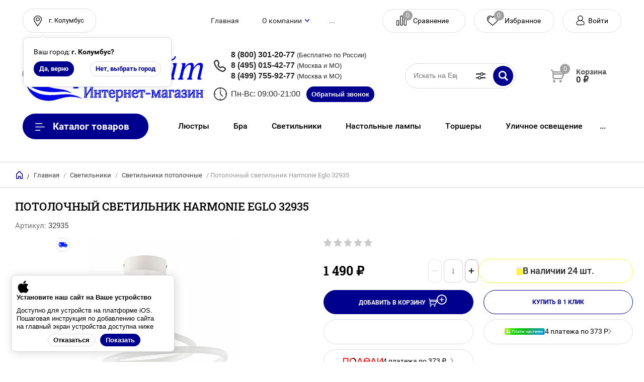

--- FILE ---
content_type: text/css
request_url: https://evro-light.ru/t/v19805/images/theme8/theme.min.css
body_size: 58634
content:
@charset "utf-8";html{font-family:sans-serif;-ms-text-size-adjust:100%;-webkit-text-size-adjust:100%;overflow-y:scroll}body{margin:0}article,aside,details,figcaption,figure,footer,header,hgroup,main,menu,nav,section,summary{display:block}audio,canvas,progress,video{display:inline-block;vertical-align:baseline}audio:not([controls]){display:none;height:0}[hidden],template{display:none}a{background-color:transparent}a:active,a:hover{outline:0}abbr[title]{border-bottom:1px dotted}b,strong{font-weight:700}dfn{font-style:italic}h1{font-size:2em;margin:.67em 0}mark{background:#ff0;color:#000}small{font-size:80%}sub,sup{font-size:75%;line-height:0;position:relative;vertical-align:baseline}sup{top:-.5em}sub{bottom:-.25em}img{border:0}svg:not(:root){overflow:hidden}figure{margin:1em 40px}hr{box-sizing:content-box;height:0}pre{overflow:auto}code,kbd,pre,samp{font-family:monospace,monospace;font-size:1em}button,input,optgroup,select,textarea{font:inherit;margin:0}button{overflow:visible}button,select{text-transform:none}button,html input[type=button],input[type=reset],input[type=submit]{-webkit-appearance:button;cursor:pointer}button[disabled],html input[disabled]{cursor:default}button::-moz-focus-inner,input::-moz-focus-inner{border:0;padding:0}input{line-height:normal}input[type=checkbox],input[type=radio]{box-sizing:border-box;padding:0}input[type=number]::-webkit-inner-spin-button,input[type=number]::-webkit-outer-spin-button{height:auto}input[type=search]{-webkit-appearance:textfield;box-sizing:content-box}input[type=search]::-webkit-search-cancel-button,input[type=search]::-webkit-search-decoration{-webkit-appearance:none}fieldset{border:1px solid silver;margin:0 2px;padding:.35em .625em .75em}legend{border:0;padding:0}textarea{overflow:auto}optgroup{font-weight:700}table{border-collapse:collapse}@media print{*{background:0 0!important;color:#000!important;box-shadow:none!important;text-shadow:none!important}a,a:visited{text-decoration:underline}a[href]:after{content:" (" attr(href) ")"}abbr[title]:after{content:" (" attr(title) ")"}blockquote,pre{border:1px solid #999;page-break-inside:avoid}thead{display:table-header-group}img,tr{page-break-inside:avoid}img{max-width:100%!important}@page{margin:.5cm}h2,h3,p{orphans:3;widows:3}h2,h3{page-break-after:avoid}}.hide{display:none}.show{display:block}.invisible{visibility:hidden}.visible{visibility:visible}.reset-indents{padding:0;margin:0}.reset-font{line-height:0;font-size:0}.clear-list{list-style:none;padding:0;margin:0}.clearfix:after,.clearfix:before{display:table;content:"";line-height:0;font-size:0}.clearfix:after{clear:both}.clear{visibility:hidden;clear:both;height:0;font-size:1px;line-height:0}.clear-self::after{display:block;visibility:hidden;clear:both;height:0;content:''}.overflowHidden{overflow:hidden}.YMaps,.thumb,.ymaps-map{color:#000}.table{display:table}.table .tr{display:table-row}.table .tr .td{display:table-cell}.table0,.table1,.table2{border-collapse:collapse}.table0 td,.table1 td,.table2 td{padding:.5em}.table1,.table2{border:1px solid #afafaf}.table1 td,.table1 th,.table2 td,.table2 th{border:1px solid #afafaf}.table2 th{padding:.5em;color:#fff;background:#2fbdb8}.owl-loaded .animated{-webkit-animation-duration:1s;animation-duration:1s;-webkit-animation-fill-mode:both;animation-fill-mode:both}.owl-loaded .owl-animated-in{z-index:0}.owl-loaded .owl-animated-out{z-index:1}.owl-loaded .fadeOut{-webkit-animation-name:fadeOut;animation-name:fadeOut}@-webkit-keyframes fadeOut{0%{opacity:1}100%{opacity:0}}@-moz-keyframes fadeOut{0%{opacity:1}100%{opacity:0}}@-o-keyframes fadeOut{0%{opacity:1}100%{opacity:0}}@keyframes fadeOut{0%{opacity:1}100%{opacity:0}}.owl-height{-webkit-transition:height .5s ease-in-out;-moz-transition:height .5s ease-in-out;-o-transition:height .5s ease-in-out;-ms-transition:height .5s ease-in-out;transition:height .5s ease-in-out}.owl-drag{display:none}.owl-loaded{display:block;width:100%;-webkit-tap-highlight-color:transparent;position:relative;z-index:1}.owl-loaded .owl-stage{position:relative;-ms-touch-action:pan-Y}.owl-loaded .owl-stage:after{content:".";display:block;clear:both;visibility:hidden;line-height:0;height:0}.owl-loaded .owl-stage-outer{position:relative;overflow:hidden;width:100%;z-index:1}.owl-loaded .owl-dot,.owl-loaded .owl-nav .owl-next,.owl-loaded .owl-nav .owl-prev{cursor:pointer;cursor:hand;-webkit-user-select:none;-khtml-user-select:none;-moz-user-select:none;-ms-user-select:none;user-select:none}.owl-loaded.owl-loading{opacity:0;display:block}.owl-loaded.owl-hidden{opacity:0}.owl-loaded .owl-refresh .owl-item{display:none}.owl-loaded .owl-item{float:left;position:relative;float:left;-webkit-backface-visibility:none;-webkit-tap-highlight-color:transparent;-webkit-touch-callout:none;-webkit-user-select:none;-moz-user-select:none;-ms-user-select:none;user-select:none;outline:0}.owl-loaded .owl-item img{display:block;width:100%}.owl-loaded.owl-text-select-on .owl-item{-webkit-user-select:auto;-moz-user-select:auto;-ms-user-select:auto;user-select:auto}.owl-loaded .owl-grab{cursor:move;cursor:-webkit-grab;cursor:-o-grab;cursor:-ms-grab;cursor:grab}.owl-loaded.owl-rtl{direction:rtl}.owl-loaded.owl-rtl .owl-item{float:right}.owl-loaded .owl-item .owl-lazy{opacity:0;-webkit-transition:opacity .4s ease;-moz-transition:opacity .4s ease;-o-transition:opacity .4s ease;-ms-transition:opacity .4s ease;transition:opacity .4s ease}.owl-loaded .owl-video-wrapper{position:relative;height:100%;background:#000}.owl-loaded .owl-video-play-icon{position:absolute;height:80px;width:80px;left:50%;top:50%;margin-left:-40px;margin-top:-40px;background:url(owl.video.play.png) no-repeat;cursor:pointer;z-index:1;-webkit-backface-visibility:hidden;-webkit-transition:scale .1s ease;-moz-transition:scale .1s ease;-o-transition:scale .1s ease;-ms-transition:scale .1s ease;transition:scale .1s ease}.owl-loaded .owl-video-play-icon:hover{-webkit-transition:scale(1.3,1.3);-moz-transition:scale(1.3,1.3);-o-transition:scale(1.3,1.3);-ms-transition:scale(1.3,1.3);transition:scale(1.3,1.3)}.owl-loaded .owl-video-playing .owl-video-play-icon,.owl-loaded .owl-video-playing .owl-video-tn{display:none}.owl-loaded .owl-video-tn{opacity:0;height:100%;background-position:50% 50%;background-repeat:no-repeat;background-size:contain;-webkit-transition:opacity .4s ease;-moz-transition:opacity .4s ease;-o-transition:opacity .4s ease;-ms-transition:opacity .4s ease;transition:opacity .4s ease}.owl-loaded .owl-video-frame{position:relative;z-index:1}.no-js .owl-loaded{display:block}.filter-sorting-wrapper{padding:20px 8px 20px 8px;border-top:1px solid rgba(0,0,0,.15);border-bottom:1px solid rgba(0,0,0,.15);font-family:Roboto,Arial,Helvetica,sans-serif;position:relative}.shop2-filter-button{position:relative;float:left;line-height:40px;height:40px;font-family:Roboto,Arial,Helvetica,sans-serif;padding:0 57px 0 38px;margin:0 32px 0 0;color:#fff;font-size:12px;font-weight:700;cursor:pointer;text-transform:uppercase;position:relative}.shop2-filter-button:after{content:"";position:absolute;top:50%;right:39px;margin-top:-2px;width:9px;height:6px;background:url(data:image/svg+xml,%3Csvg%20version%3D%221.1%22%20baseProfile%3D%22full%22%20xmlns%3D%22http%3A%2F%2Fwww.w3.org%2F2000%2Fsvg%22%20xmlns%3Axlink%3D%22http%3A%2F%2Fwww.w3.org%2F1999%2Fxlink%22%20xmlns%3Aev%3D%22http%3A%2F%2Fwww.w3.org%2F2001%2Fxml-events%22%20xml%3Aspace%3D%22preserve%22%20x%3D%220px%22%20y%3D%220px%22%20width%3D%229px%22%20height%3D%226px%22%20%20viewBox%3D%220%200%209%206%22%20preserveAspectRatio%3D%22none%22%20shape-rendering%3D%22geometricPrecision%22%3E%3Cpath%20fill%3D%22%23fff%22%20d%3D%22M8.741%2C1.302%20L5.014%2C5.444%20C4.873%2C5.605%204.674%2C5.696%204.465%2C5.696%20C4.256%2C5.696%204.057%2C5.605%203.916%2C5.444%20L0.189%2C1.302%20L0.191%2C1.300%20C0.069%2C1.162%20-0.007%2C0.979%20-0.007%2C0.777%20C-0.007%2C0.348%200.327%2C-0.000%200.738%2C-0.000%20C0.956%2C-0.000%201.150%2C0.099%201.286%2C0.253%20L1.288%2C0.252%20L4.465%2C3.770%20L7.642%2C0.252%20L7.644%2C0.253%20C7.780%2C0.099%207.974%2C-0.000%208.192%2C-0.000%20C8.603%2C-0.000%208.937%2C0.348%208.937%2C0.777%20C8.937%2C0.979%208.861%2C1.162%208.739%2C1.300%20L8.741%2C1.302%20Z%22%20%2F%3E%3C%2Fsvg%3E) 0 0 no-repeat}.shop2-filter-button.opened:after{margin-top:-2px;-webkit-transform:rotate(180deg);-moz-transform:rotate(180deg);-ms-transform:rotate(180deg);-o-transform:rotate(180deg);transform:rotate(180deg)}.shop2-filter-button.opened:before{content:"";position:absolute;left:50%;bottom:-6px;margin:0 0 0 -6px;width:12px;height:12px;background:#2fbdb8;-webkit-transform:rotate(45deg);-moz-transform:rotate(45deg);-ms-transform:rotate(45deg);-o-transform:rotate(45deg);transform:rotate(45deg)}.shop2-filter{margin:0 0 30px 0;position:relative;display:none;z-index:10;background:#fff;padding:27px 8px 28px;border-top:0;border-bottom:1px solid rgba(0,0,0,.15);visibility:hidden;opacity:0;-webkit-transition:all .15s linear;-moz-transition:all .15s linear;-o-transition:all .15s linear;-ms-transition:all .15s linear;transition:all .15s linear}.shop2-filter.opened{display:block;visibility:visible;opacity:1}.shop2-filter .jq-selectbox{width:100%}.shop2-filter .shop2-filter-go{text-transform:uppercase;text-decoration:none;color:#fff;padding:0 20px;line-height:40px;display:inline-block;font-size:12px;margin:0 0 16px 0}.shop2-filter .rest-filter{padding:2px 25px 2px 0;font-size:12px;text-transform:uppercase;text-decoration:none;background:url(data:image/svg+xml,%3Csvg%20version%3D%221.1%22%20baseProfile%3D%22full%22%20xmlns%3D%22http%3A%2F%2Fwww.w3.org%2F2000%2Fsvg%22%20xmlns%3Axlink%3D%22http%3A%2F%2Fwww.w3.org%2F1999%2Fxlink%22%20xmlns%3Aev%3D%22http%3A%2F%2Fwww.w3.org%2F2001%2Fxml-events%22%20xml%3Aspace%3D%22preserve%22%20x%3D%220px%22%20y%3D%220px%22%20width%3D%2216px%22%20height%3D%2216px%22%20%20viewBox%3D%220%200%2016%2016%22%20preserveAspectRatio%3D%22none%22%20shape-rendering%3D%22geometricPrecision%22%3E%22%3Cpath%20fill%3D%22rgba%280%2C%200%2C%200%2C%200.75%29%22%20d%3D%22M0.754%2C0.500%20C1.168%2C0.500%201.505%2C0.836%201.505%2C1.250%20L1.505%2C3.337%20C2.997%2C1.255%205.396%2C-0.000%208.017%2C-0.000%20C12.436%2C-0.000%2016.031%2C3.589%2016.031%2C8.000%20C16.031%2C12.411%2012.436%2C16.000%208.017%2C16.000%20C4.759%2C16.000%201.850%2C14.057%200.606%2C11.052%20C0.527%2C10.860%200.533%2C10.655%200.607%2C10.478%20C0.680%2C10.301%200.822%2C10.151%201.014%2C10.072%20C1.206%2C9.993%201.411%2C9.999%201.589%2C10.073%20C1.766%2C10.146%201.916%2C10.288%201.996%2C10.479%20C3.006%2C12.922%205.370%2C14.500%208.017%2C14.500%20C11.607%2C14.500%2014.528%2C11.584%2014.528%2C8.000%20C14.528%2C4.416%2011.607%2C1.500%208.017%2C1.500%20C5.769%2C1.500%203.724%2C2.636%202.532%2C4.500%20L4.761%2C4.500%20C5.176%2C4.500%205.512%2C4.836%205.512%2C5.250%20C5.512%2C5.664%205.176%2C6.000%204.761%2C6.000%20L0.754%2C6.000%20C0.339%2C6.000%200.002%2C5.664%200.002%2C5.250%20L0.002%2C1.250%20C0.002%2C0.836%200.339%2C0.500%200.754%2C0.500%20Z%22%20%2F%3E%3C%2Fsvg%3E) right center no-repeat}.shop2-filter .result{background:0 0;margin-bottom:16px;color:#000}.shop2-filter .result .result-arrow{display:none}.shop2-filter .result.no-result{background:0 0;color:#000}.shop2-filter .close-filter{display:none;cursor:pointer;width:26px;height:26px;margin:19px auto 0;background:url(data:image/svg+xml,%3Csvg%20version%3D%221.1%22%20baseProfile%3D%22full%22%20xmlns%3D%22http%3A%2F%2Fwww.w3.org%2F2000%2Fsvg%22%20xmlns%3Axlink%3D%22http%3A%2F%2Fwww.w3.org%2F1999%2Fxlink%22%20xmlns%3Aev%3D%22http%3A%2F%2Fwww.w3.org%2F2001%2Fxml-events%22%20xml%3Aspace%3D%22preserve%22%20x%3D%220px%22%20y%3D%220px%22%20width%3D%2216px%22%20height%3D%2216px%22%20%20viewBox%3D%220%200%2016%2016%22%20preserveAspectRatio%3D%22none%22%20shape-rendering%3D%22geometricPrecision%22%3E%22%3Cpath%20fill%3D%22rgba%280%2C%200%2C%200%2C%200.75%29%22%20d%3D%22M15.994%2C15.280%20C15.986%2C15.461%2015.918%2C15.641%2015.780%2C15.780%20C15.641%2C15.918%2015.461%2C15.986%2015.280%2C15.993%20C15.078%2C16.002%2014.873%2C15.934%2014.719%2C15.780%20L8.000%2C9.060%20L1.281%2C15.780%20C1.126%2C15.934%200.922%2C16.002%200.720%2C15.993%20C0.539%2C15.986%200.359%2C15.918%200.220%2C15.780%20C0.082%2C15.641%200.014%2C15.461%200.006%2C15.280%20C-0.002%2C15.077%200.066%2C14.873%200.220%2C14.719%20L6.940%2C8.000%20L0.220%2C1.281%20C0.066%2C1.126%20-0.002%2C0.922%200.006%2C0.720%20C0.014%2C0.538%200.082%2C0.359%200.220%2C0.220%20C0.359%2C0.082%200.539%2C0.014%200.720%2C0.006%20C0.922%2C-0.002%201.126%2C0.066%201.281%2C0.220%20L8.000%2C6.939%20L14.719%2C0.220%20C14.873%2C0.066%2015.078%2C-0.002%2015.280%2C0.006%20C15.461%2C0.014%2015.641%2C0.082%2015.780%2C0.220%20C15.918%2C0.359%2015.986%2C0.538%2015.994%2C0.720%20C16.002%2C0.922%2015.934%2C1.126%2015.780%2C1.281%20L9.061%2C8.000%20L15.780%2C14.719%20C15.934%2C14.873%2016.002%2C15.077%2015.994%2C15.280%20Z%22%20%2F%3E%3C%2Fsvg%3E) center center no-repeat}.shop2-filter .slider-range{position:relative;height:1px;margin:19px 0 19px;background-color:#969696;border-radius:0}.shop2-filter .slider-range .ui-slider-range{position:absolute;top:0;bottom:0;background-color:#ad4c4b;border-radius:100px}.shop2-filter .slider-range .ui-slider-handle{position:absolute;top:-7px;width:16px;height:16px;box-sizing:border-box;margin-left:-5px;border-radius:100px;outline:0;border:2px solid #fff;background-color:#ccc}.shop2-filter .range.min-val{display:inline-block;width:47%}.shop2-filter .range.min-val input{width:100%}.shop2-filter .range.max-val{display:inline-block;width:47%;float:right}.shop2-filter .range.max-val input{width:100%}.products-per-page-wr{float:right}.products-per-page-wr .jq-selectbox__select{width:70px;height:40px}.products-per-page-wr .products-per-page-title{display:inline-block;vertical-align:middle;padding:0 8px 0 0;font-size:12px;color:rgba(0,0,0,.85);font-weight:700;text-transform:uppercase}.products-per-page-wr .products-per-page{z-index:15!important;float:none;display:inline-block;vertical-align:middle;display:none}.table-filter-param{font-size:0}.table-filter-param .d-tr{position:relative;vertical-align:top;width:23.12%;font-size:13px;padding:0 2.5% 0 0;margin:0 0 30px 0;display:inline-block}.table-filter-param .d-tr:nth-child(4n){padding:0}.table-filter-param .th{padding:0 0 4px 0;font-weight:700;color:rgba(0,0,0,.75);text-transform:uppercase}.table-filter-param .td{position:relative}.view-shop{float:right;font-size:0}.view-shop a.shop2-btn{width:30px;height:38px;border:1px solid rgba(0,0,0,.15);padding:0;margin:0 0 0 4px}.view-shop .thumbs{background:url(data:image/svg+xml,%3Csvg%20version%3D%221.1%22%20baseProfile%3D%22full%22%20xmlns%3D%22http%3A%2F%2Fwww.w3.org%2F2000%2Fsvg%22%20xmlns%3Axlink%3D%22http%3A%2F%2Fwww.w3.org%2F1999%2Fxlink%22%20xmlns%3Aev%3D%22http%3A%2F%2Fwww.w3.org%2F2001%2Fxml-events%22%20xml%3Aspace%3D%22preserve%22%20x%3D%220px%22%20y%3D%220px%22%20width%3D%2214px%22%20height%3D%2214px%22%20%20viewBox%3D%220%200%2014%2014%22%20preserveAspectRatio%3D%22none%22%20shape-rendering%3D%22geometricPrecision%22%3E%22%3Cpath%20fill%3D%22rgba%280%2C%200%2C%200%2C%200.2%29%22%20d%3D%22M13.276%2C14.000%20L8.448%2C14.000%20C8.048%2C14.000%207.724%2C13.675%207.724%2C13.276%20L7.724%2C8.448%20C7.724%2C8.048%208.048%2C7.724%208.448%2C7.724%20L13.276%2C7.724%20C13.676%2C7.724%2014.000%2C8.048%2014.000%2C8.448%20L14.000%2C13.276%20C14.000%2C13.675%2013.676%2C14.000%2013.276%2C14.000%20ZM12.552%2C9.172%20L9.172%2C9.172%20L9.172%2C12.551%20L12.552%2C12.551%20L12.552%2C9.172%20ZM13.276%2C6.275%20L8.448%2C6.275%20C8.048%2C6.275%207.724%2C5.951%207.724%2C5.551%20L7.724%2C0.724%20C7.724%2C0.324%208.048%2C-0.000%208.448%2C-0.000%20L13.276%2C-0.000%20C13.676%2C-0.000%2014.000%2C0.324%2014.000%2C0.724%20L14.000%2C5.551%20C14.000%2C5.951%2013.676%2C6.275%2013.276%2C6.275%20ZM12.552%2C1.448%20L9.172%2C1.448%20L9.172%2C4.827%20L12.552%2C4.827%20L12.552%2C1.448%20ZM5.552%2C14.000%20L0.724%2C14.000%20C0.324%2C14.000%20-0.000%2C13.675%20-0.000%2C13.276%20L-0.000%2C8.448%20C-0.000%2C8.048%200.324%2C7.724%200.724%2C7.724%20L5.552%2C7.724%20C5.952%2C7.724%206.276%2C8.048%206.276%2C8.448%20L6.276%2C13.276%20C6.276%2C13.675%205.952%2C14.000%205.552%2C14.000%20ZM4.828%2C9.172%20L1.448%2C9.172%20L1.448%2C12.551%20L4.828%2C12.551%20L4.828%2C9.172%20ZM5.552%2C6.275%20L0.724%2C6.275%20C0.324%2C6.275%20-0.000%2C5.951%20-0.000%2C5.551%20L-0.000%2C0.724%20C-0.000%2C0.324%200.324%2C-0.000%200.724%2C-0.000%20L5.552%2C-0.000%20C5.952%2C-0.000%206.276%2C0.324%206.276%2C0.724%20L6.276%2C5.551%20C6.276%2C5.951%205.952%2C6.275%205.552%2C6.275%20ZM4.828%2C1.448%20L1.448%2C1.448%20L1.448%2C4.827%20L4.828%2C4.827%20L4.828%2C1.448%20Z%22%20%2F%3E%3C%2Fsvg%3E) center center no-repeat}.view-shop .thumbs.active-view,.view-shop .thumbs:active,.view-shop .thumbs:hover{background:url(data:image/svg+xml,%3Csvg%20version%3D%221.1%22%20baseProfile%3D%22full%22%20xmlns%3D%22http%3A%2F%2Fwww.w3.org%2F2000%2Fsvg%22%20xmlns%3Axlink%3D%22http%3A%2F%2Fwww.w3.org%2F1999%2Fxlink%22%20xmlns%3Aev%3D%22http%3A%2F%2Fwww.w3.org%2F2001%2Fxml-events%22%20xml%3Aspace%3D%22preserve%22%20x%3D%220px%22%20y%3D%220px%22%20width%3D%2214px%22%20height%3D%2214px%22%20%20viewBox%3D%220%200%2014%2014%22%20preserveAspectRatio%3D%22none%22%20shape-rendering%3D%22geometricPrecision%22%3E%22%3Cpath%20fill%3D%22%23000000%22%20d%3D%22M13.276%2C14.000%20L8.448%2C14.000%20C8.048%2C14.000%207.724%2C13.675%207.724%2C13.276%20L7.724%2C8.448%20C7.724%2C8.048%208.048%2C7.724%208.448%2C7.724%20L13.276%2C7.724%20C13.676%2C7.724%2014.000%2C8.048%2014.000%2C8.448%20L14.000%2C13.276%20C14.000%2C13.675%2013.676%2C14.000%2013.276%2C14.000%20ZM12.552%2C9.172%20L9.172%2C9.172%20L9.172%2C12.551%20L12.552%2C12.551%20L12.552%2C9.172%20ZM13.276%2C6.275%20L8.448%2C6.275%20C8.048%2C6.275%207.724%2C5.951%207.724%2C5.551%20L7.724%2C0.724%20C7.724%2C0.324%208.048%2C-0.000%208.448%2C-0.000%20L13.276%2C-0.000%20C13.676%2C-0.000%2014.000%2C0.324%2014.000%2C0.724%20L14.000%2C5.551%20C14.000%2C5.951%2013.676%2C6.275%2013.276%2C6.275%20ZM12.552%2C1.448%20L9.172%2C1.448%20L9.172%2C4.827%20L12.552%2C4.827%20L12.552%2C1.448%20ZM5.552%2C14.000%20L0.724%2C14.000%20C0.324%2C14.000%20-0.000%2C13.675%20-0.000%2C13.276%20L-0.000%2C8.448%20C-0.000%2C8.048%200.324%2C7.724%200.724%2C7.724%20L5.552%2C7.724%20C5.952%2C7.724%206.276%2C8.048%206.276%2C8.448%20L6.276%2C13.276%20C6.276%2C13.675%205.952%2C14.000%205.552%2C14.000%20ZM4.828%2C9.172%20L1.448%2C9.172%20L1.448%2C12.551%20L4.828%2C12.551%20L4.828%2C9.172%20ZM5.552%2C6.275%20L0.724%2C6.275%20C0.324%2C6.275%20-0.000%2C5.951%20-0.000%2C5.551%20L-0.000%2C0.724%20C-0.000%2C0.324%200.324%2C-0.000%200.724%2C-0.000%20L5.552%2C-0.000%20C5.952%2C-0.000%206.276%2C0.324%206.276%2C0.724%20L6.276%2C5.551%20C6.276%2C5.951%205.952%2C6.275%205.552%2C6.275%20ZM4.828%2C1.448%20L1.448%2C1.448%20L1.448%2C4.827%20L4.828%2C4.827%20L4.828%2C1.448%20Z%22%20%2F%3E%3C%2Fsvg%3E) center center no-repeat}.view-shop .simple{background:url(data:image/svg+xml,%3Csvg%20version%3D%221.1%22%20baseProfile%3D%22full%22%20xmlns%3D%22http%3A%2F%2Fwww.w3.org%2F2000%2Fsvg%22%20xmlns%3Axlink%3D%22http%3A%2F%2Fwww.w3.org%2F1999%2Fxlink%22%20xmlns%3Aev%3D%22http%3A%2F%2Fwww.w3.org%2F2001%2Fxml-events%22%20xml%3Aspace%3D%22preserve%22%20x%3D%220px%22%20y%3D%220px%22%20width%3D%2214px%22%20height%3D%2214px%22%20%20viewBox%3D%220%200%2014%2014%22%20preserveAspectRatio%3D%22none%22%20shape-rendering%3D%22geometricPrecision%22%3E%22%3Cpath%20fill%3D%22rgba%280%2C%200%2C%200%2C%200.2%29%22%20d%3D%22M13.256%2C-0.000%20L0.740%2C-0.000%20C0.331%2C-0.000%20-0.000%2C0.324%20-0.000%2C0.724%20L-0.000%2C5.551%20C-0.000%2C5.951%200.331%2C6.275%200.740%2C6.275%20L13.256%2C6.275%20C13.665%2C6.275%2013.996%2C5.951%2013.996%2C5.551%20L13.996%2C0.724%20C13.996%2C0.324%2013.665%2C-0.000%2013.256%2C-0.000%20ZM12.515%2C4.827%20L1.481%2C4.827%20L1.481%2C1.448%20L12.515%2C1.448%20L12.515%2C4.827%20ZM13.256%2C7.724%20L0.740%2C7.724%20C0.331%2C7.724%20-0.000%2C8.048%20-0.000%2C8.448%20L-0.000%2C13.276%20C-0.000%2C13.675%200.331%2C14.000%200.740%2C14.000%20L13.256%2C14.000%20C13.665%2C14.000%2013.996%2C13.675%2013.996%2C13.276%20L13.996%2C8.448%20C13.996%2C8.048%2013.665%2C7.724%2013.256%2C7.724%20ZM12.515%2C12.551%20L1.481%2C12.551%20L1.481%2C9.172%20L12.515%2C9.172%20L12.515%2C12.551%20Z%22%20%2F%3E%3C%2Fsvg%3E) center center no-repeat}.view-shop .simple.active-view,.view-shop .simple:active,.view-shop .simple:hover{background:url(data:image/svg+xml,%3Csvg%20version%3D%221.1%22%20baseProfile%3D%22full%22%20xmlns%3D%22http%3A%2F%2Fwww.w3.org%2F2000%2Fsvg%22%20xmlns%3Axlink%3D%22http%3A%2F%2Fwww.w3.org%2F1999%2Fxlink%22%20xmlns%3Aev%3D%22http%3A%2F%2Fwww.w3.org%2F2001%2Fxml-events%22%20xml%3Aspace%3D%22preserve%22%20x%3D%220px%22%20y%3D%220px%22%20width%3D%2214px%22%20height%3D%2214px%22%20%20viewBox%3D%220%200%2014%2014%22%20preserveAspectRatio%3D%22none%22%20shape-rendering%3D%22geometricPrecision%22%3E%22%3Cpath%20fill%3D%22%23000000%22%20d%3D%22M13.256%2C-0.000%20L0.740%2C-0.000%20C0.331%2C-0.000%20-0.000%2C0.324%20-0.000%2C0.724%20L-0.000%2C5.551%20C-0.000%2C5.951%200.331%2C6.275%200.740%2C6.275%20L13.256%2C6.275%20C13.665%2C6.275%2013.996%2C5.951%2013.996%2C5.551%20L13.996%2C0.724%20C13.996%2C0.324%2013.665%2C-0.000%2013.256%2C-0.000%20ZM12.515%2C4.827%20L1.481%2C4.827%20L1.481%2C1.448%20L12.515%2C1.448%20L12.515%2C4.827%20ZM13.256%2C7.724%20L0.740%2C7.724%20C0.331%2C7.724%20-0.000%2C8.048%20-0.000%2C8.448%20L-0.000%2C13.276%20C-0.000%2C13.675%200.331%2C14.000%200.740%2C14.000%20L13.256%2C14.000%20C13.665%2C14.000%2013.996%2C13.675%2013.996%2C13.276%20L13.996%2C8.448%20C13.996%2C8.048%2013.665%2C7.724%2013.256%2C7.724%20ZM12.515%2C12.551%20L1.481%2C12.551%20L1.481%2C9.172%20L12.515%2C9.172%20L12.515%2C12.551%20Z%22%20%2F%3E%3C%2Fsvg%3E) center center no-repeat}.price_range{margin:0 0 19px 0}.range.min{display:inline-block;width:47%}.range.min input{width:100%}.range.max{display:inline-block;width:47%;float:right}.range.max input{width:100%}.shop2-color-ext-popup .shop2-color-ext-caption{border-color:#000}.btn-filter-wrap{text-align:center}.shop2-sorting-panel{position:relative;margin:0;float:left;width:206px;height:38px;overflow:initial;background:0 0;border:1px solid rgba(0,0,0,.15)}.shop2-sorting-panel .sorting{float:none;padding:0}.shop2-sorting-panel .sorting .sort-title{float:none;padding:0 0 0 11px;line-height:38px;height:38px;font-weight:400;color:rgba(0,0,0,.55);font-size:14px;display:block;cursor:pointer;position:relative}.shop2-sorting-panel .sorting .sort-title:after{content:"";position:absolute;right:11px;top:50%;margin-top:-2px;width:9px;height:6px;background:url(data:image/svg+xml,%3Csvg%20version%3D%221.1%22%20baseProfile%3D%22full%22%20xmlns%3D%22http%3A%2F%2Fwww.w3.org%2F2000%2Fsvg%22%20xmlns%3Axlink%3D%22http%3A%2F%2Fwww.w3.org%2F1999%2Fxlink%22%20xmlns%3Aev%3D%22http%3A%2F%2Fwww.w3.org%2F2001%2Fxml-events%22%20xml%3Aspace%3D%22preserve%22%20x%3D%220px%22%20y%3D%220px%22%20width%3D%229px%22%20height%3D%226px%22%20%20viewBox%3D%220%200%209%206%22%20preserveAspectRatio%3D%22none%22%20shape-rendering%3D%22geometricPrecision%22%3E%22%3Cpath%20fill%3D%22%232fbdb8%22%20d%3D%22M8.741%2C1.302%20L5.014%2C5.444%20C4.873%2C5.605%204.674%2C5.696%204.465%2C5.696%20C4.256%2C5.696%204.057%2C5.605%203.916%2C5.444%20L0.189%2C1.302%20L0.191%2C1.300%20C0.069%2C1.162%20-0.007%2C0.979%20-0.007%2C0.777%20C-0.007%2C0.348%200.327%2C-0.000%200.738%2C-0.000%20C0.956%2C-0.000%201.150%2C0.099%201.286%2C0.253%20L1.288%2C0.252%20L4.465%2C3.770%20L7.642%2C0.252%20L7.644%2C0.253%20C7.780%2C0.099%207.974%2C-0.000%208.192%2C-0.000%20C8.603%2C-0.000%208.937%2C0.348%208.937%2C0.777%20C8.937%2C0.979%208.861%2C1.162%208.739%2C1.300%20L8.741%2C1.302%20Z%22%20%2F%3E%3C%2Fsvg%3E) 0 0 no-repeat}.shop2-sorting-panel .sorting a.sort-param{float:none;font-size:13px;color:rgba(0,0,0,.75);text-decoration:none;margin:0 0 13px 0;display:inline-block;vertical-align:middle;-webkit-transition:all .3s linear;-moz-transition:all .3s linear;-o-transition:all .3s linear;-ms-transition:all .3s linear;transition:all .3s linear}.shop2-sorting-panel .sorting a.sort-param:hover{color:#2fbdb8}.shop2-sorting-panel .sorting a.sort-param:hover span{width:5px;height:9px;margin-left:9px;background:url(data:image/svg+xml,%3Csvg%20version%3D%221.1%22%20baseProfile%3D%22full%22%20xmlns%3D%22http%3A%2F%2Fwww.w3.org%2F2000%2Fsvg%22%20xmlns%3Axlink%3D%22http%3A%2F%2Fwww.w3.org%2F1999%2Fxlink%22%20xmlns%3Aev%3D%22http%3A%2F%2Fwww.w3.org%2F2001%2Fxml-events%22%20xml%3Aspace%3D%22preserve%22%20x%3D%220px%22%20y%3D%220px%22%20width%3D%225px%22%20height%3D%229px%22%20%20viewBox%3D%220%200%205%209%22%20preserveAspectRatio%3D%22none%22%20shape-rendering%3D%22geometricPrecision%22%3E%22%3Cpath%20fill%3D%22%232fbdb8%22%20d%3D%22M4.318%2C5.295%20C4.129%2C5.295%203.959%2C5.384%203.836%2C5.527%20L3.182%2C6.289%20L3.182%2C1.320%20C3.183%2C0.556%203.313%2C0.003%202.500%2C0.003%20C1.687%2C0.003%201.816%2C0.556%201.818%2C1.320%20L1.818%2C6.289%20L1.164%2C5.527%20C1.040%2C5.384%200.870%2C5.295%200.682%2C5.295%20C0.305%2C5.295%20-0.001%2C5.650%20-0.001%2C6.089%20C-0.001%2C6.308%200.076%2C6.506%200.199%2C6.650%20L2.017%2C8.766%20C2.141%2C8.910%202.311%2C8.999%202.500%2C8.999%20C2.688%2C8.999%202.858%2C8.910%202.982%2C8.766%20L4.800%2C6.650%20C4.923%2C6.506%205.000%2C6.308%205.000%2C6.089%20C5.000%2C5.650%204.694%2C5.295%204.318%2C5.295%20Z%22%20%2F%3E%3C%2Fsvg%3E) 0 0 no-repeat;background-position:0 0!important}.shop2-sorting-panel .sorting a.sort-param:before{content:"";display:inline-block;vertical-align:middle;width:14px;height:14px;border:1px solid rgba(0,0,0,.15);margin:-3px 9px 0 0}.shop2-sorting-panel .sorting a.sort-param.active,.shop2-sorting-panel .sorting a.sort-param.clone{color:#2fbdb8}.shop2-sorting-panel .sorting a.sort-param.active:before,.shop2-sorting-panel .sorting a.sort-param.clone:before{border-color:#2fbdb8;background:#2fbdb8 url(data:image/svg+xml,%3Csvg%20version%3D%221.1%22%20baseProfile%3D%22full%22%20xmlns%3D%22http%3A%2F%2Fwww.w3.org%2F2000%2Fsvg%22%20xmlns%3Axlink%3D%22http%3A%2F%2Fwww.w3.org%2F1999%2Fxlink%22%20xmlns%3Aev%3D%22http%3A%2F%2Fwww.w3.org%2F2001%2Fxml-events%22%20xml%3Aspace%3D%22preserve%22%20x%3D%220px%22%20y%3D%220px%22%20width%3D%229px%22%20height%3D%227px%22%20%20viewBox%3D%220%200%209%207%22%20preserveAspectRatio%3D%22none%22%20shape-rendering%3D%22geometricPrecision%22%3E%3Cpath%20fill%3D%22%23fff%22%20d%3D%22M8.803%2C1.302%20L4.056%2C6.444%20C3.914%2C6.605%203.714%2C6.696%203.503%2C6.696%20C3.293%2C6.696%203.093%2C6.605%202.951%2C6.444%20L0.204%2C3.302%20L0.206%2C3.300%20C0.083%2C3.162%200.007%2C2.979%200.007%2C2.777%20C0.007%2C2.348%200.342%2C2.000%200.756%2C2.000%20C0.975%2C2.000%201.170%2C2.099%201.307%2C2.253%20L1.309%2C2.252%20L3.503%2C4.770%20L7.698%2C0.252%20L7.700%2C0.253%20C7.837%2C0.099%208.032%2C0.000%208.250%2C0.000%20C8.664%2C0.000%209.000%2C0.348%209.000%2C0.777%20C9.000%2C0.979%208.923%2C1.162%208.801%2C1.300%20L8.803%2C1.302%20Z%22%20%2F%3E%3C%2Fsvg%3E) center center no-repeat}.shop2-sorting-panel .sorting a.sort-param.active span,.shop2-sorting-panel .sorting a.sort-param.clone span{background:url(data:image/svg+xml,%3Csvg%20version%3D%221.1%22%20baseProfile%3D%22full%22%20xmlns%3D%22http%3A%2F%2Fwww.w3.org%2F2000%2Fsvg%22%20xmlns%3Axlink%3D%22http%3A%2F%2Fwww.w3.org%2F1999%2Fxlink%22%20xmlns%3Aev%3D%22http%3A%2F%2Fwww.w3.org%2F2001%2Fxml-events%22%20xml%3Aspace%3D%22preserve%22%20x%3D%220px%22%20y%3D%220px%22%20width%3D%225px%22%20height%3D%229px%22%20%20viewBox%3D%220%200%205%209%22%20preserveAspectRatio%3D%22none%22%20shape-rendering%3D%22geometricPrecision%22%3E%22%3Cpath%20fill%3D%22%232fbdb8%22%20d%3D%22M4.318%2C5.295%20C4.129%2C5.295%203.959%2C5.384%203.836%2C5.527%20L3.182%2C6.289%20L3.182%2C1.320%20C3.183%2C0.556%203.313%2C0.003%202.500%2C0.003%20C1.687%2C0.003%201.816%2C0.556%201.818%2C1.320%20L1.818%2C6.289%20L1.164%2C5.527%20C1.040%2C5.384%200.870%2C5.295%200.682%2C5.295%20C0.305%2C5.295%20-0.001%2C5.650%20-0.001%2C6.089%20C-0.001%2C6.308%200.076%2C6.506%200.199%2C6.650%20L2.017%2C8.766%20C2.141%2C8.910%202.311%2C8.999%202.500%2C8.999%20C2.688%2C8.999%202.858%2C8.910%202.982%2C8.766%20L4.800%2C6.650%20C4.923%2C6.506%205.000%2C6.308%205.000%2C6.089%20C5.000%2C5.650%204.694%2C5.295%204.318%2C5.295%20Z%22%20%2F%3E%3C%2Fsvg%3E) 0 0 no-repeat}.shop2-sorting-panel .sorting a.sort-param span{-webkit-transform:rotate(180deg);-moz-transform:rotate(180deg);-ms-transform:rotate(180deg);-o-transform:rotate(180deg);transform:rotate(180deg);-webkit-transition:all .3s linear;-moz-transition:all .3s linear;-o-transition:all .3s linear;-ms-transition:all .3s linear;transition:all .3s linear;width:5px;height:9px;margin-left:9px;background:url(data:image/svg+xml,%3Csvg%20version%3D%221.1%22%20baseProfile%3D%22full%22%20xmlns%3D%22http%3A%2F%2Fwww.w3.org%2F2000%2Fsvg%22%20xmlns%3Axlink%3D%22http%3A%2F%2Fwww.w3.org%2F1999%2Fxlink%22%20xmlns%3Aev%3D%22http%3A%2F%2Fwww.w3.org%2F2001%2Fxml-events%22%20xml%3Aspace%3D%22preserve%22%20x%3D%220px%22%20y%3D%220px%22%20width%3D%225px%22%20height%3D%229px%22%20%20viewBox%3D%220%200%205%209%22%20preserveAspectRatio%3D%22none%22%20shape-rendering%3D%22geometricPrecision%22%3E%22%3Cpath%20fill%3D%22rgba%280%2C%200%2C%200%2C%200.75%29%22%20d%3D%22M4.318%2C5.295%20C4.129%2C5.295%203.959%2C5.384%203.836%2C5.527%20L3.182%2C6.289%20L3.182%2C1.320%20C3.183%2C0.556%203.313%2C0.003%202.500%2C0.003%20C1.687%2C0.003%201.816%2C0.556%201.818%2C1.320%20L1.818%2C6.289%20L1.164%2C5.527%20C1.040%2C5.384%200.870%2C5.295%200.682%2C5.295%20C0.305%2C5.295%20-0.001%2C5.650%20-0.001%2C6.089%20C-0.001%2C6.308%200.076%2C6.506%200.199%2C6.650%20L2.017%2C8.766%20C2.141%2C8.910%202.311%2C8.999%202.500%2C8.999%20C2.688%2C8.999%202.858%2C8.910%202.982%2C8.766%20L4.800%2C6.650%20C4.923%2C6.506%205.000%2C6.308%205.000%2C6.089%20C5.000%2C5.650%204.694%2C5.295%204.318%2C5.295%20Z%22%20%2F%3E%3C%2Fsvg%3E) 0 0 no-repeat;background-position:0 0!important}.shop2-sorting-panel .sorting a.sort-param.sort-param-desc span{-webkit-transform:rotate(0);-moz-transform:rotate(0);-ms-transform:rotate(0);-o-transform:rotate(0);transform:rotate(0)}.shop2-sorting-panel .sorting-input-body{position:absolute;left:-1px;right:-1px;top:100%;padding:15px 15px 4px;z-index:10;background:#fff;visibility:hidden;opacity:0;-webkit-transition:all .15s linear;-moz-transition:all .15s linear;-o-transition:all .15s linear;-ms-transition:all .15s linear;transition:all .15s linear;border:1px solid rgba(0,0,0,.15);-moz-box-shadow:0 5px 10px rgba(0,0,0,.2);-webkit-box-shadow:0 5px 10px rgba(0,0,0,.2);box-shadow:0 5px 10px rgba(0,0,0,.2)}.shop2-sorting-panel.opened .sort-title:after{-webkit-transform:rotate(180deg);-moz-transform:rotate(180deg);-ms-transform:rotate(180deg);-o-transform:rotate(180deg);transform:rotate(180deg)}.shop2-sorting-panel.opened .sorting-input-body{visibility:visible;opacity:1}.noUi-target,.noUi-target *{-moz-box-sizing:border-box;box-sizing:border-box;-webkit-user-select:none;-moz-user-select:none;-ms-user-select:none;-webkit-touch-callout:none;-ms-touch-action:none}.noUi-base{position:relative;z-index:1;width:100%;height:100%}.noUi-origin{position:absolute;top:0;right:0;bottom:0;left:0}.noUi-handle{position:relative;z-index:1}.noUi-horizontal .noUi-handle{width:16px;height:16px;top:50%;margin-top:-8px;border:none;border:2px solid #fff;background:#ccc;cursor:pointer;border-radius:50%;box-shadow:0 0 0 0 transparent;-webkit-transition:box-shadow .3s ease-in-out;-moz-transition:box-shadow .3s ease-in-out;-o-transition:box-shadow .3s ease-in-out;-ms-transition:box-shadow .3s ease-in-out;transition:box-shadow .3s ease-in-out}.noUi-horizontal .noUi-handle.noUi-handle-upper{margin:-8px 0 0 -8px}.noUi-horizontal .noUi-connect{height:1px;background:#2fbdb8}.noUi-dragable{cursor:w-resize}.noUi-handle-lower{z-index:100}.noUi-horizontal .noUi-background,.noUi-horizontal .noUi-base{height:1px;margin:0 0 0 -2px;background-color:#969696}.shop2-main-after,.shop2-main-before{text-align:left;padding:0 8px}.shop2-main-after p,.shop2-main-before p{margin-top:0;margin-bottom:24px}.shop2-main-blocks-wrapper{position:relative;text-align:center;margin:25px 0 0 0;border-top:1px solid rgba(0,0,0,.15)}.shop2-main-blocks-wrapper .shop2-main-header{position:relative;text-align:left;background:0 0;padding:27px 8px 23px 8px;font-size:22px;color:#000;text-transform:uppercase;font-weight:400;background:0 0;line-height:1;font-family:RobotoSlab,Arial,Helvetica,sans-serif}.shop2-main-blocks-wrapper .shop2-main-header.shop2-main-spec{color:#2fbdb8}.shop2-main-blocks-wrapper .owl-stage{display:flex;flex-direction:row}.shop2-main-blocks-wrapper .owl-item{display:flex;flex-direction:row;align-content:space-between;flex-wrap:wrap}.shop2-main-blocks-wrapper .owl-nav{display:block;position:relative;right:0;float:right;left:auto;height:24px;top:0;-webkit-transform:translate(0);-moz-transform:translate(0);-ms-transform:translate(0);-o-transform:translate(0);transform:translate(0);width:56px}.shop2-main-blocks-wrapper .owl-nav.disabled{display:none}.shop2-main-blocks-wrapper .owl-nav .owl-next,.shop2-main-blocks-wrapper .owl-nav .owl-prev{width:22px;height:22px;border:1px solid rgba(0,0,0,.15);position:absolute;bottom:0;cursor:pointer;opacity:1}.shop2-main-blocks-wrapper .owl-nav .owl-next:active,.shop2-main-blocks-wrapper .owl-nav .owl-next:hover,.shop2-main-blocks-wrapper .owl-nav .owl-prev:active,.shop2-main-blocks-wrapper .owl-nav .owl-prev:hover{border-color:#2fbdb8;background:#2fbdb8 url(data:image/svg+xml,%3Csvg%20version%3D%221.1%22%20baseProfile%3D%22full%22%20xmlns%3D%22http%3A%2F%2Fwww.w3.org%2F2000%2Fsvg%22%20xmlns%3Axlink%3D%22http%3A%2F%2Fwww.w3.org%2F1999%2Fxlink%22%20xmlns%3Aev%3D%22http%3A%2F%2Fwww.w3.org%2F2001%2Fxml-events%22%20xml%3Aspace%3D%22preserve%22%20x%3D%220px%22%20y%3D%220px%22%20width%3D%228px%22%20height%3D%2214px%22%20%20viewBox%3D%220%200%208%2014%22%20preserveAspectRatio%3D%22none%22%20shape-rendering%3D%22geometricPrecision%22%3E%3Cpath%20fill%3D%22%23fff%22%20d%3D%22M1.262%2C0.197%20L7.271%2C5.947%20C7.426%2C6.089%207.515%2C6.289%207.515%2C6.499%20C7.515%2C6.710%207.426%2C6.910%207.271%2C7.052%20L1.262%2C12.802%20L1.261%2C12.800%20C1.127%2C12.923%200.950%2C12.999%200.754%2C12.999%20C0.339%2C12.999%200.002%2C12.663%200.002%2C12.250%20C0.002%2C12.031%200.097%2C11.835%200.247%2C11.699%20L0.246%2C11.696%20L5.650%2C6.499%20L0.246%2C1.302%20L0.247%2C1.300%20C0.097%2C1.163%200.002%2C0.968%200.002%2C0.749%20C0.002%2C0.335%200.339%2C-0.001%200.754%2C-0.001%20C0.950%2C-0.001%201.127%2C0.076%201.261%2C0.199%20L1.262%2C0.197%20Z%22%20%2F%3E%3C%2Fsvg%3E) center center no-repeat}.shop2-main-blocks-wrapper .owl-nav .owl-next,.shop2-main-blocks-wrapper .owl-nav .owl-prev{background:#fff url(data:image/svg+xml,%3Csvg%20version%3D%221.1%22%20baseProfile%3D%22full%22%20xmlns%3D%22http%3A%2F%2Fwww.w3.org%2F2000%2Fsvg%22%20xmlns%3Axlink%3D%22http%3A%2F%2Fwww.w3.org%2F1999%2Fxlink%22%20xmlns%3Aev%3D%22http%3A%2F%2Fwww.w3.org%2F2001%2Fxml-events%22%20xml%3Aspace%3D%22preserve%22%20x%3D%220px%22%20y%3D%220px%22%20width%3D%228px%22%20height%3D%2214px%22%20%20viewBox%3D%220%200%208%2014%22%20preserveAspectRatio%3D%22none%22%20shape-rendering%3D%22geometricPrecision%22%3E%3Cpath%20fill%3D%22%23b5b5b5%22%20d%3D%22M1.262%2C0.197%20L7.271%2C5.947%20C7.426%2C6.089%207.515%2C6.289%207.515%2C6.499%20C7.515%2C6.710%207.426%2C6.910%207.271%2C7.052%20L1.262%2C12.802%20L1.261%2C12.800%20C1.127%2C12.923%200.950%2C12.999%200.754%2C12.999%20C0.339%2C12.999%200.002%2C12.663%200.002%2C12.250%20C0.002%2C12.031%200.097%2C11.835%200.247%2C11.699%20L0.246%2C11.696%20L5.650%2C6.499%20L0.246%2C1.302%20L0.247%2C1.300%20C0.097%2C1.163%200.002%2C0.968%200.002%2C0.749%20C0.002%2C0.335%200.339%2C-0.001%200.754%2C-0.001%20C0.950%2C-0.001%201.127%2C0.076%201.261%2C0.199%20L1.262%2C0.197%20Z%22%20%2F%3E%3C%2Fsvg%3E) center center no-repeat}.shop2-main-blocks-wrapper .owl-nav .owl-next.disabled,.shop2-main-blocks-wrapper .owl-nav .owl-prev.disabled{border-color:rgba(0,0,0,.15);background:url(data:image/svg+xml,%3Csvg%20version%3D%221.1%22%20baseProfile%3D%22full%22%20xmlns%3D%22http%3A%2F%2Fwww.w3.org%2F2000%2Fsvg%22%20xmlns%3Axlink%3D%22http%3A%2F%2Fwww.w3.org%2F1999%2Fxlink%22%20xmlns%3Aev%3D%22http%3A%2F%2Fwww.w3.org%2F2001%2Fxml-events%22%20xml%3Aspace%3D%22preserve%22%20x%3D%220px%22%20y%3D%220px%22%20width%3D%228px%22%20height%3D%2214px%22%20%20viewBox%3D%220%200%208%2014%22%20preserveAspectRatio%3D%22none%22%20shape-rendering%3D%22geometricPrecision%22%3E%22%3Cpath%20fill%3D%22rgba%280%2C%200%2C%200%2C%200.15%29%22%20d%3D%22M1.262%2C0.197%20L7.271%2C5.947%20C7.426%2C6.089%207.515%2C6.289%207.515%2C6.499%20C7.515%2C6.710%207.426%2C6.910%207.271%2C7.052%20L1.262%2C12.802%20L1.261%2C12.800%20C1.127%2C12.923%200.950%2C12.999%200.754%2C12.999%20C0.339%2C12.999%200.002%2C12.663%200.002%2C12.250%20C0.002%2C12.031%200.097%2C11.835%200.247%2C11.699%20L0.246%2C11.696%20L5.650%2C6.499%20L0.246%2C1.302%20L0.247%2C1.300%20C0.097%2C1.163%200.002%2C0.968%200.002%2C0.749%20C0.002%2C0.335%200.339%2C-0.001%200.754%2C-0.001%20C0.950%2C-0.001%201.127%2C0.076%201.261%2C0.199%20L1.262%2C0.197%20Z%22%20%2F%3E%3C%2Fsvg%3E) center center no-repeat}.shop2-main-blocks-wrapper .owl-nav .owl-next{right:0}.shop2-main-blocks-wrapper .owl-nav .owl-prev{left:0;-webkit-transform:rotate(180deg);-moz-transform:rotate(180deg);-ms-transform:rotate(180deg);-o-transform:rotate(180deg);transform:rotate(180deg)}.shop2-main-blocks-wrapper .product-item-thumb{padding-left:6px;width:100%;-webkit-box-sizing:border-box;-moz-box-sizing:border-box;box-sizing:border-box}.shop2-main-blocks-wrapper .product-item-thumb .product-top{border:0}.shop2-main-blocks-wrapper .owl-dots{margin-top:27px;-webkit-transform:translate(0);-moz-transform:translate(0);-ms-transform:translate(0);-o-transform:translate(0);transform:translate(0);left:auto;bottom:auto;position:relative;display:inline-block;width:100%}.shop2-main-blocks-wrapper .owl-dots.disabled{display:none}.shop2-main-blocks-wrapper .owl-dots .owl-dot{-webkit-transition:all .3s linear;-moz-transition:all .3s linear;-o-transition:all .3s linear;-ms-transition:all .3s linear;transition:all .3s linear;border-color:#cecece}.shop2-main-blocks-wrapper .owl-dots .owl-dot.active,.shop2-main-blocks-wrapper .owl-dots .owl-dot:hover{border-color:#2fbdb8;background:#2fbdb8}.shop2-main-blocks-wrapper .see-all{margin-left:0}.brends-wrapper+.shop2-main-blocks-wrapper{margin-top:0}.folder-desc{margin:23px 8px}.product-list{font-size:0;font-family:RobotoSlab,Arial,Helvetica,sans-serif;margin-top:39px}.product-list .question{width:auto;height:auto;border:0}.product-list .table-wrapper{overflow:visible}.product-list .product-amount-buy{display:none}.product-list .product-label{font-family:RobotoCondensed,Arial,Helvetica,sans-serif;bottom:0!important}.product-list .product-label div{font-size:11px;text-transform:uppercase;font-weight:400}.product-list.product-list-thumbs{margin-right:0}.product-list.product-list-thumbs .owl-stage .shop2-product-item{border-bottom:0;margin-bottom:0}.product-list .rat-count{font-size:14px;color:rgba(0,0,0,.55);margin:0 0 0 5px}.product-list .owl-item{-webkit-box-sizing:border-box;-moz-box-sizing:border-box;box-sizing:border-box}.product-list .owl-stage-outer{padding:11px 0 0 0}.product-list .owl-stage-outer .product-amount-buy,.product-list .owl-stage-outer .shop2-product-options{display:none}.product-list .owl-stage-outer .product-price{padding-bottom:0}.product-list .owl-stage-outer .product-bot{min-height:0;line-height:1}.product-list .owl-stage-outer .product-item-thumb .product-anonce,.product-list .owl-stage-outer .product-item-thumb .product-article{display:none}.product-compare{border-top:1px solid rgba(0,0,0,.1)}.product-compare.product-compare-added .checkbox-style:after{content:"";position:absolute;left:4px;top:4px;right:4px;bottom:4px;-webkit-border-radius:500px;-moz-border-radius:500px;-ms-border-radius:500px;-o-border-radius:500px;border-radius:500px;background:#2fbdb8}.product-compare label{position:relative}.product-compare input{position:absolute;left:2;top:50%;margin-top:-4px;opacity:0;visibility:hidden;z-index:1}.product-compare .checkbox-style{position:relative;display:inline-block;vertical-align:middle;margin:0 5px 1px 0;width:14px;height:14px;border:1px solid rgba(0,0,0,.1);-webkit-border-radius:500px;-moz-border-radius:500px;-ms-border-radius:500px;-o-border-radius:500px;border-radius:500px}.product-label{overflow:inherit!important}.product-label div{padding:4px 10px 9px!important}.product-label div.product-spec{text-align:center;text-transform:uppercase;margin:14px -7px 0 4px;width:95px;height:83px;font-size:11px;-webkit-transform:rotate(-45deg);-moz-transform:rotate(-45deg);-ms-transform:rotate(-45deg);-o-transform:rotate(-45deg);transform:rotate(-45deg);background:url(data:image/svg+xml,%3Csvg%20version%3D%221.1%22%20baseProfile%3D%22full%22%20xmlns%3D%22http%3A%2F%2Fwww.w3.org%2F2000%2Fsvg%22%20xmlns%3Axlink%3D%22http%3A%2F%2Fwww.w3.org%2F1999%2Fxlink%22%20xmlns%3Aev%3D%22http%3A%2F%2Fwww.w3.org%2F2001%2Fxml-events%22%20xml%3Aspace%3D%22preserve%22%20x%3D%220px%22%20y%3D%220px%22%20width%3D%22114px%22%20height%3D%2223px%22%20%20viewBox%3D%220%200%20114%2023%22%20preserveAspectRatio%3D%22none%22%20shape-rendering%3D%22geometricPrecision%22%3E%3Cpath%20fill%3D%22%23fdae80%22%20d%3D%22M113.131%2C22.625%20L-0.006%2C22.625%20L22.621%2C-0.003%20L90.503%2C-0.003%20L113.131%2C22.625%20Z%22%20%2F%3E%3C%2Fsvg%3E) center top no-repeat!important;position:relative}.product-label div.product-spec:before{z-index:-1;content:"";position:absolute;right:1px;bottom:65px;width:0;height:0;border-color:transparent;border-style:solid;border-width:9px 0 0 9px;border-top-color:rgba(0,0,0,.15)}.product-label div.product-spec:after{z-index:-1;content:"";position:absolute;left:1px;top:22px;width:0;height:0;border-color:transparent;border-style:solid;border-width:8px 8px 0 2px;border-top-color:rgba(0,0,0,.15)}.product-label div.product-flag{font-size:13px;line-height:13px;left:auto;display:inline-block;color:#fff}.product-label div.product-new{text-align:center;position:absolute;left:auto;top:auto;right:-13px;text-transform:uppercase;bottom:-13px;padding:6px 24px 23px 25px!important;font-size:10px;background:url(data:image/svg+xml,%3Csvg%20version%3D%221.1%22%20baseProfile%3D%22full%22%20xmlns%3D%22http%3A%2F%2Fwww.w3.org%2F2000%2Fsvg%22%20xmlns%3Axlink%3D%22http%3A%2F%2Fwww.w3.org%2F1999%2Fxlink%22%20xmlns%3Aev%3D%22http%3A%2F%2Fwww.w3.org%2F2001%2Fxml-events%22%20xml%3Aspace%3D%22preserve%22%20x%3D%220px%22%20y%3D%220px%22%20width%3D%2268px%22%20height%3D%2268px%22%20%20viewBox%3D%220%200%2068%2068%22%20preserveAspectRatio%3D%22none%22%20shape-rendering%3D%22geometricPrecision%22%3E%3Cpath%20fill%3D%22%23bdd495%22%20d%3D%22M33.937%2C33.941%20L-0.004%2C-0.000%20L67.878%2C-0.000%20L33.937%2C33.941%20Z%22%20%2F%3E%3C%2Fsvg%3E) 0 0 no-repeat!important;-webkit-transform:rotate(-45deg);-moz-transform:rotate(-45deg);-ms-transform:rotate(-45deg);-o-transform:rotate(-45deg);transform:rotate(-45deg)}.list-thumb{display:-moz-box;display:-webkit-box;display:-webkit-flex;display:-moz-flex;display:-ms-flexbox;display:flex;-webkit-flex-wrap:wrap;-moz-flex-wrap:wrap;-ms-flex-wrap:wrap;flex-wrap:wrap;-webkit-box-direction:normal;-webkit-box-orient:horizontal;-webkit-flex-direction:row;-moz-flex-direction:row;-ms-flex-direction:row;flex-direction:row}.list-thumb .shop2-product-item{display:-moz-box;display:-webkit-box;display:-webkit-flex;display:-moz-flex;display:-ms-flexbox;display:flex;-webkit-box-direction:normal;-webkit-box-orient:vertical;-moz-box-direction:normal;-moz-box-orient:vertical;-webkit-flex-direction:column;-moz-flex-direction:column;-ms-flex-direction:column;flex-direction:column;-webkit-box-pack:justify;-ms-flex-pack:justify;-webkit-justify-content:space-between;-moz-justify-content:space-between;justify-content:space-between;-webkit-box-direction:normal;-webkit-box-orient:horizontal;-webkit-flex-direction:row;-moz-flex-direction:row;-ms-flex-direction:row;flex-direction:row;border-bottom:1px solid rgba(0,0,0,.15);padding-bottom:15px}.list-thumb .product-item-in{width:100%;align-content:space-between;display:flex;flex-direction:row;flex-wrap:wrap}.list-thumb .product-item-in .product-middle{-webkit-box-flex:1;-webkit-flex:1 0 auto;-moz-box-flex:1;-moz-flex:1 0 auto;-ms-flex:1 0 auto;flex:1 0 auto}.product-item-thumb{width:23.275%;text-align:center;margin-top:0;padding:0;margin:0 2.3% 2.3% 0;position:relative;border:0;border-bottom:1px solid rgba(0,0,0,.15)}.product-item-thumb:nth-child(4n){margin-right:0}.product-item-thumb.amount-buy-hidden.shop2-product-item{padding-bottom:3px}.product-item-thumb.amount-buy-hidden .product-name{margin-bottom:8px}.product-item-thumb.amount-buy-hidden .product-bot{padding:0;border-top:0}.product-item-thumb.amount-buy-hidden .product-top{border-bottom:0}.product-item-thumb.amount-buy-hidden .price-old{margin-bottom:0}.product-item-thumb .product-top{width:100%;border-bottom:1px solid rgba(0,0,0,.1)}.product-item-thumb .product-image{width:100%;height:auto;margin:0 0 16px 0;display:-moz-box;display:-webkit-box;display:-webkit-flex;display:-moz-flex;display:-ms-flexbox;display:flex;-webkit-box-align:center;-ms-flex-align:center;-webkit-align-items:center;-moz-align-items:center;align-items:center}.product-item-thumb .product-image>a{width:100%;height:auto;display:block}.product-item-thumb .product-image>a img{width:100%}.product-item-thumb .product-label{overflow:hidden!important;right:-8px}.product-item-thumb .product-label div.product-new{right:-17px}.product-item-thumb .tpl-stars{margin:0 auto}.product-item-thumb .tpl-stars span{margin:0 0 0 5px}.product-item-thumb .product-name{margin-bottom:10px;font-size:18px;text-transform:uppercase}.product-item-thumb .product-name a{color:#000;text-decoration:none}.product-item-thumb table.shop2-product-options{font-family:Roboto,Arial,Helvetica,sans-serif;display:block;text-align:center}.product-item-thumb table.shop2-product-options tbody{display:block}.product-item-thumb table.shop2-product-options tr{padding:0 19px 0 19px;display:block;border-top:1px solid rgba(0,0,0,.15)}.product-item-thumb table.shop2-product-options tr.type-select td,.product-item-thumb table.shop2-product-options tr.type-select th{display:block}.product-item-thumb table.shop2-product-options tr.type-select td{padding-top:0}.product-item-thumb table.shop2-product-options td,.product-item-thumb table.shop2-product-options th{vertical-align:middle;display:inline-block;border:0;text-align:center}.product-item-thumb table.shop2-product-options th{font-size:12px;color:rgba(0,0,0,.75);text-transform:uppercase;font-weight:700;padding:10px 3px 10px 0}.product-item-thumb table.shop2-product-options td{color:rgba(0,0,0,.55);padding:10px 0 10px 3px;font-size:14px}.product-item-thumb .product-price{width:100%;padding:0 0 15px 0}.product-item-thumb .product-price .price-old{color:#2fbdb8}.product-item-thumb .product-price .price-old span{font-size:14px;color:rgba(0,0,0,.55);font-family:Roboto,Arial,Helvetica,sans-serif}.product-item-thumb .product-price .price-current{font-size:17px;color:#000;font-weight:700}.product-item-thumb .product-price .price-current strong{font-size:17px}.product-item-thumb .product-price .price-current.question{cursor:pointer;position:relative;padding-left:22px}.product-item-thumb .product-price .price-current.question:after{content:"?";display:inline-block;vertical-align:middle;width:14px;height:14px;font-size:10px;margin-top:-3px;line-height:14px;text-align:center;color:rgba(0,0,0,.55);-webkit-border-radius:500px;-moz-border-radius:500px;-ms-border-radius:500px;-o-border-radius:500px;border-radius:500px;border:1px solid rgba(0,0,0,.55)}.product-item-thumb .product-amount-buy{height:auto;border-top:1px solid #e5e5e5;padding:13px 0 0 0}.product-item-thumb .product-amount{margin:0 10px 0 0}.product-item-thumb .product-amount .shop2-product-amount{width:100px}.product-item-thumb .shop2-product-discount-desc{width:auto;left:11px!important;right:5px!important}.product-item-thumb .jq-selectbox{display:block;text-align:center;width:100%}.product-item-thumb .jq-selectbox__select-text{width:100%!important}.product-item-thumb .shop2-product-actions{border-top:1px solid #e5e5e5}.product-item-thumb .shop2-product-actions dt{border:0}.product-item-thumb .product-bot{width:100%;border-top:0;min-height:0;border-top:1px solid rgba(0,0,0,.15);line-height:1}.shop2-product-discount-desc{display:none!important}.shop2-product-discount-desc.opened{display:block!important}.question-wrap{position:relative}.question-wrap .shop2-product-discount-desc{top:-55px!important;margin-left:-25px!important;width:165px}span.question{cursor:pointer;display:inline-block;vertical-align:middle;width:14px;height:14px;text-align:center;line-height:14px;border-radius:500px;font-weight:400;font-size:10px!important;color:#b4b4b4;border:1px solid #b3b3b3}.shop2-product .product-details table.shop2-product-options th{padding-left:0}.shop2-product .product-details table.shop2-product-options td{padding-right:0}table.shop2-product-options tr.odd{background:0 0}table.shop2-product-options th{padding-left:0;font-size:12px;text-transform:uppercase;color:rgba(0,0,0,.85);font-weight:700;vertical-align:middle}table.shop2-product-options td{color:rgba(0,0,0,.55);padding-right:0;vertical-align:middle}table.shop2-product-options tr.vendor{display:none}.shop2-product-amount{width:104px}.shop2-product-amount button{padding:0!important;width:27px;height:38px;line-height:34px!important;-webkit-border-radius:0;-moz-border-radius:0;-ms-border-radius:0;-o-border-radius:0;border-radius:0;background:0 0!important;-moz-box-shadow:none;-webkit-box-shadow:none;box-shadow:none;text-shadow:none!important;border:1px solid rgba(0,0,0,.3)!important;color:rgba(0,0,0,.85)!important;font-weight:700;font-size:20px!important;outline:0}.shop2-product-amount button:hover{background:0 0}.shop2-product-amount button:active{-moz-box-shadow:none;-webkit-box-shadow:none;box-shadow:none;background:0 0!important}.shop2-product-amount button.disabled{color:rgba(0,0,0,.1)!important;background:0 0;border-color:rgba(0,0,0,.1)!important}.shop2-product-amount.disabled button{color:rgba(0,0,0,.1)!important;background:0 0;border-color:rgba(0,0,0,.1)!important}.shop2-product-amount input[type=text]{border-color:rgba(0,0,0,.15);width:38px;height:38px}.shop2-product-amount.disabled{background:0 0!important}.shop2-product-amount.disabled button{background:0 0!important;color:#a4a4a4!important;border-color:#a4a4a4!important}.shop2-product-amount.disabled input{color:#a4a4a4!important;background:0 0!important}.tpl-stars{display:inline-block;width:59px;background:url(data:image/svg+xml,%3Csvg%20version%3D%221.1%22%20baseProfile%3D%22full%22%20xmlns%3D%22http%3A%2F%2Fwww.w3.org%2F2000%2Fsvg%22%20xmlns%3Axlink%3D%22http%3A%2F%2Fwww.w3.org%2F1999%2Fxlink%22%20xmlns%3Aev%3D%22http%3A%2F%2Fwww.w3.org%2F2001%2Fxml-events%22%20xml%3Aspace%3D%22preserve%22%20x%3D%220px%22%20y%3D%220px%22%20width%3D%2258px%22%20height%3D%2210px%22%20%20viewBox%3D%220%200%2058%2010%22%20preserveAspectRatio%3D%22none%22%20shape-rendering%3D%22geometricPrecision%22%3E%22%3Cpath%20fill%3D%22rgba%280%2C%200%2C%200%2C%200.2%29%22%20d%3D%22M55.666%2C6.438%20L56.089%2C9.999%20L52.999%2C8.475%20L49.910%2C9.999%20L50.333%2C6.438%20L48.000%2C3.818%20L51.352%2C3.141%20L52.999%2C-0.001%20L54.647%2C3.141%20L57.999%2C3.818%20L55.666%2C6.438%20ZM44.089%2C9.999%20L40.999%2C8.475%20L37.910%2C9.999%20L38.333%2C6.438%20L36.000%2C3.818%20L39.352%2C3.141%20L40.999%2C-0.001%20L42.647%2C3.141%20L45.999%2C3.818%20L43.666%2C6.438%20L44.089%2C9.999%20ZM32.089%2C9.999%20L29.000%2C8.475%20L25.910%2C9.999%20L26.333%2C6.438%20L24.000%2C3.818%20L27.352%2C3.141%20L29.000%2C-0.001%20L30.647%2C3.141%20L33.999%2C3.818%20L31.666%2C6.438%20L32.089%2C9.999%20ZM20.089%2C9.999%20L16.999%2C8.475%20L13.910%2C9.999%20L14.333%2C6.438%20L12.000%2C3.818%20L15.352%2C3.141%20L16.999%2C-0.001%20L18.647%2C3.141%20L21.999%2C3.818%20L19.666%2C6.438%20L20.089%2C9.999%20ZM8.089%2C9.999%20L5.000%2C8.475%20L1.910%2C9.999%20L2.333%2C6.438%20L0.000%2C3.818%20L3.352%2C3.141%20L5.000%2C-0.001%20L6.647%2C3.141%20L9.999%2C3.818%20L7.666%2C6.438%20L8.089%2C9.999%20Z%22%20%2F%3E%3C%2Fsvg%3E) 0 0 repeat-x}.tpl-rating{background:url(data:image/svg+xml,%3Csvg%20version%3D%221.1%22%20baseProfile%3D%22full%22%20xmlns%3D%22http%3A%2F%2Fwww.w3.org%2F2000%2Fsvg%22%20xmlns%3Axlink%3D%22http%3A%2F%2Fwww.w3.org%2F1999%2Fxlink%22%20xmlns%3Aev%3D%22http%3A%2F%2Fwww.w3.org%2F2001%2Fxml-events%22%20xml%3Aspace%3D%22preserve%22%20x%3D%220px%22%20y%3D%220px%22%20width%3D%2258px%22%20height%3D%2210px%22%20%20viewBox%3D%220%200%2058%2010%22%20preserveAspectRatio%3D%22none%22%20shape-rendering%3D%22geometricPrecision%22%3E%3Cpath%20fill%3D%22%23fdae80%22%20d%3D%22M55.666%2C6.438%20L56.089%2C9.999%20L52.999%2C8.475%20L49.910%2C9.999%20L50.333%2C6.438%20L48.000%2C3.818%20L51.352%2C3.141%20L52.999%2C-0.001%20L54.647%2C3.141%20L57.999%2C3.818%20L55.666%2C6.438%20ZM44.089%2C9.999%20L40.999%2C8.475%20L37.910%2C9.999%20L38.333%2C6.438%20L36.000%2C3.818%20L39.352%2C3.141%20L40.999%2C-0.001%20L42.647%2C3.141%20L45.999%2C3.818%20L43.666%2C6.438%20L44.089%2C9.999%20ZM32.089%2C9.999%20L29.000%2C8.475%20L25.910%2C9.999%20L26.333%2C6.438%20L24.000%2C3.818%20L27.352%2C3.141%20L29.000%2C-0.001%20L30.647%2C3.141%20L33.999%2C3.818%20L31.666%2C6.438%20L32.089%2C9.999%20ZM20.089%2C9.999%20L16.999%2C8.475%20L13.910%2C9.999%20L14.333%2C6.438%20L12.000%2C3.818%20L15.352%2C3.141%20L16.999%2C-0.001%20L18.647%2C3.141%20L21.999%2C3.818%20L19.666%2C6.438%20L20.089%2C9.999%20ZM8.089%2C9.999%20L5.000%2C8.475%20L1.910%2C9.999%20L2.333%2C6.438%20L0.000%2C3.818%20L3.352%2C3.141%20L5.000%2C-0.001%20L6.647%2C3.141%20L9.999%2C3.818%20L7.666%2C6.438%20L8.089%2C9.999%20Z%22%20%2F%3E%3C%2Fsvg%3E) 0 0 repeat-x}.shop2-product-btn{width:73px;height:38px;background:0 0;-moz-box-shadow:none;-webkit-box-shadow:none;box-shadow:none;border:1px solid rgba(47,189,184,.5);-webkit-border-radius:0;-moz-border-radius:0;-ms-border-radius:0;-o-border-radius:0;border-radius:0;outline:0}.shop2-product-btn:hover{background:0 0}.shop2-product-btn:active{-moz-box-shadow:none;-webkit-box-shadow:none;box-shadow:none;background:0 0}.shop2-product-btn span{position:relative;background:url(data:image/svg+xml,%3Csvg%20version%3D%221.1%22%20baseProfile%3D%22full%22%20xmlns%3D%22http%3A%2F%2Fwww.w3.org%2F2000%2Fsvg%22%20xmlns%3Axlink%3D%22http%3A%2F%2Fwww.w3.org%2F1999%2Fxlink%22%20xmlns%3Aev%3D%22http%3A%2F%2Fwww.w3.org%2F2001%2Fxml-events%22%20xml%3Aspace%3D%22preserve%22%20x%3D%220px%22%20y%3D%220px%22%20width%3D%2217px%22%20height%3D%2216px%22%20%20viewBox%3D%220%200%2017%2016%22%20preserveAspectRatio%3D%22none%22%20shape-rendering%3D%22geometricPrecision%22%3E%22%3Cpath%20fill%3D%22rgba%2847%2C%20189%2C%20184%2C%200.85%29%22%20d%3D%22M17.363%2C4.628%20L14.363%2C11.127%20C14.125%2C11.642%2013.604%2C11.999%2013.000%2C11.999%20L3.500%2C11.999%20C2.671%2C11.999%202.000%2C11.328%202.000%2C10.499%20L2.000%2C3.060%20L0.220%2C1.280%20C0.084%2C1.144%20-0.000%2C0.956%20-0.000%2C0.749%20C-0.000%2C0.335%200.335%2C-0.001%200.750%2C-0.001%20C0.957%2C-0.001%201.144%2C0.083%201.280%2C0.219%20L3.560%2C2.499%20L16.000%2C2.499%20C16.828%2C2.499%2017.500%2C3.171%2017.500%2C3.999%20C17.500%2C4.224%2017.451%2C4.436%2017.363%2C4.628%20ZM3.500%2C10.499%20L13.000%2C10.499%20L14.847%2C6.500%20L3.500%2C6.500%20L3.500%2C10.499%20ZM16.000%2C3.999%20L3.500%2C3.999%20L3.500%2C4.999%20L15.539%2C4.999%20L16.001%2C3.999%20L16.000%2C3.999%20ZM4.000%2C12.999%20C4.828%2C12.999%205.500%2C13.671%205.500%2C14.499%20C5.500%2C15.328%204.828%2C15.999%204.000%2C15.999%20C3.172%2C15.999%202.500%2C15.328%202.500%2C14.499%20C2.500%2C13.671%203.172%2C12.999%204.000%2C12.999%20ZM12.000%2C12.999%20C12.828%2C12.999%2013.500%2C13.671%2013.500%2C14.499%20C13.500%2C15.328%2012.828%2C15.999%2012.000%2C15.999%20C11.172%2C15.999%2010.500%2C15.328%2010.500%2C14.499%20C10.500%2C13.671%2011.172%2C12.999%2012.000%2C12.999%20Z%22%20%2F%3E%3C%2Fsvg%3E) 22px 11px no-repeat!important}.shop2-product-btn span:after{content:"+";position:absolute;right:18px;top:4px;width:20px;height:20px;color:#fff;text-align:center;line-height:20px;font-weight:200;text-align:center;font-size:16px;background:#2fbdb8;text-indent:0;-webkit-border-radius:500px;-moz-border-radius:500px;-ms-border-radius:500px;-o-border-radius:500px;border-radius:500px}.shop2-product-btn.type-2{vertical-align:middle!important;margin:0;width:73px;height:38px}.shop2-product-btn.notavailable{background:0 0;border-color:rgba(0,0,0,.15)}.shop2-product-btn.notavailable span{background:url(data:image/svg+xml,%3Csvg%20version%3D%221.1%22%20baseProfile%3D%22full%22%20xmlns%3D%22http%3A%2F%2Fwww.w3.org%2F2000%2Fsvg%22%20xmlns%3Axlink%3D%22http%3A%2F%2Fwww.w3.org%2F1999%2Fxlink%22%20xmlns%3Aev%3D%22http%3A%2F%2Fwww.w3.org%2F2001%2Fxml-events%22%20xml%3Aspace%3D%22preserve%22%20x%3D%220px%22%20y%3D%220px%22%20width%3D%2217px%22%20height%3D%2216px%22%20%20viewBox%3D%220%200%2017%2016%22%20preserveAspectRatio%3D%22none%22%20shape-rendering%3D%22geometricPrecision%22%3E%22%3Cpath%20fill%3D%22rgba%280%2C%200%2C%200%2C%200.15%29%22%20d%3D%22M17.363%2C4.628%20L14.363%2C11.127%20C14.125%2C11.642%2013.604%2C11.999%2013.000%2C11.999%20L3.500%2C11.999%20C2.671%2C11.999%202.000%2C11.328%202.000%2C10.499%20L2.000%2C3.060%20L0.220%2C1.280%20C0.084%2C1.144%20-0.000%2C0.956%20-0.000%2C0.749%20C-0.000%2C0.335%200.335%2C-0.001%200.750%2C-0.001%20C0.957%2C-0.001%201.144%2C0.083%201.280%2C0.219%20L3.560%2C2.499%20L16.000%2C2.499%20C16.828%2C2.499%2017.500%2C3.171%2017.500%2C3.999%20C17.500%2C4.224%2017.451%2C4.436%2017.363%2C4.628%20ZM3.500%2C10.499%20L13.000%2C10.499%20L14.847%2C6.500%20L3.500%2C6.500%20L3.500%2C10.499%20ZM16.000%2C3.999%20L3.500%2C3.999%20L3.500%2C4.999%20L15.539%2C4.999%20L16.001%2C3.999%20L16.000%2C3.999%20ZM4.000%2C12.999%20C4.828%2C12.999%205.500%2C13.671%205.500%2C14.499%20C5.500%2C15.328%204.828%2C15.999%204.000%2C15.999%20C3.172%2C15.999%202.500%2C15.328%202.500%2C14.499%20C2.500%2C13.671%203.172%2C12.999%204.000%2C12.999%20ZM12.000%2C12.999%20C12.828%2C12.999%2013.500%2C13.671%2013.500%2C14.499%20C13.500%2C15.328%2012.828%2C15.999%2012.000%2C15.999%20C11.172%2C15.999%2010.500%2C15.328%2010.500%2C14.499%20C10.500%2C13.671%2011.172%2C12.999%2012.000%2C12.999%20Z%22%20%2F%3E%3C%2Fsvg%3E) 22px 11px no-repeat!important}.shop2-product-btn.notavailable span:after{background:rgba(0,0,0,.15)}.shop2-product-actions{padding:10px 20px}.shop2-product-actions dd{left:5px!important;right:5px!important;width:auto}.shop2-product-actions dt{text-align:center;background:0 0;border:0}.shop2-product-actions dt .name-action{display:inline-block;color:#000}.shop2-product-actions dt span.icon-action{width:28px;height:28px;border:1px solid #fdae80;-webkit-border-radius:500px;-moz-border-radius:500px;-ms-border-radius:500px;-o-border-radius:500px;border-radius:500px}.shop2-product-actions dt.gift-action span.icon-action{background:url(data:image/svg+xml,%3Csvg%20version%3D%221.1%22%20baseProfile%3D%22full%22%20xmlns%3D%22http%3A%2F%2Fwww.w3.org%2F2000%2Fsvg%22%20xmlns%3Axlink%3D%22http%3A%2F%2Fwww.w3.org%2F1999%2Fxlink%22%20xmlns%3Aev%3D%22http%3A%2F%2Fwww.w3.org%2F2001%2Fxml-events%22%20xml%3Aspace%3D%22preserve%22%20x%3D%220px%22%20y%3D%220px%22%20width%3D%2214px%22%20height%3D%2215px%22%20%20viewBox%3D%220%200%2014%2015%22%20preserveAspectRatio%3D%22none%22%20shape-rendering%3D%22geometricPrecision%22%3E%3Cpath%20fill%3D%22%23fdb083%22%20d%3D%22M3.956%2C0.006%20C4.948%2C0.006%205.818%2C0.478%206.317%2C1.192%20C6.534%2C1.127%206.764%2C1.091%207.005%2C1.091%20C7.246%2C1.091%207.477%2C1.127%207.693%2C1.192%20C8.192%2C0.478%209.062%2C0.006%2010.054%2C0.006%20C11.604%2C0.006%2012.859%2C1.159%2012.859%2C2.582%20C12.859%2C4.048%2011.579%2C5.158%209.999%2C5.158%20L4.011%2C5.158%20C2.431%2C5.158%201.151%2C4.048%201.151%2C2.582%20C1.151%2C1.159%202.406%2C0.006%203.956%2C0.006%20L3.956%2C0.006%20ZM12.431%2C7.313%20L1.577%2C7.313%20L1.577%2C9.151%20C7.366%2C9.151%206.648%2C9.151%2012.431%2C9.151%20L12.431%2C7.313%20L12.431%2C7.313%20ZM9.480%2C10.600%20L9.480%2C13.542%20L11.553%2C13.542%20L11.553%2C10.600%20L9.480%2C10.600%20L9.480%2C10.600%20L9.480%2C10.600%20ZM4.529%2C13.542%20L4.529%2C10.600%20L2.455%2C10.600%20L2.455%2C13.542%20L4.529%2C13.542%20L4.529%2C13.542%20L4.529%2C13.542%20ZM7.902%2C13.542%20L7.902%2C10.600%20L6.094%2C10.600%20L6.094%2C13.542%20L7.902%2C13.542%20L7.902%2C13.542%20L7.902%2C13.542%20ZM0.792%2C5.864%20L13.221%2C5.864%20C13.658%2C5.864%2014.008%2C6.185%2014.008%2C6.585%20L14.008%2C9.872%20C14.008%2C10.278%2013.658%2C10.600%2013.221%2C10.600%20L13.130%2C10.600%20L13.130%2C14.265%20C13.130%2C14.665%2012.780%2C14.992%2012.345%2C14.992%20L1.664%2C14.992%20C1.228%2C14.992%200.879%2C14.665%200.879%2C14.265%20L0.879%2C10.600%20L0.792%2C10.600%20C0.349%2C10.600%200.000%2C10.278%200.000%2C9.872%20L0.000%2C6.585%20C0.000%2C6.185%200.349%2C5.864%200.792%2C5.864%20L0.792%2C5.864%20L0.792%2C5.864%20ZM7.005%2C2.525%20C6.649%2C2.527%206.361%2C2.791%206.361%2C3.118%20C6.361%2C3.412%206.597%2C3.655%206.908%2C3.700%20L7.103%2C3.700%20C7.413%2C3.655%207.649%2C3.412%207.649%2C3.118%20C7.649%2C2.791%207.361%2C2.527%207.005%2C2.525%20L7.005%2C2.525%20ZM9.117%2C3.700%20C9.178%2C3.515%209.210%2C3.319%209.210%2C3.116%20C9.210%2C2.761%209.110%2C2.428%208.935%2C2.137%20C9.122%2C1.740%209.552%2C1.463%2010.054%2C1.463%20C10.727%2C1.463%2011.272%2C1.963%2011.272%2C2.582%20C11.272%2C3.200%2010.556%2C3.700%2010.054%2C3.700%20L9.117%2C3.700%20L9.117%2C3.700%20ZM4.892%2C3.700%20C4.833%2C3.515%204.800%2C3.319%204.800%2C3.116%20C4.800%2C2.761%204.899%2C2.428%205.075%2C2.137%20C4.888%2C1.740%204.459%2C1.463%203.956%2C1.463%20C3.283%2C1.463%202.738%2C1.963%202.738%2C2.582%20C2.738%2C3.200%203.454%2C3.700%203.956%2C3.700%20L4.892%2C3.700%20L4.892%2C3.700%20Z%22%20%2F%3E%3C%2Fsvg%3E) center center no-repeat}.shop2-product-actions dt span.icon-action{background:url(data:image/svg+xml,%3Csvg%20version%3D%221.1%22%20baseProfile%3D%22full%22%20xmlns%3D%22http%3A%2F%2Fwww.w3.org%2F2000%2Fsvg%22%20xmlns%3Axlink%3D%22http%3A%2F%2Fwww.w3.org%2F1999%2Fxlink%22%20xmlns%3Aev%3D%22http%3A%2F%2Fwww.w3.org%2F2001%2Fxml-events%22%20xml%3Aspace%3D%22preserve%22%20x%3D%220px%22%20y%3D%220px%22%20width%3D%2212px%22%20height%3D%2213px%22%20%20viewBox%3D%220%200%2012%2013%22%20preserveAspectRatio%3D%22none%22%20shape-rendering%3D%22geometricPrecision%22%3E%3Cpath%20fill%3D%22%23fdb083%22%20d%3D%22M11.177%2C12.223%20C10.630%2C12.746%209.972%2C13.007%209.202%2C13.007%20C8.426%2C13.007%207.766%2C12.746%207.222%2C12.223%20C6.677%2C11.700%206.405%2C11.070%206.405%2C10.334%20C6.405%2C9.593%206.677%2C8.961%207.222%2C8.438%20C7.766%2C7.915%208.426%2C7.654%209.202%2C7.654%20C9.972%2C7.654%2010.630%2C7.915%2011.177%2C8.438%20C11.724%2C8.961%2011.998%2C9.593%2011.998%2C10.334%20C11.998%2C11.070%2011.724%2C11.700%2011.177%2C12.223%20ZM10.152%2C9.419%20C9.889%2C9.166%209.570%2C9.039%209.198%2C9.039%20C8.819%2C9.039%208.498%2C9.166%208.235%2C9.419%20C7.971%2C9.672%207.839%2C9.976%207.839%2C10.330%20C7.839%2C10.685%207.971%2C10.989%208.235%2C11.242%20C8.498%2C11.495%208.819%2C11.621%209.198%2C11.621%20C9.570%2C11.621%209.889%2C11.495%2010.152%2C11.242%20C10.416%2C10.989%2010.548%2C10.685%2010.548%2C10.330%20C10.548%2C9.976%2010.416%2C9.672%2010.152%2C9.419%20ZM3.285%2C11.886%20C2.988%2C12.271%202.410%2C12.359%201.995%2C12.084%20C1.580%2C11.808%201.485%2C11.273%201.782%2C10.888%20L8.713%2C1.123%20C9.010%2C0.738%209.588%2C0.650%2010.003%2C0.925%20C10.418%2C1.200%2010.513%2C1.736%2010.216%2C2.121%20L3.285%2C11.886%20ZM2.802%2C5.360%20C2.026%2C5.360%201.366%2C5.099%200.822%2C4.576%20C0.277%2C4.053%200.005%2C3.423%200.005%2C2.687%20C0.005%2C1.946%200.277%2C1.314%200.822%2C0.791%20C1.366%2C0.268%202.026%2C0.006%202.802%2C0.006%20C3.572%2C0.006%204.230%2C0.268%204.777%2C0.791%20C5.324%2C1.314%205.598%2C1.946%205.598%2C2.687%20C5.598%2C3.423%205.324%2C4.053%204.777%2C4.576%20C4.230%2C5.099%203.572%2C5.360%202.802%2C5.360%20ZM3.752%2C1.772%20C3.489%2C1.519%203.171%2C1.393%202.798%2C1.393%20C2.419%2C1.393%202.098%2C1.519%201.835%2C1.772%20C1.571%2C2.025%201.439%2C2.329%201.439%2C2.683%20C1.439%2C3.038%201.571%2C3.342%201.835%2C3.595%20C2.098%2C3.848%202.419%2C3.974%202.798%2C3.974%20C3.171%2C3.974%203.489%2C3.848%203.752%2C3.595%20C4.016%2C3.342%204.148%2C3.038%204.148%2C2.683%20C4.148%2C2.329%204.016%2C2.025%203.752%2C1.772%20Z%22%20%2F%3E%3C%2Fsvg%3E) center center no-repeat}.vendor a{text-transform:uppercase;text-decoration:none;color:#2fbdb8}.vendor a:hover{text-decoration:underline}.shop2-color-ext-select{height:38px;padding:4px 0 0 0;-webkit-box-sizing:border-box;-moz-box-sizing:border-box;box-sizing:border-box;-webkit-border-radius:0;-moz-border-radius:0;-ms-border-radius:0;-o-border-radius:0;border-radius:0;background:#fff;border-color:rgba(0,0,0,.15);color:rgba(0,0,0,.15)}.shop2-color-ext-select .shop2-color-ext-options li{background:0 0!important;color:#000}.shop2-color-ext-select i{display:none}.shop2-color-ext-select ins{position:absolute;right:0;top:50%;width:31px;height:31px;-webkit-transform:translate(0,-50%);-moz-transform:translate(0,-50%);-ms-transform:translate(0,-50%);-o-transform:translate(0,-50%);transform:translate(0,-50%);background:url(data:image/svg+xml,%3Csvg%20version%3D%221.1%22%20baseProfile%3D%22full%22%20xmlns%3D%22http%3A%2F%2Fwww.w3.org%2F2000%2Fsvg%22%20xmlns%3Axlink%3D%22http%3A%2F%2Fwww.w3.org%2F1999%2Fxlink%22%20xmlns%3Aev%3D%22http%3A%2F%2Fwww.w3.org%2F2001%2Fxml-events%22%20xml%3Aspace%3D%22preserve%22%20x%3D%220px%22%20y%3D%220px%22%20width%3D%229px%22%20height%3D%226px%22%20%20viewBox%3D%220%200%209%206%22%20preserveAspectRatio%3D%22none%22%20shape-rendering%3D%22geometricPrecision%22%3E%22%3Cpath%20fill%3D%22%232fbdb8%22%20d%3D%22M8.803%2C1.302%20L5.056%2C5.444%20C4.914%2C5.605%204.714%2C5.696%204.503%2C5.696%20C4.293%2C5.696%204.093%2C5.605%203.951%2C5.444%20L0.204%2C1.302%20L0.206%2C1.300%20C0.083%2C1.162%200.007%2C0.979%200.007%2C0.777%20C0.007%2C0.348%200.342%2C-0.000%200.756%2C-0.000%20C0.975%2C-0.000%201.170%2C0.099%201.307%2C0.253%20L1.308%2C0.252%20L4.503%2C3.770%20L7.698%2C0.252%20L7.700%2C0.253%20C7.837%2C0.099%208.032%2C-0.000%208.250%2C-0.000%20C8.664%2C-0.000%209.000%2C0.348%209.000%2C0.777%20C9.000%2C0.979%208.923%2C1.162%208.801%2C1.300%20L8.803%2C1.302%20Z%22%20%2F%3E%3C%2Fsvg%3E) center center no-repeat}#shop2-color-ext-popup,#shop2-color-ext-select{background:#fff;border-color:rgba(0,0,0,.15);-moz-box-shadow:none;-webkit-box-shadow:none;box-shadow:none}#shop2-color-ext-select{margin-top:37px}#shop2-color-ext-select li:hover{background:rgba(0,0,0,.05)!important;color:rgba(0,0,0,.75)!important}.shop2-color-ext-select .shop2-color-ext-options ins{display:block}.shop2-color-ext-options ins{display:none}.shop2-color-ext-options li{background:0 0!important}.shop2-color-ext-list li,.shop2-color-pick li,.shop2-texture-pick li{border-width:1px;padding:1px;width:16px;height:16px}.shop2-color-ext-list li span,.shop2-color-pick li span,.shop2-texture-pick li span{width:16px;height:16px;position:relative;overflow:inherit}.shop2-color-ext-list li span:after,.shop2-color-pick li span:after,.shop2-texture-pick li span:after{display:none;content:"";position:absolute;right:-6px;bottom:0;width:14px;height:11px;background:url(../color-arr.png) left top no-repeat;background-size:13px 10px}.shop2-color-ext-list li img,.shop2-color-pick li img,.shop2-texture-pick li img{width:16px;height:16px}.shop2-color-ext-list li.active-color,.shop2-color-ext-list li.active-texture,.shop2-color-ext-list li.shop2-color-ext-selected,.shop2-color-pick li.active-color,.shop2-color-pick li.active-texture,.shop2-color-pick li.shop2-color-ext-selected,.shop2-texture-pick li.active-color,.shop2-texture-pick li.active-texture,.shop2-texture-pick li.shop2-color-ext-selected{border-color:#fdae80}.shop2-color-ext-list li.active-color span,.shop2-color-ext-list li.active-texture span,.shop2-color-ext-list li.shop2-color-ext-selected span,.shop2-color-pick li.active-color span,.shop2-color-pick li.active-texture span,.shop2-color-pick li.shop2-color-ext-selected span,.shop2-texture-pick li.active-color span,.shop2-texture-pick li.active-texture span,.shop2-texture-pick li.shop2-color-ext-selected span{background:url(data:image/svg+xml,%3Csvg%20version%3D%221.1%22%20baseProfile%3D%22full%22%20xmlns%3D%22http%3A%2F%2Fwww.w3.org%2F2000%2Fsvg%22%20xmlns%3Axlink%3D%22http%3A%2F%2Fwww.w3.org%2F1999%2Fxlink%22%20xmlns%3Aev%3D%22http%3A%2F%2Fwww.w3.org%2F2001%2Fxml-events%22%20xml%3Aspace%3D%22preserve%22%20x%3D%220px%22%20y%3D%220px%22%20width%3D%2210px%22%20height%3D%2210px%22%20%20viewBox%3D%220%200%2010%2010%22%20preserveAspectRatio%3D%22none%22%20shape-rendering%3D%22geometricPrecision%22%3E%3Cpath%20fill%3D%22%23fff%22%20d%3D%22M0.013%2C10.000%20L9.990%2C-0.000%20L9.990%2C10.000%20L0.013%2C10.000%20Z%22%20%2F%3E%3C%2Fsvg%3E) right bottom no-repeat}.shop2-color-ext-list li.active-color span:after,.shop2-color-ext-list li.active-texture span:after,.shop2-color-ext-list li.shop2-color-ext-selected span:after,.shop2-color-pick li.active-color span:after,.shop2-color-pick li.active-texture span:after,.shop2-color-pick li.shop2-color-ext-selected span:after,.shop2-texture-pick li.active-color span:after,.shop2-texture-pick li.active-texture span:after,.shop2-texture-pick li.shop2-color-ext-selected span:after{display:block}.shop2-color-ext-list li.shop2-color-ext-selected,.shop2-color-pick li.shop2-color-ext-selected,.shop2-texture-pick li.shop2-color-ext-selected{border-color:#fff;outline:1px solid #fdae80}.shop2-color-ext-list li.shop2-color-ext-selected span,.shop2-color-pick li.shop2-color-ext-selected span,.shop2-texture-pick li.shop2-color-ext-selected span{width:19px;height:17px}.shop2-color-ext-multi{outline:0;border:1px solid #fdae80;padding:1px}.shop2-color-ext-multi li:first-child:last-child{width:16px!important;height:16px}.product-item-thumb .product-amount{border:0}.product-amount{display:inline-block;width:100px;border:0}.product-amount .amount-title{display:none!important}.shop2-product-article{color:rgba(0,0,0,.75)}.shop2-product-article span{color:rgba(0,0,0,.55)}.shop2-product{font-family:Roboto,Arial,Helvetica,sans-serif;margin:0 0 50px 0}.shop2-product .shop2-product-article{padding-left:8px}.shop2-product .price-current.question{width:auto;height:auto;border:0;display:block}.shop2-product .product-side-l{width:611px;border-right:3px solid transparent}.shop2-product .product-image-wrap{position:relative;vertical-align:top}.shop2-product .product-image{padding:7px 0 0 7px;position:relative;margin:0 0 0 -7px;overflow:hidden;height:auto}.shop2-product .product-image a{display:block}.shop2-product .product-image img{width:100%!important;height:auto!important}.shop2-product .product-image .product-spec{left:2px;top:10px;padding:5px 9px 9px!important;position:absolute;width:95px;font-weight:400;height:83px;font-size:11px;text-transform:uppercase;-webkit-transform:rotate(-45deg);-moz-transform:rotate(-45deg);-ms-transform:rotate(-45deg);-o-transform:rotate(-45deg);transform:rotate(-45deg);background:url(data:image/svg+xml,%3Csvg%20version%3D%221.1%22%20baseProfile%3D%22full%22%20xmlns%3D%22http%3A%2F%2Fwww.w3.org%2F2000%2Fsvg%22%20xmlns%3Axlink%3D%22http%3A%2F%2Fwww.w3.org%2F1999%2Fxlink%22%20xmlns%3Aev%3D%22http%3A%2F%2Fwww.w3.org%2F2001%2Fxml-events%22%20xml%3Aspace%3D%22preserve%22%20x%3D%220px%22%20y%3D%220px%22%20width%3D%22114px%22%20height%3D%2223px%22%20%20viewBox%3D%220%200%20114%2023%22%20preserveAspectRatio%3D%22none%22%20shape-rendering%3D%22geometricPrecision%22%3E%3Cpath%20fill%3D%22%23fdae80%22%20d%3D%22M113.131%2C22.625%20L-0.006%2C22.625%20L22.621%2C-0.003%20L90.503%2C-0.003%20L113.131%2C22.625%20Z%22%20%2F%3E%3C%2Fsvg%3E) center top no-repeat!important}.shop2-product .product-image .product-spec:before{z-index:-1;content:"";position:absolute;right:1px;bottom:65px;width:0;height:0;border-color:transparent;border-style:solid;border-width:9px 0 0 9px;border-top-color:rgba(0,0,0,.15)}.shop2-product .product-image .product-spec:after{z-index:-1;content:"";position:absolute;left:1px;top:22px;width:0;height:0;border-color:transparent;border-style:solid;border-width:8px 8px 0 2px;border-top-color:rgba(0,0,0,.15)}.shop2-product .product-image .product-new{position:absolute;left:auto;top:auto;font-weight:400;right:-28px;bottom:-13px;font-size:11px;text-transform:uppercase;padding:3px 22px 25px 22px!important;background:url(data:image/svg+xml,%3Csvg%20version%3D%221.1%22%20baseProfile%3D%22full%22%20xmlns%3D%22http%3A%2F%2Fwww.w3.org%2F2000%2Fsvg%22%20xmlns%3Axlink%3D%22http%3A%2F%2Fwww.w3.org%2F1999%2Fxlink%22%20xmlns%3Aev%3D%22http%3A%2F%2Fwww.w3.org%2F2001%2Fxml-events%22%20xml%3Aspace%3D%22preserve%22%20x%3D%220px%22%20y%3D%220px%22%20width%3D%2268px%22%20height%3D%2268px%22%20%20viewBox%3D%220%200%2068%2068%22%20preserveAspectRatio%3D%22none%22%20shape-rendering%3D%22geometricPrecision%22%3E%3Cpath%20fill%3D%22%23bdd495%22%20d%3D%22M33.937%2C33.941%20L-0.004%2C-0.000%20L67.878%2C-0.000%20L33.937%2C33.941%20Z%22%20%2F%3E%3C%2Fsvg%3E) 0 0 no-repeat!important;-webkit-transform:rotate(-45deg);-moz-transform:rotate(-45deg);-ms-transform:rotate(-45deg);-o-transform:rotate(-45deg);transform:rotate(-45deg)}.shop2-product .product-thumbnails-wrap{margin:7px 0 0 27px;float:right;position:relative}.shop2-product .product-thumbnails-wrap .prevPage{bottom:0;left:25px;-webkit-transform:rotate(-90deg);-moz-transform:rotate(-90deg);-ms-transform:rotate(-90deg);-o-transform:rotate(-90deg);transform:rotate(-90deg)}.shop2-product .product-thumbnails-wrap .nextPage{bottom:0;right:16px;-webkit-transform:rotate(90deg);-moz-transform:rotate(90deg);-ms-transform:rotate(90deg);-o-transform:rotate(90deg);transform:rotate(90deg)}.shop2-product .product-thumbnails-wrap .pages{margin:0;padding:0;font-size:0;display:none;list-style:none;text-align:center}.shop2-product .product-thumbnails-wrap .pages li{margin:0 2px;width:6px;height:6px;border-radius:500px;border:1px solid #cfcfcf;display:inline-block}.shop2-product .product-thumbnails-wrap .pages li.active{background:#2fbdb8;border-color:#2fbdb8}.shop2-product .product-thumbnails-wrap1{position:relative}.shop2-product .product-thumbnails-wrap1 .scrollbar{display:block}.shop2-product .product-thumbnails-wrap1 .handle{display:none}.shop2-product .product-thumbnails{position:relative;float:right;min-height:367px;margin:0 0 0 -2px}.shop2-product .product-thumbnails ul{overflow:inherit}.shop2-product .scrollbar{min-height:367px}.shop2-product .thumbnails-in{width:77px;padding:0 0 0 25px!important}.shop2-product .thumbnails-in li{background:0 0;border:0;margin:0 auto 37px;display:block;width:78px;height:77px;position:relative;text-align:center}.shop2-product .thumbnails-in li:after{display:none;content:"";position:absolute;left:-25px;top:0;bottom:0;width:2px;background:#2fbdb8}.shop2-product .thumbnails-in li.active-item:after{display:block}.shop2-product .thumbnails-in li a{display:block}.shop2-product .thumbnails-in li img{width:100%}.shop2-product .product-side-c{padding:0 0 0 32px}.shop2-product .product-side-r{padding:7px 0 0 7px;min-height:0}.shop2-product .product-side-r .shop2-product-discount-desc{-webkit-transform:translate(-42px,-5px);-moz-transform:translate(-42px,-5px);-ms-transform:translate(-42px,-5px);-o-transform:translate(-42px,-5px);transform:translate(-42px,-5px)}.shop2-product .tpl-rating-block{margin:0 0 20px 0;font-size:14px;color:rgba(0,0,0,.75)}.shop2-product .tpl-rating-block span{display:inline-block;margin:1px 0 0 0;vertical-align:top}.shop2-product .tpl-rating-block .tpl-stars{margin:0 9px 0 0}.shop2-product .tpl-rating{margin:0;width:97px;height:17px;background:url(data:image/svg+xml,%3Csvg%20version%3D%221.1%22%20baseProfile%3D%22full%22%20xmlns%3D%22http%3A%2F%2Fwww.w3.org%2F2000%2Fsvg%22%20xmlns%3Axlink%3D%22http%3A%2F%2Fwww.w3.org%2F1999%2Fxlink%22%20xmlns%3Aev%3D%22http%3A%2F%2Fwww.w3.org%2F2001%2Fxml-events%22%20xml%3Aspace%3D%22preserve%22%20x%3D%220px%22%20y%3D%220px%22%20width%3D%2297px%22%20height%3D%2217px%22%20%20viewBox%3D%220%200%2097%2017%22%20preserveAspectRatio%3D%22none%22%20shape-rendering%3D%22geometricPrecision%22%3E%3Cpath%20fill%3D%22%23fdae80%22%20d%3D%22M93.096%2C10.944%20L93.804%2C16.998%20L88.637%2C14.407%20L83.469%2C16.998%20L84.178%2C10.944%20L80.276%2C6.491%20L85.881%2C5.340%20L88.637%2C-0.002%20L91.393%2C5.340%20L96.998%2C6.491%20L93.096%2C10.944%20ZM73.735%2C16.998%20L68.568%2C14.407%20L63.401%2C16.998%20L64.109%2C10.944%20L60.207%2C6.491%20L65.812%2C5.340%20L68.568%2C-0.002%20L71.324%2C5.340%20L76.929%2C6.491%20L73.027%2C10.944%20L73.735%2C16.998%20ZM53.666%2C16.998%20L48.499%2C14.407%20L43.332%2C16.998%20L44.040%2C10.944%20L40.138%2C6.491%20L45.743%2C5.340%20L48.499%2C-0.002%20L51.255%2C5.340%20L56.860%2C6.491%20L52.958%2C10.944%20L53.666%2C16.998%20ZM33.598%2C16.998%20L28.430%2C14.407%20L23.263%2C16.998%20L23.971%2C10.944%20L20.069%2C6.491%20L25.674%2C5.340%20L28.430%2C-0.002%20L31.186%2C5.340%20L36.791%2C6.491%20L32.889%2C10.944%20L33.598%2C16.998%20ZM13.528%2C16.998%20L8.361%2C14.407%20L3.194%2C16.998%20L3.902%2C10.944%20L0.000%2C6.491%20L5.605%2C5.340%20L8.361%2C-0.002%20L11.117%2C5.340%20L16.722%2C6.491%20L12.820%2C10.944%20L13.528%2C16.998%20Z%22%20%2F%3E%3C%2Fsvg%3E) 0 0 no-repeat}.shop2-product .tpl-stars{margin:0;background:url(data:image/svg+xml,%3Csvg%20version%3D%221.1%22%20baseProfile%3D%22full%22%20xmlns%3D%22http%3A%2F%2Fwww.w3.org%2F2000%2Fsvg%22%20xmlns%3Axlink%3D%22http%3A%2F%2Fwww.w3.org%2F1999%2Fxlink%22%20xmlns%3Aev%3D%22http%3A%2F%2Fwww.w3.org%2F2001%2Fxml-events%22%20xml%3Aspace%3D%22preserve%22%20x%3D%220px%22%20y%3D%220px%22%20width%3D%2297px%22%20height%3D%2217px%22%20%20viewBox%3D%220%200%2097%2017%22%20preserveAspectRatio%3D%22none%22%20shape-rendering%3D%22geometricPrecision%22%3E%3Cpath%20fill%3D%22%23cccccc%22%20d%3D%22M93.096%2C10.944%20L93.804%2C16.998%20L88.637%2C14.407%20L83.469%2C16.998%20L84.178%2C10.944%20L80.276%2C6.491%20L85.881%2C5.340%20L88.637%2C-0.002%20L91.393%2C5.340%20L96.998%2C6.491%20L93.096%2C10.944%20ZM73.735%2C16.998%20L68.568%2C14.407%20L63.401%2C16.998%20L64.109%2C10.944%20L60.207%2C6.491%20L65.812%2C5.340%20L68.568%2C-0.002%20L71.324%2C5.340%20L76.929%2C6.491%20L73.027%2C10.944%20L73.735%2C16.998%20ZM53.666%2C16.998%20L48.499%2C14.407%20L43.332%2C16.998%20L44.040%2C10.944%20L40.138%2C6.491%20L45.743%2C5.340%20L48.499%2C-0.002%20L51.255%2C5.340%20L56.860%2C6.491%20L52.958%2C10.944%20L53.666%2C16.998%20ZM33.598%2C16.998%20L28.430%2C14.407%20L23.263%2C16.998%20L23.971%2C10.944%20L20.069%2C6.491%20L25.674%2C5.340%20L28.430%2C-0.002%20L31.186%2C5.340%20L36.791%2C6.491%20L32.889%2C10.944%20L33.598%2C16.998%20ZM13.528%2C16.998%20L8.361%2C14.407%20L3.194%2C16.998%20L3.902%2C10.944%20L0.000%2C6.491%20L5.605%2C5.340%20L8.361%2C-0.002%20L11.117%2C5.340%20L16.722%2C6.491%20L12.820%2C10.944%20L13.528%2C16.998%20Z%22%20%2F%3E%3C%2Fsvg%3E) 0 0 no-repeat;height:17px;width:97px}.shop2-product .shop2-product-actions{position:relative;padding:0 0 20px 0}.shop2-product .shop2-product-actions dt{text-align:left}.shop2-product .form-add{display:-moz-box;display:-webkit-box;display:-webkit-flex;display:-moz-flex;display:-ms-flexbox;display:flex;-webkit-box-pack:justify;-ms-flex-pack:justify;-webkit-justify-content:space-between;-moz-justify-content:space-between;justify-content:space-between;-webkit-box-align:center;-ms-flex-align:center;-webkit-align-items:center;-moz-align-items:center;align-items:center;border:0;padding:16px 0 16px 0;margin:0 0 20px 0;border-top:1px solid rgba(0,0,0,.1);border-bottom:1px solid rgba(0,0,0,.1)}.shop2-product .form-add .product-price{min-width:0;font-family:RobotoSlab,Arial,Helvetica,sans-serif}.shop2-product .form-add .product-price .price-old{font-size:14px;color:#2fbdb8;font-family:Roboto,Arial,Helvetica,sans-serif}.shop2-product .form-add .product-price .price-old span{color:rgba(0,0,0,.75)}.shop2-product .form-add .product-price .price-old strong{font-size:14px}.shop2-product .form-add .product-price .price-current{color:#000;font-weight:700;font-size:23px}.shop2-product .form-add .product-price .price-current strong{font-size:23px}.shop2-product .form-add .product-amount{margin:0}.shop2-product .shop2-product-amount{width:90px}.shop2-product .shop2-product-amount input[type=text]{height:46px;line-height:46px}.shop2-product .shop2-product-amount button{height:46px;line-height:46px}.shop2-product .shop2-product-btn.type-3{float:left;width:47.616%;margin:0 0 10px 0;height:48px;text-align:center;background:#2fbdb8;-webkit-transition:all .3s linear;-moz-transition:all .3s linear;-o-transition:all .3s linear;-ms-transition:all .3s linear;transition:all .3s linear}.shop2-product .shop2-product-btn.type-3:hover{background:#34ccc7}.shop2-product .shop2-product-btn.type-3:active{-webkit-transition:0;-moz-transition:0;-o-transition:0;-ms-transition:0;transition:0;background:#2aa9a4}.shop2-product .shop2-product-btn.type-3 span{font-size:12px;color:#fff;height:48px;line-height:48px;text-transform:uppercase;font-weight:700;display:inline-block;padding:0 25px 0 0;background:url(data:image/svg+xml,%3Csvg%20version%3D%221.1%22%20baseProfile%3D%22full%22%20xmlns%3D%22http%3A%2F%2Fwww.w3.org%2F2000%2Fsvg%22%20xmlns%3Axlink%3D%22http%3A%2F%2Fwww.w3.org%2F1999%2Fxlink%22%20xmlns%3Aev%3D%22http%3A%2F%2Fwww.w3.org%2F2001%2Fxml-events%22%20xml%3Aspace%3D%22preserve%22%20x%3D%220px%22%20y%3D%220px%22%20width%3D%2219px%22%20height%3D%2216px%22%20%20viewBox%3D%220%200%2019%2016%22%20preserveAspectRatio%3D%22none%22%20shape-rendering%3D%22geometricPrecision%22%3E%3Cpath%20fill%3D%22%23fff%22%20d%3D%22M17.363%2C4.628%20L14.363%2C11.127%20C14.125%2C11.642%2013.604%2C11.999%2013.000%2C11.999%20L3.500%2C11.999%20C2.671%2C11.999%202.000%2C11.328%202.000%2C10.499%20L2.000%2C3.060%20L0.220%2C1.280%20C0.084%2C1.144%20-0.000%2C0.956%20-0.000%2C0.749%20C-0.000%2C0.335%200.335%2C-0.001%200.750%2C-0.001%20C0.957%2C-0.001%201.144%2C0.083%201.280%2C0.219%20L3.560%2C2.499%20L16.000%2C2.499%20C16.828%2C2.499%2017.500%2C3.171%2017.500%2C3.999%20C17.500%2C4.224%2017.451%2C4.436%2017.363%2C4.628%20ZM3.500%2C10.499%20L13.000%2C10.499%20L14.847%2C6.500%20L3.500%2C6.500%20L3.500%2C10.499%20ZM16.000%2C3.999%20L3.500%2C3.999%20L3.500%2C4.999%20L15.539%2C4.999%20L16.001%2C3.999%20L16.000%2C3.999%20ZM4.000%2C12.999%20C4.828%2C12.999%205.500%2C13.671%205.500%2C14.499%20C5.500%2C15.328%204.828%2C15.999%204.000%2C15.999%20C3.172%2C15.999%202.500%2C15.328%202.500%2C14.499%20C2.500%2C13.671%203.172%2C12.999%204.000%2C12.999%20ZM12.000%2C12.999%20C12.828%2C12.999%2013.500%2C13.671%2013.500%2C14.499%20C13.500%2C15.328%2012.828%2C15.999%2012.000%2C15.999%20C11.172%2C15.999%2010.500%2C15.328%2010.500%2C14.499%20C10.500%2C13.671%2011.172%2C12.999%2012.000%2C12.999%20Z%22%20%2F%3E%3C%2Fsvg%3E) 0 0 no-repeat!important;background-position:right center!important;overflow:visible}.shop2-product .shop2-product-btn.type-3 span:after{right:-17px;border:1px solid #fff}.shop2-product .buy-one-click{float:right;width:47.616%;margin:0 0 20px 0;display:inline-block}.shop2-product .buy-one-click a{display:block;font-size:12px;text-align:center;text-decoration:none;font-weight:700;text-transform:uppercase;color:#2fbdb8;height:46px;line-height:46px;border:1px solid #4cd3ce}.shop2-product .jq-selectbox{width:100%}.shop2-product .product-details{margin:0 0 16px 0;padding:10px 0 10px 0;border-left:0;border-right:0;border-top:1px solid rgba(0,0,0,.1);border-bottom:1px solid rgba(0,0,0,.1)}.shop2-product .product-details:empty{display:none}.shop2-product .product-details .product-compare{padding:8px 0 16px}.shop2-product .product-note{font-size:15px;color:rgba(0,0,0,.85);line-height:20px;padding:0 0 16px 0}@media handheld,only screen and (max-width:920px){.shop2-product .product-thumbnails{height:auto!important}.shop2-product .scrollbar{height:2px!important}.shop2-product .side-l-r-wrapper{table-layout:fixed}.shop2-product .product-side-r{width:320px}.shop2-product .product-side-l{width:auto;float:none;padding-right:0;border-right:26px solid transparent}.shop2-product .product-image{max-width:100%}}@media handheld,only screen and (max-width:768px){.shop2-product .product-side-l{border:0}.shop2-product .product-side-r{width:240px;padding-left:0}}@media handheld,only screen and (max-width:500px){.shop2-product .product-side-l{border-right:0}.shop2-product .product-side-r{width:100%}}.product-includeForm,.product-includeForm2{display:none;overflow-y:auto;position:fixed;left:0;top:0;right:0;bottom:0;z-index:150;padding:20px 30px;background:rgba(0,0,0,.33)}.product-includeForm.active,.product-includeForm2.active{display:flex}.product-includeForm .title,.product-includeForm2 .title{padding:27px 0 15px 0;color:#000}.product-includeForm .field-title,.product-includeForm2 .field-title{padding:0 0 6px 0}.product-includeForm .field-value,.product-includeForm2 .field-value{margin:0 0 18px 0}.product-includeForm .tpl-anketa-success-note,.product-includeForm2 .tpl-anketa-success-note{padding:34px 0 0 0}.product-includeForm .gr-form-wrap,.product-includeForm .tpl-anketa,.product-includeForm2 .gr-form-wrap,.product-includeForm2 .tpl-anketa{padding:20px;position:relative;display:-moz-box;display:-webkit-box;display:-webkit-flex;display:-moz-flex;display:-ms-flexbox;display:flex;-webkit-box-direction:normal;-webkit-box-orient:horizontal;-webkit-flex-direction:row;-moz-flex-direction:row;-ms-flex-direction:row;flex-direction:row;margin:auto;background:#fff;max-width:260px}.product-includeForm .gr-form-wrap form,.product-includeForm .tpl-anketa form,.product-includeForm2 .gr-form-wrap form,.product-includeForm2 .tpl-anketa form{width:100%}.product-includeForm .gr-form-wrap input[type=text],.product-includeForm .tpl-anketa input[type=text],.product-includeForm2 .gr-form-wrap input[type=text],.product-includeForm2 .tpl-anketa input[type=text]{width:100%;margin:5px 0 0 0}.product-includeForm .gr-form-wrap textarea,.product-includeForm .tpl-anketa textarea,.product-includeForm2 .gr-form-wrap textarea,.product-includeForm2 .tpl-anketa textarea{margin:5px 0 0 0}.product-includeForm .gr-form-wrap span,.product-includeForm .tpl-anketa span,.product-includeForm2 .gr-form-wrap span{color:#2fbdb8!important}.product-includeForm .gr-form-wrap.posted,.product-includeForm .tpl-anketa.posted,.product-includeForm2 .gr-form-wrap.posted,.product-includeForm2 .tpl-anketa.posted{padding-top:33px}.product-includeForm .gr-form-wrap.posted .closeBtnForm,.product-includeForm .tpl-anketa.posted .closeBtnForm,.product-includeForm2 .gr-form-wrap.posted .closeBtnForm,.product-includeForm2 .tpl-anketa.posted .closeBtnForm{right:9px;top:6px}.closeBtnForm{position:absolute;right:19px;top:19px;cursor:pointer;width:26px;height:26px;background:url(data:image/svg+xml,%3Csvg%20version%3D%221.1%22%20baseProfile%3D%22full%22%20xmlns%3D%22http%3A%2F%2Fwww.w3.org%2F2000%2Fsvg%22%20xmlns%3Axlink%3D%22http%3A%2F%2Fwww.w3.org%2F1999%2Fxlink%22%20xmlns%3Aev%3D%22http%3A%2F%2Fwww.w3.org%2F2001%2Fxml-events%22%20xml%3Aspace%3D%22preserve%22%20x%3D%220px%22%20y%3D%220px%22%20width%3D%2216px%22%20height%3D%2216px%22%20%20viewBox%3D%220%200%2016%2016%22%20preserveAspectRatio%3D%22none%22%20shape-rendering%3D%22geometricPrecision%22%3E%22%3Cpath%20fill%3D%22rgba%280%2C%200%2C%200%2C%200.75%29%22%20d%3D%22M15.994%2C15.280%20C15.986%2C15.461%2015.918%2C15.641%2015.780%2C15.780%20C15.641%2C15.918%2015.461%2C15.986%2015.280%2C15.993%20C15.078%2C16.002%2014.873%2C15.934%2014.719%2C15.780%20L8.000%2C9.060%20L1.281%2C15.780%20C1.126%2C15.934%200.922%2C16.002%200.720%2C15.993%20C0.539%2C15.986%200.359%2C15.918%200.220%2C15.780%20C0.082%2C15.641%200.014%2C15.461%200.006%2C15.280%20C-0.002%2C15.077%200.066%2C14.873%200.220%2C14.719%20L6.940%2C8.000%20L0.220%2C1.281%20C0.066%2C1.126%20-0.002%2C0.922%200.006%2C0.720%20C0.014%2C0.538%200.082%2C0.359%200.220%2C0.220%20C0.359%2C0.082%200.539%2C0.014%200.720%2C0.006%20C0.922%2C-0.002%201.126%2C0.066%201.281%2C0.220%20L8.000%2C6.939%20L14.719%2C0.220%20C14.873%2C0.066%2015.078%2C-0.002%2015.280%2C0.006%20C15.461%2C0.014%2015.641%2C0.082%2015.780%2C0.220%20C15.918%2C0.359%2015.986%2C0.538%2015.994%2C0.720%20C16.002%2C0.922%2015.934%2C1.126%2015.780%2C1.281%20L9.061%2C8.000%20L15.780%2C14.719%20C15.934%2C14.873%2016.002%2C15.077%2015.994%2C15.280%20Z%22%20%2F%3E%3C%2Fsvg%3E) center center no-repeat;cursor:pointer}.shop2-preloader{background:url(/g/shop2v2/default/images/preloader.gif) 50% 50% no-repeat;position:absolute;display:none}.shop2-product .product-new,.shop2-product .product-spec{z-index:1}a.tpl-button,button.tpl-button,input[type=button].tpl-button,input[type=reset].tpl-button,input[type=submit].tpl-button{display:inline-block;font-size:12px;text-align:center;text-decoration:none;font-weight:700;text-transform:uppercase;color:#2fbdb8;height:40px;line-height:40px;padding:0 20px;-moz-box-shadow:none;-webkit-box-shadow:none;box-shadow:none;-webkit-border-radius:0!important;-moz-border-radius:0!important;-ms-border-radius:0!important;-o-border-radius:0!important;border-radius:0!important;background:0 0;border:1px solid #4cd3ce}a.tpl-button:active,a.tpl-button:hover,button.tpl-button:active,button.tpl-button:hover,input[type=button].tpl-button:active,input[type=button].tpl-button:hover,input[type=reset].tpl-button:active,input[type=reset].tpl-button:hover,input[type=submit].tpl-button:active,input[type=submit].tpl-button:hover{-moz-box-shadow:none;-webkit-box-shadow:none;box-shadow:none;background:0 0}.scrollbar{position:relative;width:2px;float:left;background:rgba(0,0,0,.15);display:none}.handle{position:relative;width:2px;height:100%;background:#2fbdb8}.mousearea{cursor:pointer;position:absolute;top:0;left:-10px;right:-10px;bottom:0}.nextPage,.prevPage{width:22px;height:22px;border:1px solid rgba(0,0,0,.15);position:absolute;bottom:-11px;cursor:pointer}.nextPage:active,.nextPage:hover,.prevPage:active,.prevPage:hover{border-color:#2fbdb8;background:#2fbdb8 url(data:image/svg+xml,%3Csvg%20version%3D%221.1%22%20baseProfile%3D%22full%22%20xmlns%3D%22http%3A%2F%2Fwww.w3.org%2F2000%2Fsvg%22%20xmlns%3Axlink%3D%22http%3A%2F%2Fwww.w3.org%2F1999%2Fxlink%22%20xmlns%3Aev%3D%22http%3A%2F%2Fwww.w3.org%2F2001%2Fxml-events%22%20xml%3Aspace%3D%22preserve%22%20x%3D%220px%22%20y%3D%220px%22%20width%3D%228px%22%20height%3D%2214px%22%20%20viewBox%3D%220%200%208%2014%22%20preserveAspectRatio%3D%22none%22%20shape-rendering%3D%22geometricPrecision%22%3E%3Cpath%20fill%3D%22%23fff%22%20d%3D%22M1.262%2C0.197%20L7.271%2C5.947%20C7.426%2C6.089%207.515%2C6.289%207.515%2C6.499%20C7.515%2C6.710%207.426%2C6.910%207.271%2C7.052%20L1.262%2C12.802%20L1.261%2C12.800%20C1.127%2C12.923%200.950%2C12.999%200.754%2C12.999%20C0.339%2C12.999%200.002%2C12.663%200.002%2C12.250%20C0.002%2C12.031%200.097%2C11.835%200.247%2C11.699%20L0.246%2C11.696%20L5.650%2C6.499%20L0.246%2C1.302%20L0.247%2C1.300%20C0.097%2C1.163%200.002%2C0.968%200.002%2C0.749%20C0.002%2C0.335%200.339%2C-0.001%200.754%2C-0.001%20C0.950%2C-0.001%201.127%2C0.076%201.261%2C0.199%20L1.262%2C0.197%20Z%22%20%2F%3E%3C%2Fsvg%3E) center center no-repeat}.nextPage.disabled,.prevPage.disabled{border:1px solid rgba(0,0,0,.15);cursor:not-allowed;background:#fff url(data:image/svg+xml,%3Csvg%20version%3D%221.1%22%20baseProfile%3D%22full%22%20xmlns%3D%22http%3A%2F%2Fwww.w3.org%2F2000%2Fsvg%22%20xmlns%3Axlink%3D%22http%3A%2F%2Fwww.w3.org%2F1999%2Fxlink%22%20xmlns%3Aev%3D%22http%3A%2F%2Fwww.w3.org%2F2001%2Fxml-events%22%20xml%3Aspace%3D%22preserve%22%20x%3D%220px%22%20y%3D%220px%22%20width%3D%228px%22%20height%3D%2214px%22%20%20viewBox%3D%220%200%208%2014%22%20preserveAspectRatio%3D%22none%22%20shape-rendering%3D%22geometricPrecision%22%3E%22%3Cpath%20fill%3D%22rgba%280%2C%200%2C%200%2C%200.3%29%22%20d%3D%22M1.262%2C0.197%20L7.271%2C5.947%20C7.426%2C6.089%207.515%2C6.289%207.515%2C6.499%20C7.515%2C6.710%207.426%2C6.910%207.271%2C7.052%20L1.262%2C12.802%20L1.261%2C12.800%20C1.127%2C12.923%200.950%2C12.999%200.754%2C12.999%20C0.339%2C12.999%200.002%2C12.663%200.002%2C12.250%20C0.002%2C12.031%200.097%2C11.835%200.247%2C11.699%20L0.246%2C11.696%20L5.650%2C6.499%20L0.246%2C1.302%20L0.247%2C1.300%20C0.097%2C1.163%200.002%2C0.968%200.002%2C0.749%20C0.002%2C0.335%200.339%2C-0.001%200.754%2C-0.001%20C0.950%2C-0.001%201.127%2C0.076%201.261%2C0.199%20L1.262%2C0.197%20Z%22%20%2F%3E%3C%2Fsvg%3E) center center no-repeat}.prevPage{left:0;background:#fff url(data:image/svg+xml,%3Csvg%20version%3D%221.1%22%20baseProfile%3D%22full%22%20xmlns%3D%22http%3A%2F%2Fwww.w3.org%2F2000%2Fsvg%22%20xmlns%3Axlink%3D%22http%3A%2F%2Fwww.w3.org%2F1999%2Fxlink%22%20xmlns%3Aev%3D%22http%3A%2F%2Fwww.w3.org%2F2001%2Fxml-events%22%20xml%3Aspace%3D%22preserve%22%20x%3D%220px%22%20y%3D%220px%22%20width%3D%228px%22%20height%3D%2214px%22%20%20viewBox%3D%220%200%208%2014%22%20preserveAspectRatio%3D%22none%22%20shape-rendering%3D%22geometricPrecision%22%3E%22%3Cpath%20fill%3D%22rgba%280%2C%200%2C%200%2C%200.3%29%22%20d%3D%22M1.262%2C0.197%20L7.271%2C5.947%20C7.426%2C6.089%207.515%2C6.289%207.515%2C6.499%20C7.515%2C6.710%207.426%2C6.910%207.271%2C7.052%20L1.262%2C12.802%20L1.261%2C12.800%20C1.127%2C12.923%200.950%2C12.999%200.754%2C12.999%20C0.339%2C12.999%200.002%2C12.663%200.002%2C12.250%20C0.002%2C12.031%200.097%2C11.835%200.247%2C11.699%20L0.246%2C11.696%20L5.650%2C6.499%20L0.246%2C1.302%20L0.247%2C1.300%20C0.097%2C1.163%200.002%2C0.968%200.002%2C0.749%20C0.002%2C0.335%200.339%2C-0.001%200.754%2C-0.001%20C0.950%2C-0.001%201.127%2C0.076%201.261%2C0.199%20L1.262%2C0.197%20Z%22%20%2F%3E%3C%2Fsvg%3E) center center no-repeat;-webkit-transform:rotate(180deg);-moz-transform:rotate(180deg);-ms-transform:rotate(180deg);-o-transform:rotate(180deg);transform:rotate(180deg)}.nextPage{right:0;background:#fff url(data:image/svg+xml,%3Csvg%20version%3D%221.1%22%20baseProfile%3D%22full%22%20xmlns%3D%22http%3A%2F%2Fwww.w3.org%2F2000%2Fsvg%22%20xmlns%3Axlink%3D%22http%3A%2F%2Fwww.w3.org%2F1999%2Fxlink%22%20xmlns%3Aev%3D%22http%3A%2F%2Fwww.w3.org%2F2001%2Fxml-events%22%20xml%3Aspace%3D%22preserve%22%20x%3D%220px%22%20y%3D%220px%22%20width%3D%228px%22%20height%3D%2214px%22%20%20viewBox%3D%220%200%208%2014%22%20preserveAspectRatio%3D%22none%22%20shape-rendering%3D%22geometricPrecision%22%3E%22%3Cpath%20fill%3D%22rgba%280%2C%200%2C%200%2C%200.3%29%22%20d%3D%22M1.262%2C0.197%20L7.271%2C5.947%20C7.426%2C6.089%207.515%2C6.289%207.515%2C6.499%20C7.515%2C6.710%207.426%2C6.910%207.271%2C7.052%20L1.262%2C12.802%20L1.261%2C12.800%20C1.127%2C12.923%200.950%2C12.999%200.754%2C12.999%20C0.339%2C12.999%200.002%2C12.663%200.002%2C12.250%20C0.002%2C12.031%200.097%2C11.835%200.247%2C11.699%20L0.246%2C11.696%20L5.650%2C6.499%20L0.246%2C1.302%20L0.247%2C1.300%20C0.097%2C1.163%200.002%2C0.968%200.002%2C0.749%20C0.002%2C0.335%200.339%2C-0.001%200.754%2C-0.001%20C0.950%2C-0.001%201.127%2C0.076%201.261%2C0.199%20L1.262%2C0.197%20Z%22%20%2F%3E%3C%2Fsvg%3E) center center no-repeat}.shop2-product-data{font-family:Roboto,Arial,Helvetica,sans-serif;border-bottom:1px solid rgba(0,0,0,.15);margin-bottom:0}.shop2-product-data .shop2-product-tabs{margin-bottom:0}.shop2-product-data .shop2-product-tabs li{height:48px;background:0 0;border:0;-webkit-border-radius:0;-moz-border-radius:0;-ms-border-radius:0;-o-border-radius:0;border-radius:0}.shop2-product-data .shop2-product-tabs li a{height:48px;font-size:15px;color:rgba(0,0,0,.85);padding:0 20px;border:1px solid transparent;line-height:48px;text-transform:uppercase;font-family:RobotoSlab,Arial,Helvetica,sans-serif;font-weight:700}.shop2-product-data .shop2-product-tabs li a:hover{color:#2fbdb8}.shop2-product-data .shop2-product-tabs li a:hover:after{background:url(data:image/svg+xml,%3Csvg%20version%3D%221.1%22%20baseProfile%3D%22full%22%20xmlns%3D%22http%3A%2F%2Fwww.w3.org%2F2000%2Fsvg%22%20xmlns%3Axlink%3D%22http%3A%2F%2Fwww.w3.org%2F1999%2Fxlink%22%20xmlns%3Aev%3D%22http%3A%2F%2Fwww.w3.org%2F2001%2Fxml-events%22%20xml%3Aspace%3D%22preserve%22%20x%3D%220px%22%20y%3D%220px%22%20width%3D%227px%22%20height%3D%225px%22%20%20viewBox%3D%220%200%207%205%22%20preserveAspectRatio%3D%22none%22%20shape-rendering%3D%22geometricPrecision%22%3E%22%3Cpath%20fill%3D%22%232fbdb8%22%20d%3D%22M6.803%2C1.297%20L4.057%2C4.439%20C3.915%2C4.599%203.715%2C4.691%203.504%2C4.691%20C3.294%2C4.691%203.094%2C4.599%202.952%2C4.439%20L0.206%2C1.297%20L0.208%2C1.295%20C0.085%2C1.157%200.009%2C0.974%200.009%2C0.771%20C0.009%2C0.343%200.345%2C-0.005%200.758%2C-0.005%20C0.977%2C-0.005%201.172%2C0.093%201.308%2C0.248%20L1.310%2C0.247%20L3.504%2C2.765%20L5.698%2C0.247%20L5.700%2C0.248%20C5.837%2C0.093%206.032%2C-0.005%206.251%2C-0.005%20C6.664%2C-0.005%207.000%2C0.343%207.000%2C0.771%20C7.000%2C0.974%206.923%2C1.157%206.801%2C1.295%20L6.803%2C1.297%20Z%22%20%2F%3E%3C%2Fsvg%3E) 0 0 no-repeat}.shop2-product-data .shop2-product-tabs li a:after{content:"";display:inline-block;vertical-align:middle;margin:-3px 0 0 5px;width:7px;height:5px;background:url(data:image/svg+xml,%3Csvg%20version%3D%221.1%22%20baseProfile%3D%22full%22%20xmlns%3D%22http%3A%2F%2Fwww.w3.org%2F2000%2Fsvg%22%20xmlns%3Axlink%3D%22http%3A%2F%2Fwww.w3.org%2F1999%2Fxlink%22%20xmlns%3Aev%3D%22http%3A%2F%2Fwww.w3.org%2F2001%2Fxml-events%22%20xml%3Aspace%3D%22preserve%22%20x%3D%220px%22%20y%3D%220px%22%20width%3D%227px%22%20height%3D%225px%22%20%20viewBox%3D%220%200%207%205%22%20preserveAspectRatio%3D%22none%22%20shape-rendering%3D%22geometricPrecision%22%3E%22%3Cpath%20fill%3D%22rgba%280%2C%200%2C%200%2C%200.85%29%22%20d%3D%22M6.803%2C1.297%20L4.057%2C4.439%20C3.915%2C4.599%203.715%2C4.691%203.504%2C4.691%20C3.294%2C4.691%203.094%2C4.599%202.952%2C4.439%20L0.206%2C1.297%20L0.208%2C1.295%20C0.085%2C1.157%200.009%2C0.974%200.009%2C0.771%20C0.009%2C0.343%200.345%2C-0.005%200.758%2C-0.005%20C0.977%2C-0.005%201.172%2C0.093%201.308%2C0.248%20L1.310%2C0.247%20L3.504%2C2.765%20L5.698%2C0.247%20L5.700%2C0.248%20C5.837%2C0.093%206.032%2C-0.005%206.251%2C-0.005%20C6.664%2C-0.005%207.000%2C0.343%207.000%2C0.771%20C7.000%2C0.974%206.923%2C1.157%206.801%2C1.295%20L6.803%2C1.297%20Z%22%20%2F%3E%3C%2Fsvg%3E) 0 0 no-repeat}.shop2-product-data .shop2-product-tabs li.r-tabs-state-active a{color:#2fbdb8;border-left:1px solid rgba(0,0,0,.15);border-top:1px solid rgba(0,0,0,.15);border-right:1px solid rgba(0,0,0,.15);border-bottom:1px solid #fff}.shop2-product-data .shop2-product-tabs li.r-tabs-state-active a:after{background:url(data:image/svg+xml,%3Csvg%20version%3D%221.1%22%20baseProfile%3D%22full%22%20xmlns%3D%22http%3A%2F%2Fwww.w3.org%2F2000%2Fsvg%22%20xmlns%3Axlink%3D%22http%3A%2F%2Fwww.w3.org%2F1999%2Fxlink%22%20xmlns%3Aev%3D%22http%3A%2F%2Fwww.w3.org%2F2001%2Fxml-events%22%20xml%3Aspace%3D%22preserve%22%20x%3D%220px%22%20y%3D%220px%22%20width%3D%227px%22%20height%3D%225px%22%20%20viewBox%3D%220%200%207%205%22%20preserveAspectRatio%3D%22none%22%20shape-rendering%3D%22geometricPrecision%22%3E%22%3Cpath%20fill%3D%22%232fbdb8%22%20d%3D%22M6.803%2C1.297%20L4.057%2C4.439%20C3.915%2C4.599%203.715%2C4.691%203.504%2C4.691%20C3.294%2C4.691%203.094%2C4.599%202.952%2C4.439%20L0.206%2C1.297%20L0.208%2C1.295%20C0.085%2C1.157%200.009%2C0.974%200.009%2C0.771%20C0.009%2C0.343%200.345%2C-0.005%200.758%2C-0.005%20C0.977%2C-0.005%201.172%2C0.093%201.308%2C0.248%20L1.310%2C0.247%20L3.504%2C2.765%20L5.698%2C0.247%20L5.700%2C0.248%20C5.837%2C0.093%206.032%2C-0.005%206.251%2C-0.005%20C6.664%2C-0.005%207.000%2C0.343%207.000%2C0.771%20C7.000%2C0.974%206.923%2C1.157%206.801%2C1.295%20L6.803%2C1.297%20Z%22%20%2F%3E%3C%2Fsvg%3E) 0 0 no-repeat}.shop2-product-data .shop2-product-desc{border-top:1px solid rgba(0,0,0,.15);border-bottom:1px solid rgba(0,0,0,.15);padding-left:0;padding-right:0;border-left:0;border-right:0;border-bottom:0}.shop2-product-data .shop2-product-desc .desc-area{display:none;position:relative;left:0;top:0;padding:0 16px}.shop2-product-data .shop2-product-desc .shop2-kind-item{margin:0}.shop2-product-data table.shop2-product-params tr.even{background:0 0}.shop2-product-data table.shop2-product-params th{padding-left:0;width:12%;font-size:12px;text-transform:uppercase;color:rgba(0,0,0,.85);font-weight:700}.shop2-product-data table.shop2-product-params td{color:rgba(0,0,0,.55);font-size:14px}.tpl-comment .tpl-header{position:relative;background:0 0;border-bottom:1px solid rgba(0,0,0,.15)}.tpl-comment .tpl-header:after{content:"";position:absolute;left:8px;bottom:-5px;background:#fff;width:7px;height:7px;border-left:1px solid rgba(0,0,0,.15);border-top:1px solid rgba(0,0,0,.15);-webkit-transform:rotate(-136deg);-moz-transform:rotate(-136deg);-ms-transform:rotate(-136deg);-o-transform:rotate(-136deg);transform:rotate(-136deg)}.tpl-comment .tpl-name{color:rgba(0,0,0,.2);margin:0 12px 0 0;font-size:14px;font-weight:700}.tpl-comment .tpl-date{font-size:12px;color:rgba(0,0,0,.4);margin-right:21px}.tpl-comment .tpl-body{padding:15px 0 39px 0;font-size:14px;color:rgba(0,0,0,.55);line-height:21px;margin:0}.tpl-comment .tpl-body dd{margin:0}.tpl-comment .tpl-link{width:15px;height:16px;font-size:0;background:url(data:image/svg+xml,%3Csvg%20version%3D%221.1%22%20baseProfile%3D%22full%22%20xmlns%3D%22http%3A%2F%2Fwww.w3.org%2F2000%2Fsvg%22%20xmlns%3Axlink%3D%22http%3A%2F%2Fwww.w3.org%2F1999%2Fxlink%22%20xmlns%3Aev%3D%22http%3A%2F%2Fwww.w3.org%2F2001%2Fxml-events%22%20xml%3Aspace%3D%22preserve%22%20x%3D%220px%22%20y%3D%220px%22%20width%3D%2215px%22%20height%3D%2216px%22%20%20viewBox%3D%220%200%2015%2016%22%20preserveAspectRatio%3D%22none%22%20shape-rendering%3D%22geometricPrecision%22%3E%22%3Cpath%20fill%3D%22rgba%280%2C%200%2C%200%2C%200.2%29%22%20d%3D%22M12.624%2C10.500%20C11.949%2C12.596%2010.092%2C14.151%207.906%2C14.445%20L7.906%2C5.394%20C9.060%2C5.067%209.906%2C4.008%209.906%2C2.750%20C9.906%2C1.231%208.675%2C-0.000%207.156%2C-0.000%20C5.637%2C-0.000%204.406%2C1.231%204.406%2C2.750%20C4.406%2C4.008%205.252%2C5.067%206.406%2C5.394%20L6.406%2C14.445%20C4.220%2C14.151%202.364%2C12.596%201.688%2C10.500%20L3.156%2C10.500%20C3.570%2C10.500%203.906%2C10.164%203.906%2C9.750%20C3.906%2C9.336%203.570%2C9.000%203.156%2C9.000%20L0.741%2C9.000%20C0.522%2C9.000%200.314%2C9.095%200.172%2C9.262%20C0.029%2C9.428%20-0.033%2C9.649%200.000%2C9.865%20C0.544%2C13.362%203.620%2C16.000%207.156%2C16.000%20C10.692%2C16.000%2013.768%2C13.362%2014.312%2C9.865%20C14.346%2C9.649%2014.283%2C9.428%2014.141%2C9.262%20C13.998%2C9.095%2013.790%2C9.000%2013.571%2C9.000%20L11.156%2C9.000%20C10.742%2C9.000%2010.406%2C9.336%2010.406%2C9.750%20C10.406%2C10.164%2010.742%2C10.500%2011.156%2C10.500%20L12.624%2C10.500%20ZM5.906%2C2.750%20C5.906%2C2.061%206.467%2C1.500%207.156%2C1.500%20C7.846%2C1.500%208.406%2C2.061%208.406%2C2.750%20C8.406%2C3.439%207.846%2C4.000%207.156%2C4.000%20C6.467%2C4.000%205.906%2C3.439%205.906%2C2.750%20Z%22%20%2F%3E%3C%2Fsvg%3E) 0 0 no-repeat}.tpl-title{font-size:12px;font-weight:700;color:#000;text-transform:uppercase;padding:0 0 5px 0}.tpl-auth input[type=text]{width:100%}.tpl-auth .tpl-left{width:230px}.tpl-form input[type=password],.tpl-form input[type=text],.tpl-form select{line-height:1;height:40px;padding-left:9px;padding-right:9px}.tpl-form{text-align:left}.tpl-form .tpl-field.type-text{display:inline-block;vertical-align:top;width:248px}.tpl-form .tpl-field.type-text input{width:100%}.tpl-form .tpl-field.type-text+.tpl-field.type-text{margin:0 0 0 30px}.tpl-form .tpl-field textarea{width:100%;padding:12px 9px}.tpl-form .tpl-field.stars-wrap{margin:23px 0 0 0}.tpl-form input[type=password],.tpl-form input[type=text],.tpl-form select,.tpl-form textarea{-webkit-border-radius:0;-moz-border-radius:0;-ms-border-radius:0;-o-border-radius:0;border-radius:0;border-color:rgba(0,0,0,.15);background:#fff;color:rgba(0,0,0,.55)}.tpl-form .tpl-stars{width:96px;background:url(data:image/svg+xml,%3Csvg%20version%3D%221.1%22%20baseProfile%3D%22full%22%20xmlns%3D%22http%3A%2F%2Fwww.w3.org%2F2000%2Fsvg%22%20xmlns%3Axlink%3D%22http%3A%2F%2Fwww.w3.org%2F1999%2Fxlink%22%20xmlns%3Aev%3D%22http%3A%2F%2Fwww.w3.org%2F2001%2Fxml-events%22%20xml%3Aspace%3D%22preserve%22%20x%3D%220px%22%20y%3D%220px%22%20width%3D%2219px%22%20height%3D%2220px%22%20%20viewBox%3D%220%200%2019%2020%22%20preserveAspectRatio%3D%22none%22%20shape-rendering%3D%22geometricPrecision%22%3E%3Cpath%20fill%3D%22%23cccccc%22%20d%3D%22M93.096%2C10.944%20L93.804%2C16.998%20L88.637%2C14.407%20L83.469%2C16.998%20L84.178%2C10.944%20L80.276%2C6.491%20L85.881%2C5.340%20L88.637%2C-0.002%20L91.393%2C5.340%20L96.998%2C6.491%20L93.096%2C10.944%20ZM73.735%2C16.998%20L68.568%2C14.407%20L63.401%2C16.998%20L64.109%2C10.944%20L60.207%2C6.491%20L65.812%2C5.340%20L68.568%2C-0.002%20L71.324%2C5.340%20L76.929%2C6.491%20L73.027%2C10.944%20L73.735%2C16.998%20ZM53.666%2C16.998%20L48.499%2C14.407%20L43.332%2C16.998%20L44.040%2C10.944%20L40.138%2C6.491%20L45.743%2C5.340%20L48.499%2C-0.002%20L51.255%2C5.340%20L56.860%2C6.491%20L52.958%2C10.944%20L53.666%2C16.998%20ZM33.598%2C16.998%20L28.430%2C14.407%20L23.263%2C16.998%20L23.971%2C10.944%20L20.069%2C6.491%20L25.674%2C5.340%20L28.430%2C-0.002%20L31.186%2C5.340%20L36.791%2C6.491%20L32.889%2C10.944%20L33.598%2C16.998%20ZM13.528%2C16.998%20L8.361%2C14.407%20L3.194%2C16.998%20L3.902%2C10.944%20L0.000%2C6.491%20L5.605%2C5.340%20L8.361%2C-0.002%20L11.117%2C5.340%20L16.722%2C6.491%20L12.820%2C10.944%20L13.528%2C16.998%20Z%22%20%2F%3E%3C%2Fsvg%3E) 0 0 repeat-x}.tpl-form .tpl-stars span{width:19px;height:20px}.tpl-form .tpl-stars span.tpl-active{background:url(data:image/svg+xml,%3Csvg%20version%3D%221.1%22%20baseProfile%3D%22full%22%20xmlns%3D%22http%3A%2F%2Fwww.w3.org%2F2000%2Fsvg%22%20xmlns%3Axlink%3D%22http%3A%2F%2Fwww.w3.org%2F1999%2Fxlink%22%20xmlns%3Aev%3D%22http%3A%2F%2Fwww.w3.org%2F2001%2Fxml-events%22%20xml%3Aspace%3D%22preserve%22%20x%3D%220px%22%20y%3D%220px%22%20width%3D%2219px%22%20height%3D%2220px%22%20%20viewBox%3D%220%200%2019%2020%22%20preserveAspectRatio%3D%22none%22%20shape-rendering%3D%22geometricPrecision%22%3E%3Cpath%20fill%3D%22%23fdae80%22%20d%3D%22M93.096%2C10.944%20L93.804%2C16.998%20L88.637%2C14.407%20L83.469%2C16.998%20L84.178%2C10.944%20L80.276%2C6.491%20L85.881%2C5.340%20L88.637%2C-0.002%20L91.393%2C5.340%20L96.998%2C6.491%20L93.096%2C10.944%20ZM73.735%2C16.998%20L68.568%2C14.407%20L63.401%2C16.998%20L64.109%2C10.944%20L60.207%2C6.491%20L65.812%2C5.340%20L68.568%2C-0.002%20L71.324%2C5.340%20L76.929%2C6.491%20L73.027%2C10.944%20L73.735%2C16.998%20ZM53.666%2C16.998%20L48.499%2C14.407%20L43.332%2C16.998%20L44.040%2C10.944%20L40.138%2C6.491%20L45.743%2C5.340%20L48.499%2C-0.002%20L51.255%2C5.340%20L56.860%2C6.491%20L52.958%2C10.944%20L53.666%2C16.998%20ZM33.598%2C16.998%20L28.430%2C14.407%20L23.263%2C16.998%20L23.971%2C10.944%20L20.069%2C6.491%20L25.674%2C5.340%20L28.430%2C-0.002%20L31.186%2C5.340%20L36.791%2C6.491%20L32.889%2C10.944%20L33.598%2C16.998%20ZM13.528%2C16.998%20L8.361%2C14.407%20L3.194%2C16.998%20L3.902%2C10.944%20L0.000%2C6.491%20L5.605%2C5.340%20L8.361%2C-0.002%20L11.117%2C5.340%20L16.722%2C6.491%20L12.820%2C10.944%20L13.528%2C16.998%20Z%22%20%2F%3E%3C%2Fsvg%3E) 0 0 repeat-x}.tpl-form .tpl-button{margin:11px 0 0 0}.tpl-form .tpl-error{color:#eb3c3c;font-size:12px;text-transform:none;font-weight:400}.error,.required{color:#2fbdb8!important}.r-tabs-accordion-title{display:none;height:48px;background:0 0;border:0;-webkit-border-radius:0;-moz-border-radius:0;-ms-border-radius:0;-o-border-radius:0;border-radius:0}.r-tabs-accordion-title a{text-decoration:none;height:48px;font-size:15px;color:#474747;padding:0 20px;border:1px solid transparent;line-height:48px;text-transform:uppercase;font-family:RobotoSlab,Arial,Helvetica,sans-serif;font-weight:700}.r-tabs-accordion-title a:hover{color:#2fbdb8}.r-tabs-accordion-title a:hover:after{background:url(data:image/svg+xml,%3Csvg%20version%3D%221.1%22%20baseProfile%3D%22full%22%20xmlns%3D%22http%3A%2F%2Fwww.w3.org%2F2000%2Fsvg%22%20xmlns%3Axlink%3D%22http%3A%2F%2Fwww.w3.org%2F1999%2Fxlink%22%20xmlns%3Aev%3D%22http%3A%2F%2Fwww.w3.org%2F2001%2Fxml-events%22%20xml%3Aspace%3D%22preserve%22%20x%3D%220px%22%20y%3D%220px%22%20width%3D%227px%22%20height%3D%225px%22%20%20viewBox%3D%220%200%207%205%22%20preserveAspectRatio%3D%22none%22%20shape-rendering%3D%22geometricPrecision%22%3E%22%3Cpath%20fill%3D%22%232fbdb8%22%20d%3D%22M6.803%2C1.297%20L4.057%2C4.439%20C3.915%2C4.599%203.715%2C4.691%203.504%2C4.691%20C3.294%2C4.691%203.094%2C4.599%202.952%2C4.439%20L0.206%2C1.297%20L0.208%2C1.295%20C0.085%2C1.157%200.009%2C0.974%200.009%2C0.771%20C0.009%2C0.343%200.345%2C-0.005%200.758%2C-0.005%20C0.977%2C-0.005%201.172%2C0.093%201.308%2C0.248%20L1.310%2C0.247%20L3.504%2C2.765%20L5.698%2C0.247%20L5.700%2C0.248%20C5.837%2C0.093%206.032%2C-0.005%206.251%2C-0.005%20C6.664%2C-0.005%207.000%2C0.343%207.000%2C0.771%20C7.000%2C0.974%206.923%2C1.157%206.801%2C1.295%20L6.803%2C1.297%20Z%22%20%2F%3E%3C%2Fsvg%3E) 0 0 no-repeat}.r-tabs-accordion-title a:after{content:"";display:inline-block;vertical-align:middle;margin:-3px 0 0 5px;width:7px;height:5px;background:url(data:image/svg+xml,%3Csvg%20version%3D%221.1%22%20baseProfile%3D%22full%22%20xmlns%3D%22http%3A%2F%2Fwww.w3.org%2F2000%2Fsvg%22%20xmlns%3Axlink%3D%22http%3A%2F%2Fwww.w3.org%2F1999%2Fxlink%22%20xmlns%3Aev%3D%22http%3A%2F%2Fwww.w3.org%2F2001%2Fxml-events%22%20xml%3Aspace%3D%22preserve%22%20x%3D%220px%22%20y%3D%220px%22%20width%3D%227px%22%20height%3D%225px%22%20%20viewBox%3D%220%200%207%205%22%20preserveAspectRatio%3D%22none%22%20shape-rendering%3D%22geometricPrecision%22%3E%3Cpath%20fill%3D%22%23262626%22%20d%3D%22M6.803%2C1.297%20L4.057%2C4.439%20C3.915%2C4.599%203.715%2C4.691%203.504%2C4.691%20C3.294%2C4.691%203.094%2C4.599%202.952%2C4.439%20L0.206%2C1.297%20L0.208%2C1.295%20C0.085%2C1.157%200.009%2C0.974%200.009%2C0.771%20C0.009%2C0.343%200.345%2C-0.005%200.758%2C-0.005%20C0.977%2C-0.005%201.172%2C0.093%201.308%2C0.248%20L1.310%2C0.247%20L3.504%2C2.765%20L5.698%2C0.247%20L5.700%2C0.248%20C5.837%2C0.093%206.032%2C-0.005%206.251%2C-0.005%20C6.664%2C-0.005%207.000%2C0.343%207.000%2C0.771%20C7.000%2C0.974%206.923%2C1.157%206.801%2C1.295%20L6.803%2C1.297%20Z%22%20%2F%3E%3C%2Fsvg%3E) 0 0 no-repeat}.r-tabs-accordion-title.r-tabs-state-active a{color:#2fbdb8;border-left:1px solid rgba(0,0,0,.15);border-top:1px solid rgba(0,0,0,.15);border-right:1px solid rgba(0,0,0,.15);border-bottom:1px solid #fff}.r-tabs-accordion-title.r-tabs-state-active a:after{background:url(data:image/svg+xml,%3Csvg%20version%3D%221.1%22%20baseProfile%3D%22full%22%20xmlns%3D%22http%3A%2F%2Fwww.w3.org%2F2000%2Fsvg%22%20xmlns%3Axlink%3D%22http%3A%2F%2Fwww.w3.org%2F1999%2Fxlink%22%20xmlns%3Aev%3D%22http%3A%2F%2Fwww.w3.org%2F2001%2Fxml-events%22%20xml%3Aspace%3D%22preserve%22%20x%3D%220px%22%20y%3D%220px%22%20width%3D%227px%22%20height%3D%225px%22%20%20viewBox%3D%220%200%207%205%22%20preserveAspectRatio%3D%22none%22%20shape-rendering%3D%22geometricPrecision%22%3E%22%3Cpath%20fill%3D%22%232fbdb8%22%20d%3D%22M6.803%2C1.297%20L4.057%2C4.439%20C3.915%2C4.599%203.715%2C4.691%203.504%2C4.691%20C3.294%2C4.691%203.094%2C4.599%202.952%2C4.439%20L0.206%2C1.297%20L0.208%2C1.295%20C0.085%2C1.157%200.009%2C0.974%200.009%2C0.771%20C0.009%2C0.343%200.345%2C-0.005%200.758%2C-0.005%20C0.977%2C-0.005%201.172%2C0.093%201.308%2C0.248%20L1.310%2C0.247%20L3.504%2C2.765%20L5.698%2C0.247%20L5.700%2C0.248%20C5.837%2C0.093%206.032%2C-0.005%206.251%2C-0.005%20C6.664%2C-0.005%207.000%2C0.343%207.000%2C0.771%20C7.000%2C0.974%206.923%2C1.157%206.801%2C1.295%20L6.803%2C1.297%20Z%22%20%2F%3E%3C%2Fsvg%3E) 0 0 no-repeat;-webkit-transform:rotate(180deg);-moz-transform:rotate(180deg);-ms-transform:rotate(180deg);-o-transform:rotate(180deg);transform:rotate(180deg)}.shop2-group-kinds{position:relative;margin:0}.shop2-group-kinds.collection{border-bottom:1px solid rgba(0,0,0,.15)}.shop2-group-kinds.collection .scrollbar{position:absolute;top:-41px;right:0;width:56px;background:0 0;padding:0}.shop2-group-kinds.collection .handle{display:none}.shop2-group-kinds.mod .mousearea{left:auto;right:auto}.shop2-group-kinds .mousearea{cursor:pointer;position:absolute;top:-10px;left:-10px;right:-10px;bottom:-10px}.shop2-group-kinds .scrollbar{float:none;width:auto;height:0;padding:1px 0 0 0}.shop2-group-kinds .handle{margin-top:-2px;height:3px}.shop2-group-kinds-in{padding:0 0 14px 0}.shop2-group-kinds-in ul{min-width:100%;margin:0;list-style:none;padding:0}.shop2-group-kinds-in ul li{float:left}.shop2-collection-header{color:#000;font-size:22px;font-weight:400;text-transform:uppercase;padding:0 8px}.shop2-group-kinds.mod{margin:0 -16px 22px}.shop2-kind-item{width:231px;border:0;margin:0;padding:0 0 20px 0;position:relative}.shop2-kind-item .shop2-product-discount-desc{left:10px;right:10px}.shop2-kind-item .kind-image{width:auto;height:auto;float:none}.shop2-kind-item .kind-image a{display:block}.shop2-kind-item .kind-image img{width:100%}.shop2-kind-item .tpl-rating-block{text-align:center}.shop2-kind-item .kind-details{text-align:center;padding-left:0}.shop2-kind-item .kind-name{font-family:RobotoSlab,Arial,Helvetica,sans-serif;font-size:18px;line-height:18px;padding:0 0 15px 0}.shop2-kind-item .kind-name a{color:#000;text-decoration:none}.shop2-kind-item .kind-name a:hover{text-decoration:underline}.shop2-kind-item .kind-price .price-old{font-family:RobotoSlab,Arial,Helvetica,sans-serif;color:#2fbdb8;font-size:15px;margin-right:0}.shop2-kind-item .kind-price .price-old span{color:rgba(0,0,0,.55);font-size:15px}.shop2-kind-item .kind-price .price-old span strong{font-size:15px}.shop2-kind-item .kind-price .price-current{font-family:RobotoSlab,Arial,Helvetica,sans-serif;font-size:17px!important;font-weight:700;color:#000}.shop2-kind-item .kind-price .price-current strong{color:#000;font-size:17px}.shop2-kind-item .kind-price .price-current.question{width:auto;border:0}.shop2-kind-item .price-current.question+.shop2-product-discount-desc{display:none!important}.shop2-kind-item .shop2-product-discount-desc{margin:0;width:auto}.shop2-kind-item .shop2-product-discount-desc p{display:none}.shop2-kind-item .shop2-product-discount-desc p+p{display:block}.shop2-product-folders-header{font-size:20px}.shop2-product-folders a{font-family:RobotoSlab,Arial,Helvetica,sans-serif;font-size:13px;color:#fff;background:#2fbdb8}.shop2-product-folders a:hover{color:#fff}.shop2-product-folders a span{display:none}a.shop2-btn.shop2-btn-back{color:#2fbdb8}a.shop2-btn.shop2-btn-back:hover{text-decoration:underline}.product-item-simple{border:0;border-bottom:1px solid rgba(0,0,0,.15);padding:28px 0 28px 8px;margin:0;display:-moz-box;display:-webkit-box;display:-webkit-flex;display:-moz-flex;display:-ms-flexbox;display:flex;-webkit-box-direction:normal;-webkit-box-orient:horizontal;-webkit-flex-direction:row;-moz-flex-direction:row;-ms-flex-direction:row;flex-direction:row;-webkit-box-pack:start;-ms-flex-pack:start;-webkit-justify-content:flex-start;-moz-justify-content:flex-start;justify-content:flex-start;-webkit-box-align:stretch;-ms-flex-align:stretch;-webkit-align-items:stretch;-moz-align-items:stretch;align-items:stretch;-webkit-flex-wrap:wrap;-moz-flex-wrap:wrap;-ms-flex-wrap:wrap;flex-wrap:wrap;-webkit-flex-wrap:wrap;-moz-flex-wrap:wrap;-ms-flex-wrap:wrap;flex-wrap:wrap}.product-item-simple:first-child{border-top:0}.product-item-simple .product-name{font-size:18px;text-transform:uppercase}.product-item-simple .product-name a{color:#000;text-decoration:none}.product-item-simple .product-name a:hover{text-decoration:underline}.product-item-simple .product-article{margin-top:6px}.product-item-simple .tpl-stars{margin:0 0 6px 0}.product-item-simple .rat-count{vertical-align:top;margin:-3px 0 0 4px;display:inline-block}.product-item-simple .product-image{width:auto;height:auto}.product-item-simple .product-image img{width:100%}.product-item-simple .product-image a{position:relative;display:block}.product-item-simple .product-side-l{min-width:100px;width:208px}.product-item-simple .product-label div.product-new{bottom:-12px;right:-25px}.product-item-simple .shop2-product-btn.type-3{height:38px;width:100%}.product-item-simple .shop2-product-btn.type-3 span{background-position:36px center!important;padding:0;font-size:0}.product-item-simple .shop2-product-btn.type-3 span:after{right:31px}.product-item-simple .product-price .price-current{color:#000}.product-item-simple .product-price .price-old span{color:rgba(0,0,0,.55)}.product-item-simple .product-side-c{text-align:left;padding:0 10px;display:flex;-webkit-flex-wrap:wrap;-moz-flex-wrap:wrap;-ms-flex-wrap:wrap;flex-wrap:wrap;-webkit-box-direction:normal;-webkit-box-orient:vertical;-moz-box-direction:normal;-moz-box-orient:vertical;-webkit-flex-direction:column;-moz-flex-direction:column;-ms-flex-direction:column;flex-direction:column;-webkit-flex-basis:1 1 100%;-moz-flex-basis:1 1 100%;-ms-flex-preferred-size:1 1 100%;flex-basis:1 1 100%;-webkit-box-flex:1;-webkit-flex:1 1 0;-moz-box-flex:1;-moz-flex:1 1 0;-ms-flex:1 1 0;flex:1 1 0}.product-item-simple .product-side-r{border-left:1px solid rgba(0,0,0,.15);width:105px;text-align:left;padding:0 25px 0 32px}.product-item-simple .shop2-product-amount{width:101px}.product-item-simple .shop2-product-amount input[type=text]{width:38px;height:38px}.product-item-simple .product-price{min-height:0}.product-item-simple .product-price .price-old{margin-bottom:5px}.product-item-simple .shop2-product-actions{width:auto;text-align:left;padding:0 0 10px 0;min-height:0}.product-item-simple .shop2-product-actions dt{text-align:left}.product-item-simple .product-price .price-old{color:#2fbdb8}.product-item-simple .shop2-product-options{font-family:Roboto,Arial,Helvetica,sans-serif;display:block}.product-item-simple .shop2-product-options tr{padding:0 0 6px 0;display:block}.product-item-simple .shop2-product-options td,.product-item-simple .shop2-product-options th{padding:0;border:0;display:inline-block;vertical-align:top}.product-item-simple .shop2-product-options th{font-size:12px;color:rgba(0,0,0,.85);text-transform:uppercase}.product-item-simple .shop2-product-options td{padding:0 0 0 10px;font-size:14px;color:rgba(0,0,0,.55)}.product-item-simple .shop2-product-actions{margin-right:0}.product-item-simple .product-amount .shop2-product-amount{margin:7px 0 20px 0}.product-name a:hover{text-decoration:underline}.shop2-pagelist li{-webkit-border-radius:0;-moz-border-radius:0;-ms-border-radius:0;-o-border-radius:0;border-radius:0;width:30px!important;height:38px!important;background:0 0;border:0}.shop2-pagelist li:hover{background:#2fbdb8}.shop2-pagelist li:hover a{border-color:#2fbdb8;color:#fff}.shop2-pagelist li:hover span{color:#fff}.shop2-pagelist li a{border:1px solid rgba(0,0,0,.15)}.shop2-pagelist li a,.shop2-pagelist li span{text-align:center;padding:0!important;width:29px!important;height:36px!important;line-height:36px!important}.shop2-pagelist li.page-num.active-num{background:#262626;border-color:#262626!important}.shop2-pagelist li.page-num.active-num span{color:#fff}.shop2-pagelist li.page-first a,.shop2-pagelist li.page-last a,.shop2-pagelist li.page-next a,.shop2-pagelist li.page-prev a{background:url(data:image/svg+xml,%3Csvg%20version%3D%221.1%22%20baseProfile%3D%22full%22%20xmlns%3D%22http%3A%2F%2Fwww.w3.org%2F2000%2Fsvg%22%20xmlns%3Axlink%3D%22http%3A%2F%2Fwww.w3.org%2F1999%2Fxlink%22%20xmlns%3Aev%3D%22http%3A%2F%2Fwww.w3.org%2F2001%2Fxml-events%22%20xml%3Aspace%3D%22preserve%22%20x%3D%220px%22%20y%3D%220px%22%20width%3D%226px%22%20height%3D%229px%22%20%20viewBox%3D%220%200%206%209%22%20preserveAspectRatio%3D%22none%22%20shape-rendering%3D%22geometricPrecision%22%3E%22%3Cpath%20fill%3D%22rgba%280%2C%200%2C%200%2C%200.85%29%22%20d%3D%22M1.373%2C0.197%20L5.744%2C3.944%20C5.913%2C4.086%206.009%2C4.286%206.009%2C4.496%20C6.009%2C4.707%205.913%2C4.907%205.744%2C5.049%20L1.373%2C8.796%20L1.372%2C8.794%20C1.226%2C8.917%201.033%2C8.993%200.820%2C8.993%20C0.367%2C8.993%200.000%2C8.658%200.000%2C8.244%20C0.000%2C8.025%200.104%2C7.830%200.267%2C7.693%20L0.266%2C7.691%20L3.977%2C4.496%20L0.266%2C1.302%20L0.267%2C1.300%20C0.104%2C1.163%200.000%2C0.968%200.000%2C0.749%20C0.000%2C0.336%200.367%2C-0.000%200.820%2C-0.000%20C1.033%2C-0.000%201.226%2C0.076%201.372%2C0.199%20L1.373%2C0.197%20Z%22%20%2F%3E%3C%2Fsvg%3E) center center no-repeat}.shop2-pagelist li.page-first a:hover,.shop2-pagelist li.page-last a:hover,.shop2-pagelist li.page-next a:hover,.shop2-pagelist li.page-prev a:hover{background:url(data:image/svg+xml,%3Csvg%20version%3D%221.1%22%20baseProfile%3D%22full%22%20xmlns%3D%22http%3A%2F%2Fwww.w3.org%2F2000%2Fsvg%22%20xmlns%3Axlink%3D%22http%3A%2F%2Fwww.w3.org%2F1999%2Fxlink%22%20xmlns%3Aev%3D%22http%3A%2F%2Fwww.w3.org%2F2001%2Fxml-events%22%20xml%3Aspace%3D%22preserve%22%20x%3D%220px%22%20y%3D%220px%22%20width%3D%226px%22%20height%3D%229px%22%20%20viewBox%3D%220%200%206%209%22%20preserveAspectRatio%3D%22none%22%20shape-rendering%3D%22geometricPrecision%22%3E%3Cpath%20fill%3D%22%23fff%22%20d%3D%22M1.373%2C0.197%20L5.744%2C3.944%20C5.913%2C4.086%206.009%2C4.286%206.009%2C4.496%20C6.009%2C4.707%205.913%2C4.907%205.744%2C5.049%20L1.373%2C8.796%20L1.372%2C8.794%20C1.226%2C8.917%201.033%2C8.993%200.820%2C8.993%20C0.367%2C8.993%200.000%2C8.658%200.000%2C8.244%20C0.000%2C8.025%200.104%2C7.830%200.267%2C7.693%20L0.266%2C7.691%20L3.977%2C4.496%20L0.266%2C1.302%20L0.267%2C1.300%20C0.104%2C1.163%200.000%2C0.968%200.000%2C0.749%20C0.000%2C0.336%200.367%2C-0.000%200.820%2C-0.000%20C1.033%2C-0.000%201.226%2C0.076%201.372%2C0.199%20L1.373%2C0.197%20Z%22%20%2F%3E%3C%2Fsvg%3E) center center no-repeat}.shop2-pagelist li.page-first a,.shop2-pagelist li.page-prev a{-webkit-transform:rotate(180deg);-moz-transform:rotate(180deg);-ms-transform:rotate(180deg);-o-transform:rotate(180deg);transform:rotate(180deg)}.shop2-pagelist li.page-first a,.shop2-pagelist li.page-last a{position:relative;background-position:9px center}.shop2-pagelist li.page-first a:after,.shop2-pagelist li.page-last a:after{content:"";position:absolute;left:0;top:0;right:0;bottom:0;background:url(data:image/svg+xml,%3Csvg%20version%3D%221.1%22%20baseProfile%3D%22full%22%20xmlns%3D%22http%3A%2F%2Fwww.w3.org%2F2000%2Fsvg%22%20xmlns%3Axlink%3D%22http%3A%2F%2Fwww.w3.org%2F1999%2Fxlink%22%20xmlns%3Aev%3D%22http%3A%2F%2Fwww.w3.org%2F2001%2Fxml-events%22%20xml%3Aspace%3D%22preserve%22%20x%3D%220px%22%20y%3D%220px%22%20width%3D%226px%22%20height%3D%229px%22%20%20viewBox%3D%220%200%206%209%22%20preserveAspectRatio%3D%22none%22%20shape-rendering%3D%22geometricPrecision%22%3E%22%3Cpath%20fill%3D%22rgba%280%2C%200%2C%200%2C%200.85%29%22%20d%3D%22M1.373%2C0.197%20L5.744%2C3.944%20C5.913%2C4.086%206.009%2C4.286%206.009%2C4.496%20C6.009%2C4.707%205.913%2C4.907%205.744%2C5.049%20L1.373%2C8.796%20L1.372%2C8.794%20C1.226%2C8.917%201.033%2C8.993%200.820%2C8.993%20C0.367%2C8.993%200.000%2C8.658%200.000%2C8.244%20C0.000%2C8.025%200.104%2C7.830%200.267%2C7.693%20L0.266%2C7.691%20L3.977%2C4.496%20L0.266%2C1.302%20L0.267%2C1.300%20C0.104%2C1.163%200.000%2C0.968%200.000%2C0.749%20C0.000%2C0.336%200.367%2C-0.000%200.820%2C-0.000%20C1.033%2C-0.000%201.226%2C0.076%201.372%2C0.199%20L1.373%2C0.197%20Z%22%20%2F%3E%3C%2Fsvg%3E) 15px center no-repeat}.shop2-pagelist li.page-first a:hover,.shop2-pagelist li.page-last a:hover{background-position:9px center}.shop2-pagelist li.page-first a:hover:after,.shop2-pagelist li.page-last a:hover:after{content:"";position:absolute;left:0;top:0;right:0;bottom:0;background:url(data:image/svg+xml,%3Csvg%20version%3D%221.1%22%20baseProfile%3D%22full%22%20xmlns%3D%22http%3A%2F%2Fwww.w3.org%2F2000%2Fsvg%22%20xmlns%3Axlink%3D%22http%3A%2F%2Fwww.w3.org%2F1999%2Fxlink%22%20xmlns%3Aev%3D%22http%3A%2F%2Fwww.w3.org%2F2001%2Fxml-events%22%20xml%3Aspace%3D%22preserve%22%20x%3D%220px%22%20y%3D%220px%22%20width%3D%226px%22%20height%3D%229px%22%20%20viewBox%3D%220%200%206%209%22%20preserveAspectRatio%3D%22none%22%20shape-rendering%3D%22geometricPrecision%22%3E%3Cpath%20fill%3D%22%23fff%22%20d%3D%22M1.373%2C0.197%20L5.744%2C3.944%20C5.913%2C4.086%206.009%2C4.286%206.009%2C4.496%20C6.009%2C4.707%205.913%2C4.907%205.744%2C5.049%20L1.373%2C8.796%20L1.372%2C8.794%20C1.226%2C8.917%201.033%2C8.993%200.820%2C8.993%20C0.367%2C8.993%200.000%2C8.658%200.000%2C8.244%20C0.000%2C8.025%200.104%2C7.830%200.267%2C7.693%20L0.266%2C7.691%20L3.977%2C4.496%20L0.266%2C1.302%20L0.267%2C1.300%20C0.104%2C1.163%200.000%2C0.968%200.000%2C0.749%20C0.000%2C0.336%200.367%2C-0.000%200.820%2C-0.000%20C1.033%2C-0.000%201.226%2C0.076%201.372%2C0.199%20L1.373%2C0.197%20Z%22%20%2F%3E%3C%2Fsvg%3E) 15px center no-repeat}.shop2-btn.shop2-btn-back{line-height:1;border:0;padding:0 0 0 17px;font-family:Roboto,Arial,Helvetica,sans-serif;font-weight:700;color:#2fbdb8;font-size:12px;text-transform:uppercase;-moz-box-shadow:none;-webkit-box-shadow:none;box-shadow:none;background:url(data:image/svg+xml,%3Csvg%20version%3D%221.1%22%20baseProfile%3D%22full%22%20xmlns%3D%22http%3A%2F%2Fwww.w3.org%2F2000%2Fsvg%22%20xmlns%3Axlink%3D%22http%3A%2F%2Fwww.w3.org%2F1999%2Fxlink%22%20xmlns%3Aev%3D%22http%3A%2F%2Fwww.w3.org%2F2001%2Fxml-events%22%20xml%3Aspace%3D%22preserve%22%20x%3D%220px%22%20y%3D%220px%22%20width%3D%229px%22%20height%3D%225px%22%20%20viewBox%3D%220%200%209%205%22%20preserveAspectRatio%3D%22none%22%20shape-rendering%3D%22geometricPrecision%22%3E%22%3Cpath%20fill%3D%22%232fbdb8%22%20d%3D%22M3.705%2C4.318%20C3.705%2C4.129%203.616%2C3.959%203.473%2C3.836%20L2.711%2C3.181%20L7.680%2C3.181%20C8.443%2C3.183%208.997%2C3.313%208.997%2C2.500%20C8.997%2C1.687%208.443%2C1.816%207.680%2C1.818%20L2.711%2C1.818%20L3.473%2C1.163%20C3.616%2C1.040%203.705%2C0.870%203.705%2C0.681%20C3.705%2C0.305%203.350%2C-0.001%202.911%2C-0.001%20C2.692%2C-0.001%202.494%2C0.076%202.350%2C0.199%20L0.233%2C2.017%20C0.090%2C2.141%200.001%2C2.311%200.001%2C2.500%20C0.001%2C2.688%200.090%2C2.858%200.233%2C2.981%20L2.350%2C4.800%20C2.494%2C4.923%202.692%2C5.000%202.911%2C5.000%20C3.350%2C5.000%203.705%2C4.694%203.705%2C4.318%20Z%22%20%2F%3E%3C%2Fsvg%3E) left center no-repeat!important}.text-center{text-align:left!important}.text-center .shop2-btn{color:#fff}.cart-info{padding:15px 39px 15px 39px;border-top:1px solid rgba(0,0,0,.15);border-bottom:1px solid rgba(0,0,0,.15);line-height:20px;font-family:Roboto,Arial,Helvetica,sans-serif;font-size:15px;color:#2fbdb8;background:url(data:image/svg+xml,%3Csvg%20version%3D%221.1%22%20baseProfile%3D%22full%22%20xmlns%3D%22http%3A%2F%2Fwww.w3.org%2F2000%2Fsvg%22%20xmlns%3Axlink%3D%22http%3A%2F%2Fwww.w3.org%2F1999%2Fxlink%22%20xmlns%3Aev%3D%22http%3A%2F%2Fwww.w3.org%2F2001%2Fxml-events%22%20xml%3Aspace%3D%22preserve%22%20x%3D%220px%22%20y%3D%220px%22%20width%3D%2216px%22%20height%3D%2216px%22%20%20viewBox%3D%220%200%2016%2016%22%20preserveAspectRatio%3D%22none%22%20shape-rendering%3D%22geometricPrecision%22%3E%22%3Cpath%20fill%3D%22%232fbdb8%22%20d%3D%22M8.000%2C-0.000%20C3.589%2C-0.000%20-0.000%2C3.589%20-0.000%2C8.000%20C-0.000%2C12.411%203.589%2C16.000%208.000%2C16.000%20C12.411%2C16.000%2016.000%2C12.411%2016.000%2C8.000%20C16.000%2C3.589%2012.411%2C-0.000%208.000%2C-0.000%20ZM8.000%2C14.500%20C4.416%2C14.500%201.500%2C11.584%201.500%2C8.000%20C1.500%2C4.416%204.416%2C1.500%208.000%2C1.500%20C11.584%2C1.500%2014.500%2C4.416%2014.500%2C8.000%20C14.500%2C11.584%2011.584%2C14.500%208.000%2C14.500%20ZM8.000%2C4.000%20C7.448%2C4.000%207.000%2C4.448%207.000%2C5.000%20L7.000%2C8.000%20C7.000%2C8.552%207.448%2C9.000%208.000%2C9.000%20C8.552%2C9.000%209.000%2C8.552%209.000%2C8.000%20L9.000%2C5.000%20C9.000%2C4.448%208.552%2C4.000%208.000%2C4.000%20ZM8.000%2C10.000%20C7.448%2C10.000%207.000%2C10.448%207.000%2C11.000%20C7.000%2C11.552%207.448%2C12.000%208.000%2C12.000%20C8.552%2C12.000%209.000%2C11.552%209.000%2C11.000%20C9.000%2C10.448%208.552%2C10.000%208.000%2C10.000%20Z%22%20%2F%3E%3C%2Fsvg%3E) 15px 17px no-repeat}.cart-info p:first-child{margin:0}a.shop2-btn{padding:0 20px}table.shop2-cart-table{margin-top:0;font-family:Roboto,Arial,Helvetica,sans-serif}table.shop2-cart-table th{background:#2fbdb8;font-size:15px;padding:11px 10px}table.shop2-cart-table th:first-child{padding-left:16px}table.shop2-cart-table .pr-ttl{display:none}table.shop2-cart-table .pr{white-space:nowrap}.question-wr{display:inline-block;position:relative}.question-wr .shop2-product-discount-desc{-webkit-transform:translate(-50%,-5px);-moz-transform:translate(-50%,-5px);-ms-transform:translate(-50%,-5px);-o-transform:translate(-50%,-5px);transform:translate(-50%,-5px);margin:-5px 0 0 4px}table.shop2-cart-table .rat-count{display:none}table.shop2-cart-table .param-show{font-size:11px;text-transform:uppercase;color:#2fbdb8;font-weight:700;display:none}table.shop2-cart-table .param-show.opened:after{-webkit-transform:rotate(180deg);-moz-transform:rotate(180deg);-ms-transform:rotate(180deg);-o-transform:rotate(180deg);transform:rotate(180deg)}table.shop2-cart-table .param-show:after{content:"";display:inline-block;width:5px;height:9px;margin:0 0 -1px 5px;background:url(data:image/svg+xml,%3Csvg%20version%3D%221.1%22%20baseProfile%3D%22full%22%20xmlns%3D%22http%3A%2F%2Fwww.w3.org%2F2000%2Fsvg%22%20xmlns%3Axlink%3D%22http%3A%2F%2Fwww.w3.org%2F1999%2Fxlink%22%20xmlns%3Aev%3D%22http%3A%2F%2Fwww.w3.org%2F2001%2Fxml-events%22%20xml%3Aspace%3D%22preserve%22%20x%3D%220px%22%20y%3D%220px%22%20width%3D%225px%22%20height%3D%229px%22%20%20viewBox%3D%220%200%205%209%22%20preserveAspectRatio%3D%22none%22%20shape-rendering%3D%22geometricPrecision%22%3E%22%3Cpath%20fill%3D%22%232fbdb8%22%20d%3D%22M0.684%2C5.294%20C0.872%2C5.294%201.042%2C5.383%201.165%2C5.527%20L1.819%2C6.289%20L1.819%2C1.320%20C1.818%2C0.556%201.688%2C0.003%202.501%2C0.003%20C3.314%2C0.003%203.184%2C0.556%203.183%2C1.320%20L3.183%2C6.289%20L3.837%2C5.527%20C3.960%2C5.383%204.130%2C5.294%204.318%2C5.294%20C4.695%2C5.294%205.000%2C5.650%205.000%2C6.088%20C5.000%2C6.308%204.924%2C6.506%204.800%2C6.650%20L2.983%2C8.766%20C2.859%2C8.910%202.689%2C8.999%202.501%2C8.999%20C2.313%2C8.999%202.142%2C8.910%202.019%2C8.766%20L0.202%2C6.650%20C0.078%2C6.506%200.002%2C6.308%200.002%2C6.088%20C0.002%2C5.650%200.307%2C5.294%200.684%2C5.294%20Z%22%20%2F%3E%3C%2Fsvg%3E) 0 0 no-repeat}table.shop2-cart-table td{border-color:rgba(0,0,0,.15)}table.shop2-cart-table td.cart-product .cart-product-image{display:table-cell;vertical-align:middle;float:none;width:130px;min-width:100px;height:auto}table.shop2-cart-table td.cart-product .cart-product-image a{display:block}table.shop2-cart-table td.cart-product .cart-product-image img{width:100%}table.shop2-cart-table td.cart-product .cart-product-details{min-width:120px;padding:0 0 0 32px;float:none;display:table-cell;vertical-align:middle}table.shop2-cart-table td.cart-product .cart-product-details.opened{padding-top:10px}table.shop2-cart-table td.cart-product .cart-product-article span{color:rgba(0,0,0,.55)}table.shop2-cart-table td.cart-product .cart-product-action{color:#2fbdb8;font-weight:700}table.shop2-cart-table td.cart-product .cart-product-param>li{margin:10px 0}table.shop2-cart-table td.cart-product .cart-product-param .param-title{color:#000;font-weight:700;font-size:12px;text-transform:uppercase}table.shop2-cart-table td.cart-product .cart-product-param .param-value{text-transform:none;font-size:13px;font-weight:400;color:rgba(0,0,0,.55)}table.shop2-cart-table td.cart-amount{width:13.2%;min-width:145%}table.shop2-cart-table .shop2-product-amount input[type=text]{width:38px;height:38px}table.shop2-cart-table .tpl-stars{margin:0 0 4px 0}table.shop2-cart-table .rat-count{vertical-align:bottom;margin:0 0 6px 3px;font-size:11px;display:inline-block}table.shop2-cart-table .cart-product-name{font-family:RobotoSlab,Arial,Helvetica,sans-serif;font-size:18px;line-height:20px;padding:0 0 5px 0;text-transform:uppercase}table.shop2-cart-table .cart-product-name a{text-decoration:none}table.shop2-cart-table .cart-product-name a:hover{text-decoration:underline}table.shop2-cart-table td.cart-price{width:12.7%;text-align:left}table.shop2-cart-table td.cart-price.ttl{width:14%}table.shop2-cart-table td.cart-price span.question{display:none}table.shop2-cart-table .price-old{font-size:14px;color:#2fbdb8;font-weight:400;position:relative;text-decoration:line-through;font-family:Roboto,Arial,Helvetica,sans-serif;white-space:nowrap}table.shop2-cart-table .price-old strong{font-weight:400}table.shop2-cart-table .price-old>span{color:#2fbdb8!important;text-decoration:line-through}table.shop2-cart-table .price-old span{color:rgba(0,0,0,.55)}table.shop2-cart-table .price-old span.question{text-decoration:none;margin:0 0 0 3px;color:rgba(0,0,0,.55)!important;background:#fff}table.shop2-cart-table .price-old .shop2-product-discount-desc{left:50%!important;-webkit-transform:translate(-50%,0);-moz-transform:translate(-50%,0);-ms-transform:translate(-50%,0);-o-transform:translate(-50%,0);transform:translate(-50%,0)}table.shop2-cart-table .shop2-color-pick{overflow:inherit}table.shop2-cart-table td.cart-price{font-family:RobotoSlab,Arial,Helvetica,sans-serif;font-size:17px;color:#000;font-weight:700}table.shop2-cart-table td.cart-delete a{width:16px;height:16px;background:url(data:image/svg+xml,%3Csvg%20version%3D%221.1%22%20baseProfile%3D%22full%22%20xmlns%3D%22http%3A%2F%2Fwww.w3.org%2F2000%2Fsvg%22%20xmlns%3Axlink%3D%22http%3A%2F%2Fwww.w3.org%2F1999%2Fxlink%22%20xmlns%3Aev%3D%22http%3A%2F%2Fwww.w3.org%2F2001%2Fxml-events%22%20xml%3Aspace%3D%22preserve%22%20x%3D%220px%22%20y%3D%220px%22%20width%3D%2216px%22%20height%3D%2216px%22%20%20viewBox%3D%220%200%2016%2016%22%20preserveAspectRatio%3D%22none%22%20shape-rendering%3D%22geometricPrecision%22%3E%22%3Cpath%20fill%3D%22%232fbdb8%22%20d%3D%22M15.994%2C15.279%20C15.986%2C15.461%2015.918%2C15.641%2015.780%2C15.780%20C15.641%2C15.918%2015.461%2C15.986%2015.280%2C15.993%20C15.078%2C16.002%2014.873%2C15.934%2014.719%2C15.780%20L8.000%2C9.060%20L1.281%2C15.780%20C1.126%2C15.934%200.922%2C16.002%200.720%2C15.993%20C0.539%2C15.986%200.359%2C15.918%200.220%2C15.780%20C0.082%2C15.641%200.014%2C15.461%200.006%2C15.279%20C-0.002%2C15.077%200.066%2C14.873%200.220%2C14.719%20L6.939%2C8.000%20L0.220%2C1.280%20C0.066%2C1.126%20-0.002%2C0.922%200.006%2C0.720%20C0.014%2C0.538%200.082%2C0.359%200.220%2C0.220%20C0.359%2C0.081%200.539%2C0.013%200.720%2C0.006%20C0.922%2C-0.002%201.126%2C0.066%201.281%2C0.220%20L8.000%2C6.939%20L14.719%2C0.220%20C14.873%2C0.066%2015.078%2C-0.002%2015.280%2C0.006%20C15.461%2C0.013%2015.641%2C0.081%2015.780%2C0.220%20C15.918%2C0.359%2015.986%2C0.538%2015.994%2C0.720%20C16.002%2C0.922%2015.934%2C1.126%2015.780%2C1.280%20L9.061%2C8.000%20L15.780%2C14.719%20C15.934%2C14.873%2016.002%2C15.077%2015.994%2C15.279%20Z%22%20%2F%3E%3C%2Fsvg%3E) center center no-repeat;display:inline-block}table.shop2-cart-table td.cart-delete img{display:none}.coupon-total-price-wrap{float:right;display:table;max-width:880px}.shop2-discounts-desc{margin-bottom:0}.shop2-coupon-wrap{padding:0 35px 0 0;vertical-align:middle;display:table-cell}.shop2-cart-total{width:400px;display:table-cell;border-collapse:collapse}.shop2-cart-total .shop2-cart-total-in{display:table;width:100%}.shop2-cart-total .tr{display:table-row;border-bottom:1px solid rgba(0,0,0,.15)}.shop2-cart-total .th{font-family:Roboto,Arial,Helvetica,sans-serif;font-size:14px;color:rgba(0,0,0,.55);padding:18px 9px 18px 9px;display:table-cell}.shop2-cart-total .td{font-family:RobotoSlab,Arial,Helvetica,sans-serif;padding:18px 9px 18px 0;display:table-cell;font-size:17px;color:rgba(0,0,0,.8);font-weight:700}.shop2-cart-total .question{margin:-3px 0 0 0}.shop2-cart-total .total{color:#2fbdb8}.shop2-cart-total .shop2-product-discount-desc{margin:0 0 0 -214px}.shop2-cart-registration{font-family:Roboto,Arial,Helvetica,sans-serif}.shop2-cart-registration form.form-registration{padding:20px 0 20px 0;border-top:1px solid rgba(0,0,0,.15);border-bottom:1px solid rgba(0,0,0,.15)}.shop2-cart-registration form.form-registration button.shop2-btn{float:right;margin:0}.shop2-cart-registration form.form-registration .registration-field{-webkit-border-radius:0;-moz-border-radius:0;-ms-border-radius:0;-o-border-radius:0;border-radius:0;background:0 0;height:auto;float:left;border:1px solid rgba(0,0,0,.15);padding:0 0 0 13px;margin:0 10px 0 0}.shop2-cart-registration form.form-registration .registration-field input{background:0 0;height:38px;color:rgba(0,0,0,.55)}.shop2-cart-registration form.form-registration .registration-field input[type=password],.shop2-cart-registration form.form-registration .registration-field input[type=text]{color:rgba(0,0,0,.55)}.table-registration .shop2-btn{min-width:206px!important;-webkit-box-sizing:border-box;-moz-box-sizing:border-box;box-sizing:border-box}.cell-r{padding:20px 0 20px 0;border-bottom:1px solid rgba(0,0,0,.15)}.cell-r-l{overflow:hidden}.cell-r-r{margin:0 0 0 10%;float:right}a.reg{font-weight:700;text-transform:uppercase;font-size:12px;color:#2fbdb8;text-transform:uppercase}.shop2-coupon{background:0 0;height:auto;padding:15px 15px 15px 15px;border:1px solid rgba(0,0,0,.15)}.shop2-coupon .coupon-body{height:auto;overflow:inherit;padding:0}.shop2-coupon .coupon-field{height:auto;border:0;background:#fff}.shop2-coupon .coupon-field input[type=text]{color:rgba(0,0,0,.55);padding:12px 5px;line-height:40px;border:1px solid rgba(0,0,0,.15)}.shop2-coupon .coupon-id{padding-left:0;position:relative;top:auto;padding-bottom:0;color:rgba(0,0,0,.55)!important;font-size:16px}.shop2-coupon .coupon-id .coupon-code{padding:0 0}.shop2-coupon .coupon-id .coupon-code.error{color:#000!important}.shop2-coupon .coupon-id .coupon-delete{border:1px solid #2fbdb8;border-radius:500px;width:14px;height:14px;background:url(data:image/svg+xml,%3Csvg%20version%3D%221.1%22%20baseProfile%3D%22full%22%20xmlns%3D%22http%3A%2F%2Fwww.w3.org%2F2000%2Fsvg%22%20xmlns%3Axlink%3D%22http%3A%2F%2Fwww.w3.org%2F1999%2Fxlink%22%20xmlns%3Aev%3D%22http%3A%2F%2Fwww.w3.org%2F2001%2Fxml-events%22%20xml%3Aspace%3D%22preserve%22%20x%3D%220px%22%20y%3D%220px%22%20width%3D%227px%22%20height%3D%227px%22%20%20viewBox%3D%220%200%207%207%22%20preserveAspectRatio%3D%22none%22%20shape-rendering%3D%22geometricPrecision%22%3E%22%3Cpath%20fill%3D%22%232fbdb8%22%20d%3D%22M6.336%2C1.692%20L4.726%2C3.302%20L6.336%2C4.911%20C6.726%2C5.302%206.726%2C5.935%206.336%2C6.325%20C5.945%2C6.716%205.312%2C6.716%204.921%2C6.325%20L3.312%2C4.716%20L1.702%2C6.325%20C1.312%2C6.716%200.679%2C6.716%200.288%2C6.325%20C-0.102%2C5.935%20-0.102%2C5.302%200.288%2C4.911%20L1.898%2C3.301%20L0.288%2C1.692%20C-0.102%2C1.301%20-0.103%2C0.669%200.288%2C0.278%20C0.679%2C-0.112%201.312%2C-0.112%201.702%2C0.278%20L3.312%2C1.887%20L4.921%2C0.278%20C5.312%2C-0.112%205.945%2C-0.112%206.336%2C0.278%20C6.726%2C0.669%206.726%2C1.301%206.336%2C1.692%20Z%22%20%2F%3E%3C%2Fsvg%3E) center center no-repeat}.shop2-coupon .coupon-arrow{left:auto;top:46px;right:-8px;background:#fff;width:14px;height:14px;border:0;border-top:1px solid rgba(0,0,0,.15);border-right:1px solid rgba(0,0,0,.15);-webkit-transform:rotate(45deg);-moz-transform:rotate(45deg);-ms-transform:rotate(45deg);-o-transform:rotate(45deg);transform:rotate(45deg)}.shop2-coupon .coupon-btn{line-height:36px;-webkit-box-sizing:border-box;-moz-box-sizing:border-box;box-sizing:border-box}.tpl-info{background:#2fbdb8;color:#fff;text-align:center;overflow:inherit;border-color:#259490;-moz-box-shadow:inset 0 1px 0 rgba(255,255,255,.53);-webkit-box-shadow:inset 0 1px 0 rgba(255,255,255,.53);box-shadow:inset 0 1px 0 rgba(255,255,255,.53);font-size:17px}.tpl-info .tpl-required{color:#fff}.tpl-required{color:#2fbdb8}.shop2-product-discount-desc{background:#2fbdb8;color:#fff;text-align:center;overflow:inherit;border-color:#259490;-moz-box-shadow:inset 0 1px 0 rgba(255,255,255,.53);-webkit-box-shadow:inset 0 1px 0 rgba(255,255,255,.53);box-shadow:inset 0 1px 0 rgba(255,255,255,.53)}.shop2-product-discount-desc:after{content:"";position:absolute;left:50%;bottom:-5px;width:7px;height:7px;-webkit-transform:rotate(-135deg);-moz-transform:rotate(-135deg);-ms-transform:rotate(-135deg);-o-transform:rotate(-135deg);transform:rotate(-135deg);background:#2fbdb8}.shop2-order-options{font-family:Roboto,Arial,Helvetica,sans-serif}.shop2-order-options .option-type{border-bottom:1px solid rgba(0,0,0,.15)}.shop2-order-options .option-type:first-child{border-color:rgba(0,0,0,.15)}.shop2-order-options .option-type.active-type{background:0 0;color:rgba(0,0,0,.75)}.shop2-order-options .option-type .option-label{font-size:12px;color:rgba(0,0,0,.75);font-weight:700;text-transform:uppercase}.shop2-order-options .option-type .option-label span{padding:0}.shop2-order-options .option-type .option-details{overflow:inherit;padding:0 0 20px 0;margin:-15px 0 0 0}.shop2-order-options .option-type .option-details label{width:257px}.shop2-order-options .option-type .option-details label>span{font-size:12px;color:rgba(0,0,0,.75);text-transform:uppercase;font-weight:700;padding:0 0 5px 0}.shop2-order-options .option-type select{max-width:255px}.shop2-order-options.shop2-delivery .option-type .option-label{padding:18px 8px 18px 8px}.shop2-order-options .option-type .option-label{padding:18px 8px 18px 8px}.shop2-order-options a.shop2-btn{margin:7px 5px 5px 0}.shop2-order-options .jq-selectbox{width:100%}.shop2-order-options textarea{padding:12px 9px}.shop2-order-form{padding:0 8px}.shop2-order-form input[type=password],.shop2-order-form input[type=submit],.shop2-order-form input[type=text],.shop2-order-form select{width:255px}.shop2-warning{width:100%;-webkit-box-sizing:border-box;-moz-box-sizing:border-box;box-sizing:border-box;background-position:24px center;margin:2em 0 1em}.shop2-warning h2{font-size:20px}fieldset.shop2-order-data,fieldset.shop2-order-data td,fieldset.shop2-order-data th,table.shop2-table-order td,table.shop2-table-order th{border-color:rgba(0,0,0,.15)}table.shop2-table-order tr:first-child th{background:#2fbdb8;color:#fff}.text-right a.shop2-btn{margin-bottom:3px}.shop2-product .side-l-r-wrapper{display:table;width:100%}.shop2-product .product-side-r{overflow:visible}.shop2-product .product-side-l,.shop2-product .product-side-r{vertical-align:top;display:table-cell;float:none}.product-list .table-wrapper{overflow:visible}.product-details .table-wrapper{overflow:visible}@media handheld,only screen and (max-width:1280px){.shop2-product .product-image{padding:0;margin:0}}@media handheld,only screen and (max-width:1024px){.product-item-thumb{margin:0 3.3% 29px 0;width:31.12%}.product-item-thumb:nth-child(3n){margin-right:0}.product-item-thumb:nth-child(4n){margin:0 3.3% 32px 0}.shop2-product .scrollbar{margin:0 0 0 -4px}.shop2-product .shop2-product-btn.type-3{width:100%;float:none;display:block}.shop2-product .buy-one-click{float:none;display:block;width:100%}}@media handheld,only screen and (max-width:940px){table.shop2-cart-table td.cart-product .cart-product-param{display:none}table.shop2-cart-table td.cart-product .cart-product-param.opened{display:block}table.shop2-cart-table .param-show{display:inline-block}}@media handheld,only screen and (max-width:920px){.shop2-product .product-side-l{margin:0 24px 0 0;width:60%}.shop2-product .product-side-r{width:290px}.shop2-product .product-thumbnails-wrap{float:none;margin:21px 0 0 0}.shop2-product .product-thumbnails-wrap .pages{display:block;margin:20px 0 0 0}.shop2-product .product-thumbnails{float:none;height:auto}.shop2-product .thumbnails-in{width:auto;padding:0}.shop2-product .thumbnails-in{padding:0!important}.shop2-product .thumbnails-in li{width:79px;height:auto;display:inline-block;vertical-align:middle;float:none;margin:0 0 0 10px}.shop2-product .thumbnails-in li.active-item:after{display:none}.shop2-product .scrollbar{margin:20px 0 0 0;height:2px;width:100%;float:none}.shop2-product .mousearea{left:0;top:-10px;right:0;bottom:-10px}.shop2-product .handle{width:auto}.shop2-product .nextPage,.shop2-product .prevPage{display:none}.shop2-product .product-thumbnails,.shop2-product .scrollbar{min-height:0}.product-image-wrap{display:-moz-box;display:-webkit-box;display:-webkit-flex;display:-moz-flex;display:-ms-flexbox;display:flex;-webkit-box-direction:reverse;-webkit-box-orient:vertical;-webkit-flex-direction:column-reverse;-moz-flex-direction:column-reverse;-ms-flex-direction:column-reverse;flex-direction:column-reverse}.product-thumbnails-wrap{display:none}.shop2-product-tabs{display:none}.r-tabs-accordion-title{display:block;margin:0 0 10px 0}.r-tabs-accordion-title a{display:block;line-height:48px;border:1px solid rgba(0,0,0,.15);text-align:center}.shop2-product-desc{border:0}.desc-area{padding:10px;margin:0 0 10px 0;border-left:1px solid rgba(0,0,0,.15);border-top:1px solid #fff;border-right:1px solid rgba(0,0,0,.15);border-bottom:1px solid rgba(0,0,0,.15);margin-top:-9px;text-align:center}.desc-area .shop2-group-kinds{padding:0 0 10px 0}.desc-area .shop2-group-kinds .shop2-group-kinds-in{padding:0}.desc-area .shop2-group-kinds .scrollbar{display:none}.desc-area .shop2-group-kinds ul.pages{padding:0;margin:0;text-align:center;font-size:0}.desc-area .shop2-group-kinds ul.pages li{display:inline-block;text-align:center;width:6px;height:6px;border:1px solid #cecece;-webkit-border-radius:500px;-moz-border-radius:500px;-ms-border-radius:500px;-o-border-radius:500px;border-radius:500px;margin:0 2px;-webkit-transition:all .3s linear;-moz-transition:all .3s linear;-o-transition:all .3s linear;-ms-transition:all .3s linear;transition:all .3s linear}.desc-area .shop2-group-kinds ul.pages li.active{border-color:#2fbdb8;background:#2fbdb8}.shop2-product-data .shop2-product-desc{border-top:0}table.shop2-cart-table .cart-product-name{font-size:14px}table.shop2-cart-table td.cart-product .cart-product-details{padding-left:17px}}@media handheld,only screen and (max-width:830px){table.shop2-cart-table th{white-space:normal}table.shop2-cart-table th.discount{white-space:nowrap}}@media handheld,only screen and (max-width:704px){table.shop2-cart-table th.discount{white-space:normal}}@media handheld,only screen and (max-width:768px){.shop2-filter{position:absolute;-moz-box-shadow:0 5px 10px rgba(0,0,0,.2);-webkit-box-shadow:0 5px 10px rgba(0,0,0,.2);box-shadow:0 5px 10px rgba(0,0,0,.2);left:9px;width:186px;top:81px}.shop2-filter .d-tr{display:block;width:100%}.shop2-main-blocks-wrapper .shop2-main-header{font-size:16px}.shop2-main-blocks-wrapper .owl-nav{display:none}.product-item-thumb{margin:0 3.8% 32px 0;width:30.8%}.product-item-thumb .product-name{font-size:16px}.product-item-thumb:nth-child(3n){margin-right:0}.product-item-thumb:nth-child(6n){margin-right:0}.products-per-page-wr .products-per-page-title{display:none}.shop2-product{display:table;table-layout:fixed;width:100%}.shop2-product .product-side-l{vertical-align:top;display:table-cell;margin:0;width:100%;-webkit-box-sizing:border-box;-moz-box-sizing:border-box;box-sizing:border-box;padding:0 24px 0 0}.shop2-product .product-image-wrap{width:100%}.shop2-product .product-side-r{vertical-align:top;display:table-cell;width:240px}.shop2-product .form-add .product-price .price-current{font-size:16px}.shop2-product .form-add .product-price .price-current strong{font-size:16px}.shop2-product .shop2-clear-container{display:none}.shop2-product .scrollbar{display:block}table.shop2-cart-table td.cart-amount{width:40px;min-width:0}table.shop2-cart-table td.cart-price.pr{width:20%}table.shop2-cart-table .shop2-product-amount{width:40px;white-space:inherit}table.shop2-cart-table .shop2-product-amount button{width:37px;height:27px;line-height:27px!important}table.shop2-cart-table .shop2-product-amount .amount-minus{margin:0 0 3px 0}table.shop2-cart-table .shop2-product-amount .amount-plus{margin:3px 0 0 0;line-height:24px!important}table.shop2-cart-table .shop2-product-amount input[type=text]{margin:0}table.shop2-cart-table td.cart-product .cart-product-image{width:96px;min-width:96px}table.shop2-cart-table td.cart-delete a{width:14px;height:16px;background:url(data:image/svg+xml,%3Csvg%20version%3D%221.1%22%20baseProfile%3D%22full%22%20xmlns%3D%22http%3A%2F%2Fwww.w3.org%2F2000%2Fsvg%22%20xmlns%3Axlink%3D%22http%3A%2F%2Fwww.w3.org%2F1999%2Fxlink%22%20xmlns%3Aev%3D%22http%3A%2F%2Fwww.w3.org%2F2001%2Fxml-events%22%20xml%3Aspace%3D%22preserve%22%20x%3D%220px%22%20y%3D%220px%22%20width%3D%2214px%22%20height%3D%2216px%22%20%20viewBox%3D%220%200%2014%2016%22%20preserveAspectRatio%3D%22none%22%20shape-rendering%3D%22geometricPrecision%22%3E%22%3Cpath%20fill%3D%22%232fbdb8%22%20d%3D%22M12.250%2C2.500%20L9.500%2C2.500%20L9.500%2C1.000%20C9.500%2C0.447%209.052%2C-0.001%208.500%2C-0.001%20L4.500%2C-0.001%20C3.948%2C-0.001%203.500%2C0.447%203.500%2C1.000%20L3.500%2C2.500%20L0.750%2C2.500%20C0.336%2C2.500%20-0.000%2C2.835%20-0.000%2C3.250%20C-0.000%2C3.664%200.336%2C4.000%200.750%2C4.000%20L1.000%2C4.000%20L1.000%2C15.000%20C1.000%2C15.552%201.448%2C16.000%202.000%2C16.000%20L11.000%2C16.000%20C11.552%2C16.000%2012.000%2C15.552%2012.000%2C15.000%20L12.000%2C4.000%20L12.250%2C4.000%20C12.664%2C4.000%2013.000%2C3.664%2013.000%2C3.250%20C13.000%2C2.835%2012.664%2C2.500%2012.250%2C2.500%20ZM5.000%2C1.500%20L8.000%2C1.500%20L8.000%2C2.500%20L5.000%2C2.500%20L5.000%2C1.500%20ZM10.500%2C14.500%20L2.500%2C14.500%20L2.500%2C4.000%20L10.500%2C4.000%20L10.500%2C14.500%20Z%22%20%2F%3E%3C%2Fsvg%3E) 0 0 no-repeat}.scrollbar{display:none}ul.pages{margin:0 0 25px 0;padding-left:0;text-align:center;font-size:0}ul.pages li{display:inline-block;text-align:center;width:6px;height:6px;border:1px solid #cecece;-webkit-border-radius:500px;-moz-border-radius:500px;-ms-border-radius:500px;-o-border-radius:500px;border-radius:500px;margin:0 2px;-webkit-transition:all .3s linear;-moz-transition:all .3s linear;-o-transition:all .3s linear;-ms-transition:all .3s linear;transition:all .3s linear}ul.pages li.active{border-color:#2fbdb8;background:#2fbdb8}}@media handheld,only screen and (max-width:680px){table.shop2-cart-table tr{display:block}table.shop2-cart-table th{display:block}table.shop2-cart-table th+th{display:none}table.shop2-cart-table td.cart-product{display:table;width:100%}table.shop2-cart-table td.cart-product .cart-product-image{min-width:96px;width:200px;min-width:80px;vertical-align:top;padding:17px 0 17px 0}table.shop2-cart-table td.cart-product .cart-product-name{padding-top:8px}table.shop2-cart-table td.cart-product .cart-product-details{padding:18px 0 18px 17px}table.shop2-cart-table td.cart-product .cart-product-name{margin-bottom:6px}table.shop2-cart-table td.cart-amount{border:0;width:104px;padding:17px 0 7px 0}table.shop2-cart-table td.cart-price{border:0;padding-bottom:0}table.shop2-cart-table .shop2-product-amount,table.shop2-cart-table td.cart-delete,table.shop2-cart-table td.cart-price{display:block;padding-left:0;padding-right:0}table.shop2-cart-table .cart-price .question{display:inline-block}table.shop2-cart-table td.cart-delete{vertical-align:bottom;padding-bottom:0}table.shop2-cart-table td.ttl{display:none}table.shop2-cart-table .cur{display:inline}table.shop2-cart-table .shop2-product-amount{width:99px}table.shop2-cart-table .shop2-product-amount button{width:27px;height:38px}table.shop2-cart-table .shop2-product-amount button.amount-minus{margin:0 3px 0 0}table.shop2-cart-table .shop2-product-amount button.amount-plus{margin:0 0 0 3px}table.shop2-cart-table .shop2-product-amount input[type=text]{width:38px;height:38px}table.shop2-cart-table .pr-ttl{display:block;font-size:14px;color:#484848;font-weight:400;padding:0 0 6px 0}table.shop2-cart-table td.cart-price span.question{display:inline-block}.coupon-total-price-wrap{display:block;max-width:100%;float:none}.coupon-total-price-wrap .shop2-cart-total,.coupon-total-price-wrap .shop2-coupon-wrap{display:block}.coupon-total-price-wrap .shop2-coupon-wrap{padding-right:0}.coupon-total-price-wrap .shop2-cart-total{width:auto}table.shop2-cart-table{margin-bottom:0}.shop2-coupon{border-top:0}.shop2-coupon .coupon-arrow{right:auto;border:0;border-left:1px solid rgba(0,0,0,.15);border-top:1px solid rgba(0,0,0,.15);left:212px;top:11px;-webkit-transform:rotate(-39%);-moz-transform:rotate(-39%);-ms-transform:rotate(-39%);-o-transform:rotate(-39%);transform:rotate(-39%)}.shop2-cart-total .shop2-cart-total-in{display:block}.shop2-cart-total .td,.shop2-cart-total .th,.shop2-cart-total .tr{display:block}.shop2-cart-total .tr{padding:17px 0 18px 217px}.shop2-cart-total .th{padding:0 0 4px 0}.shop2-cart-total .td{padding:0}.pr-del-wr{display:table;width:100%}.pr-del-wr td.cart-price{display:table-cell!important;text-align:left;width:32%!important}.pr-del-wr td.cart-price.ttl{display:none!important}.pr-del-wr td.cart-delete{display:table-cell!important;text-align:right!important;width:50%!important;border:0}}@media handheld,only screen and (max-width:652px){.products-per-page-wr{display:none}}@media handheld,only screen and (max-width:600px){.product-item-simple .product-side-r{text-align:left;width:auto;float:none;padding:0;border:0;min-height:0}.product-item-simple .product-amount{display:block}.product-item-simple .shop2-product-btn.type-3{margin:0;width:104px}}@media handheld,only screen and (max-width:590px){.shop2-cart-registration form.form-registration button.shop2-btn{width:100%;display:block;float:none;margin:8px 0 0 0}.shop2-cart-registration form.form-registration .registration-field{-webkit-box-sizing:border-box;-moz-box-sizing:border-box;box-sizing:border-box;margin:0 0 8px 0;float:left;width:49%}.shop2-cart-registration form.form-registration .registration-field+.registration-field{float:right}.cell-r-r{width:100%;margin:10px 0 0 0;float:none}.cell-r-r a.shop2-btn{display:block;text-align:center}.cell-r-l{overflow:inherit}}@media handheld,only screen and (max-width:568px){.tpl-form .tpl-field.type-text{width:48%;float:left}.tpl-form .tpl-field.type-text+.tpl-field.type-text{float:right;margin-left:0}}@media handheld,only screen and (max-width:562px){.shop2-filter-button{float:none;width:auto;margin:0 0 10px 0}.shop2-sorting-panel{margin:0 80px 0 0;float:none;width:auto}.view-shop{position:absolute;right:8px;bottom:20px}.view-shop a.shop2-btn{margin:0 0 0 8px}.shop2-filter-button:after{right:20px}.shop2-filter{position:relative;left:auto;top:auto;right:auto;width:auto;margin-bottom:20px;-moz-box-shadow:none;-webkit-box-shadow:none;box-shadow:none}}@media handheld,only screen and (max-width:500px){.product-item-thumb{margin:0 3.8% 32px 0;width:48.1%}.product-item-thumb .product-name{font-size:16px}.product-item-thumb:nth-child(2n){margin-right:0}.product-item-thumb:nth-child(3n){margin-right:3.3%}.product-item-thumb:nth-child(6n){margin-right:0}#shop2-msg{left:50%!important;margin:0 0 0 -113px}.shop2-product{display:block;text-align:center}.shop2-product .product-side-l{display:block;width:100%;padding:0}.shop2-product .product-side-r{display:block;width:100%}.shop2-product .form-add{border-top:0;padding:0 0 20px 0;display:block;margin:0;text-align:center}.shop2-product .form-add .product-price{display:block;margin:0 0 16px 0}.shop2-product .form-add .product-price .price-old{font-size:14px}.shop2-product .form-add .product-price .price-old strong{font-size:14px}.shop2-product .shop2-product-amount{width:104px}.shop2-product .product-details table.shop2-product-options{display:block;text-align:center}.shop2-product .product-details table.shop2-product-options tbody{display:block}.shop2-product .product-details table.shop2-product-options td,.shop2-product .product-details table.shop2-product-options th,.shop2-product .product-details table.shop2-product-options tr{text-align:center;padding:0;display:block}.shop2-product .product-details table.shop2-product-options tr{margin:0 0 10px 0}.shop2-product .product-details table.shop2-product-options th{padding:0 0 6px 0}.shop2-product .product-details .jq-selectbox__select{padding-left:33px}.shop2-product .shop2-color-pick,.shop2-product .shop2-texture-pick{font-size:0;text-align:center}.shop2-product .shop2-color-pick li,.shop2-product .shop2-texture-pick li{float:none;margin:0 5px;display:inline-block}.shop2-product .tpl-rating-block{text-align:center}.shop2-product .shop2-product-actions{padding:0 0 10px 0;text-align:center}.shop2-product .shop2-product-actions dt{width:auto;text-align:center}.shop2-product-amount input[type=text]{width:38px;height:38px}.shop2-product-data table.shop2-product-params{text-align:center}.shop2-product-data table.shop2-product-params td,.shop2-product-data table.shop2-product-params th,.shop2-product-data table.shop2-product-params tr{padding:0;width:100%;text-align:center;display:block}.shop2-product-data table.shop2-product-params tr{margin:0 0 12px 0}.shop2-product-data table.shop2-product-params th{padding:0 0 5px 0}.shop2-product-desc .shop2-color-ext-list,.shop2-product-desc .shop2-color-pick,.shop2-product-desc .shop2-texture-pick{text-align:center;font-size:0}.shop2-product-desc .shop2-color-ext-list li,.shop2-product-desc .shop2-color-pick li,.shop2-product-desc .shop2-texture-pick li{float:none;margin:0 2px!important;display:inline-block}table.shop2-cart-table td.cart-amount{width:104px}table.shop2-cart-table .shop2-product-amount{width:104px}.tpl-auth .tpl-left{margin-right:0;width:auto;float:none}.tpl-auth .tpl-left .tpl-value{position:relative}.tpl-auth .tpl-left .tpl-value .tpl-button.pull-right{margin:0 0 0 20px;float:right!important}.tpl-auth .tpl-left .tpl-value .passwr{display:block;overflow:hidden}.tpl-auth .tpl-left .tpl-value .passwr input{width:100%}.tpl-right .tpl-button{-webkit-box-sizing:border-box;-moz-box-sizing:border-box;box-sizing:border-box;width:100%}.shop2-product{margin-bottom:20px}table.shop2-cart-table td.cart-product .cart-product-image{min-width:150px;width:152px}.shop2-cart-total .tr{padding-left:170px}.shop2-coupon .coupon-arrow{left:165px}.product-item-simple .product-side-l{min-width:120px;max-width:120px}.product-item-simple .product-image img{width:100%}}@media handheld,only screen and (max-width:400px){.product-item-thumb{padding-left:8px;padding-right:8px;width:auto;margin:0 0 20px 0}.product-item-thumb:nth-child(3n){margin-right:0}.shop2-collection-header{text-align:center;font-size:16px}.shop2-kind-item{padding:0}.shop2-kind-item .kind-details{padding-left:0}.handle{display:none}.shop2-group-kinds .scrollbar{display:none}.desc-area .shop2-group-kinds ul.pages{margin:20px 0 0 0;text-align:center;font-size:0}.desc-area .shop2-group-kinds ul.pages li{display:inline-block;text-align:center;width:6px;height:6px;border:1px solid #cecece;-webkit-border-radius:500px;-moz-border-radius:500px;-ms-border-radius:500px;-o-border-radius:500px;border-radius:500px;margin:0 2px;-webkit-transition:all .3s linear;-moz-transition:all .3s linear;-o-transition:all .3s linear;-ms-transition:all .3s linear;transition:all .3s linear}.desc-area .shop2-group-kinds ul.pages li.active{border-color:#2fbdb8;background:#2fbdb8}.text-right{text-align:center!important}table.shop2-cart-table td.cart-product .cart-product-image{width:96px;min-width:96px}.shop2-cart-total .tr{padding-left:117px}.shop2-coupon{min-width:100%;-webkit-box-sizing:border-box;-moz-box-sizing:border-box;box-sizing:border-box}.shop2-coupon .coupon-arrow{left:111px}.shop2-cart-registration form.form-registration .registration-field{-webkit-box-sizing:border-box;-moz-box-sizing:border-box;box-sizing:border-box;width:100%;margin:0 0 8px 0;float:none}.shop2-cart-registration form.form-registration .registration-field+.registration-field{float:none}.tpl-form .tpl-field{margin:0 0 17px 0!important}.tpl-form .tpl-field.type-text{width:100%;float:none}.tpl-form .tpl-field.type-text+.tpl-field.type-text{float:none;margin-left:0}.shop2-order-options .option-type .option-details label{display:block;width:100%}.shop2-order-options .option-type .option-details label input[type=password],.shop2-order-options .option-type .option-details label input[type=submit],.shop2-order-options .option-type .option-details label input[type=text],.shop2-order-options .option-type .option-details label select,.shop2-order-options .option-type .option-details label textarea{width:100%}.shop2-order-form input[type=password],.shop2-order-form input[type=submit],.shop2-order-form input[type=text],.shop2-order-form select,.shop2-order-form textarea{width:100%}.text-right a.shop2-btn{width:100%;-webkit-box-sizing:border-box;-moz-box-sizing:border-box;box-sizing:border-box}}body,html{height:100%}html{font-size:15px}body{position:relative;min-width:320px;text-align:left;color:rgba(0,0,0,.85);background:#fff;font-family:Arial,Helvetica,sans-serif;line-height:1.25}.title,h1,h2,h3,h4,h5,h6{color:rgba(0,0,0,.75);font-family:RobotoSlab,Arial,Helvetica,sans-serif;font-weight:400;font-style:normal}h1{margin-top:0;font-size:22px;text-transform:uppercase;padding-left:8px}.title,h2{font-size:20px}h3{font-size:18px}h4{font-size:16}h5{font-size:15px}h6{font-size:14px}h5,h6{font-weight:700}a{text-decoration:underline;color:#000}a:hover{text-decoration:none}a img{border-color:rgba(0,0,0,.75)}.table-wrapper,img,object,object embed,textarea{max-width:100%}.table-wrapper{overflow:auto}img{height:auto}table img{max-width:none}*{-webkit-tap-highlight-color:transparent}input[type=password],input[type=submit],input[type=text],select{padding:0 12px 0 12px;height:38px;-webkit-box-sizing:border-box;-moz-box-sizing:border-box;box-sizing:border-box;line-height:38px;font-size:14px;text-decoration:none;background:#fff;color:rgba(0,0,0,.55);border:1px solid rgba(0,0,0,.15);outline:0;-webkit-transition:all .3s linear;-moz-transition:all .3s linear;-o-transition:all .3s linear;-ms-transition:all .3s linear;transition:all .3s linear}input[type=password]:focus,input[type=submit]:focus,input[type=text]:focus,select:focus{border-color:#f7d09e}textarea{padding:10px 12px;-webkit-box-sizing:border-box;-moz-box-sizing:border-box;box-sizing:border-box;border:1px solid rgba(0,0,0,.15);outline:0;color:rgba(0,0,0,.55);background:#fff}textarea:focus{border-color:#f7d09e}.error input[type=password],.error input[type=submit],.error input[type=text],.error select{border-color:#2fbdb8}select{padding:0 30px 0 12px}.jq-selectbox{cursor:pointer}.jq-selectbox.opened .jq-selectbox__select:after{top:4px;-webkit-transform:rotate(180deg);-moz-transform:rotate(180deg);-ms-transform:rotate(180deg);-o-transform:rotate(180deg);transform:rotate(180deg)}.jq-selectbox__select-text{width:100%;white-space:nowrap}.jq-selectbox__select{position:relative;padding:0 30px 0 12px;height:38px;-webkit-box-sizing:border-box;-moz-box-sizing:border-box;box-sizing:border-box;line-height:38px;font-size:14px;background:#fff;color:rgba(0,0,0,.55);border:1px solid rgba(0,0,0,.15);outline:0;cursor:pointer;-webkit-transition:all .3s linear;-moz-transition:all .3s linear;-o-transition:all .3s linear;-ms-transition:all .3s linear;transition:all .3s linear}.jq-selectbox__select:after{content:"";position:absolute;right:0;top:50%;width:31px;height:31px;-webkit-transform:translate(0,-50%);-moz-transform:translate(0,-50%);-ms-transform:translate(0,-50%);-o-transform:translate(0,-50%);transform:translate(0,-50%);background:url(data:image/svg+xml,%3Csvg%20version%3D%221.1%22%20baseProfile%3D%22full%22%20xmlns%3D%22http%3A%2F%2Fwww.w3.org%2F2000%2Fsvg%22%20xmlns%3Axlink%3D%22http%3A%2F%2Fwww.w3.org%2F1999%2Fxlink%22%20xmlns%3Aev%3D%22http%3A%2F%2Fwww.w3.org%2F2001%2Fxml-events%22%20xml%3Aspace%3D%22preserve%22%20x%3D%220px%22%20y%3D%220px%22%20width%3D%229px%22%20height%3D%226px%22%20%20viewBox%3D%220%200%209%206%22%20preserveAspectRatio%3D%22none%22%20shape-rendering%3D%22geometricPrecision%22%3E%22%3Cpath%20fill%3D%22%232fbdb8%22%20d%3D%22M8.803%2C1.302%20L5.056%2C5.444%20C4.914%2C5.605%204.714%2C5.696%204.503%2C5.696%20C4.293%2C5.696%204.093%2C5.605%203.951%2C5.444%20L0.204%2C1.302%20L0.206%2C1.300%20C0.083%2C1.162%200.007%2C0.979%200.007%2C0.777%20C0.007%2C0.348%200.342%2C-0.000%200.756%2C-0.000%20C0.975%2C-0.000%201.170%2C0.099%201.307%2C0.253%20L1.308%2C0.252%20L4.503%2C3.770%20L7.698%2C0.252%20L7.700%2C0.253%20C7.837%2C0.099%208.032%2C-0.000%208.250%2C-0.000%20C8.664%2C-0.000%209.000%2C0.348%209.000%2C0.777%20C9.000%2C0.979%208.923%2C1.162%208.801%2C1.300%20L8.803%2C1.302%20Z%22%20%2F%3E%3C%2Fsvg%3E) center center no-repeat}.jq-selectbox__dropdown{-moz-box-shadow:0 5px 10px rgba(0,0,0,.2);-webkit-box-shadow:0 5px 10px rgba(0,0,0,.2);box-shadow:0 5px 10px rgba(0,0,0,.2);right:0;left:0;margin-top:-1px}.jq-selectbox__dropdown ul{padding:0;margin:0;list-style:none;background:#fff;border:1px solid rgba(0,0,0,.15)}.jq-selectbox__dropdown li{cursor:pointer;padding:11px 12px 11px 12px;border-top:1px solid rgba(0,0,0,.15)}.jq-selectbox__dropdown li:first-child{border:0}.jq-selectbox__dropdown li:hover{background:rgba(0,0,0,.05);color:rgba(0,0,0,.75)}.jq-selectbox__dropdown li.sel{color:#2fbdb8}.jq-checkbox,.jq-radio{vertical-align:middle;margin:-7px 5px 0 0}.jq-checkbox.checked .jq-checkbox__div:after,.jq-checkbox.checked .jq-radio__div:after,.jq-radio.checked .jq-checkbox__div:after,.jq-radio.checked .jq-radio__div:after{content:"";position:absolute;left:4px;top:4px;right:4px;bottom:4px;-webkit-border-radius:500px;-moz-border-radius:500px;-ms-border-radius:500px;-o-border-radius:500px;border-radius:500px;background:#2fbdb8}.jq-checkbox .jq-checkbox__div,.jq-checkbox .jq-radio__div,.jq-radio .jq-checkbox__div,.jq-radio .jq-radio__div{position:relative;display:inline-block;width:14px;height:14px;border:1px solid #cdcdcd;-webkit-border-radius:500px;-moz-border-radius:500px;-ms-border-radius:500px;-o-border-radius:500px;border-radius:500px;vertical-align:middle}.jq-radio{margin-top:0}.light-btn,.shop2-btn,.shop_orders a,button,button.shop2-btn,input[type=button].shop2-btn,input[type=submit],input[type=submit].shop2-btn{font-size:12px;color:#2fbdb8;font-family:Roboto,Arial,Helvetica,sans-serif;text-transform:uppercase;background:0 0;font-weight:700;-moz-box-shadow:none;-webkit-box-shadow:none;box-shadow:none;-webkit-border-radius:0;-moz-border-radius:0;-ms-border-radius:0;-o-border-radius:0;border-radius:0;padding:0 20px;line-height:38px;border:1px solid rgba(47,189,184,.5)}.light-btn:hover,.shop2-btn:hover,.shop_orders a:hover,button.shop2-btn:hover,button:hover,input[type=button].shop2-btn:hover,input[type=submit].shop2-btn:hover,input[type=submit]:hover{background:0 0}.light-btn:active,.shop2-btn:active,.shop_orders a:active,button.shop2-btn:active,button:active,input[type=button].shop2-btn:active,input[type=submit].shop2-btn:active,input[type=submit]:active{background:0 0;-moz-box-shadow:none;-webkit-box-shadow:none;box-shadow:none}input[type=submit]{color:#2fbdb8!important}input[type=submit]:hover{color:#2fbdb8!important}input[type=submit]:active{background:#2fbdb8;color:#fff!important}.cart-wr-in .cart-order,.shop2-block.login-form .signin-btn,.shop2-block.search-form .block-title,.shop2-block.search-form .search-btn,.shop2-cart-registration form.form-registration button.shop2-btn,.shop2-filter .shop2-filter-go,.shop2-filter-button,.site-btn,.slider-top a.item_link,.text-center .shop2-btn,a.logout{-moz-box-shadow:0 1px 3.8px .2px rgba(0,0,0,.28);-webkit-box-shadow:0 1px 3.8px .2px rgba(0,0,0,.28);box-shadow:0 1px 3.8px .2px rgba(0,0,0,.28);background:#2fbdb8;color:#fff}.cart-wr-in .cart-order:hover,.shop2-block.login-form .signin-btn:hover,.shop2-block.search-form .block-title:hover,.shop2-block.search-form .search-btn:hover,.shop2-cart-registration form.form-registration button.shop2-btn:hover,.shop2-filter .shop2-filter-go:hover,.shop2-filter-button:hover,.site-btn:hover,.slider-top a.item_link:hover,.text-center .shop2-btn:hover,a.logout:hover{background:#31c5c0}.cart-wr-in .cart-order:active,.shop2-block.login-form .signin-btn:active,.shop2-block.search-form .block-title:active,.shop2-block.search-form .search-btn:active,.shop2-cart-registration form.form-registration button.shop2-btn:active,.shop2-filter .shop2-filter-go:active,.shop2-filter-button:active,.site-btn:active,.slider-top a.item_link:active,.text-center .shop2-btn:active,a.logout:active{-moz-box-shadow:inset 0 2px 3px rgba(0,0,0,.15);-webkit-box-shadow:inset 0 2px 3px rgba(0,0,0,.15);box-shadow:inset 0 2px 3px rgba(0,0,0,.15);background:#2db5b0}.site-path-wrap{overflow-x:auto;white-space:nowrap;border-top:1px solid rgba(0,0,0,.15);border-bottom:1px solid rgba(0,0,0,.15);padding:19px 25px 8px 32px}.site-path-in{max-width:1225px;margin:0 auto}.site-path-in span{font-size:13px;margin:-2px 4px 0 0;float:left;display:inline-block;vertical-align:middle;background:url(data:image/svg+xml,%3Csvg%20version%3D%221.1%22%20baseProfile%3D%22full%22%20xmlns%3D%22http%3A%2F%2Fwww.w3.org%2F2000%2Fsvg%22%20xmlns%3Axlink%3D%22http%3A%2F%2Fwww.w3.org%2F1999%2Fxlink%22%20xmlns%3Aev%3D%22http%3A%2F%2Fwww.w3.org%2F2001%2Fxml-events%22%20xml%3Aspace%3D%22preserve%22%20x%3D%220px%22%20y%3D%220px%22%20width%3D%2214px%22%20height%3D%2216px%22%20%20viewBox%3D%220%200%2014%2016%22%20preserveAspectRatio%3D%22none%22%20shape-rendering%3D%22geometricPrecision%22%3E%22%3Cpath%20fill%3D%22%232fbdb8%22%20d%3D%22M6.500%2C1.848%20L11.500%2C6.848%20L11.500%2C14.476%20L9.000%2C14.476%20L9.000%2C10.977%20C9.000%2C10.424%208.552%2C9.977%208.000%2C9.977%20L5.000%2C9.977%20C4.448%2C9.977%204.000%2C10.424%204.000%2C10.977%20L4.000%2C14.476%20L1.500%2C14.476%20L1.500%2C6.848%20L6.500%2C1.848%20M6.942%2C0.168%20C6.698%2C-0.076%206.302%2C-0.076%206.058%2C0.168%20L0.293%2C5.934%20C0.105%2C6.121%20-0.000%2C6.375%20-0.000%2C6.641%20L-0.000%2C14.976%20C-0.000%2C15.529%200.448%2C15.976%201.000%2C15.976%20L4.500%2C15.976%20C5.052%2C15.976%205.500%2C15.529%205.500%2C14.976%20L5.500%2C11.477%20L7.500%2C11.477%20L7.500%2C14.976%20C7.500%2C15.529%207.948%2C15.976%208.500%2C15.976%20L12.000%2C15.976%20C12.552%2C15.976%2013.000%2C15.529%2013.000%2C14.976%20L13.000%2C6.641%20C13.000%2C6.375%2012.894%2C6.121%2012.707%2C5.934%20L6.942%2C0.168%20Z%22%20%2F%3E%3C%2Fsvg%3E) 0 0 no-repeat}.site-path-in span a{display:inline-block;width:14px;height:16px;margin-right:4px}.site-path{font-family:Roboto,Arial,Helvetica,sans-serif;font-size:13px;margin-bottom:10px;line-height:1;color:rgba(0,0,0,.4)}.site-path a{padding:0 0 0 5px;margin:0 5px 0 0;color:rgba(0,0,0,.75);text-decoration:none}.site-path a:hover{text-decoration:underline}.site-footer a img,.site-header a img,.site-sidebar a img{border:none}.site-footer p,.site-header p{margin:0}.site-sidebar p:first-child{margin-top:0}.site-sidebar p:last-child{border-bottom:0}.site-wrapper{min-height:100%;margin:auto;display:-moz-box;display:-webkit-box;display:-webkit-flex;display:-moz-flex;display:-ms-flexbox;display:flex;-webkit-box-direction:normal;-webkit-box-orient:vertical;-moz-box-direction:normal;-moz-box-orient:vertical;-webkit-flex-direction:column;-moz-flex-direction:column;-ms-flex-direction:column;flex-direction:column;-webkit-box-pack:justify;-ms-flex-pack:justify;-webkit-justify-content:space-between;-moz-justify-content:space-between;justify-content:space-between}.site-wrapper.product-page{margin-bottom:-19px}.page-in .site-header{border-bottom:0}.site-header{-webkit-box-flex:none;-webkit-flex:none;-moz-box-flex:none;-moz-flex:none;-ms-flex:none;flex:none;padding:80px 0 0 0;border-bottom:1px solid rgba(0,0,0,.15)}.header-top-panel{position:fixed;left:0;top:0;right:0;font-family:Roboto,Arial,Helvetica,sans-serif;height:80px;border-bottom:1px solid rgba(0,0,0,.15);color:rgba(0,0,0,.9);background:#fff;z-index:130;-webkit-transition:all .3s linear;-moz-transition:all .3s linear;-o-transition:all .3s linear;-ms-transition:all .3s linear;transition:all .3s linear}.menu-icon{cursor:pointer;float:left;width:79px;height:80px;border-right:1px solid rgba(0,0,0,.15);background:url(data:image/svg+xml,%3Csvg%20version%3D%221.1%22%20baseProfile%3D%22full%22%20xmlns%3D%22http%3A%2F%2Fwww.w3.org%2F2000%2Fsvg%22%20xmlns%3Axlink%3D%22http%3A%2F%2Fwww.w3.org%2F1999%2Fxlink%22%20xmlns%3Aev%3D%22http%3A%2F%2Fwww.w3.org%2F2001%2Fxml-events%22%20xml%3Aspace%3D%22preserve%22%20x%3D%220px%22%20y%3D%220px%22%20width%3D%2216px%22%20height%3D%2214px%22%20%20viewBox%3D%220%200%2016%2014%22%20preserveAspectRatio%3D%22none%22%20shape-rendering%3D%22geometricPrecision%22%3E%22%3Cpath%20fill%3D%22rgba%280%2C%200%2C%200%2C%200.9%29%22%20d%3D%22M15.250%2C7.500%20L0.750%2C7.500%20C0.336%2C7.500%20-0.000%2C7.164%20-0.000%2C6.749%20C-0.000%2C6.335%200.336%2C6.000%200.750%2C6.000%20L15.250%2C6.000%20C15.664%2C6.000%2016.000%2C6.335%2016.000%2C6.749%20C16.000%2C7.164%2015.664%2C7.500%2015.250%2C7.500%20ZM15.250%2C1.500%20L0.750%2C1.500%20C0.336%2C1.500%20-0.000%2C1.164%20-0.000%2C0.750%20C-0.000%2C0.336%200.336%2C-0.000%200.750%2C-0.000%20L15.250%2C-0.000%20C15.664%2C-0.000%2016.000%2C0.336%2016.000%2C0.750%20C16.000%2C1.164%2015.664%2C1.500%2015.250%2C1.500%20ZM0.750%2C12.000%20L15.250%2C12.000%20C15.664%2C12.000%2016.000%2C12.336%2016.000%2C12.750%20C16.000%2C13.164%2015.664%2C13.500%2015.250%2C13.500%20L0.750%2C13.500%20C0.336%2C13.500%20-0.000%2C13.164%20-0.000%2C12.750%20C-0.000%2C12.336%200.336%2C12.000%200.750%2C12.000%20Z%22%20%2F%3E%3C%2Fsvg%3E) center center no-repeat}.menu-top-wrapper{visibility:hidden;opacity:0;z-index:13;position:fixed;left:0;top:0;bottom:0;overflow-y:auto;background:#fff;width:250px;padding:56px 15px 36px;font-family:Roboto,Arial,Helvetica,sans-serif;-webkit-transition:all .2s linear;-moz-transition:all .2s linear;-o-transition:all .2s linear;-ms-transition:all .2s linear;transition:all .2s linear}.menu-top-wrapper.opened{visibility:visible;opacity:1}.menu-top{text-align:center;padding:0;margin:0;list-style:none}.menu-top li{position:relative;padding:20px 0 0 0}.menu-top li:first-child{padding:0}.menu-top li.opened>a{color:#2fbdb8}.menu-top li.opened>a:after{background:#2fbdb8;left:-29px;right:-29px}.menu-top li ul{font-family:Roboto,Arial,Helvetica,sans-serif;padding:20px 0 0 0;margin:0;display:none;list-style:none}.menu-top li ul.active{display:block}.menu-top li ul li a{text-align:center;text-transform:none;font-size:12px}.menu-top li ul li a:after{left:40%;right:40%;height:1px;background:rgba(0,0,0,.15)}.menu-top li ul li a:hover:after{left:30px;right:30px;background:#2fbdb8}.menu-top li .arrow{position:absolute;cursor:pointer;right:5px;top:14px;width:26px;height:26px;background:url(data:image/svg+xml,%3Csvg%20version%3D%221.1%22%20baseProfile%3D%22full%22%20xmlns%3D%22http%3A%2F%2Fwww.w3.org%2F2000%2Fsvg%22%20xmlns%3Axlink%3D%22http%3A%2F%2Fwww.w3.org%2F1999%2Fxlink%22%20xmlns%3Aev%3D%22http%3A%2F%2Fwww.w3.org%2F2001%2Fxml-events%22%20xml%3Aspace%3D%22preserve%22%20x%3D%220px%22%20y%3D%220px%22%20width%3D%229px%22%20height%3D%226px%22%20%20viewBox%3D%220%200%209%206%22%20preserveAspectRatio%3D%22none%22%20shape-rendering%3D%22geometricPrecision%22%3E%22%3Cpath%20fill%3D%22rgba%280%2C%200%2C%200%2C%200.9%29%22%20d%3D%22M8.803%2C1.302%20L5.056%2C5.445%20C4.914%2C5.605%204.714%2C5.696%204.503%2C5.696%20C4.293%2C5.696%204.093%2C5.605%203.951%2C5.445%20L0.204%2C1.302%20L0.206%2C1.300%20C0.083%2C1.162%200.007%2C0.979%200.007%2C0.777%20C0.007%2C0.348%200.343%2C0.000%200.756%2C0.000%20C0.975%2C0.000%201.170%2C0.099%201.307%2C0.254%20L1.309%2C0.252%20L4.503%2C3.770%20L7.698%2C0.252%20L7.700%2C0.254%20C7.837%2C0.099%208.032%2C0.000%208.251%2C0.000%20C8.664%2C0.000%209.000%2C0.348%209.000%2C0.777%20C9.000%2C0.979%208.923%2C1.162%208.801%2C1.300%20L8.803%2C1.302%20Z%22%20%2F%3E%3C%2Fsvg%3E) center center no-repeat}.menu-top li.has-child a{padding:0 28px}.menu-top li.has-child a.active,.menu-top li.has-child a:hover{left:0;right:0}.menu-top a{position:relative;display:inline-block;text-decoration:none;color:rgba(0,0,0,.75);font-size:14px;-webkit-transition:all .3s linear;-moz-transition:all .3s linear;-o-transition:all .3s linear;-ms-transition:all .3s linear;transition:all .3s linear}.menu-top a:after{-webkit-transition:all .3s linear;-moz-transition:all .3s linear;-o-transition:all .3s linear;-ms-transition:all .3s linear;transition:all .3s linear;content:"";position:absolute;left:50%;right:50%;bottom:-10px;height:1px}.menu-top a:hover{color:#2fbdb8}.menu-top a:hover:after{background:#2fbdb8;left:-29px;right:-29px}.close-folders,.close-menu{position:absolute;right:19px;top:19px;cursor:pointer;width:26px;height:26px;background:url(data:image/svg+xml,%3Csvg%20version%3D%221.1%22%20baseProfile%3D%22full%22%20xmlns%3D%22http%3A%2F%2Fwww.w3.org%2F2000%2Fsvg%22%20xmlns%3Axlink%3D%22http%3A%2F%2Fwww.w3.org%2F1999%2Fxlink%22%20xmlns%3Aev%3D%22http%3A%2F%2Fwww.w3.org%2F2001%2Fxml-events%22%20xml%3Aspace%3D%22preserve%22%20x%3D%220px%22%20y%3D%220px%22%20width%3D%2216px%22%20height%3D%2216px%22%20%20viewBox%3D%220%200%2016%2016%22%20preserveAspectRatio%3D%22none%22%20shape-rendering%3D%22geometricPrecision%22%3E%22%3Cpath%20fill%3D%22rgba%280%2C%200%2C%200%2C%200.85%29%22%20d%3D%22M15.994%2C15.280%20C15.986%2C15.461%2015.918%2C15.641%2015.780%2C15.780%20C15.641%2C15.918%2015.461%2C15.986%2015.280%2C15.993%20C15.078%2C16.002%2014.873%2C15.934%2014.719%2C15.780%20L8.000%2C9.060%20L1.281%2C15.780%20C1.126%2C15.934%200.922%2C16.002%200.720%2C15.993%20C0.539%2C15.986%200.359%2C15.918%200.220%2C15.780%20C0.082%2C15.641%200.014%2C15.461%200.006%2C15.280%20C-0.002%2C15.077%200.066%2C14.873%200.220%2C14.719%20L6.940%2C8.000%20L0.220%2C1.281%20C0.066%2C1.126%20-0.002%2C0.922%200.006%2C0.720%20C0.014%2C0.538%200.082%2C0.359%200.220%2C0.220%20C0.359%2C0.082%200.539%2C0.014%200.720%2C0.006%20C0.922%2C-0.002%201.126%2C0.066%201.281%2C0.220%20L8.000%2C6.939%20L14.719%2C0.220%20C14.873%2C0.066%2015.078%2C-0.002%2015.280%2C0.006%20C15.461%2C0.014%2015.641%2C0.082%2015.780%2C0.220%20C15.918%2C0.359%2015.986%2C0.538%2015.994%2C0.720%20C16.002%2C0.922%2015.934%2C1.126%2015.780%2C1.281%20L9.061%2C8.000%20L15.780%2C14.719%20C15.934%2C14.873%2016.002%2C15.077%2015.994%2C15.280%20Z%22%20%2F%3E%3C%2Fsvg%3E) center center no-repeat}.shop-cart-wr{float:right;position:relative}.cart-ico{position:absolute;right:0;top:0;bottom:0;left:0;cursor:pointer;z-index:10}.cart-wr-in.opened{z-index:150!important;opacity:1;visibility:visible!important}#shop2-cart-preview{float:right;position:relative}#shop2-cart-preview .block_title{cursor:pointer;position:relative;width:95px;height:80px;font-size:10px;border-left:1px solid #2fbdb8;background:#2fbdb8 url(data:image/svg+xml,%3Csvg%20version%3D%221.1%22%20baseProfile%3D%22full%22%20xmlns%3D%22http%3A%2F%2Fwww.w3.org%2F2000%2Fsvg%22%20xmlns%3Axlink%3D%22http%3A%2F%2Fwww.w3.org%2F1999%2Fxlink%22%20xmlns%3Aev%3D%22http%3A%2F%2Fwww.w3.org%2F2001%2Fxml-events%22%20xml%3Aspace%3D%22preserve%22%20x%3D%220px%22%20y%3D%220px%22%20width%3D%2219px%22%20height%3D%2216px%22%20%20viewBox%3D%220%200%2019%2016%22%20preserveAspectRatio%3D%22none%22%20shape-rendering%3D%22geometricPrecision%22%3E%22%3Cpath%20fill%3D%22rgba%28255%2C%20255%2C%20255%2C%200.75%29%22%20d%3D%22M17.363%2C4.628%20L14.363%2C11.127%20C14.125%2C11.642%2013.604%2C11.999%2013.000%2C11.999%20L3.500%2C11.999%20C2.671%2C11.999%202.000%2C11.328%202.000%2C10.499%20L2.000%2C3.060%20L0.220%2C1.280%20C0.084%2C1.144%20-0.000%2C0.956%20-0.000%2C0.749%20C-0.000%2C0.335%200.335%2C-0.001%200.750%2C-0.001%20C0.957%2C-0.001%201.144%2C0.083%201.280%2C0.219%20L3.560%2C2.499%20L16.000%2C2.499%20C16.828%2C2.499%2017.500%2C3.171%2017.500%2C3.999%20C17.500%2C4.224%2017.451%2C4.436%2017.363%2C4.628%20ZM3.500%2C10.499%20L13.000%2C10.499%20L14.847%2C6.500%20L3.500%2C6.500%20L3.500%2C10.499%20ZM16.000%2C3.999%20L3.500%2C3.999%20L3.500%2C4.999%20L15.539%2C4.999%20L16.001%2C3.999%20L16.000%2C3.999%20ZM4.000%2C12.999%20C4.828%2C12.999%205.500%2C13.671%205.500%2C14.499%20C5.500%2C15.328%204.828%2C15.999%204.000%2C15.999%20C3.172%2C15.999%202.500%2C15.328%202.500%2C14.499%20C2.500%2C13.671%203.172%2C12.999%204.000%2C12.999%20ZM12.000%2C12.999%20C12.828%2C12.999%2013.500%2C13.671%2013.500%2C14.499%20C13.500%2C15.328%2012.828%2C15.999%2012.000%2C15.999%20C11.172%2C15.999%2010.500%2C15.328%2010.500%2C14.499%20C10.500%2C13.671%2011.172%2C12.999%2012.000%2C12.999%20Z%22%20%2F%3E%3C%2Fsvg%3E) 32px 36px no-repeat}#shop2-cart-preview .block_title.empty{border-left:1px solid rgba(0,0,0,.15);background:url(data:image/svg+xml,%3Csvg%20version%3D%221.1%22%20baseProfile%3D%22full%22%20xmlns%3D%22http%3A%2F%2Fwww.w3.org%2F2000%2Fsvg%22%20xmlns%3Axlink%3D%22http%3A%2F%2Fwww.w3.org%2F1999%2Fxlink%22%20xmlns%3Aev%3D%22http%3A%2F%2Fwww.w3.org%2F2001%2Fxml-events%22%20xml%3Aspace%3D%22preserve%22%20x%3D%220px%22%20y%3D%220px%22%20width%3D%2219px%22%20height%3D%2216px%22%20%20viewBox%3D%220%200%2019%2016%22%20preserveAspectRatio%3D%22none%22%20shape-rendering%3D%22geometricPrecision%22%3E%22%3Cpath%20fill%3D%22rgba%280%2C%200%2C%200%2C%200.15%29%22%20d%3D%22M17.363%2C4.628%20L14.363%2C11.127%20C14.125%2C11.642%2013.604%2C11.999%2013.000%2C11.999%20L3.500%2C11.999%20C2.671%2C11.999%202.000%2C11.328%202.000%2C10.499%20L2.000%2C3.060%20L0.220%2C1.280%20C0.084%2C1.144%20-0.000%2C0.956%20-0.000%2C0.749%20C-0.000%2C0.335%200.335%2C-0.001%200.750%2C-0.001%20C0.957%2C-0.001%201.144%2C0.083%201.280%2C0.219%20L3.560%2C2.499%20L16.000%2C2.499%20C16.828%2C2.499%2017.500%2C3.171%2017.500%2C3.999%20C17.500%2C4.224%2017.451%2C4.436%2017.363%2C4.628%20ZM3.500%2C10.499%20L13.000%2C10.499%20L14.847%2C6.500%20L3.500%2C6.500%20L3.500%2C10.499%20ZM16.000%2C3.999%20L3.500%2C3.999%20L3.500%2C4.999%20L15.539%2C4.999%20L16.001%2C3.999%20L16.000%2C3.999%20ZM4.000%2C12.999%20C4.828%2C12.999%205.500%2C13.671%205.500%2C14.499%20C5.500%2C15.328%204.828%2C15.999%204.000%2C15.999%20C3.172%2C15.999%202.500%2C15.328%202.500%2C14.499%20C2.500%2C13.671%203.172%2C12.999%204.000%2C12.999%20ZM12.000%2C12.999%20C12.828%2C12.999%2013.500%2C13.671%2013.500%2C14.499%20C13.500%2C15.328%2012.828%2C15.999%2012.000%2C15.999%20C11.172%2C15.999%2010.500%2C15.328%2010.500%2C14.499%20C10.500%2C13.671%2011.172%2C12.999%2012.000%2C12.999%20Z%22%20%2F%3E%3C%2Fsvg%3E) 32px 36px no-repeat}#shop2-cart-preview .block_title.empty .cart_amount{background:#fff;color:rgba(0,0,0,.15);border:1px solid rgba(0,0,0,.15)}#shop2-cart-preview .block_title .cart_amount{background:#2fbdb8;position:absolute;left:45px;top:23px;-webkit-border-radius:500px;-moz-border-radius:500px;-ms-border-radius:500px;-o-border-radius:500px;border-radius:500px;width:20px;height:20px;line-height:20px;text-align:center;color:#fff;border:1px solid rgba(255,255,255,.75)}.cart-wr-in{position:fixed;right:0;top:0;z-index:150;overflow-y:auto;right:0;top:0;height:100%;opacity:0;visibility:hidden;width:280px;background:#fff;position:fixed;-webkit-transition:all .2s linear;-moz-transition:all .2s linear;-o-transition:all .2s linear;-ms-transition:all .2s linear;transition:all .2s linear}.cart-wr-in .block-body{padding:59px 16px 86px}.cart-wr-in .close-cart{position:absolute;right:19px;top:19px;cursor:pointer;width:26px;height:26px;background:url(data:image/svg+xml,%3Csvg%20version%3D%221.1%22%20baseProfile%3D%22full%22%20xmlns%3D%22http%3A%2F%2Fwww.w3.org%2F2000%2Fsvg%22%20xmlns%3Axlink%3D%22http%3A%2F%2Fwww.w3.org%2F1999%2Fxlink%22%20xmlns%3Aev%3D%22http%3A%2F%2Fwww.w3.org%2F2001%2Fxml-events%22%20xml%3Aspace%3D%22preserve%22%20x%3D%220px%22%20y%3D%220px%22%20width%3D%2216px%22%20height%3D%2216px%22%20%20viewBox%3D%220%200%2016%2016%22%20preserveAspectRatio%3D%22none%22%20shape-rendering%3D%22geometricPrecision%22%3E%22%3Cpath%20fill%3D%22rgba%280%2C%200%2C%200%2C%200.75%29%22%20d%3D%22M15.994%2C15.280%20C15.986%2C15.461%2015.918%2C15.641%2015.780%2C15.780%20C15.641%2C15.918%2015.461%2C15.986%2015.280%2C15.993%20C15.078%2C16.002%2014.873%2C15.934%2014.719%2C15.780%20L8.000%2C9.060%20L1.281%2C15.780%20C1.126%2C15.934%200.922%2C16.002%200.720%2C15.993%20C0.539%2C15.986%200.359%2C15.918%200.220%2C15.780%20C0.082%2C15.641%200.014%2C15.461%200.006%2C15.280%20C-0.002%2C15.077%200.066%2C14.873%200.220%2C14.719%20L6.940%2C8.000%20L0.220%2C1.281%20C0.066%2C1.126%20-0.002%2C0.922%200.006%2C0.720%20C0.014%2C0.538%200.082%2C0.359%200.220%2C0.220%20C0.359%2C0.082%200.539%2C0.014%200.720%2C0.006%20C0.922%2C-0.002%201.126%2C0.066%201.281%2C0.220%20L8.000%2C6.939%20L14.719%2C0.220%20C14.873%2C0.066%2015.078%2C-0.002%2015.280%2C0.006%20C15.461%2C0.014%2015.641%2C0.082%2015.780%2C0.220%20C15.918%2C0.359%2015.986%2C0.538%2015.994%2C0.720%20C16.002%2C0.922%2015.934%2C1.126%2015.780%2C1.281%20L9.061%2C8.000%20L15.780%2C14.719%20C15.934%2C14.873%2016.002%2C15.077%2015.994%2C15.280%20Z%22%20%2F%3E%3C%2Fsvg%3E) center center no-repeat}.cart-wr-in .cart-body-total{padding:0 0 14px 0;color:rgba(0,0,0,.55);font-size:13px;font-family:Roboto,Arial,Helvetica,sans-serif;font-weight:400}.cart-wr-in .cart-body-total span{color:rgba(0,0,0,.85);font-size:17px}.cart-wr-in .cart-order{display:block;font-weight:700;margin:10px 0 38px 0;width:100%;text-align:center;font-size:12px;color:#fff;text-decoration:none;text-transform:uppercase;line-height:40px}.cart-wr-in .cart-preview-product{line-height:12px;font-family:RobotoSlab,Arial,Helvetica,sans-serif;margin:0 0 35px 0;display:table;width:100%;font-size:12px;color:#000}.cart-wr-in .cart-preview-img{padding:5px 8px 0 0;vertical-align:top;width:60px;max-width:60px;display:table-cell}.cart-wr-in .cart-preview-title{display:table-cell;text-transform:uppercase;line-height:20px;vertical-align:top}.cart-wr-in .cart-preview-price{padding:10px 0 0 0;font-weight:700}.cart-wr-in .cart-preview-delete{width:39px;text-align:center;vertical-align:middle;display:table-cell;border-left:1px solid rgba(0,0,0,.15)}.cart-wr-in .cart-preview-delete a{width:14px;height:16px;display:inline-block;background:url(data:image/svg+xml,%3Csvg%20version%3D%221.1%22%20baseProfile%3D%22full%22%20xmlns%3D%22http%3A%2F%2Fwww.w3.org%2F2000%2Fsvg%22%20xmlns%3Axlink%3D%22http%3A%2F%2Fwww.w3.org%2F1999%2Fxlink%22%20xmlns%3Aev%3D%22http%3A%2F%2Fwww.w3.org%2F2001%2Fxml-events%22%20xml%3Aspace%3D%22preserve%22%20x%3D%220px%22%20y%3D%220px%22%20width%3D%2214px%22%20height%3D%2216px%22%20%20viewBox%3D%220%200%2014%2016%22%20preserveAspectRatio%3D%22none%22%20shape-rendering%3D%22geometricPrecision%22%3E%22%3Cpath%20fill%3D%22%232fbdb8%22%20d%3D%22M12.250%2C2.500%20L9.500%2C2.500%20L9.500%2C1.000%20C9.500%2C0.447%209.052%2C-0.000%208.500%2C-0.000%20L4.500%2C-0.000%20C3.948%2C-0.000%203.500%2C0.447%203.500%2C1.000%20L3.500%2C2.500%20L0.750%2C2.500%20C0.336%2C2.500%20-0.000%2C2.835%20-0.000%2C3.250%20C-0.000%2C3.664%200.336%2C4.000%200.750%2C4.000%20L1.000%2C4.000%20L1.000%2C15.000%20C1.000%2C15.552%201.448%2C16.000%202.000%2C16.000%20L11.000%2C16.000%20C11.552%2C16.000%2012.000%2C15.552%2012.000%2C15.000%20L12.000%2C4.000%20L12.250%2C4.000%20C12.664%2C4.000%2013.000%2C3.664%2013.000%2C3.250%20C13.000%2C2.835%2012.664%2C2.500%2012.250%2C2.500%20ZM5.000%2C1.500%20L8.000%2C1.500%20L8.000%2C2.500%20L5.000%2C2.500%20L5.000%2C1.500%20ZM10.500%2C14.500%20L2.500%2C14.500%20L2.500%2C4.000%20L10.500%2C4.000%20L10.500%2C14.500%20Z%22%20%2F%3E%3C%2Fsvg%3E) 0 0 no-repeat}.block-title.login-ico{float:right;width:79px;height:80px;cursor:pointer;position:relative;float:right;width:79px;height:80px;z-index:35;border-left:1px solid rgba(0,0,0,.15);background:url(data:image/svg+xml,%3Csvg%20version%3D%221.1%22%20baseProfile%3D%22full%22%20xmlns%3D%22http%3A%2F%2Fwww.w3.org%2F2000%2Fsvg%22%20xmlns%3Axlink%3D%22http%3A%2F%2Fwww.w3.org%2F1999%2Fxlink%22%20xmlns%3Aev%3D%22http%3A%2F%2Fwww.w3.org%2F2001%2Fxml-events%22%20xml%3Aspace%3D%22preserve%22%20x%3D%220px%22%20y%3D%220px%22%20width%3D%2215px%22%20height%3D%2216px%22%20%20viewBox%3D%220%200%2015%2016%22%20preserveAspectRatio%3D%22none%22%20shape-rendering%3D%22geometricPrecision%22%3E%22%3Cpath%20fill%3D%22rgba%280%2C%200%2C%200%2C%200.9%29%22%20d%3D%22M11.094%2C8.799%20C11.660%2C7.879%2012.000%2C6.739%2012.000%2C5.499%20C12.000%2C2.462%209.985%2C-0.001%207.500%2C-0.001%20C5.014%2C-0.001%203.000%2C2.462%203.000%2C5.499%20C3.000%2C6.739%203.340%2C7.879%203.905%2C8.799%20C1.580%2C9.902%20-0.000%2C12.039%20-0.000%2C14.500%20L-0.000%2C14.999%20C-0.000%2C15.552%200.448%2C15.999%201.000%2C15.999%20L14.000%2C15.999%20C14.552%2C15.999%2015.000%2C15.552%2015.000%2C14.999%20L15.000%2C14.500%20C15.000%2C12.039%2013.420%2C9.902%2011.094%2C8.799%20ZM7.500%2C1.500%20C9.126%2C1.500%2010.500%2C3.331%2010.500%2C5.499%20C10.500%2C7.668%209.126%2C9.499%207.500%2C9.499%20C5.874%2C9.499%204.500%2C7.668%204.500%2C5.499%20C4.500%2C3.331%205.874%2C1.500%207.500%2C1.500%20ZM1.500%2C14.500%20C1.500%2C12.515%202.895%2C10.800%204.910%2C9.993%20C5.643%2C10.625%206.535%2C10.999%207.500%2C10.999%20C8.465%2C10.999%209.357%2C10.625%2010.090%2C9.993%20C12.105%2C10.800%2013.500%2C12.515%2013.500%2C14.500%20L1.500%2C14.500%20Z%22%20%2F%3E%3C%2Fsvg%3E) center center no-repeat}.shop2-block.login-form{position:fixed;right:0;top:0}.shop2-block.login-form.opened .block-body{visibility:visible;opacity:1}.shop2-block.login-form .block-body{z-index:11;font-family:Roboto,Arial,Helvetica,sans-serif;position:fixed;overflow-y:auto;right:0;top:0;bottom:0;width:248px;background:#fff;-webkit-transition:all .2s linear;-moz-transition:all .2s linear;-o-transition:all .2s linear;-ms-transition:all .2s linear;transition:all .2s linear;visibility:hidden;opacity:0;padding:64px 16px 16px 16px}.shop2-block.login-form .block-body input{width:100%;-webkit-box-sizing:border-box;-moz-box-sizing:border-box;box-sizing:border-box;padding:0 11px;font-size:14px;margin:0 0 16px 0;color:rgba(0,0,0,.55);height:38px;line-height:38px;border:1px solid rgba(0,0,0,.15)}.shop2-block.login-form .frg_pass{float:left;font-size:12px;color:#000;text-decoration:none;font-weight:700;text-transform:uppercase;margin:13px 0 0 0}.shop2-block.login-form .frg_pass:hover{text-decoration:underline}.shop2-block.login-form .registration{margin:16px 0 0 0;display:block;border:1px solid #2fbdb8;color:#2fbdb8;text-align:center;height:38px;line-height:38px;text-decoration:none;font-weight:700;text-transform:uppercase;font-size:12px}.shop2-block.login-form .signin-btn{outline:0;border:0;font-weight:700;font-size:12px;line-height:40px;color:#fff;text-transform:uppercase;padding:0 44px 0 20px;float:right;position:relative}.shop2-block.login-form .signin-btn:after{content:"";position:absolute;right:20px;top:14px;width:16px;height:13px;background:url(data:image/svg+xml,%3Csvg%20version%3D%221.1%22%20baseProfile%3D%22full%22%20xmlns%3D%22http%3A%2F%2Fwww.w3.org%2F2000%2Fsvg%22%20xmlns%3Axlink%3D%22http%3A%2F%2Fwww.w3.org%2F1999%2Fxlink%22%20xmlns%3Aev%3D%22http%3A%2F%2Fwww.w3.org%2F2001%2Fxml-events%22%20xml%3Aspace%3D%22preserve%22%20x%3D%220px%22%20y%3D%220px%22%20width%3D%2216px%22%20height%3D%2213px%22%20%20viewBox%3D%220%200%2016%2013%22%20preserveAspectRatio%3D%22none%22%20shape-rendering%3D%22geometricPrecision%22%3E%3Cpath%20fill%3D%22%23fff%22%20d%3D%22M16.000%2C0.963%20L16.000%2C12.037%20C16.000%2C12.568%2015.551%2C13.000%2015.000%2C13.000%20L4.500%2C13.000%20C3.949%2C13.000%203.500%2C12.568%203.500%2C12.037%20L3.500%2C9.389%20C3.500%2C8.990%203.836%2C8.667%204.250%2C8.667%20C4.664%2C8.667%205.000%2C8.990%205.000%2C9.389%20L5.000%2C11.555%20L14.500%2C11.555%20L14.500%2C1.444%20L5.000%2C1.444%20L5.000%2C3.611%20C5.000%2C4.010%204.664%2C4.333%204.250%2C4.333%20C3.836%2C4.333%203.500%2C4.010%203.500%2C3.611%20L3.500%2C0.963%20C3.500%2C0.432%203.949%2C-0.000%204.500%2C-0.000%20L15.000%2C-0.000%20C15.551%2C-0.000%2016.000%2C0.432%2016.000%2C0.963%20ZM8.250%2C3.370%20C8.457%2C3.370%208.644%2C3.451%208.780%2C3.582%20L11.280%2C5.989%20C11.416%2C6.120%2011.500%2C6.300%2011.500%2C6.500%20C11.500%2C6.699%2011.416%2C6.880%2011.280%2C7.010%20L8.780%2C9.418%20C8.644%2C9.548%208.457%2C9.629%208.250%2C9.629%20C7.836%2C9.629%207.500%2C9.306%207.500%2C8.907%20C7.500%2C8.708%207.584%2C8.527%207.720%2C8.397%20L8.939%2C7.222%20L0.750%2C7.222%20C0.336%2C7.222%20-0.000%2C6.899%20-0.000%2C6.500%20C-0.000%2C6.101%200.336%2C5.778%200.750%2C5.778%20L8.939%2C5.778%20L7.720%2C4.603%20C7.584%2C4.472%207.500%2C4.292%207.500%2C4.092%20C7.500%2C3.694%207.836%2C3.370%208.250%2C3.370%20Z%22%20%2F%3E%3C%2Fsvg%3E) 0 0 no-repeat}.shop2-block.login-form .close-login{position:absolute;right:19px;top:19px;cursor:pointer;width:26px;height:26px;background:url(data:image/svg+xml,%3Csvg%20version%3D%221.1%22%20baseProfile%3D%22full%22%20xmlns%3D%22http%3A%2F%2Fwww.w3.org%2F2000%2Fsvg%22%20xmlns%3Axlink%3D%22http%3A%2F%2Fwww.w3.org%2F1999%2Fxlink%22%20xmlns%3Aev%3D%22http%3A%2F%2Fwww.w3.org%2F2001%2Fxml-events%22%20xml%3Aspace%3D%22preserve%22%20x%3D%220px%22%20y%3D%220px%22%20width%3D%2216px%22%20height%3D%2216px%22%20%20viewBox%3D%220%200%2016%2016%22%20preserveAspectRatio%3D%22none%22%20shape-rendering%3D%22geometricPrecision%22%3E%22%3Cpath%20fill%3D%22rgba%280%2C%200%2C%200%2C%200.75%29%22%20d%3D%22M15.994%2C15.280%20C15.986%2C15.461%2015.918%2C15.641%2015.780%2C15.780%20C15.641%2C15.918%2015.461%2C15.986%2015.280%2C15.993%20C15.078%2C16.002%2014.873%2C15.934%2014.719%2C15.780%20L8.000%2C9.060%20L1.281%2C15.780%20C1.126%2C15.934%200.922%2C16.002%200.720%2C15.993%20C0.539%2C15.986%200.359%2C15.918%200.220%2C15.780%20C0.082%2C15.641%200.014%2C15.461%200.006%2C15.280%20C-0.002%2C15.077%200.066%2C14.873%200.220%2C14.719%20L6.940%2C8.000%20L0.220%2C1.281%20C0.066%2C1.126%20-0.002%2C0.922%200.006%2C0.720%20C0.014%2C0.538%200.082%2C0.359%200.220%2C0.220%20C0.359%2C0.082%200.539%2C0.014%200.720%2C0.006%20C0.922%2C-0.002%201.126%2C0.066%201.281%2C0.220%20L8.000%2C6.939%20L14.719%2C0.220%20C14.873%2C0.066%2015.078%2C-0.002%2015.280%2C0.006%20C15.461%2C0.014%2015.641%2C0.082%2015.780%2C0.220%20C15.918%2C0.359%2015.986%2C0.538%2015.994%2C0.720%20C16.002%2C0.922%2015.934%2C1.126%2015.780%2C1.281%20L9.061%2C8.000%20L15.780%2C14.719%20C15.934%2C14.873%2016.002%2C15.077%2015.994%2C15.280%20Z%22%20%2F%3E%3C%2Fsvg%3E) center center no-repeat}.user_name{padding:0 0 15px 0}a.logout{color:#fff;padding:0 20px 0 43px;margin:0 0 20px 0;font-size:12px;text-transform:uppercase;font-weight:700;display:inline-block;position:relative;line-height:40px;text-decoration:none}a.logout:after{content:"";position:absolute;left:18px;top:15px;width:16px;height:13px;background:url(data:image/svg+xml,%3Csvg%20version%3D%221.1%22%20baseProfile%3D%22full%22%20xmlns%3D%22http%3A%2F%2Fwww.w3.org%2F2000%2Fsvg%22%20xmlns%3Axlink%3D%22http%3A%2F%2Fwww.w3.org%2F1999%2Fxlink%22%20xmlns%3Aev%3D%22http%3A%2F%2Fwww.w3.org%2F2001%2Fxml-events%22%20xml%3Aspace%3D%22preserve%22%20x%3D%220px%22%20y%3D%220px%22%20width%3D%2216px%22%20height%3D%2213px%22%20%20viewBox%3D%220%200%2016%2013%22%20preserveAspectRatio%3D%22none%22%20shape-rendering%3D%22geometricPrecision%22%3E%3Cpath%20fill%3D%22%23fff%22%20d%3D%22M16.000%2C0.963%20L16.000%2C12.037%20C16.000%2C12.568%2015.551%2C13.000%2015.000%2C13.000%20L6.000%2C13.000%20C5.449%2C13.000%205.000%2C12.568%205.000%2C12.037%20L5.000%2C9.389%20C5.000%2C8.990%205.336%2C8.666%205.750%2C8.666%20C6.164%2C8.666%206.500%2C8.990%206.500%2C9.389%20L6.500%2C11.555%20L14.500%2C11.555%20L14.500%2C1.444%20L6.500%2C1.444%20L6.500%2C3.611%20C6.500%2C4.010%206.164%2C4.333%205.750%2C4.333%20C5.336%2C4.333%205.000%2C4.010%205.000%2C3.611%20L5.000%2C0.963%20C5.000%2C0.432%205.449%2C-0.000%206.000%2C-0.000%20L15.000%2C-0.000%20C15.551%2C-0.000%2016.000%2C0.432%2016.000%2C0.963%20ZM4.000%2C4.092%20C4.000%2C4.292%203.916%2C4.472%203.780%2C4.603%20L2.561%2C5.778%20L10.750%2C5.778%20C11.164%2C5.778%2011.500%2C6.101%2011.500%2C6.500%20C11.500%2C6.899%2011.164%2C7.222%2010.750%2C7.222%20L2.561%2C7.222%20L3.780%2C8.397%20C3.916%2C8.527%204.000%2C8.708%204.000%2C8.907%20C4.000%2C9.306%203.664%2C9.629%203.250%2C9.629%20C3.043%2C9.629%202.855%2C9.549%202.720%2C9.418%20L0.220%2C7.010%20C0.084%2C6.880%20-0.000%2C6.699%20-0.000%2C6.500%20C-0.000%2C6.301%200.084%2C6.120%200.220%2C5.989%20L2.720%2C3.582%20C2.855%2C3.451%203.043%2C3.370%203.250%2C3.370%20C3.664%2C3.370%204.000%2C3.693%204.000%2C4.092%20Z%22%20%2F%3E%3C%2Fsvg%3E) 0 0 no-repeat}.shop_orders a{text-decoration:none;text-align:center;line-height:38px;display:block;border:1px solid mainColor2;font-size:12px;text-transform:uppercase}.site-search-wr{padding:0;float:right;z-index:13;width:79px;position:relative;height:80px;z-index:35;border-left:1px solid rgba(0,0,0,.15)}.search-ico{width:79px;height:79px;cursor:pointer;background:url(data:image/svg+xml,%3Csvg%20version%3D%221.1%22%20baseProfile%3D%22full%22%20xmlns%3D%22http%3A%2F%2Fwww.w3.org%2F2000%2Fsvg%22%20xmlns%3Axlink%3D%22http%3A%2F%2Fwww.w3.org%2F1999%2Fxlink%22%20xmlns%3Aev%3D%22http%3A%2F%2Fwww.w3.org%2F2001%2Fxml-events%22%20xml%3Aspace%3D%22preserve%22%20x%3D%220px%22%20y%3D%220px%22%20width%3D%2216px%22%20height%3D%2216px%22%20%20viewBox%3D%220%200%2016%2016%22%20preserveAspectRatio%3D%22none%22%20shape-rendering%3D%22geometricPrecision%22%3E%22%3Cpath%20fill%3D%22rgba%280%2C%200%2C%200%2C%200.9%29%22%20d%3D%22M10.000%2C-0.001%20C6.686%2C-0.001%204.000%2C2.686%204.000%2C6.000%20C4.000%2C7.386%204.474%2C8.658%205.264%2C9.674%20L0.220%2C14.719%20C0.073%2C14.865%20-0.000%2C15.057%20-0.000%2C15.249%20C-0.000%2C15.442%200.073%2C15.633%200.220%2C15.780%20C0.366%2C15.926%200.558%2C15.999%200.750%2C15.999%20C0.942%2C15.999%201.134%2C15.926%201.280%2C15.780%20L6.325%2C10.735%20C7.341%2C11.525%208.613%2C11.999%2010.000%2C11.999%20C13.313%2C11.999%2016.000%2C9.313%2016.000%2C6.000%20C16.000%2C2.686%2013.313%2C-0.001%2010.000%2C-0.001%20ZM10.000%2C10.499%20C7.518%2C10.499%205.500%2C8.481%205.500%2C6.000%20C5.500%2C3.518%207.518%2C1.499%2010.000%2C1.499%20C12.481%2C1.499%2014.500%2C3.518%2014.500%2C6.000%20C14.500%2C8.481%2012.481%2C10.499%2010.000%2C10.499%20Z%22%20%2F%3E%3C%2Fsvg%3E) center center no-repeat}.search-form-wrap.opened{opacity:1;visibility:visible}.search-form-wrap{overflow-y:auto;position:fixed;font-family:Roboto,Arial,Helvetica,sans-serif;right:0;bottom:0;background:#fff;top:0;z-index:11;width:280px;padding:64px 16px 16px;-webkit-transition:all .2s linear;-moz-transition:all .2s linear;-o-transition:all .2s linear;-ms-transition:all .2s linear;transition:all .2s linear;opacity:0;-webkit-box-sizing:border-box;-moz-box-sizing:border-box;box-sizing:border-box;visibility:hidden}.search-close{position:absolute;right:19px;top:19px;cursor:pointer;width:26px;height:26px;background:url(data:image/svg+xml,%3Csvg%20version%3D%221.1%22%20baseProfile%3D%22full%22%20xmlns%3D%22http%3A%2F%2Fwww.w3.org%2F2000%2Fsvg%22%20xmlns%3Axlink%3D%22http%3A%2F%2Fwww.w3.org%2F1999%2Fxlink%22%20xmlns%3Aev%3D%22http%3A%2F%2Fwww.w3.org%2F2001%2Fxml-events%22%20xml%3Aspace%3D%22preserve%22%20x%3D%220px%22%20y%3D%220px%22%20width%3D%2216px%22%20height%3D%2216px%22%20%20viewBox%3D%220%200%2016%2016%22%20preserveAspectRatio%3D%22none%22%20shape-rendering%3D%22geometricPrecision%22%3E%22%3Cpath%20fill%3D%22rgba%280%2C%200%2C%200%2C%200.75%29%22%20d%3D%22M15.994%2C15.280%20C15.986%2C15.461%2015.918%2C15.641%2015.780%2C15.780%20C15.641%2C15.918%2015.461%2C15.986%2015.280%2C15.993%20C15.078%2C16.002%2014.873%2C15.934%2014.719%2C15.780%20L8.000%2C9.060%20L1.281%2C15.780%20C1.126%2C15.934%200.922%2C16.002%200.720%2C15.993%20C0.539%2C15.986%200.359%2C15.918%200.220%2C15.780%20C0.082%2C15.641%200.014%2C15.461%200.006%2C15.280%20C-0.002%2C15.077%200.066%2C14.873%200.220%2C14.719%20L6.940%2C8.000%20L0.220%2C1.281%20C0.066%2C1.126%20-0.002%2C0.922%200.006%2C0.720%20C0.014%2C0.538%200.082%2C0.359%200.220%2C0.220%20C0.359%2C0.082%200.539%2C0.014%200.720%2C0.006%20C0.922%2C-0.002%201.126%2C0.066%201.281%2C0.220%20L8.000%2C6.939%20L14.719%2C0.220%20C14.873%2C0.066%2015.078%2C-0.002%2015.280%2C0.006%20C15.461%2C0.014%2015.641%2C0.082%2015.780%2C0.220%20C15.918%2C0.359%2015.986%2C0.538%2015.994%2C0.720%20C16.002%2C0.922%2015.934%2C1.126%2015.780%2C1.281%20L9.061%2C8.000%20L15.780%2C14.719%20C15.934%2C14.873%2016.002%2C15.077%2015.994%2C15.280%20Z%22%20%2F%3E%3C%2Fsvg%3E) center center no-repeat}.search-form{position:relative;margin:0;padding:0}.search-text{width:100%;height:38px;-webkit-box-sizing:border-box;-moz-box-sizing:border-box;box-sizing:border-box;line-height:38px;border:1px solid rgba(0,0,0,.15);padding:0 38px 0 10px;margin:0 0 16px 0;float:left;font:normal 14px/38px;color:#989899;background:0 0;outline:0}input.search-button{position:absolute;right:0;top:0;width:38px;height:38px;outline:0;border:none;cursor:pointer;background:url(data:image/svg+xml,%3Csvg%20version%3D%221.1%22%20baseProfile%3D%22full%22%20xmlns%3D%22http%3A%2F%2Fwww.w3.org%2F2000%2Fsvg%22%20xmlns%3Axlink%3D%22http%3A%2F%2Fwww.w3.org%2F1999%2Fxlink%22%20xmlns%3Aev%3D%22http%3A%2F%2Fwww.w3.org%2F2001%2Fxml-events%22%20xml%3Aspace%3D%22preserve%22%20x%3D%220px%22%20y%3D%220px%22%20width%3D%2216px%22%20height%3D%2216px%22%20%20viewBox%3D%220%200%2016%2016%22%20preserveAspectRatio%3D%22none%22%20shape-rendering%3D%22geometricPrecision%22%3E%22%3Cpath%20fill%3D%22rgba%280%2C%200%2C%200%2C%200.9%29%22%20d%3D%22M10.000%2C-0.001%20C6.686%2C-0.001%204.000%2C2.686%204.000%2C6.000%20C4.000%2C7.386%204.474%2C8.658%205.264%2C9.674%20L0.220%2C14.719%20C0.073%2C14.865%20-0.000%2C15.057%20-0.000%2C15.249%20C-0.000%2C15.442%200.073%2C15.633%200.220%2C15.780%20C0.366%2C15.926%200.558%2C15.999%200.750%2C15.999%20C0.942%2C15.999%201.134%2C15.926%201.280%2C15.780%20L6.325%2C10.735%20C7.341%2C11.525%208.613%2C11.999%2010.000%2C11.999%20C13.313%2C11.999%2016.000%2C9.313%2016.000%2C6.000%20C16.000%2C2.686%2013.313%2C-0.001%2010.000%2C-0.001%20ZM10.000%2C10.499%20C7.518%2C10.499%205.500%2C8.481%205.500%2C6.000%20C5.500%2C3.518%207.518%2C1.499%2010.000%2C1.499%20C12.481%2C1.499%2014.500%2C3.518%2014.500%2C6.000%20C14.500%2C8.481%2012.481%2C10.499%2010.000%2C10.499%20Z%22%20%2F%3E%3C%2Fsvg%3E) center center no-repeat!important}.clear-container{clear:both;height:0}.shop2-block.search-form.opened .block-body{z-index:11;display:block}.shop2-block.search-form.opened .block-title{background:0 0;border:1px solid #2fbdb8;color:#2fbdb8}.shop2-block.search-form.opened .block-title:after{background:url(data:image/svg+xml,%3Csvg%20version%3D%221.1%22%20baseProfile%3D%22full%22%20xmlns%3D%22http%3A%2F%2Fwww.w3.org%2F2000%2Fsvg%22%20xmlns%3Axlink%3D%22http%3A%2F%2Fwww.w3.org%2F1999%2Fxlink%22%20xmlns%3Aev%3D%22http%3A%2F%2Fwww.w3.org%2F2001%2Fxml-events%22%20xml%3Aspace%3D%22preserve%22%20x%3D%220px%22%20y%3D%220px%22%20width%3D%2217px%22%20height%3D%2215px%22%20%20viewBox%3D%220%200%2017%2015%22%20preserveAspectRatio%3D%22none%22%20shape-rendering%3D%22geometricPrecision%22%3E%22%3Cpath%20fill%3D%22%232fbdb8%22%20d%3D%22M14.939%2C7.921%20L14.939%2C14.196%20C14.939%2C14.639%2014.593%2C14.999%2014.167%2C14.999%20C13.740%2C14.999%2013.394%2C14.639%2013.394%2C14.196%20L13.394%2C7.921%20C12.206%2C7.570%2011.333%2C6.434%2011.333%2C5.088%20C11.333%2C3.743%2012.206%2C2.607%2013.394%2C2.256%20L13.394%2C0.803%20C13.394%2C0.359%2013.740%2C-0.001%2014.167%2C-0.001%20C14.593%2C-0.001%2014.939%2C0.359%2014.939%2C0.803%20L14.939%2C2.256%20C16.127%2C2.607%2017.000%2C3.743%2017.000%2C5.088%20C17.000%2C6.434%2016.127%2C7.570%2014.939%2C7.921%20ZM14.167%2C3.749%20C13.456%2C3.749%2012.879%2C4.350%2012.879%2C5.088%20C12.879%2C5.827%2013.456%2C6.428%2014.167%2C6.428%20C14.877%2C6.428%2015.454%2C5.827%2015.454%2C5.088%20C15.454%2C4.350%2014.877%2C3.749%2014.167%2C3.749%20ZM9.273%2C12.742%20L9.273%2C14.196%20C9.273%2C14.639%208.927%2C14.999%208.500%2C14.999%20C8.073%2C14.999%207.727%2C14.639%207.727%2C14.196%20L7.727%2C12.742%20C6.540%2C12.391%205.667%2C11.255%205.667%2C9.910%20C5.667%2C8.564%206.540%2C7.429%207.727%2C7.078%20L7.727%2C0.803%20C7.727%2C0.359%208.073%2C-0.001%208.500%2C-0.001%20C8.927%2C-0.001%209.273%2C0.359%209.273%2C0.803%20L9.273%2C7.078%20C10.460%2C7.429%2011.333%2C8.564%2011.333%2C9.910%20C11.333%2C11.255%2010.460%2C12.391%209.273%2C12.742%20ZM8.500%2C8.570%20C7.790%2C8.570%207.212%2C9.171%207.212%2C9.910%20C7.212%2C10.648%207.790%2C11.249%208.500%2C11.249%20C9.210%2C11.249%209.788%2C10.648%209.788%2C9.910%20C9.788%2C9.171%209.210%2C8.570%208.500%2C8.570%20ZM3.606%2C7.921%20L3.606%2C14.196%20C3.606%2C14.639%203.260%2C14.999%202.833%2C14.999%20C2.406%2C14.999%202.060%2C14.639%202.060%2C14.196%20L2.060%2C7.921%20C0.873%2C7.570%20-0.000%2C6.434%20-0.000%2C5.088%20C-0.000%2C3.743%200.873%2C2.607%202.060%2C2.256%20L2.060%2C0.803%20C2.060%2C0.359%202.406%2C-0.001%202.833%2C-0.001%20C3.260%2C-0.001%203.606%2C0.359%203.606%2C0.803%20L3.606%2C2.256%20C4.793%2C2.607%205.667%2C3.743%205.667%2C5.088%20C5.667%2C6.434%204.793%2C7.570%203.606%2C7.921%20ZM2.833%2C3.749%20C2.123%2C3.749%201.545%2C4.350%201.545%2C5.088%20C1.545%2C5.827%202.123%2C6.428%202.833%2C6.428%20C3.543%2C6.428%204.121%2C5.827%204.121%2C5.088%20C4.121%2C4.350%203.543%2C3.749%202.833%2C3.749%20Z%22%20%2F%3E%3C%2Fsvg%3E) 0 0 no-repeat}.shop2-block.search-form.opened .block-title:before{content:"";position:absolute;left:50%;bottom:-5px;width:7px;height:7px;border-left:1px solid #2fbdb8;border-top:1px solid #2fbdb8;-webkit-transform:rotate(-135deg);-moz-transform:rotate(-135deg);-ms-transform:rotate(-135deg);-o-transform:rotate(-135deg);transform:rotate(-135deg);background:#fff}.shop2-block.search-form .block-title{cursor:pointer;width:100%;text-transform:uppercase;padding:0 0 0 36px;line-height:40px;font-size:12px;color:#fefefe;-webkit-box-sizing:border-box;-moz-box-sizing:border-box;box-sizing:border-box;position:relative}.shop2-block.search-form .block-title:after{content:"";position:absolute;right:36px;top:13px;width:17px;height:15px;background:url(data:image/svg+xml,%3Csvg%20version%3D%221.1%22%20baseProfile%3D%22full%22%20xmlns%3D%22http%3A%2F%2Fwww.w3.org%2F2000%2Fsvg%22%20xmlns%3Axlink%3D%22http%3A%2F%2Fwww.w3.org%2F1999%2Fxlink%22%20xmlns%3Aev%3D%22http%3A%2F%2Fwww.w3.org%2F2001%2Fxml-events%22%20xml%3Aspace%3D%22preserve%22%20x%3D%220px%22%20y%3D%220px%22%20width%3D%2217px%22%20height%3D%2215px%22%20%20viewBox%3D%220%200%2017%2015%22%20preserveAspectRatio%3D%22none%22%20shape-rendering%3D%22geometricPrecision%22%3E%3Cpath%20fill%3D%22%23fff%22%20d%3D%22M14.939%2C7.921%20L14.939%2C14.196%20C14.939%2C14.639%2014.593%2C14.999%2014.167%2C14.999%20C13.740%2C14.999%2013.394%2C14.639%2013.394%2C14.196%20L13.394%2C7.921%20C12.206%2C7.570%2011.333%2C6.434%2011.333%2C5.088%20C11.333%2C3.743%2012.206%2C2.607%2013.394%2C2.256%20L13.394%2C0.803%20C13.394%2C0.359%2013.740%2C-0.001%2014.167%2C-0.001%20C14.593%2C-0.001%2014.939%2C0.359%2014.939%2C0.803%20L14.939%2C2.256%20C16.127%2C2.607%2017.000%2C3.743%2017.000%2C5.088%20C17.000%2C6.434%2016.127%2C7.570%2014.939%2C7.921%20ZM14.167%2C3.749%20C13.456%2C3.749%2012.879%2C4.350%2012.879%2C5.088%20C12.879%2C5.827%2013.456%2C6.428%2014.167%2C6.428%20C14.877%2C6.428%2015.454%2C5.827%2015.454%2C5.088%20C15.454%2C4.350%2014.877%2C3.749%2014.167%2C3.749%20ZM9.273%2C12.742%20L9.273%2C14.196%20C9.273%2C14.639%208.927%2C14.999%208.500%2C14.999%20C8.073%2C14.999%207.727%2C14.639%207.727%2C14.196%20L7.727%2C12.742%20C6.540%2C12.391%205.667%2C11.255%205.667%2C9.910%20C5.667%2C8.564%206.540%2C7.429%207.727%2C7.078%20L7.727%2C0.803%20C7.727%2C0.359%208.073%2C-0.001%208.500%2C-0.001%20C8.927%2C-0.001%209.273%2C0.359%209.273%2C0.803%20L9.273%2C7.078%20C10.460%2C7.429%2011.333%2C8.564%2011.333%2C9.910%20C11.333%2C11.255%2010.460%2C12.391%209.273%2C12.742%20ZM8.500%2C8.570%20C7.790%2C8.570%207.212%2C9.171%207.212%2C9.910%20C7.212%2C10.648%207.790%2C11.249%208.500%2C11.249%20C9.210%2C11.249%209.788%2C10.648%209.788%2C9.910%20C9.788%2C9.171%209.210%2C8.570%208.500%2C8.570%20ZM3.606%2C7.921%20L3.606%2C14.196%20C3.606%2C14.639%203.260%2C14.999%202.833%2C14.999%20C2.406%2C14.999%202.060%2C14.639%202.060%2C14.196%20L2.060%2C7.921%20C0.873%2C7.570%20-0.000%2C6.434%20-0.000%2C5.088%20C-0.000%2C3.743%200.873%2C2.607%202.060%2C2.256%20L2.060%2C0.803%20C2.060%2C0.359%202.406%2C-0.001%202.833%2C-0.001%20C3.260%2C-0.001%203.606%2C0.359%203.606%2C0.803%20L3.606%2C2.256%20C4.793%2C2.607%205.667%2C3.743%205.667%2C5.088%20C5.667%2C6.434%204.793%2C7.570%203.606%2C7.921%20ZM2.833%2C3.749%20C2.123%2C3.749%201.545%2C4.350%201.545%2C5.088%20C1.545%2C5.827%202.123%2C6.428%202.833%2C6.428%20C3.543%2C6.428%204.121%2C5.827%204.121%2C5.088%20C4.121%2C4.350%203.543%2C3.749%202.833%2C3.749%20Z%22%20%2F%3E%3C%2Fsvg%3E) 0 0 no-repeat}.shop2-block.search-form .block-title:before{position:absolute;left:50%}.shop2-block.search-form .block-body{display:none;font-size:12px;color:#000;text-transform:uppercase;padding:20px 0 20px 0}.shop2-block.search-form .row{padding:0 0 20px 0}.shop2-block.search-form .row-title{display:block;padding:0 0 6px 0}.shop2-block.search-form .small{width:100%}.shop2-block.search-form .small.min{float:left}.shop2-block.search-form .small.max{float:right}.shop2-block.search-form input,.shop2-block.search-form select{width:100%;text-decoration:none}.shop2-block.search-form #shop2_search_global_fields .small{width:39.6%}.shop2-block.search-form #shop2_search_global_fields .small.min{float:left}.shop2-block.search-form #shop2_search_global_fields .small.max{float:right}.shop2-block.search-form .jq-selectbox{text-transform:none;width:100%;display:block}.shop2-block.search-form .jq-selectbox__select-text{width:100%!important}.shop2-block.search-form .jq-selectbox__select{width:100%;display:block}.shop2-block.search-form .search-btn{font-family:Roboto,Arial,Helvetica,sans-serif;display:block;border:0;outline:0;width:100%;text-align:center;color:#fff;height:40px;text-transform:uppercase;line-height:40px;font-size:12px;font-weight:700}.overlay{position:fixed;left:0;top:0;right:0;height:100%;-webkit-transition:all .2s linear;-moz-transition:all .2s linear;-o-transition:all .2s linear;-ms-transition:all .2s linear;transition:all .2s linear;opacity:0;visibility:hidden;background:rgba(0,0,0,.55)}.overlay.opened{opacity:1;visibility:visible;z-index:12}.overflowHidden{overflow:hidden}.header-bot{display:table;width:100%;-webkit-box-sizing:border-box;-moz-box-sizing:border-box;box-sizing:border-box;padding:0 25px 0 25px;font-family:Roboto,Arial,Helvetica,sans-serif;color:#262626}.header-bot .td{display:table-cell;width:30%}.logo{display:inline-block;vertical-align:middle;margin-right:20px}.name-desc-wrap{display:inline-block;vertical-align:middle}.site-name{line-height:1;padding:27px 0 27px 0}.site-name.td{width:35%}.site-name a{color:rgba(0,0,0,.9);text-decoration:none;text-transform:uppercase;font-size:22px;font-weight:700;font-family:RobotoSlab,Arial,Helvetica,sans-serif}.site-name .site-descriptor{padding:5px 0 0 0;font-size:16px;color:rgba(0,0,0,.85)}.site-phone{padding:19px 0 27px 0}.site-phone a{text-decoration:none}.site-phone-in{padding:0 0 0 31px;background:url(data:image/svg+xml,%3Csvg%20version%3D%221.1%22%20baseProfile%3D%22full%22%20xmlns%3D%22http%3A%2F%2Fwww.w3.org%2F2000%2Fsvg%22%20xmlns%3Axlink%3D%22http%3A%2F%2Fwww.w3.org%2F1999%2Fxlink%22%20xmlns%3Aev%3D%22http%3A%2F%2Fwww.w3.org%2F2001%2Fxml-events%22%20xml%3Aspace%3D%22preserve%22%20x%3D%220px%22%20y%3D%220px%22%20width%3D%2216px%22%20height%3D%2216px%22%20%20viewBox%3D%220%200%2016%2016%22%20preserveAspectRatio%3D%22none%22%20shape-rendering%3D%22geometricPrecision%22%3E%22%3Cpath%20fill%3D%22rgba%280%2C%200%2C%200%2C%200.85%29%22%20d%3D%22M11.758%2C15.999%20C11.339%2C15.999%2010.927%2C15.929%2010.532%2C15.789%20C5.646%2C14.061%201.776%2C10.089%200.179%2C5.164%20C-0.301%2C3.683%200.208%2C2.055%201.445%2C1.112%20L2.233%2C0.511%20C2.671%2C0.176%203.195%2C-0.001%203.748%2C-0.001%20C4.689%2C-0.001%205.541%2C0.520%205.973%2C1.358%20L7.306%2C3.948%20C7.432%2C4.194%207.499%2C4.470%207.499%2C4.746%20C7.499%2C5.184%207.335%2C5.604%207.038%2C5.928%20L6.761%2C6.230%20C6.484%2C6.530%206.425%2C6.974%206.611%2C7.336%20C7.067%2C8.218%207.774%2C8.925%208.658%2C9.380%20C9.013%2C9.564%209.471%2C9.501%209.764%2C9.231%20L10.067%2C8.954%20C10.593%2C8.470%2011.413%2C8.359%2012.048%2C8.686%20L14.640%2C10.018%20C15.479%2C10.448%2016.000%2C11.300%2016.000%2C12.240%20C16.000%2C12.901%2015.744%2C13.524%2015.278%2C13.995%20L14.376%2C14.908%20C13.690%2C15.602%2012.736%2C15.999%2011.758%2C15.999%20ZM3.748%2C1.499%20C3.527%2C1.499%203.318%2C1.569%203.144%2C1.702%20L2.355%2C2.303%20C1.623%2C2.862%201.322%2C3.826%201.606%2C4.702%20C3.060%2C9.186%206.584%2C12.803%2011.033%2C14.376%20C11.812%2C14.652%2012.729%2C14.441%2013.308%2C13.855%20L14.210%2C12.942%20C14.397%2C12.753%2014.500%2C12.504%2014.500%2C12.240%20C14.500%2C11.864%2014.291%2C11.523%2013.954%2C11.350%20L11.362%2C10.019%20C11.258%2C9.966%2011.130%2C10.012%2011.081%2C10.058%20L10.779%2C10.335%20C10.032%2C11.021%208.873%2C11.177%207.971%2C10.712%20C6.808%2C10.113%205.876%2C9.183%205.278%2C8.022%20C4.805%2C7.104%204.956%2C5.976%205.655%2C5.216%20L5.932%2C4.915%20C5.962%2C4.882%205.998%2C4.826%205.998%2C4.746%20C5.998%2C4.706%205.989%2C4.669%205.971%2C4.633%20L4.638%2C2.044%20C4.466%2C1.707%204.124%2C1.499%203.748%2C1.499%20Z%22%20%2F%3E%3C%2Fsvg%3E) 0 0 no-repeat}.site-phone-number{font-size:14px;color:rgba(0,0,0,.85)}.site-phone-number div{padding:0 3px 7px 0;display:inline-block}.site-phone-number div+div:before{margin-right:3px;display:inline;content:";";display:none}.site-phone-number a{color:rgba(0,0,0,.85)}.site-phone-number div+div:before{display:none!important}.callback{font-size:11px;text-transform:uppercase;text-decoration:none;font-weight:700;color:#2fbdb8}.callback:hover{text-decoration:underline}.site-addes{padding:31px 0 31px 0}.site-addes-in{line-height:19px;background:url(data:image/svg+xml,%3Csvg%20version%3D%221.1%22%20baseProfile%3D%22full%22%20xmlns%3D%22http%3A%2F%2Fwww.w3.org%2F2000%2Fsvg%22%20xmlns%3Axlink%3D%22http%3A%2F%2Fwww.w3.org%2F1999%2Fxlink%22%20xmlns%3Aev%3D%22http%3A%2F%2Fwww.w3.org%2F2001%2Fxml-events%22%20xml%3Aspace%3D%22preserve%22%20x%3D%220px%22%20y%3D%220px%22%20width%3D%2212px%22%20height%3D%2216px%22%20%20viewBox%3D%220%200%2012%2016%22%20preserveAspectRatio%3D%22none%22%20shape-rendering%3D%22geometricPrecision%22%3E%22%3Cpath%20fill%3D%22rgba%280%2C%200%2C%200%2C%200.85%29%22%20d%3D%22M11.042%2C9.252%20L7.050%2C15.427%20C6.828%2C15.771%206.440%2C15.999%206.000%2C15.999%20C5.559%2C15.999%205.172%2C15.771%204.949%2C15.427%20L0.957%2C9.252%20C0.352%2C8.315%20-0.000%2C7.198%20-0.000%2C5.999%20C-0.000%2C2.686%202.686%2C-0.001%206.000%2C-0.001%20C9.313%2C-0.001%2012.000%2C2.686%2012.000%2C5.999%20C12.000%2C7.198%2011.648%2C8.315%2011.042%2C9.252%20ZM6.000%2C1.499%20C3.518%2C1.499%201.500%2C3.518%201.500%2C5.999%20C1.500%2C6.868%201.748%2C7.712%202.217%2C8.438%20L6.000%2C14.289%20L9.782%2C8.438%20C10.252%2C7.712%2010.500%2C6.868%2010.500%2C5.999%20C10.500%2C3.518%208.481%2C1.499%206.000%2C1.499%20ZM6.000%2C8.499%20C4.619%2C8.499%203.500%2C7.380%203.500%2C5.999%20C3.500%2C4.618%204.619%2C3.499%206.000%2C3.499%20C7.381%2C3.499%208.500%2C4.618%208.500%2C5.999%20C8.500%2C7.380%207.381%2C8.499%206.000%2C8.499%20ZM6.000%2C4.999%20C5.448%2C4.999%205.000%2C5.448%205.000%2C5.999%20C5.000%2C6.551%205.448%2C6.999%206.000%2C6.999%20C6.551%2C6.999%207.000%2C6.551%207.000%2C5.999%20C7.000%2C5.448%206.551%2C4.999%206.000%2C4.999%20Z%22%20%2F%3E%3C%2Fsvg%3E) 0 0 no-repeat;padding:0 0 0 27px;font-size:11px;color:rgba(0,0,0,.55)}.site-address-title{color:rgba(0,0,0,.85);font-size:14px}.slider-top{display:block!important;height:auto;overflow:hidden}.slider-top.owl-loaded{display:block;height:auto;overflow:visible}.slider-top .owl-item{position:relative}.slider-top .sl_iem{position:relative;min-height:408px;height:23vw}.slider-top .sl_iem+.sl_iem{display:none}.slider-top .item_desc{position:absolute;left:50%;top:50%;font-weight:400;min-width:406px;max-width:406px;text-align:center;line-height:30px;font-family:Roboto,Arial,Helvetica,sans-serif;-webkit-transform:translate(-50%,-50%);-moz-transform:translate(-50%,-50%);-ms-transform:translate(-50%,-50%);-o-transform:translate(-50%,-50%);transform:translate(-50%,-50%);margin:6px 0 0 0;color:#fff;font-size:20px}.slider-top .item_desc p{margin:0}.slider-top .item_body{max-height:60px;overflow:hidden}.slider-top .item_title{line-height:40px;font-size:40px;text-transform:uppercase;font-weight:700}.slider-top a.item_link{display:inline-block;padding:0 24px;height:40px;line-height:40px;margin:14px 0 0 0;color:#fff;font-size:12px;font-weight:700;text-transform:uppercase;text-decoration:none}.slider-top .owl-dots .owl-dot{width:10px;height:10px}.slider-top .owl-item:before{content:"";position:absolute;left:0;top:0;right:0;bottom:0;background:rgba(0,0,0,.3)}.owl-nav{font-size:0;z-index:10;position:absolute;top:50%;left:224px;right:224px;height:47px;-webkit-transform:translate(0,-50%);-moz-transform:translate(0,-50%);-ms-transform:translate(0,-50%);-o-transform:translate(0,-50%);transform:translate(0,-50%)}.owl-nav .owl-next,.owl-nav .owl-prev{width:18px;height:47px;opacity:.3;-webkit-transition:all .3s linear;-moz-transition:all .3s linear;-o-transition:all .3s linear;-ms-transition:all .3s linear;transition:all .3s linear;background:url(data:image/svg+xml,%3Csvg%20version%3D%221.1%22%20baseProfile%3D%22full%22%20xmlns%3D%22http%3A%2F%2Fwww.w3.org%2F2000%2Fsvg%22%20xmlns%3Axlink%3D%22http%3A%2F%2Fwww.w3.org%2F1999%2Fxlink%22%20xmlns%3Aev%3D%22http%3A%2F%2Fwww.w3.org%2F2001%2Fxml-events%22%20xml%3Aspace%3D%22preserve%22%20x%3D%220px%22%20y%3D%220px%22%20width%3D%2218px%22%20height%3D%2247px%22%20%20viewBox%3D%220%200%2018%2047%22%20preserveAspectRatio%3D%22none%22%20shape-rendering%3D%22geometricPrecision%22%3E%3Cpath%20fill%3D%22%23fff%22%20d%3D%22M1.257%2C0.197%20L18.257%2C22.947%20C18.411%2C23.089%2018.500%2C23.289%2018.500%2C23.500%20C18.500%2C23.710%2018.411%2C23.910%2018.257%2C24.052%20L1.257%2C46.802%20L1.255%2C46.800%20C1.122%2C46.923%200.945%2C47.000%200.750%2C47.000%20C0.336%2C47.000%20-0.000%2C46.664%20-0.000%2C46.249%20C-0.000%2C46.031%200.095%2C45.836%200.245%2C45.699%20L0.243%2C45.697%20L16.640%2C23.500%20L0.243%2C1.302%20L0.245%2C1.300%20C0.095%2C1.164%20-0.000%2C0.968%20-0.000%2C0.750%20C-0.000%2C0.336%200.336%2C-0.000%200.750%2C-0.000%20C0.945%2C-0.000%201.122%2C0.076%201.255%2C0.199%20L1.257%2C0.197%20Z%22%20%2F%3E%3C%2Fsvg%3E) 0 0 no-repeat}.owl-nav .owl-next:hover,.owl-nav .owl-prev:hover{opacity:1}.owl-nav .owl-prev{float:left;-webkit-transform:rotate(180deg);-moz-transform:rotate(180deg);-ms-transform:rotate(180deg);-o-transform:rotate(180deg);transform:rotate(180deg)}.owl-nav .owl-next{float:right}.owl-dots{position:absolute;left:50%;bottom:24px;z-index:10;font-size:0;-webkit-transform:translate(-50%,0);-moz-transform:translate(-50%,0);-ms-transform:translate(-50%,0);-o-transform:translate(-50%,0);transform:translate(-50%,0)}.owl-dots .owl-dot{display:inline-block;width:10px;height:10px;border:1px solid rgba(255,255,255,.55);-webkit-border-radius:500px;-moz-border-radius:500px;-ms-border-radius:500px;-o-border-radius:500px;border-radius:500px;margin:0 4px;-webkit-transition:all .3s linear;-moz-transition:all .3s linear;-o-transition:all .3s linear;-ms-transition:all .3s linear;transition:all .3s linear}.owl-dots .owl-dot.active,.owl-dots .owl-dot:hover{border-color:#fff;background:#fff}.folders-in-block-wrap{overflow:hidden;padding:7px 0 0}.folders-in-block-wrap .folders-in-block{display:-moz-box;display:-webkit-box;display:-webkit-flex;display:-moz-flex;display:-ms-flexbox;display:flex;-webkit-box-direction:normal;-webkit-box-orient:horizontal;-webkit-flex-direction:row;-moz-flex-direction:row;-ms-flex-direction:row;flex-direction:row;-webkit-flex-wrap:wrap;-moz-flex-wrap:wrap;-ms-flex-wrap:wrap;flex-wrap:wrap}.folders-in-block{text-align:center;padding:0;list-style:none;margin:0;font-size:0}.folders-in-block>li.folder{list-style:none;position:relative;display:inline-block;vertical-align:top;width:23.1%;margin:0 2.5% 58px 0;position:relative}.folders-in-block>li.folder:nth-child(4n){margin-right:0}.folders-in-block>li.folder .folder-image{width:100%;position:relative}.folders-in-block>li.folder .folder-image.no_image img{width:auto}.folders-in-block>li.folder .folder-item{opacity:0;visibility:hidden}.folders-in-block>li.folder .folder-item:before{content:"";position:absolute;left:0;top:0;right:0;bottom:0;background:rgba(47,189,184,.91);-webkit-transition:all .3s linear;-moz-transition:all .3s linear;-o-transition:all .3s linear;-ms-transition:all .3s linear;transition:all .3s linear}.folders-in-block>li.folder.active,.folders-in-block>li.folder.folder.closed:hover,.folders-in-block>li.folder:hover{z-index:10}.folders-in-block>li.folder.active:before,.folders-in-block>li.folder.folder.closed:hover:before,.folders-in-block>li.folder:hover:before{opacity:1;visibility:visible}.folders-in-block>li.folder.active .folder-item,.folders-in-block>li.folder.folder.closed:hover .folder-item,.folders-in-block>li.folder:hover .folder-item{opacity:1;visibility:visible}.folders-in-block>li.folder.active .item-more,.folders-in-block>li.folder.folder.closed:hover .item-more,.folders-in-block>li.folder:hover .item-more{visibility:visible;opacity:1}.folders-in-block>li.folder.active .folder-name,.folders-in-block>li.folder.folder.closed:hover .folder-name,.folders-in-block>li.folder:hover .folder-name{visibility:hidden}.folders-in-block>li.folder.active .item-cl.cloned,.folders-in-block>li.folder.folder.closed:hover .item-cl.cloned,.folders-in-block>li.folder:hover .item-cl.cloned{visibility:hidden}.folders-in-block>li.folder img{display:inline-block;vertical-align:middle;width:100%}.folders-in-block>li.folder .vertical-middle{height:100%;display:inline-block;vertical-align:middle}.folders-in-block>li.folder .item-cl.cloned{width:100%;font-family:RobotoSlab,Arial,Helvetica,sans-serif;padding:15px 0 16px 0;font-size:16px;display:block;text-transform:uppercase;color:#000;text-decoration:none}.folders-in-block>li.folder ul{padding:20px 0 0 0;margin:0;list-style:none}.folders-in-block>li.folder ul li{width:100%;display:block;padding:29px 0 0 0;margin:0;float:none}.folders-in-block>li.folder ul li:first-child{padding:0}.folders-in-block>li.folder ul li:before{display:none}.folders-in-block>li.folder .close-folder{position:absolute;right:7px;top:8px;width:30px;height:30px;cursor:pointer;visibility:hidden;background:url(data:image/svg+xml,%3Csvg%20version%3D%221.1%22%20baseProfile%3D%22full%22%20xmlns%3D%22http%3A%2F%2Fwww.w3.org%2F2000%2Fsvg%22%20xmlns%3Axlink%3D%22http%3A%2F%2Fwww.w3.org%2F1999%2Fxlink%22%20xmlns%3Aev%3D%22http%3A%2F%2Fwww.w3.org%2F2001%2Fxml-events%22%20xml%3Aspace%3D%22preserve%22%20x%3D%220px%22%20y%3D%220px%22%20width%3D%2210px%22%20height%3D%2210px%22%20%20viewBox%3D%220%200%2010%2010%22%20preserveAspectRatio%3D%22none%22%20shape-rendering%3D%22geometricPrecision%22%3E%3Cpath%20fill%3D%22%23fff%22%20d%3D%22M9.994%2C9.280%20C9.986%2C9.461%209.919%2C9.641%209.780%2C9.780%20C9.641%2C9.918%209.462%2C9.986%209.280%2C9.993%20C9.078%2C10.001%208.874%2C9.934%208.719%2C9.780%20L5.000%2C6.060%20L1.281%2C9.780%20C1.127%2C9.934%200.922%2C10.001%200.720%2C9.993%20C0.539%2C9.986%200.359%2C9.918%200.220%2C9.780%20C0.082%2C9.641%200.014%2C9.461%200.006%2C9.280%20C-0.002%2C9.077%200.066%2C8.873%200.220%2C8.719%20L3.940%2C5.000%20L0.220%2C1.280%20C0.066%2C1.126%20-0.002%2C0.922%200.006%2C0.720%20C0.014%2C0.538%200.082%2C0.359%200.220%2C0.220%20C0.359%2C0.081%200.539%2C0.013%200.720%2C0.006%20C0.922%2C-0.002%201.127%2C0.065%201.281%2C0.220%20L5.000%2C3.939%20L8.719%2C0.220%20C8.874%2C0.065%209.078%2C-0.002%209.280%2C0.006%20C9.462%2C0.013%209.641%2C0.081%209.780%2C0.220%20C9.919%2C0.359%209.986%2C0.538%209.994%2C0.720%20C10.002%2C0.922%209.934%2C1.126%209.780%2C1.280%20L6.061%2C5.000%20L9.780%2C8.719%20C9.934%2C8.873%2010.002%2C9.077%209.994%2C9.280%20Z%22%20%2F%3E%3C%2Fsvg%3E) center center no-repeat}.folders-in-block>li.folder.active .close-folder{z-index:1;visibility:visible}.folders-in-block>li.folder.closed:before{opacity:0;visibility:hidden}.folders-in-block>li.folder.closed .folder-item{opacity:0;visibility:hidden}.folders-in-block>li.folder.closed .item-more{opacity:0;visibility:hidden}.folders-in-block>li.folder.closed .item-cl.cloned{opacity:1;visibility:visible}.folders-in-block .folder-item{padding:49px 5px 100px;position:absolute;left:0;top:0;right:0;min-height:100%;-webkit-box-sizing:border-box;-moz-box-sizing:border-box;box-sizing:border-box;text-align:center;opacity:0;visibility:hidden;-webkit-transition:all .3s linear;-moz-transition:all .3s linear;-o-transition:all .3s linear;-ms-transition:all .3s linear;transition:all .3s linear;display:-moz-box;display:-webkit-box;display:-webkit-flex;display:-moz-flex;display:-ms-flexbox;display:flex;-webkit-box-direction:normal;-webkit-box-orient:vertical;-moz-box-direction:normal;-moz-box-orient:vertical;-webkit-flex-direction:column;-moz-flex-direction:column;-ms-flex-direction:column;flex-direction:column;-webkit-box-pack:center;-ms-flex-pack:center;-webkit-justify-content:center;-moz-justify-content:center;justify-content:center}.folders-in-block .folder-item a{position:relative;color:#fff;font-size:16px;text-transform:uppercase;text-decoration:none;text-transform:uppercase;font-family:RobotoSlab,Arial,Helvetica,sans-serif}.folders-in-block .folder-item li{float:none;position:relative}.folders-in-block .folder-item li a{display:block;text-align:center;position:relative;font-size:14px;text-transform:none;font-family:Roboto,Arial,Helvetica,sans-serif}.folders-in-block .folder-item li a:after{content:"";position:absolute;left:45%;right:45%;bottom:-15px;height:1px;background:rgba(255,255,255,.5);-webkit-transition:all .3s linear;-moz-transition:all .3s linear;-o-transition:all .3s linear;-ms-transition:all .3s linear;transition:all .3s linear}.folders-in-block .folder-item li a:hover:after{left:21px;right:21px}.folders-in-block .folder-name{font-size:16px;color:#000;text-transform:uppercase;font-family:RobotoSlab,Arial,Helvetica,sans-serif;display:block;text-align:center;padding:17px 0 17px 0;text-decoration:none}.folders-in-block a.item-more{position:absolute;bottom:0;left:0;right:0;display:block;line-height:52px;text-align:center;display:block;color:#fff;font-size:12px;font-weight:700;text-align:center;text-transform:uppercase;text-decoration:none;visibility:hidden;background:#2fbdb8;opacity:0;-webkit-transition:all .3s linear;-moz-transition:all .3s linear;-o-transition:all .3s linear;-ms-transition:all .3s linear;transition:all .3s linear}.folders-in-block a.item-more span{display:inline-block;position:relative}.folders-in-block a.item-more span:after{content:"";position:absolute;right:-15px;top:50%;width:9px;height:5px;margin-top:-3px;background:url(data:image/svg+xml,%3Csvg%20version%3D%221.1%22%20baseProfile%3D%22full%22%20xmlns%3D%22http%3A%2F%2Fwww.w3.org%2F2000%2Fsvg%22%20xmlns%3Axlink%3D%22http%3A%2F%2Fwww.w3.org%2F1999%2Fxlink%22%20xmlns%3Aev%3D%22http%3A%2F%2Fwww.w3.org%2F2001%2Fxml-events%22%20xml%3Aspace%3D%22preserve%22%20x%3D%220px%22%20y%3D%220px%22%20width%3D%229px%22%20height%3D%228px%22%20%20viewBox%3D%220%200%209%208%22%20preserveAspectRatio%3D%22none%22%20shape-rendering%3D%22geometricPrecision%22%3E%3Cpath%20fill%3D%22%23fff%22%20d%3D%22M5.295%2C4.316%20C5.295%2C4.128%205.384%2C3.958%205.527%2C3.834%20L6.289%2C3.180%20L1.320%2C3.180%20C0.556%2C3.182%200.003%2C3.311%200.003%2C2.499%20C0.003%2C1.686%200.556%2C1.816%201.320%2C1.817%20L6.289%2C1.817%20L5.527%2C1.163%20C5.384%2C1.040%205.295%2C0.870%205.295%2C0.681%20C5.295%2C0.305%205.650%2C-0.000%206.089%2C-0.000%20C6.308%2C-0.000%206.506%2C0.076%206.650%2C0.200%20L8.766%2C2.017%20C8.910%2C2.140%208.999%2C2.311%208.999%2C2.499%20C8.999%2C2.687%208.910%2C2.857%208.766%2C2.981%20L6.650%2C4.798%20C6.506%2C4.922%206.308%2C4.998%206.089%2C4.998%20C5.650%2C4.998%205.295%2C4.692%205.295%2C4.316%20Z%22%20%2F%3E%3C%2Fsvg%3E) 0 0 no-repeat}.folders-title{cursor:pointer;width:152px;margin:0 auto;padding:34px 168px 28px 0;position:relative;font-size:15.53px;z-index:31;position:relative;font-weight:500;font-family:Roboto,Arial,Helvetica,sans-serif;text-transform:uppercase}.folders-title:after{position:absolute;right:152px;top:50%;margin-top:1px;content:"";width:9px;height:6px;float:right;background:url(data:image/svg+xml,%3Csvg%20version%3D%221.1%22%20baseProfile%3D%22full%22%20xmlns%3D%22http%3A%2F%2Fwww.w3.org%2F2000%2Fsvg%22%20xmlns%3Axlink%3D%22http%3A%2F%2Fwww.w3.org%2F1999%2Fxlink%22%20xmlns%3Aev%3D%22http%3A%2F%2Fwww.w3.org%2F2001%2Fxml-events%22%20xml%3Aspace%3D%22preserve%22%20x%3D%220px%22%20y%3D%220px%22%20width%3D%229px%22%20height%3D%226px%22%20%20viewBox%3D%220%200%209%206%22%20preserveAspectRatio%3D%22none%22%20shape-rendering%3D%22geometricPrecision%22%3E%22%3Cpath%20fill%3D%22rgba%280%2C%200%2C%200%2C%200.9%29%22%20d%3D%22M8.803%2C1.302%20L5.056%2C5.445%20C4.914%2C5.605%204.714%2C5.696%204.503%2C5.696%20C4.293%2C5.696%204.093%2C5.605%203.951%2C5.445%20L0.204%2C1.302%20L0.206%2C1.300%20C0.083%2C1.162%200.007%2C0.979%200.007%2C0.777%20C0.007%2C0.348%200.343%2C0.000%200.756%2C0.000%20C0.975%2C0.000%201.170%2C0.099%201.307%2C0.254%20L1.309%2C0.252%20L4.503%2C3.770%20L7.698%2C0.252%20L7.700%2C0.254%20C7.837%2C0.099%208.032%2C0.000%208.251%2C0.000%20C8.664%2C0.000%209.000%2C0.348%209.000%2C0.777%20C9.000%2C0.979%208.923%2C1.162%208.801%2C1.300%20L8.803%2C1.302%20Z%22%20%2F%3E%3C%2Fsvg%3E) 0 0 no-repeat}.folders-title.opened:before{visibility:visible;opacity:1}.folders-title.opened:after{-webkit-transform:rotate(180deg);-moz-transform:rotate(180deg);-ms-transform:rotate(180deg);-o-transform:rotate(180deg);transform:rotate(180deg)}.mobile .folders-in-block>li.folder.closed:hover:before{opacity:0;visibility:hidden}.mobile .folders-in-block>li.folder.closed:hover .folder-item{opacity:0;visibility:hidden}.mobile .folders-in-block>li.folder.closed:hover .item-more{opacity:0;visibility:hidden}.mobile .folders-in-block>li.folder.closed:hover .item-cl.cloned{opacity:1;visibility:visible}.folders-title.smal{display:none}.folders-shared{-moz-box-shadow:0 -1px 3px rgba(0,0,0,.11);-webkit-box-shadow:0 -1px 3px rgba(0,0,0,.11);box-shadow:0 -1px 3px rgba(0,0,0,.11);border-top:1px solid rgba(0,0,0,.15);border-bottom:1px solid rgba(0,0,0,.15);background:#fff;position:fixed;left:0;top:80px;right:0;overflow-y:auto;-webkit-transition:all .3s linear;-moz-transition:all .3s linear;-o-transition:all .3s linear;-ms-transition:all .3s linear;transition:all .3s linear;visibility:hidden;opacity:0;z-index:150}.folders-shared:before{content:"";position:fixed;left:50%;margin-left:-92px;top:74px;width:12px;height:12px;border-left:1px solid rgba(0,0,0,.15);border-top:1px solid rgba(0,0,0,.15);background:#fff;-webkit-transform:rotate(45deg);-moz-transform:rotate(45deg);-ms-transform:rotate(45deg);-o-transform:rotate(45deg);transform:rotate(45deg);-webkit-transition:all .3s linear;-moz-transition:all .3s linear;-o-transition:all .3s linear;-ms-transition:all .3s linear;transition:all .3s linear;-moz-box-shadow:-1px 0 1px rgba(0,0,0,.09),0 -1px 1px rgba(0,0,0,.09);-webkit-box-shadow:-1px 0 1px rgba(0,0,0,.09),0 -1px 1px rgba(0,0,0,.09);box-shadow:-1px 0 1px rgba(0,0,0,.09),0 -1px 1px rgba(0,0,0,.09)}.folders-shared.opened{opacity:1;visibility:visible}.folders-shared .close-folders{display:none}.folders{padding:34px 39px;margin:0;list-style:none;line-height:1}.folders li{display:inline-block;vertical-align:top;width:25%;padding:0}.folders li>a{max-width:226px;margin-bottom:11px}.folders a{position:relative;display:block;text-decoration:none;line-height:normal;color:rgba(0,0,0,.75);text-transform:uppercase;font-family:RobotoSlab,Arial,Helvetica,sans-serif;font-size:15px;-webkit-transition:all .3s linear;-moz-transition:all .3s linear;-o-transition:all .3s linear;-ms-transition:all .3s linear;transition:all .3s linear}.folders a:hover{color:#2fbdb8}.folders ul{padding:0;margin:0;list-style:none}.folders ul li{width:auto;max-width:auto;display:block}.folders ul li:last-child a:after{display:none}.folders ul a{font-family:Roboto,Arial,Helvetica,sans-serif;font-size:14px;text-transform:none;color:rgba(0,0,0,.75);position:relative;margin:0 0 12px 0;padding:0 0 11px 0}.folders ul a:after{-webkit-transition:all .3s linear;-moz-transition:all .3s linear;-o-transition:all .3s linear;-ms-transition:all .3s linear;transition:all .3s linear;content:"";position:absolute;left:50%;right:50%;bottom:0;height:1px;left:0;width:24px;background:rgba(0,0,0,.15)}.folders ul a:hover{color:#2fbdb8}.folders ul a:hover:after{background:rgba(47,189,184,.5);width:108px}.see-more{text-decoration:none;position:relative;width:186px;box-sizing:border-box;display:none;padding:0 36px 0 24px;margin:-22px auto 23px auto;line-height:38px;font-size:12px;color:#2fbdb8;font-family:Roboto,Arial,Helvetica,sans-serif;text-transform:uppercase;font-weight:700;text-align:center;border:1px solid #2fbdb8}.see-more.block-open:after{-webkit-transform:rotate(180deg);-moz-transform:rotate(180deg);-ms-transform:rotate(180deg);-o-transform:rotate(180deg);transform:rotate(180deg)}.see-more:after{content:"";width:5px;height:9px;margin:-2px 0 0 5px;display:inline-block;vertical-align:middle;background:url(data:image/svg+xml,%3Csvg%20version%3D%221.1%22%20baseProfile%3D%22full%22%20xmlns%3D%22http%3A%2F%2Fwww.w3.org%2F2000%2Fsvg%22%20xmlns%3Axlink%3D%22http%3A%2F%2Fwww.w3.org%2F1999%2Fxlink%22%20xmlns%3Aev%3D%22http%3A%2F%2Fwww.w3.org%2F2001%2Fxml-events%22%20xml%3Aspace%3D%22preserve%22%20x%3D%220px%22%20y%3D%220px%22%20width%3D%225px%22%20height%3D%229px%22%20%20viewBox%3D%220%200%205%209%22%20preserveAspectRatio%3D%22none%22%20shape-rendering%3D%22geometricPrecision%22%3E%22%3Cpath%20fill%3D%22%232fbdb8%22%20d%3D%22M0.683%2C5.294%20C0.872%2C5.294%201.042%2C5.383%201.165%2C5.527%20L1.819%2C6.289%20L1.819%2C1.320%20C1.818%2C0.556%201.688%2C0.003%202.501%2C0.003%20C3.314%2C0.003%203.184%2C0.556%203.182%2C1.320%20L3.182%2C6.289%20L3.836%2C5.527%20C3.960%2C5.383%204.130%2C5.294%204.318%2C5.294%20C4.695%2C5.294%205.000%2C5.650%205.000%2C6.088%20C5.000%2C6.308%204.924%2C6.506%204.800%2C6.650%20L2.983%2C8.766%20C2.859%2C8.910%202.689%2C8.999%202.501%2C8.999%20C2.313%2C8.999%202.142%2C8.910%202.019%2C8.766%20L0.202%2C6.650%20C0.078%2C6.506%200.002%2C6.308%200.002%2C6.088%20C0.002%2C5.650%200.307%2C5.294%200.683%2C5.294%20Z%22%20%2F%3E%3C%2Fsvg%3E) 0 0 no-repeat}.see-all{text-decoration:none;position:relative;display:inline-block;margin:17px 0 0 9px;font-size:12px;color:#2fbdb8;font-family:Roboto,Arial,Helvetica,sans-serif;text-transform:uppercase;font-weight:700}.see-all:after{content:"";width:5px;height:9px;margin:-2px 0 0 5px;display:inline-block;-webkit-transform:rotate(-90deg);-moz-transform:rotate(-90deg);-ms-transform:rotate(-90deg);-o-transform:rotate(-90deg);transform:rotate(-90deg);vertical-align:middle;background:url(data:image/svg+xml,%3Csvg%20version%3D%221.1%22%20baseProfile%3D%22full%22%20xmlns%3D%22http%3A%2F%2Fwww.w3.org%2F2000%2Fsvg%22%20xmlns%3Axlink%3D%22http%3A%2F%2Fwww.w3.org%2F1999%2Fxlink%22%20xmlns%3Aev%3D%22http%3A%2F%2Fwww.w3.org%2F2001%2Fxml-events%22%20xml%3Aspace%3D%22preserve%22%20x%3D%220px%22%20y%3D%220px%22%20width%3D%225px%22%20height%3D%229px%22%20%20viewBox%3D%220%200%205%209%22%20preserveAspectRatio%3D%22none%22%20shape-rendering%3D%22geometricPrecision%22%3E%22%3Cpath%20fill%3D%22%232fbdb8%22%20d%3D%22M0.683%2C5.294%20C0.872%2C5.294%201.042%2C5.383%201.165%2C5.527%20L1.819%2C6.289%20L1.819%2C1.320%20C1.818%2C0.556%201.688%2C0.003%202.501%2C0.003%20C3.314%2C0.003%203.184%2C0.556%203.182%2C1.320%20L3.182%2C6.289%20L3.836%2C5.527%20C3.960%2C5.383%204.130%2C5.294%204.318%2C5.294%20C4.695%2C5.294%205.000%2C5.650%205.000%2C6.088%20C5.000%2C6.308%204.924%2C6.506%204.800%2C6.650%20L2.983%2C8.766%20C2.859%2C8.910%202.689%2C8.999%202.501%2C8.999%20C2.313%2C8.999%202.142%2C8.910%202.019%2C8.766%20L0.202%2C6.650%20C0.078%2C6.506%200.002%2C6.308%200.002%2C6.088%20C0.002%2C5.650%200.307%2C5.294%200.683%2C5.294%20Z%22%20%2F%3E%3C%2Fsvg%3E) 0 0 no-repeat}.see-all:hover{text-decoration:underline}.site-container{margin:0 auto;width:100%;-webkit-box-sizing:border-box;-moz-box-sizing:border-box;box-sizing:border-box;padding:26px 16px 70px;max-width:1268px}@media screen and (min-width:940px){.site-main{float:left;width:100%}}.site-main__inner{position:relative}.site-sidebar{position:relative}.bottom-blocks-wrap{margin:0 0;display:table;table-layout:fixed;width:100%}.news-wrap{width:304px;display:table-cell;border:1px solid rgba(0,0,0,.15);padding:24px 15px 26px;-webkit-box-sizing:border-box;-moz-box-sizing:border-box;box-sizing:border-box}.news-wrap .news-name{font-size:22px;color:#000;font-family:RobotoSlab,Arial,Helvetica,sans-serif;text-transform:uppercase;padding:0 0 13px 0}.news-wrap .news-body{margin:0 0 34px 0;font-family:Roboto,Arial,Helvetica,sans-serif}.news-wrap .news-body:last-child{margin-bottom:0}.news-wrap .news-date{display:block;color:rgba(0,0,0,.55);padding:0 0 12px 0;font-size:13px}.news-wrap .news-title{padding:0;margin:0 0 -4px 0}.news-wrap .news-title a{text-decoration:none;font-size:14px;color:rgba(0,0,0,.9);text-transform:uppercase;line-height:20px;font-family:RobotoSlab,Arial,Helvetica,sans-serif}.news-wrap .news-title a:hover{text-decoration:underline}.news-wrap .news-anonce{font-size:13px;line-height:20px;color:rgba(0,0,0,.75)}.news-wrap .see-all{margin:21px 0 0 0}.news-wrap .see-all a{text-transform:uppercase;font-size:12px;color:#2fbdb8;text-decoration:none}.brends-wrapper{margin:27px 0 0 0;text-align:center;padding:34px 0 30px 0;border-top:1px solid rgba(0,0,0,.15)}.brends-wrapper img{vertical-align:middle;margin:0;display:inline-block!important;max-width:97px;-webkit-box-sizing:border-box;-moz-box-sizing:border-box;box-sizing:border-box}.brends-wrapper .owl-item{float:left;vertical-align:middle;text-align:center}.brends-wrapper .owl-dots .owl-dot{display:none}.brends-wrapper .no-logo-color{fill:#848484;fill-rule:evenodd}.settings-title{margin:0 0 15px 0;font-family:Roboto,Arial,Helvetica,sans-serif;font-size:12px;color:#737373}.settings-title .settings-value{padding:3px 0 0 0;font-weight:500;font-size:14px;text-transform:uppercase;color:#000}.clear-float{clear:both;height:0}.brends-wrapper .owl-nav{position:relative;right:0;float:right;left:auto;height:24px;top:0;-webkit-transform:translate(0);-moz-transform:translate(0);-ms-transform:translate(0);-o-transform:translate(0);transform:translate(0);width:56px}.brends-wrapper .owl-next,.brends-wrapper .owl-prev{width:22px;height:22px;border:1px solid rgba(0,0,0,.15);position:absolute;bottom:0;cursor:pointer;opacity:1}.brends-wrapper .owl-next:active,.brends-wrapper .owl-next:hover,.brends-wrapper .owl-prev:active,.brends-wrapper .owl-prev:hover{border-color:#2fbdb8;background:#2fbdb8 url(data:image/svg+xml,%3Csvg%20version%3D%221.1%22%20baseProfile%3D%22full%22%20xmlns%3D%22http%3A%2F%2Fwww.w3.org%2F2000%2Fsvg%22%20xmlns%3Axlink%3D%22http%3A%2F%2Fwww.w3.org%2F1999%2Fxlink%22%20xmlns%3Aev%3D%22http%3A%2F%2Fwww.w3.org%2F2001%2Fxml-events%22%20xml%3Aspace%3D%22preserve%22%20x%3D%220px%22%20y%3D%220px%22%20width%3D%228px%22%20height%3D%2214px%22%20%20viewBox%3D%220%200%208%2014%22%20preserveAspectRatio%3D%22none%22%20shape-rendering%3D%22geometricPrecision%22%3E%3Cpath%20fill%3D%22%23fff%22%20d%3D%22M1.262%2C0.197%20L7.271%2C5.947%20C7.426%2C6.089%207.515%2C6.289%207.515%2C6.499%20C7.515%2C6.710%207.426%2C6.910%207.271%2C7.052%20L1.262%2C12.802%20L1.261%2C12.800%20C1.127%2C12.923%200.950%2C12.999%200.754%2C12.999%20C0.339%2C12.999%200.002%2C12.663%200.002%2C12.250%20C0.002%2C12.031%200.097%2C11.835%200.247%2C11.699%20L0.246%2C11.696%20L5.650%2C6.499%20L0.246%2C1.302%20L0.247%2C1.300%20C0.097%2C1.163%200.002%2C0.968%200.002%2C0.749%20C0.002%2C0.335%200.339%2C-0.001%200.754%2C-0.001%20C0.950%2C-0.001%201.127%2C0.076%201.261%2C0.199%20L1.262%2C0.197%20Z%22%20%2F%3E%3C%2Fsvg%3E) center center no-repeat}.brends-wrapper .owl-prev{left:0;background:#fff url(data:image/svg+xml,%3Csvg%20version%3D%221.1%22%20baseProfile%3D%22full%22%20xmlns%3D%22http%3A%2F%2Fwww.w3.org%2F2000%2Fsvg%22%20xmlns%3Axlink%3D%22http%3A%2F%2Fwww.w3.org%2F1999%2Fxlink%22%20xmlns%3Aev%3D%22http%3A%2F%2Fwww.w3.org%2F2001%2Fxml-events%22%20xml%3Aspace%3D%22preserve%22%20x%3D%220px%22%20y%3D%220px%22%20width%3D%228px%22%20height%3D%2214px%22%20%20viewBox%3D%220%200%208%2014%22%20preserveAspectRatio%3D%22none%22%20shape-rendering%3D%22geometricPrecision%22%3E%3Cpath%20fill%3D%22%23b5b5b5%22%20d%3D%22M1.262%2C0.197%20L7.271%2C5.947%20C7.426%2C6.089%207.515%2C6.289%207.515%2C6.499%20C7.515%2C6.710%207.426%2C6.910%207.271%2C7.052%20L1.262%2C12.802%20L1.261%2C12.800%20C1.127%2C12.923%200.950%2C12.999%200.754%2C12.999%20C0.339%2C12.999%200.002%2C12.663%200.002%2C12.250%20C0.002%2C12.031%200.097%2C11.835%200.247%2C11.699%20L0.246%2C11.696%20L5.650%2C6.499%20L0.246%2C1.302%20L0.247%2C1.300%20C0.097%2C1.163%200.002%2C0.968%200.002%2C0.749%20C0.002%2C0.335%200.339%2C-0.001%200.754%2C-0.001%20C0.950%2C-0.001%201.127%2C0.076%201.261%2C0.199%20L1.262%2C0.197%20Z%22%20%2F%3E%3C%2Fsvg%3E) center center no-repeat;-webkit-transform:rotate(180deg);-moz-transform:rotate(180deg);-ms-transform:rotate(180deg);-o-transform:rotate(180deg);transform:rotate(180deg)}.brends-wrapper .owl-next{right:0;background:#fff url(data:image/svg+xml,%3Csvg%20version%3D%221.1%22%20baseProfile%3D%22full%22%20xmlns%3D%22http%3A%2F%2Fwww.w3.org%2F2000%2Fsvg%22%20xmlns%3Axlink%3D%22http%3A%2F%2Fwww.w3.org%2F1999%2Fxlink%22%20xmlns%3Aev%3D%22http%3A%2F%2Fwww.w3.org%2F2001%2Fxml-events%22%20xml%3Aspace%3D%22preserve%22%20x%3D%220px%22%20y%3D%220px%22%20width%3D%228px%22%20height%3D%2214px%22%20%20viewBox%3D%220%200%208%2014%22%20preserveAspectRatio%3D%22none%22%20shape-rendering%3D%22geometricPrecision%22%3E%3Cpath%20fill%3D%22%23b5b5b5%22%20d%3D%22M1.262%2C0.197%20L7.271%2C5.947%20C7.426%2C6.089%207.515%2C6.289%207.515%2C6.499%20C7.515%2C6.710%207.426%2C6.910%207.271%2C7.052%20L1.262%2C12.802%20L1.261%2C12.800%20C1.127%2C12.923%200.950%2C12.999%200.754%2C12.999%20C0.339%2C12.999%200.002%2C12.663%200.002%2C12.250%20C0.002%2C12.031%200.097%2C11.835%200.247%2C11.699%20L0.246%2C11.696%20L5.650%2C6.499%20L0.246%2C1.302%20L0.247%2C1.300%20C0.097%2C1.163%200.002%2C0.968%200.002%2C0.749%20C0.002%2C0.335%200.339%2C-0.001%200.754%2C-0.001%20C0.950%2C-0.001%201.127%2C0.076%201.261%2C0.199%20L1.262%2C0.197%20Z%22%20%2F%3E%3C%2Fsvg%3E) center center no-repeat}.brends-title{text-align:left;position:relative;padding:0 8px 43px 8px;font-family:RobotoSlab,Arial,Helvetica,sans-serif;font-size:22px;color:#000;text-transform:uppercase}.brends-title a{text-transform:uppercase;font-size:12px;font-family:Roboto,Arial,Helvetica,sans-serif;margin:0 0 0 7px;display:inline-block}.blocks-space{display:table-cell;width:16px}.edit-block-body-slider{width:100%}.edit-blocks-wrapper{display:table-cell;border:1px solid rgba(0,0,0,.15);padding:25px 14px 27px 14px;font-family:Roboto,Arial,Helvetica,sans-serif}.edit-blocks-wrapper .edit-block-name{position:relative;padding:0 0 10px 0;font-size:22px;font-family:RobotoSlab,Arial,Helvetica,sans-serif;color:#000;text-transform:uppercase}.edit-blocks-wrapper .edit-block-body{float:left;width:29.76%;margin:0 5.3% 0 0}.edit-blocks-wrapper .edit-block-body:nth-child(3n){margin-right:0}.edit-blocks-wrapper .edit-block-pic{padding:0 0 13px 0}.edit-blocks-wrapper .edit-block-pic img{display:block;width:100%}.edit-blocks-wrapper .edit-block-title{font-family:RobotoSlab,Arial,Helvetica,sans-serif;font-size:14px;padding:0 0 15px 0;text-transform:uppercase;line-height:20px}.edit-blocks-wrapper .edit-block-title a{color:#000;text-decoration:none}.edit-blocks-wrapper .edit-block-title a:hover{text-decoration:underline}.edit-blocks-wrapper .edit-block-text{font-size:13px;color:rgba(0,0,0,.75);line-height:18px}.edit-blocks-wrapper .edit-block-text p{margin-top:0}.edit-blocks-wrapper .see-all{margin:20px 0 0 0;padding:0}.edit-blocks-wrapper .see-all a{font-weight:700;font-size:12px;text-transform:uppercase;color:#2fbdb8;text-decoration:none}.edit-blocks-wrapper .owl-item .edit-block-body{width:auto;margin:0}.edit-blocks-wrapper .owl-nav{position:relative;right:0;float:right;left:auto;height:24px;top:0;-webkit-transform:translate(0);-moz-transform:translate(0);-ms-transform:translate(0);-o-transform:translate(0);transform:translate(0);width:56px}.edit-blocks-wrapper .owl-next,.edit-blocks-wrapper .owl-prev{width:22px;height:22px;border:1px solid rgba(0,0,0,.15);position:absolute;bottom:0;cursor:pointer;opacity:1;background:#fff url(data:image/svg+xml,%3Csvg%20version%3D%221.1%22%20baseProfile%3D%22full%22%20xmlns%3D%22http%3A%2F%2Fwww.w3.org%2F2000%2Fsvg%22%20xmlns%3Axlink%3D%22http%3A%2F%2Fwww.w3.org%2F1999%2Fxlink%22%20xmlns%3Aev%3D%22http%3A%2F%2Fwww.w3.org%2F2001%2Fxml-events%22%20xml%3Aspace%3D%22preserve%22%20x%3D%220px%22%20y%3D%220px%22%20width%3D%228px%22%20height%3D%2214px%22%20%20viewBox%3D%220%200%208%2014%22%20preserveAspectRatio%3D%22none%22%20shape-rendering%3D%22geometricPrecision%22%3E%22%3Cpath%20fill%3D%22rgba%280%2C%200%2C%200%2C%200.15%29%22%20d%3D%22M1.262%2C0.197%20L7.271%2C5.947%20C7.426%2C6.089%207.515%2C6.289%207.515%2C6.499%20C7.515%2C6.710%207.426%2C6.910%207.271%2C7.052%20L1.262%2C12.802%20L1.261%2C12.800%20C1.127%2C12.923%200.950%2C12.999%200.754%2C12.999%20C0.339%2C12.999%200.002%2C12.663%200.002%2C12.250%20C0.002%2C12.031%200.097%2C11.835%200.247%2C11.699%20L0.246%2C11.696%20L5.650%2C6.499%20L0.246%2C1.302%20L0.247%2C1.300%20C0.097%2C1.163%200.002%2C0.968%200.002%2C0.749%20C0.002%2C0.335%200.339%2C-0.001%200.754%2C-0.001%20C0.950%2C-0.001%201.127%2C0.076%201.261%2C0.199%20L1.262%2C0.197%20Z%22%20%2F%3E%3C%2Fsvg%3E) center center no-repeat}.edit-blocks-wrapper .owl-next:active,.edit-blocks-wrapper .owl-next:hover,.edit-blocks-wrapper .owl-prev:active,.edit-blocks-wrapper .owl-prev:hover{border-color:#2fbdb8;background:#2fbdb8 url(data:image/svg+xml,%3Csvg%20version%3D%221.1%22%20baseProfile%3D%22full%22%20xmlns%3D%22http%3A%2F%2Fwww.w3.org%2F2000%2Fsvg%22%20xmlns%3Axlink%3D%22http%3A%2F%2Fwww.w3.org%2F1999%2Fxlink%22%20xmlns%3Aev%3D%22http%3A%2F%2Fwww.w3.org%2F2001%2Fxml-events%22%20xml%3Aspace%3D%22preserve%22%20x%3D%220px%22%20y%3D%220px%22%20width%3D%228px%22%20height%3D%2214px%22%20%20viewBox%3D%220%200%208%2014%22%20preserveAspectRatio%3D%22none%22%20shape-rendering%3D%22geometricPrecision%22%3E%3Cpath%20fill%3D%22%23fff%22%20d%3D%22M1.262%2C0.197%20L7.271%2C5.947%20C7.426%2C6.089%207.515%2C6.289%207.515%2C6.499%20C7.515%2C6.710%207.426%2C6.910%207.271%2C7.052%20L1.262%2C12.802%20L1.261%2C12.800%20C1.127%2C12.923%200.950%2C12.999%200.754%2C12.999%20C0.339%2C12.999%200.002%2C12.663%200.002%2C12.250%20C0.002%2C12.031%200.097%2C11.835%200.247%2C11.699%20L0.246%2C11.696%20L5.650%2C6.499%20L0.246%2C1.302%20L0.247%2C1.300%20C0.097%2C1.163%200.002%2C0.968%200.002%2C0.749%20C0.002%2C0.335%200.339%2C-0.001%200.754%2C-0.001%20C0.950%2C-0.001%201.127%2C0.076%201.261%2C0.199%20L1.262%2C0.197%20Z%22%20%2F%3E%3C%2Fsvg%3E) center center no-repeat}.edit-blocks-wrapper .owl-next.disabled,.edit-blocks-wrapper .owl-prev.disabled{border-color:rgba(0,0,0,.15);background:url(data:image/svg+xml,%3Csvg%20version%3D%221.1%22%20baseProfile%3D%22full%22%20xmlns%3D%22http%3A%2F%2Fwww.w3.org%2F2000%2Fsvg%22%20xmlns%3Axlink%3D%22http%3A%2F%2Fwww.w3.org%2F1999%2Fxlink%22%20xmlns%3Aev%3D%22http%3A%2F%2Fwww.w3.org%2F2001%2Fxml-events%22%20xml%3Aspace%3D%22preserve%22%20x%3D%220px%22%20y%3D%220px%22%20width%3D%228px%22%20height%3D%2214px%22%20%20viewBox%3D%220%200%208%2014%22%20preserveAspectRatio%3D%22none%22%20shape-rendering%3D%22geometricPrecision%22%3E%22%3Cpath%20fill%3D%22rgba%280%2C%200%2C%200%2C%200.15%29%22%20d%3D%22M1.262%2C0.197%20L7.271%2C5.947%20C7.426%2C6.089%207.515%2C6.289%207.515%2C6.499%20C7.515%2C6.710%207.426%2C6.910%207.271%2C7.052%20L1.262%2C12.802%20L1.261%2C12.800%20C1.127%2C12.923%200.950%2C12.999%200.754%2C12.999%20C0.339%2C12.999%200.002%2C12.663%200.002%2C12.250%20C0.002%2C12.031%200.097%2C11.835%200.247%2C11.699%20L0.246%2C11.696%20L5.650%2C6.499%20L0.246%2C1.302%20L0.247%2C1.300%20C0.097%2C1.163%200.002%2C0.968%200.002%2C0.749%20C0.002%2C0.335%200.339%2C-0.001%200.754%2C-0.001%20C0.950%2C-0.001%201.127%2C0.076%201.261%2C0.199%20L1.262%2C0.197%20Z%22%20%2F%3E%3C%2Fsvg%3E) center center no-repeat}.edit-blocks-wrapper .owl-prev{left:0;-webkit-transform:rotate(180deg);-moz-transform:rotate(180deg);-ms-transform:rotate(180deg);-o-transform:rotate(180deg);transform:rotate(180deg)}.edit-blocks-wrapper .owl-next{right:0}.edit-blocks-wrapper .owl-dots{float:right;margin:23px 0 0 0;position:relative;left:auto;bottom:auto;text-align:center;-webkit-transform:translate(0);-moz-transform:translate(0);-ms-transform:translate(0);-o-transform:translate(0);transform:translate(0)}.edit-blocks-wrapper .owl-dots .owl-dot{width:6px;height:6px;margin:0 2px;display:inline-block;border-color:#cecece}.edit-blocks-wrapper .owl-dots .owl-dot.active,.edit-blocks-wrapper .owl-dots .owl-dot:hover{border-color:#2fbdb8;background:#2fbdb8}.site-footer{background:#2fbdb8;min-height:200px;color:rgba(255,255,255,.85);font-family:Roboto,Arial,Helvetica,sans-serif;text-align:center;font-size:13px;padding:32px 0 35px 0;-moz-box-shadow:inset 0 -16px 0 rgba(0,0,0,.15);-webkit-box-shadow:inset 0 -16px 0 rgba(0,0,0,.15);box-shadow:inset 0 -16px 0 rgba(0,0,0,.15);-webkit-box-flex:none;-webkit-flex:none;-moz-box-flex:none;-moz-flex:none;-ms-flex:none;flex:none}.site-footer a{color:rgba(255,255,255,.85)}.site-footer .closeBtnForm{display:none}.menu-bot-wrapper{max-width:960px;margin:0 auto;padding:0 25px 0 24px}.menu-bot-wrapper .menu-bot{border-bottom:1px solid rgba(255,255,255,.15);font-size:0;padding:0 0 15px;text-align:center}.menu-bot-wrapper li{display:inline-block;vertical-align:top;padding:0 12px;margin-bottom:10px;border-left:1px solid rgba(255,255,255,.15)}.menu-bot-wrapper li:first-child{border:0}.menu-bot-wrapper li a{display:block;line-height:16px;font-size:11px;font-weight:700;text-transform:uppercase;color:#fff;text-decoration:none}.menu-bot-wrapper li a:hover{text-decoration:underline}.form-bottom{max-width:355px;box-sizing:border-box;margin:0 auto;padding:25px 20px 17px 20px}.form-bottom .tpl-anketa{position:relative;top:auto;left:auto;margin:0 auto;-webkit-transform:translate(0,0);-moz-transform:translate(0,0);-ms-transform:translate(0,0);-o-transform:translate(0,0);transform:translate(0,0);background:0 0;padding:0}.form-bottom .title{text-transform:uppercase;font-size:15px;padding:0 0 2px 0;color:rgba(255,255,255,.85);font-family:RobotoSlab,Arial,Helvetica,sans-serif}.form-bottom .tpl-field{font-size:12px;line-height:15px;padding:12px}.form-bottom .tpl-field.type-text{padding-top:0}.form-bottom .field-title{display:none}.form-bottom input{color:#fff;width:238px;background:0 0;height:39px;margin:0;border:1px solid rgba(255,255,255,.1);text-align:center}.form-bottom input:focus{border:1px solid rgba(255,255,255,.1)}.form-bottom input::-webkit-input-placeholder{color:rgba(255,255,255,.75)}.form-bottom input::-moz-placeholder{color:rgba(255,255,255,.75)}.form-bottom input:-moz-placeholder{color:rgba(255,255,255,.75)}.form-bottom input:-ms-input-placeholder{color:rgba(255,255,255,.75)}.form-bottom .tpl-form-button{padding:0 22px;font-size:12px;color:#fffefe;text-transform:uppercase;font-weight:700;background:rgba(255,255,255,.2);border:0;outline:0;height:40px;line-height:40px}.form-bottom .tpl-form-button:hover{background:rgba(255,255,255,.3)}.form-bottom .tpl-form-button:active{background:rgba(255,255,255,.1)}.site-name-bot{display:inline-block;min-width:132px;width:320px;padding:26px 0 18px 0;border-top:1px solid rgba(255,255,255,.15);line-height:17px;font-size:13px;line-height:17px}.site-name-bot span{display:block;padding:0 0 4px 0;color:#fff;font-size:14px;font-family:RobotoSlab,Arial,Helvetica,sans-serif}.soc-ico{display:inline-block;min-width:160px;padding:0 0 28px 0;border-bottom:1px solid rgba(255,255,255,.15)}.soc-ico a{-webkit-transition:all .3s linear;-moz-transition:all .3s linear;-o-transition:all .3s linear;-ms-transition:all .3s linear;transition:all .3s linear;width:21px;display:inline-block}.soc-ico a img{width:100%}.soc-ico a:hover{-webkit-transform:scale(1.09);-moz-transform:scale(1.09);-ms-transform:scale(1.09);-o-transform:scale(1.09);transform:scale(1.09)}.site-copyright{padding:28px 0 30px 0}.site-copyright a{color:#fff}.site-counters{height:31px;overflow:hidden}.shop2-warning.filter-search{margin-top:1em}@media handheld,only screen and (max-width:1300px){.owl-nav{left:120px;right:120px;left:24px;right:24px}}@media handheld,only screen and (max-width:1280px){.site-name.td{width:28%}.site-container{padding:26px 16px 70px}.bottom-blocks-wrap{margin:0}}@media handheld,only screen and (max-width:1024px){.header-bot{padding-left:32px}.site-name.td{width:28%}.folders-in-block .folders>li{width:33.8%}.folders-in-block .folders>li:nth-child(3n){width:32%}.site-container{padding:26px 24px 40px 24px}.folders-in-block>li.folder{width:31.6%;margin-bottom:50px}.folders-in-block>li.folder:nth-child(3n){margin:0 0 50px 0}.folders-in-block>li.folder:nth-child(4n){margin:0 2.5% 50px 0}.folders-in-block>li.folder:nth-child(12n){margin:0 0 50px 0}.folders-in-block ul li{width:auto;display:block;margin:0}.site-footer{padding:37px 0 35px 0}.menu-bot-wrapper .menu-bot{padding:0 0 36px 0}.form-bottom{padding:25px 20px 26px 20px}.form-bottom .title{padding-bottom:0}.form-bottom .tpl-field{padding:14px 12px 6px;font-size:12px;padding-bottom:5px}.form-bottom .tpl-field.type-text{padding-bottom:8px}.form-bottom .tpl-field.tpl-field-button{padding-top:12px}.site-name-bot{padding-top:27px}.site-name-bot{padding-bottom:16px}.soc-ico{padding:0 0 26px 0}}.g-page-article__date{color:rgba(0,0,0,.55)}.g-page-article__text{color:rgba(0,0,0,.9)}.g-article__name{color:#000}@media handheld,only screen and (max-width:940px){.header-bot{table-layout:fixed}.folders-shared{position:fixed;left:0;z-index:150;top:0;right:0;width:280px;padding:36px 0 0 0;overflow-y:auto;text-align:center}.folders-shared .close-menu{display:block}.folders-shared:before{display:none}.folders-shared .close-folders{display:block}.folders-shared .folders{padding-left:20px;padding-right:20px}.folders{border-top:0;padding-bottom:60px;padding:22px 0 60px 0}.folders li{width:100%;float:none;margin:0 0 28px 0}.folders li a{max-width:100%;}.folders ul li:last-child{margin-bottom:2px;padding-bottom:0}.folders ul li a:after{position:relative;left:auto;right:auto;bottom:auto;height:1px;display:block;width:24px;margin:10px auto -10px;background:rgba(0,0,0,.15)}.folders ul li a:hover:after{left:auto;right:auto;width:109px;background:#2fbdb8}.site-addes.td{width:188px}.slider-top .sl_iem{min-height:41.8vw}.news-wrap{width:34.01%}}@media handheld,only screen and (max-width:800px){.site-phone.td{width:152px}.site-phone-number div+div:before{display:none;margin-left:0}}@media handheld,only screen and (max-width:768px){h1{text-transform:uppercase}.site-name.td{width:30%}.site-phone.td{width:30%}.site-phone-number div+div:before{display:inline;display:none;margin-right:3px}.site-addes.td{display:none}.folders-title.opened:before{display:none}.slider-top .owl-nav{display:none}.site-container{padding:26px 24px 20px}.site-path-wrap{padding:17px 15px 10px 32px}.brends-wrapper{padding:27px 0 24px 0}.brends-wrapper .owl-nav{display:none}.brends-wrapper .owl-dots{margin:29px 0 0 0;position:relative;-webkit-transform:translate(0);-moz-transform:translate(0);-ms-transform:translate(0);-o-transform:translate(0);transform:translate(0);top:auto;left:auto;bottom:auto;display:block!important}.brends-wrapper .owl-dots .owl-dot{border-color:#cecece;margin:0 2px;width:6px;height:6px;display:inline-block}.brends-wrapper .owl-dots .owl-dot.active,.brends-wrapper .owl-dots .owl-dot:hover{border-color:#2fbdb8;background:#2fbdb8}.brends-wrapper .see-all{margin:15px 0 0 9px}.bottom-blocks-wrap{display:block}.owl-dots .owl-dot{width:6px;height:6px}.news-wrap{border-left:0;border-right:0;border-bottom:0;display:block;width:auto;padding:24px 8px 15px}.news-wrap .news-name{font-size:16px}.news-wrap .news-name .see-all{margin:0 0 0 7px}.news-wrap .news-body{float:left;padding:0;width:47.3%}.news-wrap .news-body:nth-child(2n){float:right}.blocks-space{display:none}.edit-blocks-wrapper{display:block;border-left:0;border-right:0;border-bottom:0;padding-left:16px;padding-right:16px;padding-bottom:8px}.edit-blocks-wrapper .edit-block-name{font-size:16px;padding:0 0 16px 0}.edit-blocks-wrapper .edit-block-title{padding-bottom:10px}.edit-blocks-wrapper .see-all{margin-top:17px}.edit-blocks-wrapper .owl-dots{position:relative;text-align:center;bottom:auto}.edit-blocks-wrapper .owl-dots .owl-dot{margin:0 2px;width:6px;height:6px}.edit-blocks-wrapper .edit-block-name{margin:0 -8px}.edit-blocks-wrapper .edit-block-pic{padding-bottom:15px}.menu-bot-wrapper{display:none}.form-bottom{padding-top:0}}@media handheld,only screen and (max-width:624px){.header-bot{padding-left:25px}.site-container{padding:26px 16px 70px}.site-path-wrap{padding-left:25px}.folders-in-block>li.folder{width:48.7%;margin-bottom:28px}.folders-in-block>li.folder:nth-child(2n){margin:0 0 28px 0}.folders-in-block>li.folder:nth-child(3n){margin:0 2.5% 28px 0}.folders-in-block>li.folder:nth-child(4n){margin:0 0 28px 0}.folders-in-block>li.folder:nth-child(6n){margin:0 0 28px 0}.folders-in-block>li.folder.active{z-index:155}.folders-in-block ul li{width:auto;display:block}}@media handheld,only screen and (max-width:590px){.header-bot{padding-left:25px;display:block;text-align:center}.header-bot .td{width:auto;display:block}.header-bot .td.site-addes,.header-bot .td.site-phone{padding-top:0}.logo{margin-right:0;margin-bottom:20px}.name-desc-wrap{display:block}.site-name{padding-bottom:17px}.site-phone{padding-bottom:17px}.site-addes-in,.site-phone-in{padding:24px 0 0 0;display:inline-block;background-position:center top}.site-addes{padding-bottom:19px}.slider-top .item_desc{max-width:460px;min-width:auto;width:290px}.folders-title{padding:34px 173px 28px 0}.folders-title:after{right:159px}.slider-top{font-size:14px}.slider-top:after{content:"";position:absolute;left:8px;right:8px;bottom:47px;height:1px;background:rgba(0,0,0,.15)}.slider-top .item_desc{line-height:20px;margin:1px 0 0 0}.slider-top .item_title{line-height:20px;font-size:20px}.slider-top a.item_link{position:absolute;left:50%;margin-left:-62px;bottom:-27px}.slider-top .owl-dots{bottom:-11px}.slider-top .owl-dots .owl-dot{width:6px;height:6px;margin:0 2px}.slider-top.owl-loaded .owl-stage-outer{padding-bottom:32px}.owl-dots{bottom:5px}.owl-dots .owl-dot{margin:0 4px 4px;border-color:rgba(0,0,0,.2)}.owl-dots .owl-dot.active,.owl-dots .owl-dot:hover{border-color:#2fbdb8;background:#2fbdb8}.owl-nav{-webkit-transform:translate(0,-111%);-moz-transform:translate(0,-111%);-ms-transform:translate(0,-111%);-o-transform:translate(0,-111%);transform:translate(0,-111%)}.slider-top .item_desc{font-size:14px}.site-path-wrap{padding-left:16px}.site-container{padding-left:8px;padding-right:8px}}@media handheld,only screen and (max-width:564px){#orderForm input,#orderForm textarea{width:100%}}@media handheld,only screen and (max-width:520px){.folders-title{display:none}.folders-title.smal{width:70px;display:block}.owl-nav{display:none}.site-name{padding-top:17px}.folders-in-block .folder-item{padding:23px 32px 100px}.folders-in-block .folder-item{position:fixed;left:0;top:0;right:0;bottom:0;overflow-x:auto;z-index:999}}@media handheld,only screen and (max-width:500px){.news-wrap .news-body{float:none;width:auto}.edit-blocks-wrapper .edit-block-body{float:none;width:auto;margin:0}.edit-blocks-wrapper .owl-dots{float:none;display:block;position:relative;text-align:center;bottom:auto;margin:4px 0 10px 0}.edit-blocks-wrapper .owl-dots .owl-dot{margin:0 2px;width:6px;height:6px}.edit-blocks-wrapper .see-all{display:block;text-align:center}}@media handheld,only screen and (max-width:460px){.header-top-panel{height:64px}#shop2-cart-preview .block_title{width:64px;height:64px}.block-title.login-ico,.menu-icon,.search-ico,.shop2-block.login-form,.site-search-wr{width:47px;height:64px}#shop2-cart-preview .block_title{background-position:17px 25px}#shop2-cart-preview .block_title.empty{background-position:17px 25px}#shop2-cart-preview .block_title .cart_amount{left:29px;top:12px}.folders-title{padding:24px 101px 17px 0}.folders-title:after{right:85px}}@media handheld,only screen and (max-width:340px){.folders-title{padding-right:115px}.folders-title:after{right:105px}}@media handheld,only screen and (max-width:400px){.slider-top .item_desc{max-width:215px}.folders-in-block>li.folder:hover .folder-item{display:none}.folders-in-block>li.folder:hover .item-cl.cloned{display:block}.folders-in-block>li.folder:hover .item-cl.cloned{display:block;visibility:visible}.folders-in-block>li.folder.active .folder-item{display:block}}.shop2-kind-item .kind-image img{width:200px;max-width:100%;height:auto}.shop2-kind-item .kind-image{height:270px;line-height:270px}.shop2-kind-item .kind-image .verticalMiddle{display:block}.shop2-kind-item .kind-details{padding-top:15px}.product-item-thumb .product-image>a img{max-width:270px;height:auto}.site-main__inner .shop2-product .product-image>a>img{max-width:300px}.products-per-page-wr .products-per-page{z-index:10!important}.overlay.opened{z-index:12!important}.header-top-panel{display:flex}.panel-top-menu{flex-grow:1}.panel-top-menu ul{margin:0;padding:0;list-style:none}.panel-top-menu ul ul{display:none}.panel-top-menu .top-menu-list{padding:24px 20px 16px;text-align:center}@media (max-width:1300px){.panel-top-menu .top-menu-list{padding:10px 15px}}@media (max-width:1024px){.panel-top-menu .top-menu-list{display:none}}.panel-top-menu .top-menu-list>li{display:inline-block;vertical-align:top}.panel-top-menu .top-menu-list>li>a{display:block;text-decoration:none;font-family:Roboto;font-size:15px;line-height:1;color:#595959;border:1px solid transparent;padding:12px 12px 11px}@media (max-width:1300px){.panel-top-menu .top-menu-list>li>a{padding:6px 8px}}.panel-top-menu .top-menu-list>li>a:hover{color:#2fbdb8;border-color:#2fbdb8}.menu-icon{display:none;float:none}@media (max-width:1024px){.menu-icon{display:block}}.shop-cart-wr,.site-search-wr{float:none}.site-search-wr:hover{background:#1fbdb8}.site-search-wr:hover .search-ico{background-image:url(data:image/svg+xml,%3Csvg%20version%3D%221.1%22%20baseProfile%3D%22full%22%20xmlns%3D%22http%3A%2F%2Fwww.w3.org%2F2000%2Fsvg%22%20xmlns%3Axlink%3D%22http%3A%2F%2Fwww.w3.org%2F1999%2Fxlink%22%20xmlns%3Aev%3D%22http%3A%2F%2Fwww.w3.org%2F2001%2Fxml-events%22%20xml%3Aspace%3D%22preserve%22%20x%3D%220px%22%20y%3D%220px%22%20width%3D%2216px%22%20height%3D%2216px%22%20%20viewBox%3D%220%200%2016%2016%22%20preserveAspectRatio%3D%22none%22%20shape-rendering%3D%22geometricPrecision%22%3E%3Cpath%20fill%3D%22%23ffffff%22%20d%3D%22M10.000%2C-0.001%20C6.686%2C-0.001%204.000%2C2.686%204.000%2C6.000%20C4.000%2C7.386%204.474%2C8.658%205.264%2C9.674%20L0.220%2C14.719%20C0.073%2C14.865%20-0.000%2C15.057%20-0.000%2C15.249%20C-0.000%2C15.442%200.073%2C15.633%200.220%2C15.780%20C0.366%2C15.926%200.558%2C15.999%200.750%2C15.999%20C0.942%2C15.999%201.134%2C15.926%201.280%2C15.780%20L6.325%2C10.735%20C7.341%2C11.525%208.613%2C11.999%2010.000%2C11.999%20C13.313%2C11.999%2016.000%2C9.313%2016.000%2C6.000%20C16.000%2C2.686%2013.313%2C-0.001%2010.000%2C-0.001%20ZM10.000%2C10.499%20C7.518%2C10.499%205.500%2C8.481%205.500%2C6.000%20C5.500%2C3.518%207.518%2C1.499%2010.000%2C1.499%20C12.481%2C1.499%2014.500%2C3.518%2014.500%2C6.000%20C14.500%2C8.481%2012.481%2C10.499%2010.000%2C10.499%20Z%22%20%2F%3E%3C%2Fsvg%3E)}.panel-search-wrap{position:absolute;top:0;left:250px;right:300px;box-sizing:border-box;height:80px;background:#fff;visibility:hidden;opacity:0;padding:20px 86px 0 10px;display:flex}@media (max-width:1300px){.panel-search-wrap{padding-left:0;padding-right:60px}}@media (max-width:1024px){.panel-search-wrap{top:100%;left:0;right:0;padding-left:25px;border-top:1px solid #d9d9d9;border-bottom:1px solid #d9d9d9}}@media (max-width:600px){.panel-search-wrap{flex-direction:column;height:auto;padding-bottom:20px}}.panel-search-wrap.opened{visibility:visible;opacity:1}.panel-search-wrap .search-close{top:28px;right:20px}.panel-search-wrap .shop2-block.search-form{width:348px;margin-right:40px}@media (max-width:1300px){.panel-search-wrap .shop2-block.search-form{width:220px;margin-right:16px}}@media (max-width:600px){.panel-search-wrap .shop2-block.search-form{width:100%;margin-right:0;margin-bottom:10px}}@media (max-width:1300px){.panel-search-wrap .shop2-block.search-form .block-title{padding-left:16px}.panel-search-wrap .shop2-block.search-form .block-title:after{right:20px}}.panel-search-wrap .shop2-block.search-form .block-body{background:#fff;padding:20px;overflow-y:auto}.panel-search-wrap .site-search-form{flex-grow:1}.panel-search-wrap .search-text{margin:0}.folders-title-wrap{border-right:1px solid #d9d9d9}.folders-title-wrap .folders-title{padding:34px 37px 28px 32px}.folders-title-wrap .folders-title:after{right:21px}.folders-title-wrap .folders-title.smal{padding:23px 35px 22px 14px}.folders-title-wrap .folders-title.smal:after{right:12px;margin-top:-2px}.folders-shared:before{display:none}#shop2-cart-preview{float:none;height:100%}.shop-cart-wrap{background:#00008f;color:#fff;padding:40px 15px 23px 75px;min-width:106px;border-left:1px solid #d9d9d9}@media (max-width:768px){.shop-cart-wrap{min-width:0;padding-left:60px;box-sizing:border-box;height:100%;overflow:hidden}}@media (max-width:660px){.shop-cart-wrap{padding-left:48px}}.shop-cart-wrap:before{content:'';position:absolute;top:29px;left:22px;width:28px;height:26px;background:url(data:image/svg+xml,%3Csvg%20version%3D%221.1%22%20baseProfile%3D%22full%22%20xmlns%3D%22http%3A%2F%2Fwww.w3.org%2F2000%2Fsvg%22%20xmlns%3Axlink%3D%22http%3A%2F%2Fwww.w3.org%2F1999%2Fxlink%22%20xmlns%3Aev%3D%22http%3A%2F%2Fwww.w3.org%2F2001%2Fxml-events%22%20xml%3Aspace%3D%22preserve%22%20x%3D%220px%22%20y%3D%220px%22%20width%3D%2228px%22%20height%3D%2226px%22%20%20viewBox%3D%220%200%2028%2026%22%20preserveAspectRatio%3D%22none%22%20shape-rendering%3D%22geometricPrecision%22%3E%3Cpath%20fill-rule%3D%22evenodd%22%20fill%3D%22%23e0f5f4%22%20d%3D%22M27.780%2C7.519%20L22.980%2C18.082%20C22.600%2C18.918%2021.766%2C19.499%2020.800%2C19.499%20L5.600%2C19.499%20C4.274%2C19.499%203.200%2C18.408%203.200%2C17.061%20L3.200%2C4.972%20L0.352%2C2.079%20C0.134%2C1.859%200.000%2C1.554%200.000%2C1.218%20C0.000%2C0.545%200.537%2C-0.001%201.200%2C-0.001%20C1.531%2C-0.001%201.831%2C0.135%202.048%2C0.356%20L5.697%2C4.061%20L25.600%2C4.061%20C26.925%2C4.061%2028.000%2C5.152%2028.000%2C6.499%20C28.000%2C6.863%2027.921%2C7.208%2027.780%2C7.519%20ZM5.600%2C17.061%20L20.800%2C17.061%20L23.755%2C10.562%20L5.600%2C10.562%20L5.600%2C17.061%20ZM25.600%2C6.499%20L5.600%2C6.499%20L5.600%2C8.124%20L24.862%2C8.124%20L25.602%2C6.498%20L25.600%2C6.499%20ZM6.400%2C21.124%20C7.725%2C21.124%208.800%2C22.215%208.800%2C23.561%20C8.800%2C24.908%207.725%2C25.999%206.400%2C25.999%20C5.075%2C25.999%204.000%2C24.908%204.000%2C23.561%20C4.000%2C22.215%205.075%2C21.124%206.400%2C21.124%20ZM19.200%2C21.124%20C20.525%2C21.124%2021.600%2C22.215%2021.600%2C23.561%20C21.600%2C24.908%2020.525%2C25.999%2019.200%2C25.999%20C17.875%2C25.999%2016.800%2C24.908%2016.800%2C23.561%20C16.800%2C22.215%2017.875%2C21.124%2019.200%2C21.124%20Z%22%2F%3E%3C%2Fsvg%3E) 0 0 no-repeat}@media (max-width:660px){.shop-cart-wrap:before{top:20px;left:18px}}.shop-cart-wrap.empty{background:#fff;color:#555}.shop-cart-wrap.empty:before{background-image:url(data:image/svg+xml,%3Csvg%20version%3D%221.1%22%20baseProfile%3D%22full%22%20xmlns%3D%22http%3A%2F%2Fwww.w3.org%2F2000%2Fsvg%22%20xmlns%3Axlink%3D%22http%3A%2F%2Fwww.w3.org%2F1999%2Fxlink%22%20xmlns%3Aev%3D%22http%3A%2F%2Fwww.w3.org%2F2001%2Fxml-events%22%20xml%3Aspace%3D%22preserve%22%20x%3D%220px%22%20y%3D%220px%22%20width%3D%2228px%22%20height%3D%2226px%22%20%20viewBox%3D%220%200%2028%2026%22%20preserveAspectRatio%3D%22none%22%20shape-rendering%3D%22geometricPrecision%22%3E%3Cpath%20fill-rule%3D%22evenodd%22%20fill%3D%22%23999999%22%20d%3D%22M27.780%2C7.519%20L22.980%2C18.082%20C22.600%2C18.918%2021.766%2C19.499%2020.800%2C19.499%20L5.600%2C19.499%20C4.274%2C19.499%203.200%2C18.408%203.200%2C17.061%20L3.200%2C4.972%20L0.352%2C2.079%20C0.134%2C1.859%200.000%2C1.554%200.000%2C1.218%20C0.000%2C0.545%200.537%2C-0.001%201.200%2C-0.001%20C1.531%2C-0.001%201.831%2C0.135%202.048%2C0.356%20L5.697%2C4.061%20L25.600%2C4.061%20C26.925%2C4.061%2028.000%2C5.152%2028.000%2C6.499%20C28.000%2C6.863%2027.921%2C7.208%2027.780%2C7.519%20ZM5.600%2C17.061%20L20.800%2C17.061%20L23.755%2C10.562%20L5.600%2C10.562%20L5.600%2C17.061%20ZM25.600%2C6.499%20L5.600%2C6.499%20L5.600%2C8.124%20L24.862%2C8.124%20L25.602%2C6.498%20L25.600%2C6.499%20ZM6.400%2C21.124%20C7.725%2C21.124%208.800%2C22.215%208.800%2C23.561%20C8.800%2C24.908%207.725%2C25.999%206.400%2C25.999%20C5.075%2C25.999%204.000%2C24.908%204.000%2C23.561%20C4.000%2C22.215%205.075%2C21.124%206.400%2C21.124%20ZM19.200%2C21.124%20C20.525%2C21.124%2021.600%2C22.215%2021.600%2C23.561%20C21.600%2C24.908%2020.525%2C25.999%2019.200%2C25.999%20C17.875%2C25.999%2016.800%2C24.908%2016.800%2C23.561%20C16.800%2C22.215%2017.875%2C21.124%2019.200%2C21.124%20Z%22%2F%3E%3C%2Fsvg%3E)}.shop-cart-wrap.empty .cart-products-amount span{background:#fff;border-color:#999}.shop-cart-wrap .cart-products-amount{position:absolute;top:20px;left:42px}@media (max-width:660px){.shop-cart-wrap .cart-products-amount{font-size:0;top:12px;left:32px}}.shop-cart-wrap .cart-products-amount span{display:inline-block;vertical-align:middle;text-align:center;font-weight:500;font-size:15px;line-height:22px;width:22px;background:#00008f;border:1px solid #95dddb;border-radius:50%;margin:0 9px 0 0}.shop-cart-wrap .cart-total{font-size:14px;line-height:1}@media (max-width:660px){.shop-cart-wrap .cart-total{display:none}}.shop-cart-wrap .cart-total strong{font-size:17px}.header-bot{padding:0}@media (max-width:1300px){.header-bot{display:flex;flex-wrap:wrap}}.header-bot .td{vertical-align:top}@media (max-width:1390px){.header-bot .td{width:auto}}@media (max-width:1300px){.header-bot .td{display:inline-block;flex-grow:1;box-sizing:border-box}}.td.site-name{padding-top:30px;padding-left:25px;padding-right:20px}@media (max-width:1390px){.td.site-name{width:auto}}@media (max-width:768px){.td.site-name{width:50%}}@media (max-width:730px){.td.site-name{width:100%;text-align:center}}.td.site-phone{padding:25px 16px 23px 0}@media (max-width:1390px){.td.site-phone{width:auto}}@media (max-width:768px){.td.site-phone{width:50%;padding-right:25px}}@media (max-width:730px){.td.site-phone{padding-top:0;padding-left:25px}}@media (max-width:670px){.td.site-phone{width:100%;text-align:center}}.td.schedule-cell{padding:42px 20px 20px 0;width:17%}@media (max-width:1390px){.td.schedule-cell{width:auto;padding-left:25px}}@media (max-width:670px){.td.schedule-cell{padding-top:0;text-align:center}}.td.actions-timer-cell{padding:18px 15px 16px 10px}@media (max-width:1300px){.td.actions-timer-cell{padding:0 25px 20px}}.logo{margin:0}.header-phones-wrap{font-size:16px;color:#262626;padding:0 0 0 34px;background:url(data:image/svg+xml,%3Csvg%20version%3D%221.1%22%20baseProfile%3D%22full%22%20xmlns%3D%22http%3A%2F%2Fwww.w3.org%2F2000%2Fsvg%22%20xmlns%3Axlink%3D%22http%3A%2F%2Fwww.w3.org%2F1999%2Fxlink%22%20xmlns%3Aev%3D%22http%3A%2F%2Fwww.w3.org%2F2001%2Fxml-events%22%20xml%3Aspace%3D%22preserve%22%20x%3D%220px%22%20y%3D%220px%22%20width%3D%2224px%22%20height%3D%2224px%22%20%20viewBox%3D%220%200%2024%2024%22%20preserveAspectRatio%3D%22none%22%20shape-rendering%3D%22geometricPrecision%22%3E%3Cpath%20fill-rule%3D%22evenodd%22%20fill%3D%22%23262626%22%20d%3D%22M17.637%2C23.999%20C17.009%2C23.999%2016.390%2C23.893%2015.798%2C23.684%20C8.469%2C21.091%202.664%2C15.133%200.268%2C7.746%20C-0.451%2C5.525%200.312%2C3.083%202.168%2C1.668%20L3.350%2C0.767%20C4.007%2C0.265%204.793%2C-0.001%205.623%2C-0.001%20C7.033%2C-0.001%208.312%2C0.780%208.959%2C2.037%20L10.959%2C5.922%20C11.148%2C6.291%2011.249%2C6.705%2011.249%2C7.119%20C11.249%2C7.776%2011.003%2C8.406%2010.557%2C8.892%20L10.141%2C9.345%20C9.727%2C9.794%209.637%2C10.461%209.917%2C11.004%20C10.600%2C12.327%2011.661%2C13.387%2012.987%2C14.070%20C13.520%2C14.345%2014.206%2C14.251%2014.646%2C13.847%20L15.100%2C13.431%20C15.889%2C12.706%2017.120%2C12.539%2018.072%2C13.029%20L21.959%2C15.026%20C23.218%2C15.673%2024.001%2C16.950%2024.001%2C18.361%20C24.001%2C19.351%2023.616%2C20.286%2022.917%2C20.993%20L21.564%2C22.361%20C20.536%2C23.403%2019.104%2C23.999%2017.637%2C23.999%20ZM5.623%2C2.248%20C5.291%2C2.248%204.978%2C2.354%204.716%2C2.553%20L3.533%2C3.455%20C2.435%2C4.293%201.983%2C5.739%202.409%2C7.053%20C4.590%2C13.779%209.876%2C19.204%2016.549%2C21.565%20C17.719%2C21.978%2019.094%2C21.661%2019.963%2C20.782%20L21.316%2C19.413%20C21.595%2C19.129%2021.750%2C18.756%2021.750%2C18.361%20C21.750%2C17.797%2021.437%2C17.285%2020.931%2C17.026%20L17.044%2C15.029%20C16.887%2C14.949%2016.696%2C15.019%2016.622%2C15.086%20L16.168%2C15.503%20C15.048%2C16.531%2013.310%2C16.766%2011.956%2C16.068%20C10.212%2C15.170%208.815%2C13.774%207.917%2C12.033%20C7.207%2C10.656%207.434%2C8.964%208.483%2C7.825%20L8.898%2C7.372%20C8.944%2C7.323%208.998%2C7.239%208.998%2C7.119%20C8.998%2C7.060%208.984%2C7.003%208.957%2C6.951%20L6.958%2C3.066%20C6.699%2C2.561%206.187%2C2.248%205.623%2C2.248%20Z%22%2F%3E%3C%2Fsvg%3E) 0 50% no-repeat}@media (max-width:670px){.header-phones-wrap{display:inline-block;vertical-align:top}}.header-phones-wrap .hp-item{padding:0 0 1px}.header-phones-wrap a{color:#262626;font-weight:700}.header-popup-form-button.callback{cursor:pointer;display:inline-block;vertical-align:top;text-transform:uppercase;font-size:15px;line-height:1;color:#fff;margin:10px 0 0 86px;padding:12px 30px;border-radius:20px;background:-moz-linear-gradient(-90deg,#72d2cf 0,#2fbdb8 100%);background:-webkit-linear-gradient(-90deg,#72d2cf 0,#2fbdb8 100%);background:-ms-linear-gradient(-90deg,#72d2cf 0,#2fbdb8 100%);background:linear-gradient(#72d2cf,#2fbdb8)}@media (max-width:1300px){.header-popup-form-button.callback{margin-left:34px}}@media (max-width:440px){.header-popup-form-button.callback{margin-left:0}}.header-popup-form-button.callback:hover{text-decoration:none;background:-moz-linear-gradient(-90deg,#3eb7b3 0,#137773 100%);background:-webkit-linear-gradient(-90deg,#3eb7b3 0,#137773 100%);background:-ms-linear-gradient(-90deg,#3eb7b3 0,#137773 100%);background:linear-gradient(#3eb7b3,#137773)}.site-schedule{font-size:16px;color:#262626;padding:5px 0 5px 40px;background:url(data:image/svg+xml,%3Csvg%20version%3D%221.1%22%20baseProfile%3D%22full%22%20xmlns%3D%22http%3A%2F%2Fwww.w3.org%2F2000%2Fsvg%22%20xmlns%3Axlink%3D%22http%3A%2F%2Fwww.w3.org%2F1999%2Fxlink%22%20xmlns%3Aev%3D%22http%3A%2F%2Fwww.w3.org%2F2001%2Fxml-events%22%20xml%3Aspace%3D%22preserve%22%20x%3D%220px%22%20y%3D%220px%22%20width%3D%2226%22%20height%3D%2226px%22%20%20viewBox%3D%220%200%2026%2026%22%20preserveAspectRatio%3D%22none%22%20shape-rendering%3D%22geometricPrecision%22%3E%3Cpath%20fill-rule%3D%22evenodd%22%20fill%3D%22%23262626%22%20d%3D%22M13.000%2C25.993%20C5.829%2C25.993%20-0.005%2C20.163%20-0.005%2C12.996%20C-0.005%2C5.828%205.829%2C-0.002%2013.000%2C-0.002%20C20.171%2C-0.002%2026.005%2C5.828%2026.005%2C12.996%20C26.005%2C20.163%2020.171%2C25.993%2013.000%2C25.993%20ZM13.832%2C1.701%20L13.832%2C2.985%20C13.832%2C3.444%2013.460%2C3.816%2013.000%2C3.816%20C12.540%2C3.816%2012.168%2C3.444%2012.168%2C2.985%20L12.168%2C1.701%20C6.580%2C2.110%202.111%2C6.578%201.702%2C12.164%20L2.984%2C12.164%20C3.444%2C12.164%203.817%2C12.536%203.817%2C12.996%20C3.817%2C13.455%203.444%2C13.827%202.984%2C13.827%20L1.702%2C13.827%20C2.111%2C19.413%206.580%2C23.881%2012.168%2C24.290%20L12.168%2C23.006%20C12.168%2C22.547%2012.540%2C22.175%2013.000%2C22.175%20C13.460%2C22.175%2013.832%2C22.547%2013.832%2C23.006%20L13.832%2C24.290%20C19.420%2C23.881%2023.889%2C19.413%2024.298%2C13.827%20L23.015%2C13.827%20C22.556%2C13.827%2022.183%2C13.455%2022.183%2C12.996%20C22.183%2C12.536%2022.556%2C12.164%2023.015%2C12.164%20L24.298%2C12.164%20C23.889%2C6.578%2019.420%2C2.110%2013.832%2C1.701%20ZM17.357%2C18.182%20C17.144%2C18.182%2016.931%2C18.101%2016.769%2C17.938%20L12.412%2C13.584%20C12.256%2C13.428%2012.168%2C13.216%2012.168%2C12.996%20L12.168%2C5.938%20C12.168%2C5.479%2012.540%2C5.107%2013.000%2C5.107%20C13.460%2C5.107%2013.832%2C5.479%2013.832%2C5.938%20L13.833%2C12.651%20L17.946%2C16.762%20C18.271%2C17.087%2018.271%2C17.613%2017.946%2C17.938%20C17.783%2C18.101%2017.570%2C18.182%2017.357%2C18.182%20Z%22%2F%3E%3C%2Fsvg%3E) 0 50% no-repeat}@media (max-width:670px){.site-schedule{display:inline-block;vertical-align:top}}.actions-timer-wrap{position:relative;box-sizing:border-box;width:442px;border:1px solid #d9d9d9;margin:0 auto;padding:11px 5px 5px 25px;text-align:center}@media (max-width:950px){.actions-timer-wrap{width:100%}}.actions-timer-wrap .timer-dec{position:absolute;top:-10px;left:-28px;width:56px;height:56px;background:#bf0805;background:-moz-linear-gradient(-90deg,#de5b59 0,#d0100d 100%);background:-webkit-linear-gradient(-90deg,#de5b59 0,#d0100d 100%);background:-ms-linear-gradient(-90deg,#de5b59 0,#d0100d 100%);background:linear-gradient(#de5b59,#d0100d);border:2px solid #bf0805;border-radius:50%}@media (max-width:730px){.actions-timer-wrap .timer-dec{left:-18px;width:50px;height:50px}}.actions-timer-wrap .timer-dec:before{content:'';position:absolute;top:0;left:0;right:0;bottom:0;background:url(data:image/svg+xml,%3Csvg%20version%3D%221.1%22%20baseProfile%3D%22full%22%20xmlns%3D%22http%3A%2F%2Fwww.w3.org%2F2000%2Fsvg%22%20xmlns%3Axlink%3D%22http%3A%2F%2Fwww.w3.org%2F1999%2Fxlink%22%20xmlns%3Aev%3D%22http%3A%2F%2Fwww.w3.org%2F2001%2Fxml-events%22%20xml%3Aspace%3D%22preserve%22%20x%3D%220px%22%20y%3D%220px%22%20width%3D%2235px%22%20height%3D%2236px%22%20%20viewBox%3D%220%200%2035%2036%22%20preserveAspectRatio%3D%22none%22%20shape-rendering%3D%22geometricPrecision%22%3E%3Cpath%20fill-rule%3D%22evenodd%22%20fill%3D%22rgb%28255%2C%20255%2C%20255%29%22%20d%3D%22M35.000%2C19.257%20L33.478%2C19.257%20L33.478%2C36.000%20L20.543%2C36.000%20L19.783%2C36.000%20L15.217%2C36.000%20L14.457%2C36.000%20L1.522%2C36.000%20L1.522%2C19.257%20L-0.000%2C19.257%20L-0.000%2C10.886%20L11.219%2C10.886%20C10.618%2C10.535%2010.020%2C10.118%209.441%2C9.604%20C8.280%2C8.576%207.609%2C7.263%207.608%2C5.906%20C7.605%2C4.911%207.985%2C3.942%208.669%2C3.185%20C9.542%2C2.211%2010.761%2C1.679%2012.033%2C1.677%20C13.117%2C1.675%2014.247%2C2.073%2015.207%2C2.929%20C16.376%2C4.015%2017.086%2C5.568%2017.526%2C7.067%20C18.051%2C5.120%2018.929%2C2.970%2020.407%2C1.513%20C21.479%2C0.485%2022.751%2C-0.000%2023.977%2C0.004%20C25.412%2C0.004%2026.787%2C0.654%2027.752%2C1.813%20C28.511%2C2.719%2028.915%2C3.844%2028.912%2C4.993%20C28.912%2C6.560%2028.187%2C8.113%2026.884%2C9.357%20C26.214%2C9.983%2025.441%2C10.483%2024.632%2C10.886%20L35.000%2C10.886%20L35.000%2C19.257%20ZM31.956%2C34.325%20L31.956%2C19.257%20L20.543%2C19.257%20L20.543%2C34.327%20L31.956%2C34.325%20ZM19.021%2C34.327%20L19.021%2C12.560%20L18.283%2C12.560%20L18.284%2C12.586%20L17.503%2C12.561%20L16.682%2C12.581%20L16.684%2C12.560%20L15.977%2C12.560%20L15.977%2C34.327%20L19.021%2C34.327%20ZM3.042%2C34.327%20L14.457%2C34.327%20L14.457%2C19.257%20L3.042%2C19.257%20L3.042%2C34.327%20ZM1.521%2C12.560%20L1.521%2C17.583%20L14.457%2C17.583%20L14.457%2C12.560%20L1.521%2C12.560%20ZM16.354%2C8.711%20C16.015%2C7.046%2015.328%2C5.167%2014.250%2C4.230%20C13.562%2C3.620%2012.786%2C3.353%2012.033%2C3.351%20C11.151%2C3.351%2010.313%2C3.729%209.754%2C4.359%20C9.314%2C4.857%209.132%2C5.368%209.129%2C5.906%20C9.127%2C6.631%209.494%2C7.494%2010.398%2C8.303%20C12.461%2C10.143%2014.881%2C10.685%2016.673%2C10.838%20C16.621%2C10.288%2016.527%2C9.535%2016.354%2C8.711%20ZM25.886%2C8.093%20C26.933%2C7.089%2027.390%2C5.976%2027.390%2C4.993%20C27.388%2C4.266%2027.154%2C3.577%2026.631%2C2.945%20C25.961%2C2.141%2024.993%2C1.677%2023.977%2C1.677%20C23.110%2C1.679%2022.210%2C2.008%2021.405%2C2.777%20C20.118%2C3.988%2019.274%2C6.247%2018.821%2C8.212%20C18.580%2C9.240%2018.437%2C10.172%2018.356%2C10.824%20C18.935%2C10.770%2019.758%2C10.667%2020.680%2C10.470%20C22.465%2C10.097%2024.585%2C9.352%2025.886%2C8.093%20ZM33.477%2C12.560%20L20.543%2C12.560%20L20.543%2C17.583%20L33.477%2C17.583%20L33.477%2C12.560%20Z%22%2F%3E%3C%2Fsvg%3E) 50% 50% no-repeat}@media (max-width:730px){.actions-timer-wrap .timer-dec:before{background-size:28px auto}}.actions-timer-wrap .actions-timer-text{font-weight:700;font-size:17px;line-height:1;color:#000fff;margin:0 0 6px}.actions-timer-wrap .actions-timer-title{color:#d0100d}.actions-timer-wrap .actions-timer-desc{display:inline}.actions-timer-wrap .actions-timer-subtitle,.actions-timer-wrap .timer-end-message{color:#4a4a4a;font-weight:700;font-size:15px;line-height:1;margin:0 0 12px}.actions-timer-wrap .actions-timer-countdown ins,.actions-timer-wrap .actions-timer-countdown span{display:inline-block;vertical-align:top;text-align:center}.actions-timer-wrap .actions-timer-countdown ins{width:20px;text-decoration:none;font-weight:700;font-size:30px;line-height:38px;color:#4a4a4a}@media (max-width:520px){.actions-timer-wrap .actions-timer-countdown ins{width:6px;opacity:0}}.actions-timer-wrap .actions-timer-countdown strong{display:block;position:relative;margin:0 0 3px}.actions-timer-wrap .actions-timer-countdown strong i{font-style:normal;display:inline-block;vertical-align:top;background:#f2f2f2;border:1px solid #bcbcbc;width:32px;color:#4a4a4a;font-size:30px;line-height:36px}@media (max-width:520px){.actions-timer-wrap .actions-timer-countdown strong i{font-size:24px;line-height:30px;width:24px}}.actions-timer-wrap .actions-timer-countdown strong i+i{margin-left:7px}@media (max-width:520px){.actions-timer-wrap .actions-timer-countdown strong i+i{margin-left:0}}.actions-timer-wrap .actions-timer-countdown em{display:block;font-style:normal;font-size:12px;color:#6a6a6a;text-transform:uppercase}.site-container{padding-bottom:50px}.company-advantages-wrap{padding:26px 0 0}.company-advantages-wrap .advan-name{font-family:RobotoSlab;font-size:24px;line-height:1;text-align:center;color:#4a4a4a;text-transform:uppercase;margin:0 0 34px}.company-advantages-wrap .advan-list{margin:0;padding:0;list-style:none;-webkit-column-count:2;-moz-column-count:2;column-count:2}@media (max-width:700px){.company-advantages-wrap .advan-list{-webkit-column-count:1;-moz-column-count:1;column-count:1}}.company-advantages-wrap .advan-list li{margin:0 0 20px}.company-advantages-wrap .advan-list span,.company-advantages-wrap .advan-list strong{display:inline-block;vertical-align:middle;box-sizing:border-box}.company-advantages-wrap .advan-list span{width:67px;border:2px solid #2fbdb8;border-radius:50%;font-family:RobotoSlab;font-size:30px;font-weight:700;line-height:63px;color:#2fbdb8;text-align:center}@media (max-width:960px){.company-advantages-wrap .advan-list span{width:48px;font-size:23px;line-height:44px}}.company-advantages-wrap .advan-list strong{width:100%;padding:0 20px 0 100px;margin-left:-67px;color:#595959;font-family:Roboto;font-weight:500;font-size:17px;line-height:1}@media (max-width:960px){.company-advantages-wrap .advan-list strong{padding-left:58px;margin-left:-48px}}@media (max-width:700px){.company-advantages-wrap .advan-list strong{padding-right:0}}.site-counters{height:66px!important;position:absolute;top:0;left:-99999px}@media (max-width:880px){.site-footer{padding-top:20px}}@media (max-width:880px){.menu-bot-wrapper{padding:0}}@media (max-width:880px){.menu-bot-wrapper .menu-bot{padding:0 25px 10px}}.footer-content-wrap{display:flex;max-width:1310px;margin:0 auto;padding:36px 0 44px;text-align:left}@media (max-width:1350px){.footer-content-wrap{padding-left:25px;padding-right:25px}}@media (max-width:1220px){.footer-content-wrap{flex-wrap:wrap;justify-content:center;padding:30px 0}}@media (max-width:880px){.footer-content-wrap{padding:10px 0}}@media (max-width:630px){.footer-content-wrap{text-align:center}}.footer-content-wrap .content-item{box-sizing:border-box;flex-grow:1}.footer-content-wrap .content-item+.content-item{border-left:1px solid rgba(255,255,255,.15)}@media (max-width:1220px){.footer-content-wrap .content-item+.content-item{border:0}}.footer-content-wrap .content-item.item-phones{width:255px}@media (max-width:1280px){.footer-content-wrap .content-item.item-phones{width:auto}}@media (max-width:1220px){.footer-content-wrap .content-item.item-phones{width:33%;padding-left:25px;padding-right:25px}}@media (max-width:880px){.footer-content-wrap .content-item.item-phones{width:50%}}@media (max-width:630px){.footer-content-wrap .content-item.item-phones{width:100%}}.footer-content-wrap .content-item.item-emails{width:330px;padding:14px 20px 0 50px}@media (max-width:1280px){.footer-content-wrap .content-item.item-emails{width:auto;padding-left:20px}}@media (max-width:1220px){.footer-content-wrap .content-item.item-emails{width:33%;padding-left:25px;padding-right:25px}}@media (max-width:880px){.footer-content-wrap .content-item.item-emails{width:50%}}.footer-content-wrap .content-item.item-address{width:416px;padding:12px 32px}@media (max-width:1280px){.footer-content-wrap .content-item.item-address{width:auto;padding-left:20px;padding-right:20px}}@media (max-width:1220px){.footer-content-wrap .content-item.item-address{width:33%;padding-left:25px;padding-right:25px}}@media (max-width:880px){.footer-content-wrap .content-item.item-address{width:50%;padding-top:20px}}@media (max-width:630px){.footer-content-wrap .content-item.item-address{width:100%}}.footer-content-wrap .content-item.item-form{text-align:center}@media (max-width:1220px){.footer-content-wrap .content-item.item-form{width:50%;padding-left:25px;padding-right:25px}}.footer-content-wrap .form-bottom{padding:29px 0 20px 20px}@media (max-width:1220px){.footer-content-wrap .form-bottom{padding-left:0}}.footer-content-wrap .privacy-link{display:inline-block;vertical-align:top;margin:22px 0 0 20px;font-size:15px;font-weight:700;color:#fff}@media (max-width:1220px){.footer-content-wrap .privacy-link{margin:0}}.footer-phones-wrap{font-size:15px;color:#fff;padding:14px 0 1px}.footer-phones-wrap .fp-item{margin:0 0 22px}@media (max-width:880px){.footer-phones-wrap .fp-item{margin-bottom:15px}}.footer-phones-wrap .fp-item-title{font-weight:500;margin:0 0 6px}.footer-phones-wrap a{font-size:20px;line-height:1;font-weight:700;color:#fff;text-decoration:none}@media (max-width:880px){.footer-phones-wrap a{font-size:17px}}.footer-phones-wrap a:hover{text-decoration:underline}.footer-phone-schedule{padding:3px 0 0;color:#fff;font-size:13px;font-weight:500;line-height:1.464}.footer-emails-wrap{color:#fff;font-size:15px}.footer-emails-wrap .emails-name{font-weight:700;font-size:20px;margin:0 0 11px}@media (max-width:880px){.footer-emails-wrap .emails-name{font-size:17px}}.footer-emails-wrap .email-item{margin:0 0 24px}@media (max-width:880px){.footer-emails-wrap .email-item{margin-bottom:15px}}.footer-emails-wrap a{color:#fff;font-weight:700}.footer-pay-wrap{padding:5px 0 0;color:#fff}.footer-pay-wrap .f-pay-name{font-size:20px;font-weight:700;margin:0 0 12px}@media (max-width:880px){.footer-pay-wrap .f-pay-name{font-size:17px}}.footer-pay-wrap .f-pay-item{display:inline-block;vertical-align:bottom;font-size:0;line-height:0;text-decoration:none;margin:0 5px 10px 0}.address-item{font-size:15px;line-height:1.3;color:#fff}.address-item+.address-item{margin-top:26px}@media (max-width:880px){.address-item+.address-item{margin-top:15px}}.address-item .ai-title{font-weight:700;font-size:18px}.footer-copyright-wrap{box-sizing:border-box;max-width:1280px;margin:0 auto;display:flex;border-top:1px solid rgba(255,255,255,.15);color:#fff;font-size:14px}@media (max-width:1320px){.footer-copyright-wrap{padding-left:25px;padding-right:25px}}@media (max-width:1220px){.footer-copyright-wrap{padding:0}}@media (max-width:1024px){.footer-copyright-wrap{flex-wrap:wrap}}.footer-copyright-wrap .company-copyright{text-align:left;flex-grow:1;padding:36px 0 40px}@media (max-width:1220px){.footer-copyright-wrap .company-copyright{padding:20px 25px 0}}@media (max-width:1024px){.footer-copyright-wrap .company-copyright{width:50%;box-sizing:border-box}}@media (max-width:630px){.footer-copyright-wrap .company-copyright{width:100%;text-align:center}}.footer-copyright-wrap .site-copyright{text-align:right;padding:36px 0 40px}@media (max-width:1220px){.footer-copyright-wrap .site-copyright{padding:20px 25px 0}}@media (max-width:1024px){.footer-copyright-wrap .site-copyright{width:50%;box-sizing:border-box}}@media (max-width:630px){.footer-copyright-wrap .site-copyright{width:100%;text-align:center}}.site-container.folder_page .left_side{position:relative;z-index:10;padding-bottom:20px}.side-folders-wrap{padding:20px 0 0}@media (max-width:768px){.side-folders-wrap{display:none}}.side-folders-wrap ul{margin:0;padding:0;list-style:none}.side-folders-wrap .side-folders-menu li{position:relative}.side-folders-wrap .side-folders-menu a{text-decoration:none;color:#484848;font-family:Roboto;font-size:13px;line-height:1;text-transform:uppercase}.side-folders-wrap .side-folders-menu>li{margin:0 0 4px}.side-folders-wrap .side-folders-menu>li>a{display:block;font-size:14px;border:1px solid #ddd;padding:13px 30px 11px 17px}.side-folders-wrap .side-folders-menu>li.sfHover>a,.side-folders-wrap .side-folders-menu>li>a:hover{background:#2fbdb8;border-color:#2fbdb8;color:#fff;box-shadow:0 0 6px rgba(0,0,0,.2)}.side-folders-wrap .side-folders-menu>li.has-child>a:after{content:'';position:absolute;top:50%;right:13px;width:6px;height:9px;margin-top:-5px;background:url(data:image/svg+xml,%3Csvg%20version%3D%221.1%22%20baseProfile%3D%22full%22%20xmlns%3D%22http%3A%2F%2Fwww.w3.org%2F2000%2Fsvg%22%20xmlns%3Axlink%3D%22http%3A%2F%2Fwww.w3.org%2F1999%2Fxlink%22%20xmlns%3Aev%3D%22http%3A%2F%2Fwww.w3.org%2F2001%2Fxml-events%22%20xml%3Aspace%3D%22preserve%22%20x%3D%220px%22%20y%3D%220px%22%20width%3D%226px%22%20height%3D%229px%22%20%20viewBox%3D%220%200%206%209%22%20preserveAspectRatio%3D%22none%22%20shape-rendering%3D%22geometricPrecision%22%3E%3Cpath%20fill-rule%3D%22evenodd%22%20fill%3D%22%23525252%22%20d%3D%22M1.374%2C8.803%20L5.744%2C5.056%20C5.913%2C4.914%206.009%2C4.714%206.009%2C4.503%20C6.009%2C4.293%205.913%2C4.093%205.744%2C3.951%20L1.374%2C0.204%20L1.372%2C0.206%20C1.226%2C0.083%201.033%2C0.007%200.820%2C0.007%20C0.367%2C0.007%200.000%2C0.342%200.000%2C0.756%20C0.000%2C0.975%200.104%2C1.170%200.268%2C1.307%20L0.266%2C1.309%20L3.977%2C4.503%20L0.266%2C7.698%20L0.268%2C7.700%20C0.104%2C7.837%200.000%2C8.032%200.000%2C8.250%20C0.000%2C8.664%200.367%2C9.000%200.820%2C9.000%20C1.033%2C9.000%201.226%2C8.923%201.372%2C8.801%20L1.374%2C8.803%20Z%22%2F%3E%3C%2Fsvg%3E) 0 0 no-repeat}.side-folders-wrap .side-folders-menu>li.has-child.sfHover>a:after,.side-folders-wrap .side-folders-menu>li.has-child>a:hover:after{background-image:url(data:image/svg+xml,%3Csvg%20version%3D%221.1%22%20baseProfile%3D%22full%22%20xmlns%3D%22http%3A%2F%2Fwww.w3.org%2F2000%2Fsvg%22%20xmlns%3Axlink%3D%22http%3A%2F%2Fwww.w3.org%2F1999%2Fxlink%22%20xmlns%3Aev%3D%22http%3A%2F%2Fwww.w3.org%2F2001%2Fxml-events%22%20xml%3Aspace%3D%22preserve%22%20x%3D%220px%22%20y%3D%220px%22%20width%3D%226px%22%20height%3D%229px%22%20%20viewBox%3D%220%200%206%209%22%20preserveAspectRatio%3D%22none%22%20shape-rendering%3D%22geometricPrecision%22%3E%3Cpath%20fill-rule%3D%22evenodd%22%20fill%3D%22%23ffffff%22%20d%3D%22M1.374%2C8.803%20L5.744%2C5.056%20C5.913%2C4.914%206.009%2C4.714%206.009%2C4.503%20C6.009%2C4.293%205.913%2C4.093%205.744%2C3.951%20L1.374%2C0.204%20L1.372%2C0.206%20C1.226%2C0.083%201.033%2C0.007%200.820%2C0.007%20C0.367%2C0.007%200.000%2C0.342%200.000%2C0.756%20C0.000%2C0.975%200.104%2C1.170%200.268%2C1.307%20L0.266%2C1.309%20L3.977%2C4.503%20L0.266%2C7.698%20L0.268%2C7.700%20C0.104%2C7.837%200.000%2C8.032%200.000%2C8.250%20C0.000%2C8.664%200.367%2C9.000%200.820%2C9.000%20C1.033%2C9.000%201.226%2C8.923%201.372%2C8.801%20L1.374%2C8.803%20Z%22%2F%3E%3C%2Fsvg%3E)}.side-folders-wrap .side-folders-menu ul{display:block!important;position:absolute;top:0;left:100%;box-sizing:border-box;width:230px;padding:15px 0;margin:0 0 0 16px;background:#f3f3f3;border:1px solid #aaa;box-shadow:0 0 6px rgba(0,0,0,.2);transition:all .15s ease-in-out;transform:scale(0);transform-origin:0 20px}.side-folders-wrap .side-folders-menu ul li{padding:6px 26px}.side-folders-wrap .side-folders-menu ul a:hover,.side-folders-wrap .side-folders-menu ul li.sfHover>a{text-decoration:underline;color:#2fbdb8}.side-folders-wrap .side-folders-menu ul ul{margin:0}.side-folders-wrap .side-folders-menu li.sfHover>ul{transform:scale(1)}

--- FILE ---
content_type: text/css
request_url: https://evro-light.ru/t/v19805/images/css/site.addons.scss.css
body_size: 34227
content:
@charset "UTF-8";
.site-container.folder_page {
  display: flex;
}
.site-container.folder_page .left_side {
  min-width: 230px;
  width: 230px;
  max-width: 230px;
  flex-grow: 1;
  padding-right: 20px;
}
.table-filter-param .d-tr {
  width: calc(100% - 10px);
}
.shop2-filter-button {
  margin-right: 0;
  float: none;
}
.shop2-filter .shop2-filter-go {
  display: block;
}
.shop2-filter .result {
  background: #2fbdb8;
  color: #fff;
  display: block;
}
.shop2-filter .result {
  margin-bottom: 1px;
  margin-right: 0;
}
.shop2-filter a.param-val {
  display: block;
}
@media (min-width: 960px) {
  body .shop2-filter .close-filter {
    display: none !important;
  }
}
@media (max-width: 768px) {
  .site-container.folder_page {
    display: block;
  }
  .site-container.folder_page .left_side {
    padding-right: 0;
    width: 100%;
    max-width: 100%;
    min-width: 100%;
  }
}
/* begin 1164 */
.product-list .product-amount-buy {
  display: block;
}
/* end 1164 */
@media (min-width: 960px) {
  .site-main__inner h1 {
    position: relative;
    text-align: left;
    background: 0 0;
    padding: 27px 8px 23px 8px;
    font-size: 22px;
    color: #000;
    text-transform: uppercase;
    font-weight: 400;
    background: 0 0;
    line-height: 1;
    font-family: RobotoSlab, Arial, Helvetica, sans-serif;
  }
}
@media (max-width: 959px) {
  .shop2-main-blocks-wrapper .shop2-main-header, .brands-block__head .brands-block__title {
    color: rgba(0, 0, 0, 0.75);
    font-family: RobotoSlab, Arial, Helvetica, sans-serif;
    font-weight: 400;
    font-style: normal;
  }
}
.shop2-kind-item {
  min-width: 231px;
}
.shop2-product-discount-desc {
  background: #00008f;
  border-color: #00008f;
}
.shop2-product-discount-desc:after {
  background: #00008f;
}
table.shop2-cart-table .param-show {
  color: #00008f;
}
.shop-cart-wrap {
  background: #00008f;
}
.shop-cart-wrap .cart-products-amount span {
  background: #00008f;
}
table.shop2-table-order tr:first-child th {
  background: #00008f;
}
.light-btn, .shop2-btn, .shop_orders a, button, button.shop2-btn, input[type=button].shop2-btn, input[type=submit], input[type=submit].shop2-btn {
  border-color: #00008f;
  color: #00008f;
}
.g-button.g-button--invert {
  border-color: #00008f;
  color: #00008f !important;
}
.g-button.g-button--invert:hover {
  background: #0600f5;
  border-color: #00008f;
  color: #fff !important;
}
.g-button {
  background: #00008f;
}
.g-button:hover {
  background: #0600f5;
  color: #fff !important;
}
.brands-block {
  overflow: hidden;
  padding: 30px 8px 114px;
}
@media screen and (max-width: 1590px) {
  .brands-block {
    padding: 30px 0px 90px;
  }
}
@media screen and (max-width: 1260px) {
  .brands-block {
    padding: 30px 2px 55px;
  }
}
@media screen and (max-width: 1023px) {
  .brands-block {
    padding: 30px 0px 26px;
  }
}
@media screen and (max-width: 639px) {
  .brands-block {
    padding: 30px 0px 30px;
  }
}
@media (max-width: 480px) {
  .brands-block {
    padding-left: 8px;
    padding-right: 8px;
  }
}
.brands-block__inner {
  margin: 0 auto;
  max-width: 1480px;
}
.brands-block__head {
  font-size: 0;
  padding: 0 0 55px;
}
@media screen and (max-width: 1590px) {
  .brands-block__head {
    padding: 0 0 30px;
  }
}
.brands-block__title {
  color: #212121;
  font-size: 22px;
  width: calc(100% - 500px);
  letter-spacing: -0.5px;
  display: inline-block;
  vertical-align: middle;
  text-transform: uppercase;
  font-family: RobotoSlab, Arial, Helvetica, sans-serif;
  font-weight: normal;
}
@media screen and (max-width: 1260px) {
  .brands-block__title {
    font-size: 34px;
    letter-spacing: -0.4px;
  }
}
@media screen and (max-width: 1023px) {
  .brands-block__title {
    width: auto;
    display: block;
    font-size: 16px;
    letter-spacing: -0.3px;
  }
}
@media screen and (max-width: 639px) {
  .brands-block__title {
    font-size: 16px;
  }
}
.brands-block__navs {
  width: 500px;
  display: inline-block;
  vertical-align: middle;
  text-align: right;
}
@media (max-width: 768px) {
  .brands-block__navs {
    display: none !important;
  }
}
@media screen and (max-width: 1023px) {
  .brands-block__navs {
    width: auto;
    display: block;
    text-align: left;
    font-size: 0;
    padding: 30px 0 0;
  }
}
.brands-block__dots {
  display: inline-block;
  vertical-align: middle;
  text-align: center;
  width: 100%;
}
.brands-block__dots .slick-dots {
  margin: 0;
  padding: 0;
  font-size: 0;
  list-style: none;
}
.brands-block__dots .slick-dots li {
  position: relative;
  z-index: 4;
  cursor: pointer;
  width: 10px;
  height: 10px;
  border: 1px solid #cecece;
  margin: 0 4px;
  border-radius: 100%;
  text-align: center;
  vertical-align: top;
  display: inline-block;
  transition: all 0.3s;
}
@media (max-width: 768px) {
  .brands-block__dots .slick-dots li {
    width: 6px;
    height: 6px;
  }
}
@media (max-width: 590px) {
  .brands-block__dots .slick-dots li {
    margin: 0 4px 4px;
  }
}
.brands-block__dots .slick-dots li:first-child {
  margin-left: 0;
}
.brands-block__dots .slick-dots li.slick-active, .brands-block__dots .slick-dots li:hover {
  background: #00008f;
  border-color: #00008f;
}
.brands-block__dots .slick-dots li.slick-active button, .brands-block__dots .slick-dots li:hover button {
  background: #fff;
}
.brands-block__dots .slick-dots li button {
  margin: 6px auto 0;
  width: 4px;
  height: 4px;
  font-size: 0;
  vertical-align: top;
  display: block;
  background: #6262ab;
  transition: all 0.3s;
  padding: 0;
  border: none;
  outline: none;
  -webkit-appearance: none;
  /* for FF */
  -moz-appearance: none;
  -moz-box-shadow: none;
  -webkit-box-shadow: none;
  box-shadow: none;
  -webkit-border-radius: 0;
  -moz-border-radius: 0;
  -ms-border-radius: 0;
  -o-border-radius: 0;
  border-radius: 0;
  display: none;
}
.brands-block__arrows {
  width: 160px;
  display: inline-block;
  vertical-align: middle;
}
@media screen and (max-width: 1260px) {
  .brands-block__arrows {
    width: 120px;
  }
}
.brands-block__arrows .slick-prev, .brands-block__arrows .slick-next {
  position: relative;
  width: 80px;
  height: 80px;
  padding: 0;
  border: none;
  outline: none;
  background: none;
  transition: all 0.3s;
  -webkit-appearance: none;
  /* for FF */
  -moz-appearance: none;
  box-shadow: inset 0 0 0 1px #00008f;
  -webkit-border-radius: 0;
  -moz-border-radius: 0;
  -ms-border-radius: 0;
  -o-border-radius: 0;
  border-radius: 0;
}
@media screen and (max-width: 1260px) {
  .brands-block__arrows .slick-prev, .brands-block__arrows .slick-next {
    height: 60px;
    width: 60px;
  }
}
.brands-block__arrows .slick-prev:after, .brands-block__arrows .slick-next:after {
  position: absolute;
  content: "";
  top: 0;
  left: 0;
  right: 0;
  bottom: 0;
  -webkit-transform: rotate(-90deg);
  -moz-transform: rotate(-90deg);
  -ms-transform: rotate(-90deg);
  -o-transform: rotate(-90deg);
  transform: rotate(-90deg);
  background: url("data:image/svg+xml,%3Csvg%20version%3D%221.1%22%20baseProfile%3D%22full%22%20xmlns%3D%22http%3A%2F%2Fwww.w3.org%2F2000%2Fsvg%22%20xmlns%3Axlink%3D%22http%3A%2F%2Fwww.w3.org%2F1999%2Fxlink%22%20xmlns%3Aev%3D%22http%3A%2F%2Fwww.w3.org%2F2001%2Fxml-events%22%20xml%3Aspace%3D%22preserve%22%20x%3D%220px%22%20y%3D%220px%22%20width%3D%2218px%22%20height%3D%2210px%22%20%20viewBox%3D%220%200%2018%2010%22%20preserveAspectRatio%3D%22none%22%20shape-rendering%3D%22geometricPrecision%22%3E%22%3Cpath%20fill%3D%22%2300008f%22%20d%3D%22M8.96635788%2C7.3332812%20L16.5395248%2C0%20L18%2C1.41421356%20L9.73830478%2C9.47936656%20C9.47855029%2C9.74738015%208.82829714%2C9.93521685%208.26169541%2C9.47936656%20C7.69509367%2C9.02351627%200%2C1.47936656%200%2C1.47936656%20L1.46047521%2C0.0651529992%20L8.96635788%2C7.3332812%20Z%22%2F%3E%3C%2Fsvg%3E") 50% no-repeat;
}
.brands-block__arrows .slick-prev:before, .brands-block__arrows .slick-next:before {
  content: "";
  position: absolute;
  border: transparent solid 1px;
  top: 0;
  right: 0;
  bottom: 0;
  left: 0;
  pointer-events: none;
  -webkit-animation-duration: 0.7s;
  animation-duration: 0.7s;
}
.brands-block__arrows .slick-prev:hover, .brands-block__arrows .slick-next:hover, .brands-block__arrows .slick-prev:active, .brands-block__arrows .slick-next:active {
  z-index: 2;
  color: #fff;
  background: #00008f;
  box-shadow: none;
}
.brands-block__arrows .slick-prev:hover:after, .brands-block__arrows .slick-next:hover:after, .brands-block__arrows .slick-prev:active:after, .brands-block__arrows .slick-next:active:after {
  background: url("data:image/svg+xml,%3Csvg%20version%3D%221.1%22%20baseProfile%3D%22full%22%20xmlns%3D%22http%3A%2F%2Fwww.w3.org%2F2000%2Fsvg%22%20xmlns%3Axlink%3D%22http%3A%2F%2Fwww.w3.org%2F1999%2Fxlink%22%20xmlns%3Aev%3D%22http%3A%2F%2Fwww.w3.org%2F2001%2Fxml-events%22%20xml%3Aspace%3D%22preserve%22%20x%3D%220px%22%20y%3D%220px%22%20width%3D%2218px%22%20height%3D%2210px%22%20%20viewBox%3D%220%200%2018%2010%22%20preserveAspectRatio%3D%22none%22%20shape-rendering%3D%22geometricPrecision%22%3E%3Cpath%20fill%3D%22%23fff%22%20d%3D%22M8.96635788%2C7.3332812%20L16.5395248%2C0%20L18%2C1.41421356%20L9.73830478%2C9.47936656%20C9.47855029%2C9.74738015%208.82829714%2C9.93521685%208.26169541%2C9.47936656%20C7.69509367%2C9.02351627%200%2C1.47936656%200%2C1.47936656%20L1.46047521%2C0.0651529992%20L8.96635788%2C7.3332812%20Z%22%2F%3E%3C%2Fsvg%3E") 50% no-repeat;
}
.brands-block__arrows .slick-prev:hover:before, .brands-block__arrows .slick-next:hover:before, .brands-block__arrows .slick-prev:active:before, .brands-block__arrows .slick-next:active:before {
  border-color: #00008f !important;
  -webkit-animation-name: hvr;
  animation-name: hvr;
}
.brands-block__arrows .slick-prev {
  background: none;
  box-shadow: none;
}
.brands-block__arrows .slick-prev:after {
  -webkit-transform: rotate(90deg);
  -moz-transform: rotate(90deg);
  -ms-transform: rotate(90deg);
  -o-transform: rotate(90deg);
  transform: rotate(90deg);
}
.brands-block__wrap {
  overflow: hidden;
}
@media screen and (max-width: 410px) {
  .brands-block__wrap {
    overflow: visible;
  }
}
.brands-block__items {
  margin: 0 -24px;
}
@media screen and (max-width: 1590px) {
  .brands-block__items {
    margin: 0 -10px;
  }
}
@media screen and (max-width: 1023px) {
  .brands-block__items {
    margin: 0;
  }
}
.brands-block__item {
  padding: 0 24px;
}
@media screen and (max-width: 1590px) {
  .brands-block__item {
    padding: 0 10px;
  }
}
@media screen and (max-width: 1023px) {
  .brands-block__item {
    width: 230px !important;
    padding: 0 0.5px;
  }
}
@media screen and (max-width: 639px) {
  .brands-block__item {
    width: 188px !important;
  }
}
.brands-block__item a {
  display: -moz-box;
  display: -webkit-box;
  display: -webkit-flex;
  display: -moz-flex;
  display: -ms-flexbox;
  display: flex;
  -webkit-box-align: center;
  -ms-flex-align: center;
  -webkit-align-items: center;
  -moz-align-items: center;
  align-items: center;
  -webkit-box-pack: center;
  -ms-flex-pack: center;
  -webkit-justify-content: center;
  -moz-justify-content: center;
  justify-content: center;
  height: 180px;
  text-decoration: none;
  background: #fff;
}
.brands-block__item a:first-child {
  margin-bottom: 43px;
}
@media screen and (max-width: 1023px) {
  .brands-block__item a:first-child {
    margin-bottom: 1px;
  }
}
.brands-block__arrows .slick-prev, .brands-block__arrows .slick-next {
  font-size: 0;
  width: 22px;
  height: 22px;
  border: 1px solid rgba(0, 0, 0, 0.15);
  box-shadow: none;
  margin: 0 4px;
  background: #fff url(data:image/svg+xml,%3Csvg%20version%3D%221.1%22%20baseProfile%3D%22full%22%20xmlns%3D%22http%3A%2F%2Fwww.w3.org%2F2000%2Fsvg%22%20xmlns%3Axlink%3D%22http%3A%2F%2Fwww.w3.org%2F1999%2Fxlink%22%20xmlns%3Aev%3D%22http%3A%2F%2Fwww.w3.org%2F2001%2Fxml-events%22%20xml%3Aspace%3D%22preserve%22%20x%3D%220px%22%20y%3D%220px%22%20width%3D%228px%22%20height%3D%2214px%22%20%20viewBox%3D%220%200%208%2014%22%20preserveAspectRatio%3D%22none%22%20shape-rendering%3D%22geometricPrecision%22%3E%3Cpath%20fill%3D%22%23b5b5b5%22%20d%3D%22M1.262%2C0.197%20L7.271%2C5.947%20C7.426%2C6.089%207.515%2C6.289%207.515%2C6.499%20C7.515%2C6.710%207.426%2C6.910%207.271%2C7.052%20L1.262%2C12.802%20L1.261%2C12.800%20C1.127%2C12.923%200.950%2C12.999%200.754%2C12.999%20C0.339%2C12.999%200.002%2C12.663%200.002%2C12.250%20C0.002%2C12.031%200.097%2C11.835%200.247%2C11.699%20L0.246%2C11.696%20L5.650%2C6.499%20L0.246%2C1.302%20L0.247%2C1.300%20C0.097%2C1.163%200.002%2C0.968%200.002%2C0.749%20C0.002%2C0.335%200.339%2C-0.001%200.754%2C-0.001%20C0.950%2C-0.001%201.127%2C0.076%201.261%2C0.199%20L1.262%2C0.197%20Z%22%20%2F%3E%3C%2Fsvg%3E) center center no-repeat;
}
.brands-block__arrows .slick-prev:before, .brands-block__arrows .slick-prev:after, .brands-block__arrows .slick-next:before, .brands-block__arrows .slick-next:after {
  display: none;
}
.brands-block__arrows .slick-prev:hover, .brands-block__arrows .slick-next:hover {
  background: url(data:image/svg+xml,%3Csvg%20version%3D%221.1%22%20baseProfile%3D%22full%22%20xmlns%3D%22http%3A%2F%2Fwww.w3.org%2F2000%2Fsvg%22%20xmlns%3Axlink%3D%22http%3A%2F%2Fwww.w3.org%2F1999%2Fxlink%22%20xmlns%3Aev%3D%22http%3A%2F%2Fwww.w3.org%2F2001%2Fxml-events%22%20xml%3Aspace%3D%22preserve%22%20x%3D%220px%22%20y%3D%220px%22%20width%3D%228px%22%20height%3D%2214px%22%20%20viewBox%3D%220%200%208%2014%22%20preserveAspectRatio%3D%22none%22%20shape-rendering%3D%22geometricPrecision%22%3E%3Cpath%20fill%3D%22%23b5b5b5%22%20d%3D%22M1.262%2C0.197%20L7.271%2C5.947%20C7.426%2C6.089%207.515%2C6.289%207.515%2C6.499%20C7.515%2C6.710%207.426%2C6.910%207.271%2C7.052%20L1.262%2C12.802%20L1.261%2C12.800%20C1.127%2C12.923%200.950%2C12.999%200.754%2C12.999%20C0.339%2C12.999%200.002%2C12.663%200.002%2C12.250%20C0.002%2C12.031%200.097%2C11.835%200.247%2C11.699%20L0.246%2C11.696%20L5.650%2C6.499%20L0.246%2C1.302%20L0.247%2C1.300%20C0.097%2C1.163%200.002%2C0.968%200.002%2C0.749%20C0.002%2C0.335%200.339%2C-0.001%200.754%2C-0.001%20C0.950%2C-0.001%201.127%2C0.076%201.261%2C0.199%20L1.262%2C0.197%20Z%22%20%2F%3E%3C%2Fsvg%3E) 50% no-repeat #00008f;
}
.brands-block__arrows .slick-prev {
  transform: rotate(180deg);
}
[id ^= sandbox_theme_panel] {
  color: #000;
  width: 100px !important;
  font-size: 10px !important;
  right: 0 !important;
  top: auto !important;
  bottom: 0 !important;
}
.side-folders-wrap .side-folders-menu > li.sfHover > a, .side-folders-wrap .side-folders-menu > li > a:hover {
  background: #00008f;
  border-color: #00008f;
}
.shop2-filter .result {
  background: #0803df;
}
.side-folders-wrap .side-folders-menu ul a:hover, .side-folders-wrap .side-folders-menu ul li.sfHover > a {
  color: #00008f;
}
.shop2-sorting-panel .sorting a.sort-param.active, .shop2-sorting-panel .sorting a.sort-param.clone {
  color: #00008f;
}
.shop2-sorting-panel .sorting a.sort-param.active:before, .shop2-sorting-panel .sorting a.sort-param.clone:before {
  background-color: #00008f;
  border-color: #00008f;
}
.shop2-sorting-panel .sorting a.sort-param:hover {
  color: #00008f;
}
.shop2-sorting-panel .sorting a.sort-param.active span, .shop2-sorting-panel .sorting a.sort-param.clone span {
  background-image: url(/t/images/arrow_filt.svg);
}
.shop2-sorting-panel .sorting a.sort-param:hover span {
  background-image: url(/t/images/arrow_filt.svg);
}
@media (max-width: 1023px) {
  .brands-block__head {
    display: flex;
    align-items: center;
    justify-content: space-between;
    flex-wrap: wrap;
  }
  .brands-block__navs, .brands-block__title {
    padding-top: 0;
    margin-top: 10px;
  }
  .shop2-product-data {
    margin-top: 0;
  }
  .shop2-product-data .shop2-product-desc .desc-area p:first-child {
    margin-top: 0;
  }
  .shop2-product {
    margin-bottom: 0;
  }
  .shop2-product-data table.shop2-product-params td, .shop2-product-data table.shop2-product-params th {
    display: table-cell;
    width: 50%;
  }
  .shop2-product-data table.shop2-product-params td {
    text-align: right;
  }
  .shop2-product-data table.shop2-product-params th {
    text-align: left;
  }
  .shop2-product .product-details {
    margin-bottom: 0;
  }
  .shop2-product-desc {
    padding-bottom: 0;
  }
  .desc-area {
    text-align: left;
  }
  .shop2-product .product-details table.shop2-product-options td, .shop2-product .product-details table.shop2-product-options th {
    display: table-cell;
    width: 50%;
  }
  .shop2-product .product-details table.shop2-product-options td {
    text-align: right;
    padding-right: 5px;
  }
  .shop2-product .product-details table.shop2-product-options th {
    text-align: left;
    padding-left: 5px;
  }
  .shop2-product .product-details table.shop2-product-options tr {
    display: table-row;
  }
  .shop2-product .product-details table.shop2-product-options {
    display: table;
  }
  .shop2-product .product-details table.shop2-product-options tbody {
    display: table-row-group;
  }
}
@media handheld, only screen and (max-width: 500px) {
  .shop2-cart-total .tr {
    text-align: right;
    padding-right: 10px;
  }
}
.option-type .option-label span .jq-radio .jq-radio__div:after {
  display: none;
}
.option-type.active-type .option-label span .jq-radio .jq-radio__div:after {
  display: block !important;
}
.cost input[type=radio]:checked {
  position: relative;
}
.cost input[type=radio]:checked:before {
  content: "";
  display: inline-block;
  width: 7px;
  height: 7px;
  position: absolute;
  left: 3px;
  bottom: 3px;
  background: #00008F;
  border-radius: 50%;
}
.cost input[type=radio]:checked:after {
  content: "";
  display: inline-block;
  width: 11px;
  height: 11px;
  position: absolute;
  left: 0px;
  bottom: 0px;
  border-radius: 50%;
  border: 1px solid #00008f;
}
.lg-backdrop {
  background-color: rgba(0, 0, 0, 0.7) !important;
}
.scroll_btn {
  opacity: 0;
  visibility: hidden;
  position: fixed;
  right: 40px;
  width: 55px;
  height: 55px;
  z-index: 1;
  bottom: 90px;
  transition: ease 0.4s;
  border-radius: 7px;
  background: url("data:image/svg+xml,%3Csvg%20version%3D%221.1%22%20baseProfile%3D%22full%22%20xmlns%3D%22http%3A%2F%2Fwww.w3.org%2F2000%2Fsvg%22%20xmlns%3Axlink%3D%22http%3A%2F%2Fwww.w3.org%2F1999%2Fxlink%22%20xmlns%3Aev%3D%22http%3A%2F%2Fwww.w3.org%2F2001%2Fxml-events%22%20xml%3Aspace%3D%22preserve%22%20x%3D%220px%22%20y%3D%220px%22%20width%3D%2248px%22%20height%3D%2230px%22%20%20viewBox%3D%220%200%2048%2030%22%20preserveAspectRatio%3D%22none%22%20shape-rendering%3D%22geometricPrecision%22%3E%3Cpath%20fill%3D%22%23fff%22%20d%3D%22M83%2C67.422L64.639%2C86%2C58.99%2C80.284%2C77.351%2C61.706%2C83%2C55.99l5.65%2C5.716L107.01%2C80.284%2C101.361%2C86Z%22%20transform%3D%22translate%28-59%20-56%29%22%2F%3E%3C%2Fsvg%3E") center center no-repeat #05009a;
  background-size: 30px auto;
  cursor: pointer;
}
@media (max-width: 960px) {
  .scroll_btn {
    right: 14px;
  }
}
.scroll_btn.active {
  opacity: 1;
  visibility: visible;
}
.site-map-link {
  padding-top: 15px;
}
.site-map-link a {
  color: #fff;
}
.recently-viewed-prods {
  padding-top: 0px;
}
.recently-viewed-prods .shop2-product-item .tpl-stars, .recently-viewed-prods .shop2-product-item .secondary-buttons {
  display: none;
}
.recently-viewed-prods .shop2-product-item .product-name {
  font-size: 15px;
}
.brands-block__items, .reviews__inner {
  margin: 0;
}
.brands-block__items .slick-dots, .reviews__inner .slick-dots {
  display: flex;
  flex-wrap: wrap;
  justify-content: center;
  list-style: none;
  margin: 20px 0 0;
  padding: 0;
}
.brands-block__items .slick-dots li, .reviews__inner .slick-dots li {
  margin: 0 4px;
}
.brands-block__items .slick-dots li button, .reviews__inner .slick-dots li button {
  display: inline-block;
  width: 10px;
  height: 10px;
  border: 1px solid #cecece;
  border-radius: 50%;
  transition: all 0.3s linear;
  font-size: 0;
  padding: 0;
}
.brands-block__items .slick-dots li button:hover, .reviews__inner .slick-dots li button:hover {
  border-color: #00008f;
  background: #00008f;
}
.brands-block__items .slick-dots li.slick-active button, .reviews__inner .slick-dots li.slick-active button {
  border-color: #00008f;
  background: #00008f;
}
.brands-block__items .slick-arrow, .reviews__inner .slick-arrow {
  pointer-events: all;
  width: 40px !important;
  height: 40px !important;
  border-radius: 50%;
  background: url(data:image/svg+xml,%3Csvg%20version%3D%221.1%22%20baseProfile%3D%22full%22%20xmlns%3D%22http%3A%2F%2Fwww.w3.org%2F2000%2Fsvg%22%20xmlns%3Axlink%3D%22http%3A%2F%2Fwww.w3.org%2F1999%2Fxlink%22%20xmlns%3Aev%3D%22http%3A%2F%2Fwww.w3.org%2F2001%2Fxml-events%22%20xml%3Aspace%3D%22preserve%22%20x%3D%220px%22%20y%3D%220px%22%20width%3D%2218px%22%20height%3D%2247px%22%20%20viewBox%3D%220%200%2018%2047%22%20preserveAspectRatio%3D%22none%22%20shape-rendering%3D%22geometricPrecision%22%3E%3Cpath%20fill%3D%22%2300008f%22%20d%3D%22M1.257%2C0.197%20L18.257%2C22.947%20C18.411%2C23.089%2018.500%2C23.289%2018.500%2C23.500%20C18.500%2C23.710%2018.411%2C23.910%2018.257%2C24.052%20L1.257%2C46.802%20L1.255%2C46.800%20C1.122%2C46.923%200.945%2C47.000%200.750%2C47.000%20C0.336%2C47.000%20-0.000%2C46.664%20-0.000%2C46.249%20C-0.000%2C46.031%200.095%2C45.836%200.245%2C45.699%20L0.243%2C45.697%20L16.640%2C23.500%20L0.243%2C1.302%20L0.245%2C1.300%20C0.095%2C1.164%20-0.000%2C0.968%20-0.000%2C0.750%20C-0.000%2C0.336%200.336%2C-0.000%200.750%2C-0.000%20C0.945%2C-0.000%201.122%2C0.076%201.255%2C0.199%20L1.257%2C0.197%20Z%22%20%2F%3E%3C%2Fsvg%3E) 50% 50% / auto 20px no-repeat #fff !important;
  border: 1px solid rgba(0, 0, 0, 0.2) !important;
  font-size: 0;
  position: absolute;
  top: calc(50% - 20px);
  z-index: 10;
}
.brands-block__items .slick-arrow:hover, .reviews__inner .slick-arrow:hover {
  background: url(data:image/svg+xml,%3Csvg%20version%3D%221.1%22%20baseProfile%3D%22full%22%20xmlns%3D%22http%3A%2F%2Fwww.w3.org%2F2000%2Fsvg%22%20xmlns%3Axlink%3D%22http%3A%2F%2Fwww.w3.org%2F1999%2Fxlink%22%20xmlns%3Aev%3D%22http%3A%2F%2Fwww.w3.org%2F2001%2Fxml-events%22%20xml%3Aspace%3D%22preserve%22%20x%3D%220px%22%20y%3D%220px%22%20width%3D%2218px%22%20height%3D%2247px%22%20%20viewBox%3D%220%200%2018%2047%22%20preserveAspectRatio%3D%22none%22%20shape-rendering%3D%22geometricPrecision%22%3E%3Cpath%20fill%3D%22%23fff%22%20d%3D%22M1.257%2C0.197%20L18.257%2C22.947%20C18.411%2C23.089%2018.500%2C23.289%2018.500%2C23.500%20C18.500%2C23.710%2018.411%2C23.910%2018.257%2C24.052%20L1.257%2C46.802%20L1.255%2C46.800%20C1.122%2C46.923%200.945%2C47.000%200.750%2C47.000%20C0.336%2C47.000%20-0.000%2C46.664%20-0.000%2C46.249%20C-0.000%2C46.031%200.095%2C45.836%200.245%2C45.699%20L0.243%2C45.697%20L16.640%2C23.500%20L0.243%2C1.302%20L0.245%2C1.300%20C0.095%2C1.164%20-0.000%2C0.968%20-0.000%2C0.750%20C-0.000%2C0.336%200.336%2C-0.000%200.750%2C-0.000%20C0.945%2C-0.000%201.122%2C0.076%201.255%2C0.199%20L1.257%2C0.197%20Z%22%20%2F%3E%3C%2Fsvg%3E) 50% 50% / auto 20px no-repeat #00008f !important;
}
.brands-block__items .slick-arrow.slick-prev, .reviews__inner .slick-arrow.slick-prev {
  transform: rotateY(180deg);
  left: 0;
}
.brands-block__items .slick-arrow.slick-next, .reviews__inner .slick-arrow.slick-next {
  right: 0;
}
.recently-viewed-prods .owl-nav, .shop2-main-blocks-wrapper .owl-nav {
  position: absolute;
  left: 0;
  right: 0;
  top: calc(50% - 20px);
  pointer-events: none;
  width: auto;
  display: flex;
  justify-content: space-between;
}
@media (min-width: 1381px) {
  .recently-viewed-prods .owl-nav, .shop2-main-blocks-wrapper .owl-nav {
    left: -20px;
    right: -20px;
  }
}
.recently-viewed-prods .owl-nav div, .shop2-main-blocks-wrapper .owl-nav div {
  pointer-events: all;
  width: 40px !important;
  height: 40px !important;
  border-radius: 50%;
  background: url(data:image/svg+xml,%3Csvg%20version%3D%221.1%22%20baseProfile%3D%22full%22%20xmlns%3D%22http%3A%2F%2Fwww.w3.org%2F2000%2Fsvg%22%20xmlns%3Axlink%3D%22http%3A%2F%2Fwww.w3.org%2F1999%2Fxlink%22%20xmlns%3Aev%3D%22http%3A%2F%2Fwww.w3.org%2F2001%2Fxml-events%22%20xml%3Aspace%3D%22preserve%22%20x%3D%220px%22%20y%3D%220px%22%20width%3D%2218px%22%20height%3D%2247px%22%20%20viewBox%3D%220%200%2018%2047%22%20preserveAspectRatio%3D%22none%22%20shape-rendering%3D%22geometricPrecision%22%3E%3Cpath%20fill%3D%22%2300008f%22%20d%3D%22M1.257%2C0.197%20L18.257%2C22.947%20C18.411%2C23.089%2018.500%2C23.289%2018.500%2C23.500%20C18.500%2C23.710%2018.411%2C23.910%2018.257%2C24.052%20L1.257%2C46.802%20L1.255%2C46.800%20C1.122%2C46.923%200.945%2C47.000%200.750%2C47.000%20C0.336%2C47.000%20-0.000%2C46.664%20-0.000%2C46.249%20C-0.000%2C46.031%200.095%2C45.836%200.245%2C45.699%20L0.243%2C45.697%20L16.640%2C23.500%20L0.243%2C1.302%20L0.245%2C1.300%20C0.095%2C1.164%20-0.000%2C0.968%20-0.000%2C0.750%20C-0.000%2C0.336%200.336%2C-0.000%200.750%2C-0.000%20C0.945%2C-0.000%201.122%2C0.076%201.255%2C0.199%20L1.257%2C0.197%20Z%22%20%2F%3E%3C%2Fsvg%3E) 50% 50% / auto 20px no-repeat #fff !important;
  border: 1px solid rgba(0, 0, 0, 0.2) !important;
  box-shadow: none;
}
.recently-viewed-prods .owl-nav div:hover, .shop2-main-blocks-wrapper .owl-nav div:hover {
  background: url(data:image/svg+xml,%3Csvg%20version%3D%221.1%22%20baseProfile%3D%22full%22%20xmlns%3D%22http%3A%2F%2Fwww.w3.org%2F2000%2Fsvg%22%20xmlns%3Axlink%3D%22http%3A%2F%2Fwww.w3.org%2F1999%2Fxlink%22%20xmlns%3Aev%3D%22http%3A%2F%2Fwww.w3.org%2F2001%2Fxml-events%22%20xml%3Aspace%3D%22preserve%22%20x%3D%220px%22%20y%3D%220px%22%20width%3D%2218px%22%20height%3D%2247px%22%20%20viewBox%3D%220%200%2018%2047%22%20preserveAspectRatio%3D%22none%22%20shape-rendering%3D%22geometricPrecision%22%3E%3Cpath%20fill%3D%22%23fff%22%20d%3D%22M1.257%2C0.197%20L18.257%2C22.947%20C18.411%2C23.089%2018.500%2C23.289%2018.500%2C23.500%20C18.500%2C23.710%2018.411%2C23.910%2018.257%2C24.052%20L1.257%2C46.802%20L1.255%2C46.800%20C1.122%2C46.923%200.945%2C47.000%200.750%2C47.000%20C0.336%2C47.000%20-0.000%2C46.664%20-0.000%2C46.249%20C-0.000%2C46.031%200.095%2C45.836%200.245%2C45.699%20L0.243%2C45.697%20L16.640%2C23.500%20L0.243%2C1.302%20L0.245%2C1.300%20C0.095%2C1.164%20-0.000%2C0.968%20-0.000%2C0.750%20C-0.000%2C0.336%200.336%2C-0.000%200.750%2C-0.000%20C0.945%2C-0.000%201.122%2C0.076%201.255%2C0.199%20L1.257%2C0.197%20Z%22%20%2F%3E%3C%2Fsvg%3E) 50% 50% / auto 20px no-repeat #00008f !important;
}
html.overflow_h {
  overflow: hidden;
}
@media (min-width: 1200px) {
  html.overflow_h body {
    padding-right: 17px;
  }
}
.popup-modal {
  position: fixed;
  top: 0;
  left: 0;
  right: 0;
  bottom: 0;
  background: rgba(0, 0, 0, 0.7);
  display: flex;
  align-items: center;
  justify-content: center;
  overflow: auto;
  padding: 20px;
  transition: ease 0.4s;
  visibility: hidden;
  opacity: 0;
  pointer-events: none;
  z-index: 1000;
}
.popup-modal__inner {
  max-height: 100%;
  max-width: 400px;
}
.popup-modal__body {
  background: #fff;
  position: relative;
  padding: 20px;
}
.popup-modal__content .tpl-anketa {
  padding-top: 10px;
}
.popup-modal__content .tpl-anketa .title {
  padding: 12px 0 15px 0;
  font-size: 20px;
  color: #000;
}
.popup-modal__content .tpl-anketa .tpl-field {
  margin-bottom: 15px;
}
.popup-modal__content .tpl-anketa .tpl-field .field-title {
  padding-bottom: 5px;
  color: #000;
  font-size: 14px;
}
.popup-modal__content .tpl-anketa .tpl-field .field-title .field-required-mark {
  color: #2fbdb8;
}
.popup-modal__content .tpl-anketa .tpl-field input[type="text"], .popup-modal__content .tpl-anketa .tpl-field textarea {
  width: 100%;
  box-sizing: border-box;
  padding: 5px 10px;
  border: 1px solid rgba(0, 0, 0, 0.15);
  min-height: 30px;
  color: #000;
}
.popup-modal__content .tpl-anketa .tpl-field ul {
  padding: 0;
  margin: 0;
  list-style: none;
}
.popup-modal__content .tpl-anketa .tpl-field .tpl-form-button {
  box-sizing: border-box;
  font-weight: bold;
  padding: 6px 12px;
  border: 1px solid #00008f;
  border-radius: 0;
  cursor: pointer;
  color: #00008f;
}
.popup-modal__content .tpl-anketa .tpl-anketa-success-note {
  font-size: 17px;
  color: #000;
  padding-bottom: 10px;
}
.popup-modal__close {
  cursor: pointer;
  position: absolute;
  right: 10px;
  top: 10px;
  width: 20px;
  height: 20px;
  background: url("data:image/svg+xml,%3Csvg%20version%3D%221.1%22%20baseProfile%3D%22full%22%20xmlns%3D%22http%3A%2F%2Fwww.w3.org%2F2000%2Fsvg%22%20xmlns%3Axlink%3D%22http%3A%2F%2Fwww.w3.org%2F1999%2Fxlink%22%20xmlns%3Aev%3D%22http%3A%2F%2Fwww.w3.org%2F2001%2Fxml-events%22%20xml%3Aspace%3D%22preserve%22%20x%3D%220px%22%20y%3D%220px%22%20width%3D%2210px%22%20height%3D%2211px%22%20%20viewBox%3D%220%200%2010%2011%22%20preserveAspectRatio%3D%22none%22%20shape-rendering%3D%22geometricPrecision%22%3E%22%3Cpath%20fill-rule%3D%22evenodd%22%20fill%3D%22%23404040%22%20d%3D%22M8.535%2C0.550%20L5.000%2C4.085%20L1.465%2C0.550%20L0.051%2C1.964%20L3.586%2C5.499%20L0.051%2C9.035%20L1.465%2C10.449%20L5.000%2C6.914%20L8.535%2C10.449%20L9.949%2C9.035%20L6.414%2C5.499%20L9.949%2C1.964%20L8.535%2C0.550%20Z%22%2F%3E%3C%2Fsvg%3E") 50% 50% / 15px auto no-repeat;
}
.popup-modal.open {
  visibility: visible;
  opacity: 1;
  pointer-events: all;
}
.tpl-anketa .tpl-field.type-hidden {
  display: none;
}
.secondary-buttons {
  display: flex;
  align-items: center;
  flex-wrap: wrap;
  justify-content: space-between;
  margin-bottom: 10px;
}
.secondary-buttons * {
  box-sizing: border-box;
}
.one-click-button {
  width: 47.616%;
  padding: 13px 10px 14px;
  text-align: center;
  cursor: pointer;
  border: 1px solid #00008f;
  transition: ease 0.4s;
  color: #00008f;
  font-size: 15px;
}
.one-click-button span {
  display: inline-block;
  padding-bottom: 0;
}
@media (max-width: 1024px) {
  .one-click-button {
    width: 100%;
    margin-bottom: 10px;
  }
}
.one-click-button:hover {
  background: #00008f;
  color: #fff;
}
.one-click-button:hover span {
  border-color: #fff;
}
.product-bot .secondary-buttons {
  padding-top: 15px;
}
.product-bot .secondary-buttons .one-click-button {
  width: 100%;
}
.shop2-pagelist li.page-dots {
  font-size: 15px;
}
body .shop2-product .shop2-product-btn.type-3 {
  float: none;
}
@media (min-width: 1024px) {
  body .shop2-product .shop2-product-btn.type-3 {
    margin-bottom: 0;
  }
}
body .one-click-button {
  margin-bottom: 10px;
}
body .top-buttons-wrapper {
  display: flex;
  align-items: center;
  flex-wrap: wrap;
  justify-content: space-between;
  margin: 0;
}
body .top-buttons-wrapper * {
  box-sizing: border-box;
}
body .top-buttons-wrapper:after {
  display: none;
}
body .shop2-product .buy-one-click {
  margin: 0;
  float: none;
}
body .footer-content-wrap .privacy-link {
  font-weight: normal;
  margin: 0;
  display: block;
  text-align: left;
  font-size: inherit;
  padding: 5px 0;
}
body #shop2-tabs-4 .tpl-block-header + .tpl-info {
  display: none;
}
body .site-main__inner .lazy-pagelist .shop-pagelist__body {
  padding: 0;
  overflow: hidden;
}
body .product-panel-bottom {
  display: flex;
  align-items: center;
  flex-wrap: wrap;
}
@media (max-width: 500px) {
  body .product-panel-bottom {
    justify-content: center;
  }
}
body .product-panel-bottom .product-compare {
  border: 0;
  margin: 0;
}
body .product-panel-bottom .product-compare label {
  cursor: pointer;
  display: flex;
  align-items: center;
}
body .product-panel-bottom .product-compare .checkbox-style {
  width: 24px;
  height: 24px;
  border: 0;
  background: url("data:image/svg+xml,%3Csvg xmlns='http://www.w3.org/2000/svg' xmlns:xlink='http://www.w3.org/1999/xlink' xmlns:xodm='http://www.corel.com/coreldraw/odm/2003' xml:space='preserve' width='100px' height='100px' version='1.1' style='shape-rendering:geometricPrecision; text-rendering:geometricPrecision; image-rendering:optimizeQuality; fill-rule:evenodd; clip-rule:evenodd' viewBox='0 0 100 100'%3E%3Cdefs%3E%3Cstyle type='text/css'%3E%3C!%5BCDATA%5B .fil0 %7Bfill:%2374C139%7D %5D%5D%3E%3C/style%3E%3C/defs%3E%3Cg id='Слой_x0020_1'%3E%3Cmetadata id='CorelCorpID_0Corel-Layer'/%3E%3Cpath class='fil0' d='M42.26 15.42l13.65 0 0 69.03 -13.65 0 0 -69.03zm-34.39 38.59l13.65 0 0 30.44 -13.65 0 0 -30.44zm-7.87 -1.58l0 33.6c0,3.64 3.25,6.3 6.04,6.3 3.79,0 17.36,0.51 19.61,-0.6 0.47,-0.24 1.64,-1.11 1.95,-1.46 1.15,-1.28 1.8,-2.92 1.8,-5.29l0 -31.5c0,-4.13 -2.58,-7.35 -6.04,-7.35l-17.06 0c-3.48,0 -6.3,2.81 -6.3,6.3zm78.48 -16.01l13.65 0 0 48.03 -13.65 0 0 -48.03zm-7.88 -1.57l0 50.92c0,3.72 3.02,6.56 6.04,6.56l17.32 0c3.26,0 6.04,-3.17 6.04,-6.56l0 -50.92c0,-1.64 -1.03,-3.54 -1.89,-4.41 -0.87,-0.86 -2.77,-1.89 -4.41,-1.89l-16.8 0c-1.64,0 -3.54,1.03 -4.4,1.89 -0.87,0.87 -1.9,2.77 -1.9,4.41zm-36.22 -21l0 71.92c0,3.39 2.79,6.56 6.04,6.56l17.32 0c3.02,0 6.04,-2.84 6.04,-6.56l0 -71.92c0,-1.77 -1.17,-3.78 -2.2,-4.62 -1.36,-1.11 -2.81,-1.68 -5.15,-1.68l-14.7 0c-4.22,0 -7.35,2.75 -7.35,6.3z'/%3E%3C/g%3E%3C/svg%3E") 50% 50% / contain no-repeat;
  border-radius: 0;
  cursor: pointer;
}
body .product-panel-bottom .product-compare .checkbox-style:after {
  display: none;
}
body .product-panel-bottom .product-compare .text, body .product-panel-bottom .product-compare a {
  border-bottom: 1px dashed #000;
  transition: ease 0.3s;
  text-decoration: none;
}
body .product-panel-bottom .product-compare:hover .text, body .product-panel-bottom .product-compare:hover a {
  border-bottom-color: transparent;
  text-decoration: none;
}
body .product-panel-bottom .favorite_btn_wrapper {
  margin-right: 10px;
}
body .product-panel-bottom .favorite_btn_wrapper .favorite_btn {
  margin: 0;
  color: #000;
  font-family: Roboto, Arial, Helvetica, sans-serif;
  font-size: 15px;
}
body .product-panel-bottom .favorite_btn_wrapper .favorite_btn .text-favorite, body .product-panel-bottom .favorite_btn_wrapper .favorite_btn a {
  border-bottom: 1px dashed #000;
  transition: ease 0.3s;
  text-decoration: none;
}
body .product-panel-bottom .favorite_btn_wrapper .favorite_btn:hover .text-favorite, body .product-panel-bottom .favorite_btn_wrapper .favorite_btn:hover a {
  border-bottom-color: transparent;
  text-decoration: none;
}
body .product-panel-bottom .find-cheaper-button {
  padding: 5px 5px 5px 30px;
  background: url("data:image/svg+xml,%3Csvg xmlns='http://www.w3.org/2000/svg' xmlns:xlink='http://www.w3.org/1999/xlink' xmlns:xodm='http://www.corel.com/coreldraw/odm/2003' xml:space='preserve' width='100px' height='100px' version='1.1' style='shape-rendering:geometricPrecision; text-rendering:geometricPrecision; image-rendering:optimizeQuality; fill-rule:evenodd; clip-rule:evenodd' viewBox='0 0 100 100'%3E%3Cdefs%3E%3Cstyle type='text/css'%3E%3C!%5BCDATA%5B .fil0 %7Bfill:%23538CFC%7D %5D%5D%3E%3C/style%3E%3C/defs%3E%3Cg id='Слой_x0020_1'%3E%3Cmetadata id='CorelCorpID_0Corel-Layer'/%3E%3Cpath class='fil0' d='M11.47 34.77c-1.22,0.6 -2.47,1.21 -2.48,2.66l0 0.03c0,0.15 0.42,1.14 0.99,2.39 1.01,2.22 2.44,5.12 2.86,5.95 0.69,1.35 1.02,2.79 1,4.23 -0.01,1.48 -0.37,2.95 -1.06,4.3 -0.24,0.47 -0.45,0.95 -0.67,1.42 -0.22,0.5 -0.45,1.01 -0.68,1.47 -0.25,0.48 -0.49,0.92 -0.73,1.36 -1.18,2.13 -2.49,4.51 -0.86,5.74l6.36 3.45c0.36,0.21 0.73,0.4 1.07,0.58 1.1,0.58 1.94,1.02 2.99,2.2 1.96,2.23 2.46,5.61 2.92,8.81 0.21,1.47 0.42,2.9 0.75,4.1 0.12,0.43 0.25,0.72 0.41,0.94 0.16,0.2 0.38,0.36 0.69,0.53 0.71,0.36 1.15,0.29 2,0.16 1.06,-0.17 2.13,-0.31 3.19,-0.46 0.63,-0.08 1.21,-0.18 1.77,-0.27 3.13,-0.52 5.6,-0.93 8.76,0.9 0.45,0.26 1.31,0.98 2.25,1.84 1.51,1.38 3.27,3.11 3.93,3.77 1.44,1.44 2.31,2.15 3.08,2.15 0.76,0 1.64,-0.71 3.07,-2.15 0.31,-0.31 0.54,-0.54 0.75,-0.76 0.71,-0.74 1.38,-1.44 2.27,-2.12 0.48,-0.37 0.83,-0.73 1.17,-1.08 0.53,-0.55 1.04,-1.08 2,-1.65 3.32,-1.96 6.63,-1.38 10.62,-0.68 0.9,0.16 1.84,0.32 2.78,0.46 3.19,0.46 3.44,-1.1 3.85,-3.66l0.09 -0.59c0.07,-0.4 0.15,-0.94 0.22,-1.48 0.47,-3.16 0.99,-6.66 3.04,-8.87 0.57,-0.61 1.69,-1.38 2.97,-2.15 1.88,-1.13 4.13,-2.28 5.4,-2.91l0.5 -0.25c0.54,-0.26 1.11,-0.54 1.5,-0.84 1.55,-1.25 0.28,-3.54 -0.94,-5.75 -0.26,-0.48 -0.52,-0.95 -0.77,-1.44l-0.03 -0.06c-1.91,-3.81 -3.5,-6.97 -1.25,-11.37 0.23,-0.47 0.45,-0.95 0.66,-1.42 0.22,-0.5 0.45,-1.01 0.69,-1.48 0.24,-0.47 0.48,-0.91 0.73,-1.35 1.17,-2.13 2.49,-4.51 0.86,-5.74l-4.21 -2.28 -0.33 -0.17c-4.03,-1.99 -7.06,-3.49 -8.09,-8.57l-1.49 -8.31c-0.11,-0.34 -0.25,-0.6 -0.43,-0.8 -0.19,-0.2 -0.44,-0.37 -0.77,-0.53l0 0c-1.02,-0.48 -2.77,-0.12 -4.8,0.3 -3.31,0.69 -7.31,1.51 -10.92,-0.65 -0.47,-0.28 -1.31,-1 -2.23,-1.85 -1.51,-1.38 -3.23,-3.09 -3.93,-3.78 -1.41,-1.42 -2.27,-2.09 -3.03,-2.07 -0.76,0.03 -1.63,0.76 -3.03,2.15 -0.24,0.24 -0.47,0.49 -0.7,0.73 -0.72,0.75 -1.4,1.46 -2.31,2.16 -0.48,0.37 -0.83,0.73 -1.17,1.08 -0.53,0.55 -1.04,1.09 -1.99,1.65 -3.15,1.86 -5.45,1.47 -8.56,0.94 -0.63,-0.1 -1.3,-0.22 -1.98,-0.31 -0.44,-0.07 -0.87,-0.14 -1.29,-0.21 -2.2,-0.38 -4.41,-0.77 -5.02,1.31l-1.48 8.35c-0.92,4.38 -2.79,5.45 -5.3,6.88 -0.36,0.21 -0.73,0.42 -1.04,0.6 -1.44,0.85 -3.11,1.73 -4.62,2.47zm48.26 26.75c-1.31,0.57 -2.33,1.9 -2.33,4.1 0,1.62 1.05,2.76 2.39,3.28 0.53,0.2 1.1,0.31 1.67,0.31 0.56,0 1.13,-0.1 1.65,-0.31 1.28,-0.52 2.27,-1.76 2.27,-3.85 0,-1.79 -1.03,-3 -2.35,-3.53 -0.52,-0.22 -1.09,-0.33 -1.65,-0.33 -0.56,0 -1.13,0.11 -1.65,0.33zm-8.4 8.39c-0.65,-1.42 -0.93,-3.01 -0.98,-5.01l0 0 0 -0.63c0,-0.6 0.13,-1.33 0.33,-2.04 0.23,-0.85 0.56,-1.67 0.83,-2.18 1.1,-2.06 2.73,-3.62 4.61,-4.63 1.61,-0.86 3.4,-1.32 5.21,-1.35 1.8,-0.02 3.62,0.4 5.28,1.28 1.87,1 3.52,2.6 4.72,4.83 0.8,1.5 1.16,3.21 1.14,4.93 -0.03,1.81 -0.47,3.63 -1.26,5.23 -0.27,0.54 -0.59,1.05 -0.95,1.52 -0.37,0.5 -0.8,0.97 -1.25,1.4 -1.88,1.8 -4.41,2.82 -6.96,3 -2.54,0.18 -5.11,-0.47 -7.06,-2.02 -1.79,-1.42 -2.95,-2.75 -3.66,-4.33zm-14.33 -38.81c-1.32,0.56 -2.36,1.86 -2.36,3.85 0,1.9 0.98,3.07 2.26,3.56 0.52,0.2 1.08,0.3 1.65,0.3 0.57,0 1.15,-0.11 1.68,-0.31 1.34,-0.51 2.4,-1.65 2.4,-3.35 0,-2.15 -1.03,-3.49 -2.34,-4.06 -0.52,-0.22 -1.08,-0.33 -1.64,-0.33 -0.56,0 -1.13,0.11 -1.65,0.34zm-9.41 3.07l0 -1.01 0.03 0c0.08,-0.9 0.34,-1.82 0.74,-2.73 0.79,-1.76 2.16,-3.45 3.92,-4.69 1.77,-1.24 3.94,-2.05 6.33,-2.05 1.5,0 3.09,0.32 4.72,1.05l0 0c0.31,0.14 0.6,0.29 0.88,0.45 0.29,0.18 0.56,0.36 0.82,0.57l0.5 0.39c0.46,0.36 0.7,0.55 0.94,0.78 0.22,0.23 0.41,0.47 0.79,0.95l0.38 0.48c1.41,1.78 2.1,4.17 2.07,6.56 -0.04,2.38 -0.79,4.79 -2.26,6.64l0 0c-0.18,0.22 -0.33,0.38 -0.49,0.55 -0.26,0.28 -0.53,0.53 -0.79,0.8 -0.45,0.41 -0.93,0.82 -1.45,1.18 -0.53,0.36 -1.1,0.69 -1.73,0.96 -2.76,1.16 -5.6,1.16 -8.11,0.24 -2.57,-0.94 -4.79,-2.85 -6.19,-5.47 -1.11,-2.07 -1.1,-3.52 -1.1,-5.65zm1.09 37.16c-0.54,-0.54 -0.81,-1.31 -0.88,-2.37l-0.02 0 0 -0.64c0,-1.43 2.55,-3.82 4.04,-5.2 0.29,-0.27 0.53,-0.5 0.72,-0.69l29.99 -29.99c0.19,-0.19 0.42,-0.44 0.69,-0.72 1.36,-1.47 3.68,-3.96 5.11,-3.96 0.92,0 2,0.18 2.79,0.74 0.67,0.47 1.12,1.18 1.12,2.22 0,2.46 -1.26,3.6 -3.14,5.32 -0.49,0.45 -1.03,0.94 -1.62,1.53l-30 29.98c-0.15,0.16 -0.38,0.41 -0.65,0.7 -1.35,1.46 -3.69,3.98 -5.14,3.98 -1.41,0 -2.37,-0.25 -3.01,-0.9zm-7.56 -62.19c1.03,-0.68 2.22,-1.14 3.55,-1.33l-0.1 -0.1 1.53 0c0.93,0 2.53,0.26 4.25,0.55 2.68,0.45 5.69,0.95 6.53,0.54 0.2,-0.09 1.08,-0.87 2.13,-1.83 1.71,-1.58 3.81,-3.61 4.33,-4.13 1.1,-1.13 2.12,-1.84 3.27,-2.27 1.15,-0.43 2.4,-0.57 3.98,-0.57 3.57,0 6.91,3.41 9.62,6.16l1.13 1.15c1.81,1.81 1.84,1.85 5.18,1.38l1.65 -0.24c2.08,-0.31 4.91,-0.74 5.94,-0.74 1.81,0 3.46,0.56 4.87,1.52 1.47,1.01 2.67,2.45 3.49,4.17 0.58,1.23 0.99,3.84 1.37,6.27 0.31,2.02 0.61,3.9 0.92,4.54 0.48,0.99 2.41,1.93 4.55,2.99 2.65,1.3 5.61,2.76 7.09,4.93 0.47,0.7 0.93,1.55 1.25,2.51 0.27,0.81 0.44,1.69 0.44,2.63 0,2.53 -1.89,6.26 -3.27,9l-0.52 1.02c-0.71,1.43 -1.07,2.13 -1.06,2.73 0,0.59 0.35,1.28 1.04,2.65l0.13 0.26c0.27,0.53 0.5,1.04 0.72,1.54 0.22,0.48 0.43,0.96 0.69,1.49l0.4 0.75c0.89,1.71 1.87,3.57 1.87,6.02 0,1.83 -0.57,3.48 -1.5,4.87 -1.02,1.51 -2.48,2.72 -4.13,3.53 -0.41,0.2 -0.73,0.39 -1.06,0.58 -0.31,0.18 -0.62,0.36 -1.06,0.58l-0.91 0.45c-1.82,0.87 -4.23,2.03 -4.72,3.15 -0.33,0.76 -0.59,2.51 -0.87,4.39 -0.36,2.43 -0.76,5.07 -1.44,6.45 -0.85,1.71 -2.01,3.15 -3.5,4.13 -1.38,0.91 -3.04,1.43 -4.98,1.43 -0.93,0 -2.53,-0.27 -4.24,-0.55 -2.69,-0.45 -5.7,-0.95 -6.54,-0.54 -0.2,0.09 -1.07,0.87 -2.12,1.83 -1.72,1.57 -3.82,3.61 -4.34,4.13 -1.1,1.13 -2.12,1.83 -3.27,2.27 -1.15,0.43 -2.4,0.57 -3.98,0.57 -1.7,0 -3.27,-0.7 -4.7,-1.69 -1.37,-0.96 -2.61,-2.17 -3.7,-3.27 -0.62,-0.63 -1.14,-1.17 -1.58,-1.63 -2.36,-2.46 -2.48,-2.58 -5.95,-2.11 -0.86,0.12 -1.69,0.26 -2.48,0.39 -3.88,0.66 -6.95,1.17 -10.37,-1.16 -3.08,-2.1 -3.6,-5.13 -4.12,-8.19 -0.08,-0.44 -0.15,-0.87 -0.22,-1.26 -0.22,-1.15 -0.37,-2.07 -0.5,-2.81 -0.24,-1.46 -0.36,-2.23 -0.64,-2.69 -0.29,-0.47 -0.85,-0.79 -2.04,-1.45 -0.42,-0.24 -0.92,-0.52 -1.44,-0.82 -0.61,-0.35 -1.27,-0.68 -1.96,-1.03 -3.54,-1.78 -7.79,-3.91 -7.79,-9.55 0,-2.54 1.83,-6.17 3.19,-8.85l0.41 -0.82c0.24,-0.48 0.43,-0.82 0.59,-1.11 0.46,-0.83 0.63,-1.14 0.63,-2.34 0,-0.08 -0.27,-0.72 -0.65,-1.54 -0.7,-1.56 -1.73,-3.65 -1.98,-4.16 -0.96,-1.88 -1.85,-3.66 -2.12,-5.58 -0.29,-1.96 0.08,-4.01 1.7,-6.32 0.45,-0.65 1.01,-1.23 1.64,-1.74 0.67,-0.55 1.42,-1.02 2.21,-1.4 0.4,-0.2 0.72,-0.39 1.04,-0.57 0.33,-0.19 0.66,-0.39 1.09,-0.6l0.9 -0.44c1.82,-0.87 4.23,-2.04 4.72,-3.15 0.33,-0.76 0.59,-2.51 0.87,-4.4 0.37,-2.42 0.76,-5.06 1.44,-6.44 0.85,-1.72 2.01,-3.15 3.5,-4.13z'/%3E%3C/g%3E%3C/svg%3E") left center / auto 24px no-repeat;
  cursor: pointer;
}
body .product-panel-bottom .find-cheaper-button span {
  border-bottom: 1px dashed #000;
  transition: ease 0.3s;
  color: #000;
}
body .product-panel-bottom .find-cheaper-button:hover span {
  border-bottom-color: transparent;
}
body .product-list.product-list-thumbs {
  align-items: flex-start;
}
body .shop2-product-item .product-panel-bottom {
  justify-content: center;
}
body .product-item-thumb .product-amount-buy, body .product-item-thumb .product-bot, body .product-item-thumb .product-top {
  border: 0;
}
body .product-item-thumb .product-amount-buy {
  padding-top: 0;
}
body .product-item-thumb .product-amount {
  margin-top: 0 !important;
}
body .product-item-thumb .product-top .product-compare .text, body .product-item-thumb .product-top .product-compare a {
  font-size: 14px;
}
body .favorite_top.is-null a.favorite_link span {
  background: #ccc;
  color: #000;
}
body .site-compare {
  width: 50px;
  height: 80px;
  display: flex;
  border-left: 1px solid rgba(0, 0, 0, 0.15);
}
body .site-compare:hover {
  background-color: #00008f;
}
@media (max-width: 460px) {
  body .site-compare {
    width: 50px;
    height: 64px;
  }
}
body .site-compare > a {
  text-decoration: none;
  width: 100%;
  height: 100%;
  position: relative;
  background: url("data:image/svg+xml,%3Csvg xmlns='http://www.w3.org/2000/svg' xmlns:xlink='http://www.w3.org/1999/xlink' xmlns:xodm='http://www.corel.com/coreldraw/odm/2003' xml:space='preserve' width='100px' height='100px' version='1.1' style='shape-rendering:geometricPrecision; text-rendering:geometricPrecision; image-rendering:optimizeQuality; fill-rule:evenodd; clip-rule:evenodd' viewBox='0 0 100 100'%3E%3Cdefs%3E%3Cstyle type='text/css'%3E%3C!%5BCDATA%5B .fil0 %7Bfill:%2374C139%7D %5D%5D%3E%3C/style%3E%3C/defs%3E%3Cg id='Слой_x0020_1'%3E%3Cmetadata id='CorelCorpID_0Corel-Layer'/%3E%3Cpath class='fil0' d='M42.26 15.42l13.65 0 0 69.03 -13.65 0 0 -69.03zm-34.39 38.59l13.65 0 0 30.44 -13.65 0 0 -30.44zm-7.87 -1.58l0 33.6c0,3.64 3.25,6.3 6.04,6.3 3.79,0 17.36,0.51 19.61,-0.6 0.47,-0.24 1.64,-1.11 1.95,-1.46 1.15,-1.28 1.8,-2.92 1.8,-5.29l0 -31.5c0,-4.13 -2.58,-7.35 -6.04,-7.35l-17.06 0c-3.48,0 -6.3,2.81 -6.3,6.3zm78.48 -16.01l13.65 0 0 48.03 -13.65 0 0 -48.03zm-7.88 -1.57l0 50.92c0,3.72 3.02,6.56 6.04,6.56l17.32 0c3.26,0 6.04,-3.17 6.04,-6.56l0 -50.92c0,-1.64 -1.03,-3.54 -1.89,-4.41 -0.87,-0.86 -2.77,-1.89 -4.41,-1.89l-16.8 0c-1.64,0 -3.54,1.03 -4.4,1.89 -0.87,0.87 -1.9,2.77 -1.9,4.41zm-36.22 -21l0 71.92c0,3.39 2.79,6.56 6.04,6.56l17.32 0c3.02,0 6.04,-2.84 6.04,-6.56l0 -71.92c0,-1.77 -1.17,-3.78 -2.2,-4.62 -1.36,-1.11 -2.81,-1.68 -5.15,-1.68l-14.7 0c-4.22,0 -7.35,2.75 -7.35,6.3z'/%3E%3C/g%3E%3C/svg%3E") 50% 50% / auto 30px no-repeat;
  filter: grayscale(1);
  pointer-events: none;
}
@media (max-width: 460px) {
  body .site-compare > a {
    -webkit-background-size: auto 25px;
    background-size: auto 25px;
  }
}
body .site-compare > a .top_compare_amount {
  position: absolute;
  right: 15px;
  top: 13px;
  width: 20px;
  height: 20px;
  background: #ccc;
  color: #000;
  border-radius: 50%;
  text-align: center;
  line-height: 20px;
  font-size: 12px;
  display: inline-block;
}
@media (max-width: 460px) {
  body .site-compare > a .top_compare_amount {
    right: 1px;
  }
}
body .site-compare > a.active {
  filter: grayscale(0);
  pointer-events: all;
}
body .site-compare > a.active .top_compare_amount {
  color: #fff;
  background: #74c139;
}
body .shop2-main-blocks-wrapper .product-item-thumb .product-top {
  margin-bottom: 0 !important;
}
body .g-form-field__value .rating-field__inner {
  display: flex;
  flex-wrap: wrap;
}
body .g-form-field__value .rating-field__inner .rating-star {
  width: 23px;
  height: 23px;
  background-image: url("[data-uri]");
  background-position: top center;
  background-repeat: no-repeat;
}
body .g-form-field__value .rating-field__inner .rating-star.active {
  background-position: bottom 3px center;
}
body .g-comment .g-rating {
  position: relative;
  width: 70px;
  background: url("[data-uri]") left center / 70px auto no-repeat;
}
body .g-comment .g-rating .g-rating__star {
  height: 15px;
  background: url("[data-uri]") left center / 70px auto no-repeat;
}
.site-main__inner .n-thumb {
  margin-right: 15px;
}
.folders-navigation {
  display: flex;
  justify-content: space-between;
  align-items: center;
  padding-top: 30px;
  border-top: 1px solid #dedede;
  margin-top: 40px;
  padding-bottom: 30px;
}
.folders-navigation .articles-navigation__inner {
  width: 100%;
  display: flex;
}
@media (max-width: 450px) {
  .folders-navigation .articles-navigation__inner {
    flex-direction: column;
  }
}
.folders-navigation__button {
  margin: 5px;
  max-width: 48%;
  transition: ease 0.4s;
  border-radius: 50px;
}
@media (max-width: 960px) {
  .folders-navigation__button {
    margin: 10px;
    max-width: 100%;
  }
}
.folders-navigation__button a {
  -webkit-box-sizing: border-box;
  -moz-box-sizing: border-box;
  box-sizing: border-box;
  text-decoration: none;
  color: #000;
  display: flex;
  align-items: center;
  box-sizing: border-box;
  position: relative;
  background: #dedede;
  border-radius: 50px;
  padding: 15px 40px 15px 20px;
  transition: ease 0.4s;
}
@media (max-width: 480px) {
  .folders-navigation__button a {
    font-size: 13px;
  }
}
.folders-navigation__button a:before {
  content: "";
  position: absolute;
  width: 40px;
  top: 0px;
  right: 0;
  bottom: 0px;
  background: url("data:image/svg+xml,%3Csvg fill='%23000' xmlns='http://www.w3.org/2000/svg' width='24' height='24' viewBox='0 0 24 24'%3E%3Cpath d='M9 4.3a1 1 0 0 1 1.4 0l6.7 6.7c.3.4.3 1 0 1.4l-6.7 6.7A1 1 0 0 1 9 17.6l6-6-6-5.9a1 1 0 0 1 0-1.4z'/%3E%3C/svg%3E") 40% 50% / auto 20px no-repeat;
  transition: ease 0.4s;
}
.folders-navigation__button a:hover {
  background: #00008f;
  color: #fff;
}
.folders-navigation__button a:hover:before {
  background-image: url("data:image/svg+xml,%3Csvg fill='%23fff' xmlns='http://www.w3.org/2000/svg' width='24' height='24' viewBox='0 0 24 24'%3E%3Cpath d='M9 4.3a1 1 0 0 1 1.4 0l6.7 6.7c.3.4.3 1 0 1.4l-6.7 6.7A1 1 0 0 1 9 17.6l6-6-6-5.9a1 1 0 0 1 0-1.4z'/%3E%3C/svg%3E");
}
.folders-navigation__button-name {
  display: block;
}
.folders-navigation__button-image {
  max-width: 100px;
  min-width: 100px;
  margin-right: 15px;
  background: #fafafa;
  text-align: center;
  font-size: 0;
  min-height: 90px;
  display: flex;
  justify-content: center;
  align-items: center;
}
.folders-navigation__button-image svg, .folders-navigation__button-image img {
  max-width: 100%;
  max-height: 90px;
  height: auto;
  width: auto;
}
.folders-navigation__button:hover {
  box-shadow: 0 0 5px #ddd;
}
.folders-navigation__button--prev {
  margin-right: auto;
}
.folders-navigation__button--prev a {
  flex-direction: row-reverse;
  text-align: right;
  justify-content: flex-start !important;
  padding: 15px 20px 15px 40px;
}
.folders-navigation__button--prev a:before {
  left: 0;
  transform: rotateY(180deg);
}
.folders-navigation__button--next {
  margin-left: auto;
}
.folders-navigation__button--next a {
  text-align: left;
}
.folders-navigation__button--next a:before {
  right: 0;
}
.site-main__inner img {
  max-width: 100%;
}
@media (max-width: 960px) {
  .folders-in-block > li.folder.closed .item-cl.cloned {
    word-break: break-word;
  }
}
.site-wrapper {
  overflow: hidden;
  /*.product-item-thumb .product-image {
		img {
			
		}
		
		.cloned-image-wrapper {
			img {
				position: absolute;
				z-index: 100;
				transform: translate(0, 0);
				transition: ease 1s;
				opacity: 1;
				top: 0;
				left: 0;
				
				&.active {
					transform: translate(1000px, -1000px);
				}
			}
		}
		
	}*/
}
.site-wrapper .shop2-product .product-image {
  overflow: unset;
}
.site-wrapper .product-item-thumb .product-image img {
  opacity: 1;
}
.site-wrapper .product-item-thumb .product-image img + img {
  z-index: 10;
  top: 0;
  left: 0;
  position: absolute;
}
.site-wrapper .custom-button-wrapper {
  text-align: center;
}
.site-wrapper .custom-button-wrapper a {
  text-decoration: none;
  font-size: 20px;
  padding: 14px 20px 13px;
  display: inline-block;
  background: #00008f;
  color: #fff;
  border-radius: 50px;
  transition: ease 0.4s;
}
.site-wrapper .custom-button-wrapper a:hover {
  background: #0600f5;
}
@media (max-width: 480px) {
  .product-label div.product-flag {
    font-size: 12px !important;
    line-height: 12px !important;
    padding: 4px 10px 4px !important;
  }
}
.post-headline {
  display: flex;
  align-items: center;
  justify-content: center;
  padding: 27px 8px 23px 8px;
}
@media (max-width: 1024px) {
  .post-headline {
    flex-direction: column;
  }
}
.post-headline h1 {
  padding: 0;
  margin: 0;
  text-align: center;
}
@media (min-width: 1025px) {
  .post-headline h1 {
    margin-right: auto;
  }
}
.post-headline .article-news-date {
  justify-self: flex-start;
  font-weight: normal;
  font-size: 15px;
  margin-right: auto;
}
@media (max-width: 1024px) {
  .post-headline .article-news-date {
    margin-bottom: 10px;
    margin-right: 0;
  }
}
h1:empty {
  display: none;
}
.articles-page-wrapper * {
  -webkit-box-sizing: border-box;
  -moz-box-sizing: border-box;
  box-sizing: border-box;
}
.articles-page-wrapper .news-list {
  display: flex;
  flex-wrap: wrap;
}
@media (max-width: 960px) {
  .articles-page-wrapper .news-list {
    justify-content: space-between;
  }
}
.articles-page-wrapper .news-list .news-item {
  width: 100%;
  max-width: calc(33.3333333% - 20px);
  margin-right: 20px;
  margin-bottom: 20px;
  padding: 15px;
  border: 2px solid #00008f;
  border-radius: 10px;
  display: flex;
  flex-direction: column;
  border-radius: 10px;
  transition: ease 0.4s;
}
.articles-page-wrapper .news-list .news-item:hover {
  box-shadow: 0px 0px 20px rgba(0, 0, 143, 0.5);
}
@media (max-width: 960px) {
  .articles-page-wrapper .news-list .news-item {
    max-width: calc(50% - 10px);
    margin-right: 0;
  }
}
@media (max-width: 640px) {
  .articles-page-wrapper .news-list .news-item {
    max-width: 100%;
  }
}
.articles-page-wrapper .news-list .news-item__title {
  text-decoration: none;
  display: block;
  font-size: 17px;
  font-weight: bold;
  margin-top: 14px;
}
.articles-page-wrapper .news-list .news-item__image {
  font-size: 0;
  text-decoration: none;
  min-height: 200px;
  border-radius: 10px;
  overflow: hidden;
  display: block;
  position: relative;
}
@media (max-width: 960px) {
  .articles-page-wrapper .news-list .news-item__image {
    min-height: 0;
  }
}
.articles-page-wrapper .news-list .news-item__image img {
  border-radius: 10px;
  height: 200px;
  width: 100%;
  object-fit: cover;
}
.articles-page-wrapper .news-list .news-item__footer {
  display: flex;
  align-items: center;
  margin-top: auto;
  padding-top: 10px;
}
.articles-page-wrapper .news-list .news-item__footer-date {
  margin-right: 10px;
}
.articles-page-wrapper .news-list .news-item__footer-link {
  text-decoration: none;
  color: #00008f;
  padding: 5px;
  margin-left: auto;
}
.articles-page-wrapper .news-list .owl-item .news-item {
  width: 100%;
  max-width: 100%;
  margin: 0;
  border-color: transparent;
}
.articles-page-wrapper .news-list .owl-item.active .news-item {
  border-color: #00008f;
}
.articles-page-wrapper.m_page_block {
  padding: 30px 0;
}
.articles-page-wrapper.m_page_block .articles-page-wrapper__title {
  color: #212121;
  font-size: 22px;
  text-transform: uppercase;
  font-family: RobotoSlab, Arial, Helvetica, sans-serif;
  font-weight: normal;
  padding-bottom: 5px;
  margin: 0;
}
@media (min-width: 1200px) {
  .articles-page-wrapper.m_page_block .news-list.owl-carousel {
    padding: 20px;
    overflow: hidden;
  }
  .articles-page-wrapper.m_page_block .owl-stage-outer {
    overflow: visible;
  }
}
.articles-page-wrapper.m_page_block .owl-dots {
  position: static;
  display: flex;
  width: 100%;
  justify-content: center;
  transform: none;
  padding: 20px 0 0;
}
.articles-page-wrapper.m_page_block .owl-dots .owl-dot {
  border-color: #cecece;
  width: 10px;
  height: 10px;
}
.articles-page-wrapper.m_page_block .owl-dots .owl-dot.active, .articles-page-wrapper.m_page_block .owl-dots .owl-dot:hover {
  border-color: #00008f;
}
.articles-page-wrapper.m_page_block .owl-nav {
  position: absolute;
  left: 0;
  right: 0;
  top: calc(50% - 20px);
  pointer-events: none;
  width: auto;
  display: flex;
  justify-content: space-between;
  opacity: 1;
}
@media (max-width: 960px) {
  .articles-page-wrapper.m_page_block .owl-nav {
    display: none;
  }
}
.articles-page-wrapper.m_page_block .owl-nav div {
  opacity: 1;
  pointer-events: all;
  width: 40px !important;
  height: 40px !important;
  border-radius: 50%;
  background: url(data:image/svg+xml,%3Csvg%20version%3D%221.1%22%20baseProfile%3D%22full%22%20xmlns%3D%22http%3A%2F%2Fwww.w3.org%2F2000%2Fsvg%22%20xmlns%3Axlink%3D%22http%3A%2F%2Fwww.w3.org%2F1999%2Fxlink%22%20xmlns%3Aev%3D%22http%3A%2F%2Fwww.w3.org%2F2001%2Fxml-events%22%20xml%3Aspace%3D%22preserve%22%20x%3D%220px%22%20y%3D%220px%22%20width%3D%2218px%22%20height%3D%2247px%22%20%20viewBox%3D%220%200%2018%2047%22%20preserveAspectRatio%3D%22none%22%20shape-rendering%3D%22geometricPrecision%22%3E%3Cpath%20fill%3D%22%2300008f%22%20d%3D%22M1.257%2C0.197%20L18.257%2C22.947%20C18.411%2C23.089%2018.500%2C23.289%2018.500%2C23.500%20C18.500%2C23.710%2018.411%2C23.910%2018.257%2C24.052%20L1.257%2C46.802%20L1.255%2C46.800%20C1.122%2C46.923%200.945%2C47.000%200.750%2C47.000%20C0.336%2C47.000%20-0.000%2C46.664%20-0.000%2C46.249%20C-0.000%2C46.031%200.095%2C45.836%200.245%2C45.699%20L0.243%2C45.697%20L16.640%2C23.500%20L0.243%2C1.302%20L0.245%2C1.300%20C0.095%2C1.164%20-0.000%2C0.968%20-0.000%2C0.750%20C-0.000%2C0.336%200.336%2C-0.000%200.750%2C-0.000%20C0.945%2C-0.000%201.122%2C0.076%201.255%2C0.199%20L1.257%2C0.197%20Z%22%20%2F%3E%3C%2Fsvg%3E) 50% 50% / auto 20px no-repeat #fff !important;
  border: 1px solid rgba(0, 0, 0, 0.2) !important;
  box-shadow: none;
}
.articles-page-wrapper.m_page_block .owl-nav div:hover {
  background: url(data:image/svg+xml,%3Csvg%20version%3D%221.1%22%20baseProfile%3D%22full%22%20xmlns%3D%22http%3A%2F%2Fwww.w3.org%2F2000%2Fsvg%22%20xmlns%3Axlink%3D%22http%3A%2F%2Fwww.w3.org%2F1999%2Fxlink%22%20xmlns%3Aev%3D%22http%3A%2F%2Fwww.w3.org%2F2001%2Fxml-events%22%20xml%3Aspace%3D%22preserve%22%20x%3D%220px%22%20y%3D%220px%22%20width%3D%2218px%22%20height%3D%2247px%22%20%20viewBox%3D%220%200%2018%2047%22%20preserveAspectRatio%3D%22none%22%20shape-rendering%3D%22geometricPrecision%22%3E%3Cpath%20fill%3D%22%23fff%22%20d%3D%22M1.257%2C0.197%20L18.257%2C22.947%20C18.411%2C23.089%2018.500%2C23.289%2018.500%2C23.500%20C18.500%2C23.710%2018.411%2C23.910%2018.257%2C24.052%20L1.257%2C46.802%20L1.255%2C46.800%20C1.122%2C46.923%200.945%2C47.000%200.750%2C47.000%20C0.336%2C47.000%20-0.000%2C46.664%20-0.000%2C46.249%20C-0.000%2C46.031%200.095%2C45.836%200.245%2C45.699%20L0.243%2C45.697%20L16.640%2C23.500%20L0.243%2C1.302%20L0.245%2C1.300%20C0.095%2C1.164%20-0.000%2C0.968%20-0.000%2C0.750%20C-0.000%2C0.336%200.336%2C-0.000%200.750%2C-0.000%20C0.945%2C-0.000%201.122%2C0.076%201.255%2C0.199%20L1.257%2C0.197%20Z%22%20%2F%3E%3C%2Fsvg%3E) 50% 50% / auto 20px no-repeat #00008f !important;
}
body .board-banner__item {
  font-size: 0;
  text-align: center;
  margin-bottom: 15px;
}
body .board-banner__item img {
  max-width: 100%;
}
body .g-comment-list .comment-wrapper {
  display: flex;
  justify-content: space-between;
  flex-wrap: wrap;
}
body .g-comment-list .g-comment {
  width: 100%;
  max-width: 49%;
  box-sizing: border-box;
  margin: 0 0 2%;
  background: #538CFC;
  border-color: transparent;
}
@media (max-width: 640px) {
  body .g-comment-list .g-comment {
    max-width: 100%;
    margin-bottom: 15px;
  }
}
body .g-comment-list .g-comment__author, body .g-comment-list .g-comment__date, body .g-comment-list .g-comment__text {
  color: #fff;
}
@media (min-width: 641px) {
  body .g-comment-list .comment-wrapper:nth-child(odd) .g-comment:nth-child(odd) {
    background: #0600f5;
  }
  body .g-comment-list .comment-wrapper:nth-child(even) .g-comment:nth-child(even) {
    background: #0600f5;
  }
}
@media (max-width: 640px) {
  body .g-comment-list .comment-wrapper .g-comment:nth-child(odd) {
    background: #0600f5;
  }
}
body .g-page-board .g-notice--indents {
  display: none;
}
body .g-board .g-pagination {
  display: flex;
  flex-wrap: wrap;
  align-items: center;
}
body .g-board .g-pagination .g-pagination__item {
  display: inline-block;
  min-width: 20px;
  padding: 0 6px;
  height: 28px;
  line-height: 28px;
  text-decoration: none;
  text-align: center;
  font-size: 15px;
  color: #000;
  margin: 0 2px;
  border: 1px solid #0600f5;
  border-radius: 3px;
}
body .g-board .g-pagination .g-pagination__item.g-pagination__item--active {
  background: #0600f5;
  color: #fff;
}
body .g-board .g-pagination .g-pagination__item.g-pagination__item--prev, body .g-board .g-pagination .g-pagination__item.g-pagination__item--next {
  font-size: 0;
  position: relative;
}
body .g-board .g-pagination .g-pagination__item.g-pagination__item--prev:before, body .g-board .g-pagination .g-pagination__item.g-pagination__item--next:before {
  content: "<";
  top: 0;
  left: 0;
  right: 0;
  bottom: 0;
  display: flex;
  justify-content: center;
  align-items: center;
  font-size: 15px;
}
body .g-board .g-pagination .g-pagination__item.g-pagination__item--next:before {
  transform: rotateY(180deg);
}
body .owl-stage-outer {
  border-radius: 10px;
  overflow: hidden;
}
body .brands-block__title, body .shop2-collection-header, body .shop2-main-header, body .shop2-main-blocks-wrapper .shop2-main-header {
  width: 100%;
  text-align: center;
}
body .top-menu-list > li ul {
  border-radius: 5px;
  box-shadow: 0 0 5px 1px rgba(0, 0, 140, 0.3);
  -webkit-box-sizing: border-box;
  -moz-box-sizing: border-box;
  box-sizing: border-box;
  min-width: 135px;
  max-width: 250px;
  background: #fff;
  position: absolute;
  padding: 10px 0;
}
body .top-menu-list > li li {
  text-align: left;
}
body .top-menu-list > li li a {
  text-decoration: none;
  display: block;
  padding: 10px 15px;
}
body .shop2-block.login-form .registration-form-wrapper {
  display: none;
}
body .shop2-block.login-form .registration {
  cursor: pointer;
}
body .recently-viewed-prods {
  margin-bottom: 30px;
}
body .advantages {
  padding: 40px 0;
}
body .advantages * {
  -webkit-box-sizing: border-box;
  -moz-box-sizing: border-box;
  box-sizing: border-box;
}
body .advantages__title {
  width: 100%;
  text-align: center;
  font-family: RobotoSlab, Arial, Helvetica, sans-serif;
  font-size: 22px;
  color: #212121;
  padding-bottom: 40px;
}
body .advantages__inner {
  display: flex;
  flex-wrap: wrap;
}
@media (max-width: 768px) {
  body .advantages__inner {
    justify-content: space-between;
  }
}
body .advantages__item {
  max-width: 25%;
  width: 100%;
  padding-right: 20px;
  margin-bottom: 20px;
  display: flex;
  align-items: center;
}
@media (max-width: 960px) {
  body .advantages__item {
    max-width: 33.3333333%;
  }
}
@media (max-width: 768px) {
  body .advantages__item {
    max-width: 49%;
    padding-right: 0;
  }
}
@media (max-width: 580px) {
  body .advantages__item {
    max-width: 100%;
  }
}
body .advantages__item-icon {
  max-width: 50px;
  display: flex;
  justify-content: center;
  min-width: 50px;
  padding-right: 10px;
}
body .advantages__item-icon img {
  max-width: 100%;
  width: auto;
}
body .advantages__item-title {
  font-family: RobotoSlab, Arial, Helvetica, sans-serif;
  font-size: 17px;
  color: #000;
}
body .advantages__item-text {
  color: #000;
  font-size: 14px;
}
body .our-shops {
  padding: 40px 0;
}
body .our-shops * {
  -webkit-box-sizing: border-box;
  -moz-box-sizing: border-box;
  box-sizing: border-box;
}
body .our-shops__title {
  text-align: center;
  font-family: RobotoSlab, Arial, Helvetica, sans-serif;
  font-size: 22px;
  color: #212121;
  padding-bottom: 40px;
}
body .our-shops__item {
  text-align: center;
  padding: 0 15px;
}
body .our-shops__item-icon {
  max-width: 250px;
  display: flex;
  flex-direction: column;
  align-items: center;
  margin: 0 auto;
}
body .our-shops__item-icon img {
  max-width: 100%;
  width: auto;
  border-radius: 50%;
}
body .our-shops__item-number {
  font-size: 20px;
  color: #fff;
  width: 30px;
  height: 30px;
  display: flex;
  align-items: center;
  justify-content: center;
  border-radius: 50%;
  background: #00008f;
  margin-top: -15px;
  font-weight: bold;
}
body .our-shops__item-name {
  font-family: RobotoSlab, Arial, Helvetica, sans-serif;
  font-size: 17px;
  color: #000;
}
body .our-shops__item-adress {
  color: #000;
  font-size: 14px;
}
body .our-shops .slick-dots {
  display: flex;
  flex-wrap: wrap;
  justify-content: center;
  list-style: none;
  margin: 20px 0 0;
  padding: 0;
}
body .our-shops .slick-dots li {
  margin: 0 4px;
}
body .our-shops .slick-dots li button {
  display: inline-block;
  width: 10px;
  height: 10px;
  border: 1px solid #cecece;
  border-radius: 50%;
  transition: all 0.3s linear;
  font-size: 0;
  padding: 0;
}
body .our-shops .slick-dots li button:hover {
  border-color: #00008f;
  background: #00008f;
}
body .our-shops .slick-dots li.slick-active button {
  border-color: #00008f;
  background: #00008f;
}
body .reviews {
  padding: 40px 0;
}
body .reviews * {
  -webkit-box-sizing: border-box;
  -moz-box-sizing: border-box;
  box-sizing: border-box;
}
body .reviews__item {
  padding: 18px;
}
body .reviews__item-text {
  font-size: 16px;
  padding-bottom: 10px;
}
body .reviews__item-name {
  font-size: 20px;
  font-weight: bold;
}
body .reviews__title {
  width: 100%;
  text-align: center;
  font-family: RobotoSlab, Arial, Helvetica, sans-serif;
  font-size: 22px;
  color: #212121;
  padding-bottom: 40px;
}
body .reviews__footer {
  text-align: center;
  padding-top: 15px;
}
body .reviews__footer a {
  text-decoration: none;
  font-size: 16px;
  padding: 14px 23px 13px;
  display: inline-block;
  background: #00008f;
  color: #fff;
  transition: ease 0.4s;
}
body .reviews__footer a:hover {
  background: #0600f5;
}
body .folder-desc ul {
  width: 100%;
  border-radius: 3px;
  box-shadow: -20px 20px 0 -18px #f0f0f0, 21px -20px 0 -18px #f0f0f0, 20px 20px 0 -21px #00008f, 0 0 0 2px #00008f;
  margin: 25px auto;
  padding: 15px;
  list-style: none;
  -webkit-box-sizing: border-box;
  -moz-box-sizing: border-box;
  box-sizing: border-box;
}
body .folder-desc ul li {
  font-size: 12pt;
  padding: 5px 5px 5px 30px;
  background: url("[data-uri]") top 6px left / 19px auto no-repeat;
}
body .articles-page-wrapper .news-list {
  padding: 20px 0;
}
body .g-board__comment-list {
  margin-bottom: 20px;
}
body .g-board .link-wrapper {
  text-align: center;
}
body .g-board .link-wrapper a {
  text-decoration: none;
  display: inline-block;
  text-align: center;
  padding: 14px 24px 13px;
  color: #fff;
  background: #00008f;
  border-radius: 5px;
  transition: ease 0.4s;
}
body .g-board .link-wrapper a:hover {
  background: #538cfc;
}
body .shop2-main-blocks-wrapper {
  border-top: 0;
}
body .header-bottom-menu {
  padding: 0 20px;
  display: flex;
  align-items: center;
  font-family: Roboto, Arial, Helvetica, sans-serif;
}
body .header-bottom-menu .folders-title {
  margin: 0;
}
body .header-bottom-menu .header-folders {
  margin: 0;
  padding: 0;
  list-style: none;
  display: flex;
  flex-wrap: wrap;
  margin-left: 20px;
}
@media (max-width: 1024px) {
  body .header-bottom-menu .header-folders {
    display: none;
  }
}
body .header-bottom-menu .header-folders .flexMenu-popup {
  margin: 0;
  padding: 10px;
  border-radius: 10px;
  list-style: none;
  right: 0;
  z-index: 10;
  background: #fff;
}
body .header-bottom-menu .header-folders .flexMenu-viewMore {
  position: relative;
}
body .header-bottom-menu .header-folders a {
  display: inline-block;
  padding: 5px 15px;
  font-weight: bold;
  text-decoration: none;
}
body .header-bottom-menu .header-folders a:hover {
  color: #00008f;
}
body .folders-shared .close-folders {
  display: block;
  background-size: contain;
}
body .registration-fields {
  display: flex;
  flex-direction: column;
}
body .registration-fields .field-name {
  order: 1;
}
body .registration-fields .field-phone {
  order: 2;
}
body .registration-fields .field-email {
  order: 3;
}
body .registration-fields .field-pwd {
  order: 4;
}
body .registration-fields .field-pwd {
  order: 5;
}
body .registration-fields .field-pwd2 {
  order: 6;
}
body .registration-fields [type="submit"] {
  order: 7;
}
body .shop2-block.login-form {
  width: auto !important;
  height: auto !important;
  left: 0;
  bottom: 0;
  display: flex;
  justify-content: center;
  align-items: center;
  pointer-events: none;
}
body .shop2-block.login-form .login-form-inner {
  overflow: auto;
  max-height: calc(100vh - 40px);
}
body .shop2-block.login-form .block-body {
  position: relative;
  top: auto;
  left: auto;
  right: auto;
  bottom: auto;
}
body .shop2-block.login-form.opened {
  pointer-events: all;
}
.articles-page-wrapper__title {
  text-align: center;
}
/*.sand2 {*/
.side-folders-wrap .first-page-item {
  border-radius: 5px;
  font-size: 14px;
  font-weight: 500;
  color: #000;
  text-transform: uppercase;
  background: #f5f5f5;
  margin-bottom: 5px;
  padding: 13px 30px 11px 17px;
  display: block;
  text-decoration: none;
}
.side-folders-wrap a.first-page-item {
  border-radius: 5px;
  font-size: 14px;
  font-weight: 500;
  color: #000;
  text-transform: uppercase;
  background: #f5f5f5;
  margin-bottom: 5px;
  padding: 13px 30px 11px 17px;
  display: block;
  text-decoration: none;
  transition: all 0.3s ease;
}
.side-folders-wrap a.first-page-item:hover {
  background: #00008f;
  color: #fff;
}
.side-folders-wrap {
  padding: 0 0 20px;
}
.side-folders-wrap.no_event .first-page-item {
  background: #fff;
  border: 1px solid #ddd;
}
.side-folders-wrap.no_event .opened.active {
  pointer-events: none;
}
.side-folders-wrap.no_event .opened.active > a {
  background: #f5f5f5;
}
.side-folders-wrap .side-folders-menu a {
  border-radius: 5px;
}
.left_side .shop2-filter-button:after {
  display: none;
}
.left_side .shop2-filter-button {
  text-align: center;
  padding: 0 20px;
  pointer-events: none;
}
@media (max-width: 768px) {
  .left_side .shop2-filter-button {
    pointer-events: auto;
  }
}
.left_side .shop2-filter {
  opacity: 1 !important;
  visibility: visible !important;
  display: block;
}
@media (max-width: 768px) {
  .left_side .shop2-filter {
    display: none;
    position: relative;
    top: 0;
    left: 0;
    right: 0;
    width: 100%;
    box-sizing: border-box;
  }
}
.filter-flags-wrapper {
  display: flex;
  flex-wrap: wrap;
  justify-content: center;
}
.filter-flags-wrapper a {
  display: inline-block;
  width: calc(33%);
  margin: 0 0 5px;
  font-size: 11px;
  color: #999999;
  padding: 0;
  text-align: center;
  text-decoration: none;
  flex: auto;
  word-break: break-word;
  padding: 0 !important;
}
.filter-flags-wrapper a:before {
  display: none !important;
}
.filter-flags-wrapper a .flag-icon {
  width: 50px;
  height: 25px;
  border-radius: 250px;
  background: #f5f5f5;
  border: 1px solid #dddddd;
  box-sizing: border-box;
  position: relative;
  margin-bottom: 5px;
  display: inline-block;
}
.filter-flags-wrapper a .flag-icon:before {
  content: "";
  display: inline-block;
  border-radius: 100%;
  background: #999999;
  transition: all 0.3s ease;
  width: 21px;
  height: 21px;
  top: 1px;
  left: 2px;
  position: absolute;
}
.filter-flags-wrapper a.active-val {
  padding: 0 !important;
  background: none !important;
  font-weight: normal;
  color: #999999;
}
.filter-flags-wrapper a.active-val .flag-icon {
  background: #0608f5;
}
.filter-flags-wrapper a.active-val .flag-icon:before {
  background: #fff;
  left: calc(100% - 23px);
}
.table-filter-param .d-tr.price_field .slider-range {
  display: none;
}
.table-filter-param .d-tr.price_field .filter-flags-wrapper {
  margin-top: 10px;
}
.shop2-filter {
  border: 1px solid #dddddd;
  border-radius: 0 0 5px 5px;
}
.shop2-filter-button.opened:before {
  display: none;
}
.shop2-filter {
  padding-top: 5px;
  padding-left: 10px;
  padding-right: 10px;
}
.table-filter-param > .d-tr {
  border-bottom: 1px solid #e5e5e5;
  margin-bottom: 0;
  /*&.active {
				.param-body {
					display: block;
				}
			}*/
}
.table-filter-param > .d-tr .slider-range {
  display: none;
}
.table-filter-param > .d-tr .param-body {
  display: none;
  padding-bottom: 5px;
}
.table-filter-param > .d-tr .field-title {
  padding: 13px 0;
  text-transform: none;
  font-size: 14px;
  color: #484848;
  font-weight: normal;
  position: relative;
  cursor: pointer;
}
.table-filter-param > .d-tr .field-title:before {
  content: "";
  position: absolute;
  width: 11px;
  height: 11px;
  top: calc(50% - 5px);
  right: 0;
  transition: all 0.3s ease;
  filter: invert(1);
  background: url("data:image/svg+xml,%3Csvg%20version%3D%221.1%22%20baseProfile%3D%22full%22%20xmlns%3D%22http%3A%2F%2Fwww.w3.org%2F2000%2Fsvg%22%20xmlns%3Axlink%3D%22http%3A%2F%2Fwww.w3.org%2F1999%2Fxlink%22%20xmlns%3Aev%3D%22http%3A%2F%2Fwww.w3.org%2F2001%2Fxml-events%22%20xml%3Aspace%3D%22preserve%22%20x%3D%220px%22%20y%3D%220px%22%20width%3D%229px%22%20height%3D%226px%22%20%20viewBox%3D%220%200%209%206%22%20preserveAspectRatio%3D%22none%22%20shape-rendering%3D%22geometricPrecision%22%3E%3Cpath%20fill%3D%22%23fff%22%20d%3D%22M8.741%2C1.302%20L5.014%2C5.444%20C4.873%2C5.605%204.674%2C5.696%204.465%2C5.696%20C4.256%2C5.696%204.057%2C5.605%203.916%2C5.444%20L0.189%2C1.302%20L0.191%2C1.300%20C0.069%2C1.162%20-0.007%2C0.979%20-0.007%2C0.777%20C-0.007%2C0.348%200.327%2C-0.000%200.738%2C-0.000%20C0.956%2C-0.000%201.150%2C0.099%201.286%2C0.253%20L1.288%2C0.252%20L4.465%2C3.770%20L7.642%2C0.252%20L7.644%2C0.253%20C7.780%2C0.099%207.974%2C-0.000%208.192%2C-0.000%20C8.603%2C-0.000%208.937%2C0.348%208.937%2C0.777%20C8.937%2C0.979%208.861%2C1.162%208.739%2C1.300%20L8.741%2C1.302%20Z%22%20%2F%3E%3C%2Fsvg%3E") 50% no-repeat;
}
.table-filter-param > .d-tr .field-title.active:before {
  transform: rotate(180deg);
}
.shop2-filter .range.min-val input, .shop2-filter .range.max-val input {
  border-radius: 5px;
}
.custom_field .d-tr {
  margin: 0 0 10px;
  display: flex;
  align-items: center;
}
.custom_field .d-tr > div {
  width: 50%;
  display: flex;
  flex-wrap: wrap;
  padding-bottom: 0 !important;
}
.custom_field .d-tr > div .dimension-inner input {
  height: 34px;
  line-height: 34;
}
.custom_field .d-tr > div.field-title {
  pointer-events: none;
  font-size: 13px;
  color: #999999;
  padding-right: 10px;
}
.custom_field .d-tr > div.field-title:before {
  display: none;
}
.filter-sorting-wrapper {
  border: 1px solid #dddddd;
  border-radius: 5px;
  padding-left: 20px;
  padding-right: 20px;
}
/*}*/
.shop2-product-btn {
  -webkit-border-radius: 30px;
  -moz-border-radius: 30px;
  border-radius: 30px;
}
.one-click-button {
  -webkit-border-radius: 30px;
  -moz-border-radius: 30px;
  border-radius: 30px;
}
.cart-wr-in .cart-order {
  -webkit-border-radius: 30px;
  -moz-border-radius: 30px;
  border-radius: 30px;
}
.shop2-btn {
  -webkit-border-radius: 30px !important;
  -moz-border-radius: 30px !important;
  border-radius: 30px !important;
}
table.shop2-cart-table .shop2-product-amount input[type=text] {
  -webkit-border-radius: 10px;
  -moz-border-radius: 10px;
  border-radius: 10px;
}
.shop2-product .shop2-product-amount input[type=text] {
  -webkit-border-radius: 10px;
  -moz-border-radius: 10px;
  border-radius: 10px;
}
.shop2-product .shop2-product-btn.type-3 span:after {
  top: 8px;
}
.shop2-product .shop2-product-amount button {
  -webkit-border-radius: 10px;
  -moz-border-radius: 10px;
  border-radius: 10px;
}
.see-more {
  -webkit-border-radius: 30px;
  -moz-border-radius: 30px;
  border-radius: 30px;
}
.form-bottom input {
  -webkit-border-radius: 30px;
  -moz-border-radius: 30px;
  border-radius: 30px;
}
.form-bottom .tpl-form-button {
  -webkit-border-radius: 30px;
  -moz-border-radius: 30px;
  border-radius: 30px;
}
.gr-fields-wrap .site-button {
  -webkit-border-radius: 30px;
  -moz-border-radius: 30px;
  border-radius: 30px;
}
.popup-modal__content .tpl-anketa .tpl-field .tpl-form-button {
  -webkit-border-radius: 30px;
  -moz-border-radius: 30px;
  border-radius: 30px;
}
.popup-modal__body {
  -webkit-border-radius: 30px;
  -moz-border-radius: 30px;
  border-radius: 30px;
}
.popup-modal__content .tpl-anketa .tpl-field .field-title .field-required-mark {
  color: #00008f;
}
.popup-modal__content .tpl-anketa .tpl-field-button {
  margin-bottom: 0 !important;
  text-align: center;
}
.popup-modal__close {
  right: 20px;
  top: 20px;
}
.product-includeForm .gr-form-wrap, .product-includeForm .tpl-anketa, .product-includeForm2 .gr-form-wrap, .product-includeForm2 .tpl-anketa {
  -webkit-border-radius: 30px;
  -moz-border-radius: 30px;
  border-radius: 30px;
}
.light-btn, .shop2-btn, .shop_orders a, button, button.shop2-btn, input[type=button].shop2-btn, input[type=submit], input[type=submit].shop2-btn {
  -webkit-border-radius: 30px;
  -moz-border-radius: 30px;
  border-radius: 30px;
}
.panel-top-menu .top-menu-list > li > a {
  -webkit-border-radius: 30px;
  -moz-border-radius: 30px;
  border-radius: 30px;
}
.error, .required {
  color: #00008f !important;
}
@media (max-width: 767px) {
  .shop2-order-options a.shop2-btn {
    margin-top: 0 !important;
  }
  .text-right a.shop2-btn {
    margin-left: 0 !important;
  }
}
.shop2-sorting-panel .sorting .sort-title {
  -webkit-border-radius: 30px;
  -moz-border-radius: 30px;
  border-radius: 30px;
}
.products-per-page-wr .jq-selectbox__select {
  -webkit-border-radius: 30px;
  -moz-border-radius: 30px;
  border-radius: 30px;
}
.shop2-sorting-panel {
  -webkit-border-radius: 30px;
  -moz-border-radius: 30px;
  border-radius: 30px;
}
.shop2-product-amount input[type=text] {
  -webkit-border-radius: 10px;
  -moz-border-radius: 10px;
  border-radius: 10px;
}
.shop2-product-amount button {
  -webkit-border-radius: 10px;
  -moz-border-radius: 10px;
  border-radius: 10px;
}
.product-includeForm .tpl-anketa .tpl-field-button {
  text-align: center;
}
body .one-click-button {
  margin-bottom: 0;
}
body .product-panel-bottom {
  padding-bottom: 2px;
}
.shop2-product-amount {
  margin: 0 auto;
}
.shop2-sorting-panel.opened .sorting-input-body {
  -webkit-border-radius: 30px;
  -moz-border-radius: 30px;
  border-radius: 30px;
}
.jq-selectbox__dropdown {
  -webkit-border-radius: 10px;
  -moz-border-radius: 10px;
  border-radius: 10px;
}
.jq-selectbox__dropdown ul {
  -webkit-border-radius: 10px;
  -moz-border-radius: 10px;
  border-radius: 10px;
}
@media (max-width: 1023px) {
  .see-more.block-open {
    padding: 0 36px;
  }
}
.product-list.product-list-thumbs .shop2-product-item {
  padding-left: 0;
}
.product-list.product-list-thumbs .shop2-product-item:hover {
  box-shadow: 0 0 10px rgba(0, 0, 0, 0.1), inset 0px 0px 12px rgba(0, 0, 0, 0.1);
}
.product-item-thumb .product-image > a {
  text-align: center;
}
.product-item-thumb .product-image > a img {
  display: inline-block;
}
.shop2-coupon .coupon-id .coupon-delete {
  border-color: #00008f;
  background-image: url(/t/images/prom_del.svg);
  width: 15px;
  height: 15px;
}
.shop2-discounts-desc {
  display: flex;
  align-items: baseline;
}
.shop2-discounts-desc .block-title {
  margin: 0 5px 0 0;
}
.product-list.product-list-thumbs .shop2-product-item {
  padding-right: 0;
  border-radius: 10px;
}
@media (min-width: 1024) {
  .product-list.product-list-thumbs .shop2-product-item .product-item-in {
    padding: 10px;
  }
}
.list-thumb {
  height: 100%;
}
body .product-list.product-list-thumbs {
  align-items: stretch;
}
.list-thumb .shop2-product-item re-captcha {
  display: none;
}
.list-thumb .product-item-in {
  height: 100%;
}
.shop2-main-blocks-wrapper .list-thumb .shop2-product-item {
  height: 100%;
}
body .product-panel-bottom .product-compare label {
  font-size: 15px;
  color: #000;
}
.list-thumb .shop2-product-item {
  border: none;
}
@media (max-width: 1023px) {
  .product-list.product-list-thumbs .shop2-product-item {
    height: 100%;
    padding-right: 0;
  }
  body .product-list.product-list-thumbs {
    justify-content: space-between;
  }
}
@media (max-width: 480px) {
  .favorite_btn_wrapper .favorite_btn span.icon {
    width: 40px !important;
    background-position: 63% 50% !important;
  }
}
.shop2-main-before ul {
  list-style: none;
}
body .td.search-wrap .panel-search-wrap .search-text {
  color: #bdbbbb;
}
body .td.search-wrap .panel-search-wrap .search-text:focus {
  color: #000;
}
body .product-page .site-main__inner h1 {
  margin-bottom: 0;
  padding-bottom: 10px;
}
body .product-page .shop2-product .shop2-product-amount {
  width: 100px;
}
body .product-page .shop2-product .form-add, body .product-page .shop2-product .product-details, body .product-page .shop2-product-data {
  border: 0;
}
body .product-page .shop2-product-data .shop2-product-desc {
  border: 1px solid rgba(0, 0, 0, 0.15);
}
body .product-page .product-panel-bottom {
  padding: 0;
}
body .product-panel-bottom .product-compare .text {
  padding-bottom: 1px;
  padding-top: 2px;
}
@media (max-width: 960px) {
  body h1 {
    margin-bottom: 15px;
  }
}
body .product-item-simple .product-side-r, body .product-item-simple {
  border: 0;
}
.site-main__inner .order-page-back-button {
  /*position: absolute;
		left: 0;
		bottom: -16px;*/
}
.site-main__inner .order-page-back-button .shop2-btn-back {
  display: inline-block;
  padding: 14px 15px;
  background: none !important;
  border: 1px solid #00008f;
  border-radius: 50px;
}
.site-main__inner .order-page-back-button .shop2-btn-back:hover {
  text-decoration: none;
}
.site-main__inner .shop2-order-form .form-item-submit {
  text-align: right;
}
.site-main__inner .shop2-payment-options .text-center {
  text-align: right !important;
}
.cart_content #shop2-cart {
  margin-top: -68px;
}
.cart_content .text-right {
  position: relative;
  z-index: 1;
}
@media (max-width: 940px) {
  table.shop2-cart-table .param-show {
    display: none;
  }
}
@media (max-width: 768px) {
  .cart_content #shop2-cart {
    margin-top: -48px;
  }
  .shop2-cart-total-in .tr {
    text-align: right;
    padding-right: 10px;
    display: flex;
    align-items: baseline;
    justify-content: flex-end;
  }
  .shop2-cart-total-in .tr .th {
    margin-right: 10px;
  }
}
@media (max-width: 480px) {
  table.shop2-cart-table td.cart-product .cart-product-details {
    padding: 10px 0 18px 5px;
  }
  table.shop2-cart-table td.cart-product .cart-product-name {
    margin-bottom: 0;
    padding-bottom: 0;
  }
}
@media (max-width: 375px) {
  table.shop2-cart-table td.cart-product .cart-product-details {
    padding: 1px 0 18px 5px;
  }
}
.shop2-product-discount-desc {
  width: 120px;
  padding: 2px 14px;
  line-height: 1;
  border-radius: 25px;
}
.shop2-main-header h1 {
  padding: 0;
  margin: 0;
  font: inherit;
  text-align: center;
}
.desc-area ul {
  padding-left: 0;
}
.localtabs__body ul {
  list-style: initial;
}
@media (max-width: 640px) {
  .localtabs__body ul {
    list-style: initial;
    padding-left: 0;
  }
}
.city-wr-search .suggestions-wrapper {
  position: absolute;
  left: 0;
  top: 50px;
  max-height: 150px;
  overflow: auto;
}
.page_order .city-wr-search {
  display: none;
}
.text-right-left .g-button {
  text-transform: inherit !important;
}
.b_3 {
  display: none !important;
}
.shop-cart-opened2 .small-cart-wrapper {
  position: static;
  opacity: 1;
  visibility: visible;
  pointer-events: auto;
  width: 100%;
  border: none;
  padding: 0;
}
.shop-cart-opened2 .small-cart-wrapper .cart-product-wrapper {
  flex-direction: column;
  border: none;
}
.shop-cart-opened2 .small-cart-wrapper .cart-product-details {
  width: 100%;
}
.shop-cart-opened2 .small-cart-wrapper .cart-order {
  line-height: 20px;
}
.shop-cart-opened2 .small-cart-wrapper .small-cart-info .cart-body-total-price {
  padding: 0 0 14px;
}
.shop-cart-opened2 .small-cart-wrapper .small-cart-info .cart-body-total-price .small-cart-sum-title {
  padding-bottom: 0;
}
html .sand3 .small-cart-wrapper {
  width: 360px;
}
html .sand3 .site-compare a .top_compare_amount, html .sand3 .site-header .favorite_top .favorite_link span, html .sand3 .site-header .header-bottom-wrapper .shop-cart-wr #shop2-cart-preview .shop-cart-wrap .cart-products-amount span {
  font-family: "Tahoma", sans-serif;
  font-size: 12px !important;
}
html .sand3 .product-panel-bottom .product-compare.product-compare-added a {
  color: #74C139;
}
html .sand3 .product-panel-bottom .product-compare a {
  pointer-events: none;
}
html .sand3 .favorite_btn_wrapper .favorite_btn a {
  pointer-events: none;
}
html .sand3 .site-header .header-bottom-wrapper .shop-cart-wr #shop2-cart-preview .shop-cart-wrap .cart-products-amount {
  top: 6px;
}
html .sand3 .site-header .header-bottom-wrapper .shop-cart-wr #shop2-cart-preview .shop-cart-wrap .cart-products-amount span {
  width: 20px;
  height: 20px;
  font-size: 11px;
  line-height: 20px;
}
html .sand3 .small-cart-wrapper .cart-product-wrapper {
  position: relative;
}
html .sand3 .small-cart-wrapper .cart-product-wrapper .cart-product-details {
  padding-right: 35px;
}
html .sand3 .small-cart-wrapper .cart-product-wrapper .cart-preview-delete {
  display: flex !important;
  align-items: center;
  justify-content: center;
  position: absolute;
  top: 5px;
  right: 0;
  bottom: 5px;
  width: 30px;
  border-left: 1px solid #ccc;
}
html .sand3 .small-cart-wrapper .cart-product-wrapper .cart-preview-delete a {
  width: 14px;
  height: 16px;
  background: url("data:image/svg+xml,%3Csvg xmlns='http://www.w3.org/2000/svg' xmlns:xlink='http://www.w3.org/1999/xlink' xmlns:ev='http://www.w3.org/2001/xml-events' version='1.1' baseProfile='full' xml:space='preserve' x='0px' y='0px' width='14px' height='16px' viewBox='0 0 14px 16px' preserveAspectRatio='none' shape-rendering='geometricPrecision'%3E'%3Cpath xmlns='http://www.w3.org/2000/svg' fill='rgb(0, 0, 143)' d='M12.250,2.500 L9.500,2.500 L9.500,1.000 C9.500,0.447 9.052,-0.000 8.500,-0.000 L4.500,-0.000 C3.948,-0.000 3.500,0.447 3.500,1.000 L3.500,2.500 L0.750,2.500 C0.336,2.500 -0.000,2.835 -0.000,3.250 C-0.000,3.664 0.336,4.000 0.750,4.000 L1.000,4.000 L1.000,15.000 C1.000,15.552 1.448,16.000 2.000,16.000 L11.000,16.000 C11.552,16.000 12.000,15.552 12.000,15.000 L12.000,4.000 L12.250,4.000 C12.664,4.000 13.000,3.664 13.000,3.250 C13.000,2.835 12.664,2.500 12.250,2.500 ZM5.000,1.500 L8.000,1.500 L8.000,2.500 L5.000,2.500 L5.000,1.500 ZM10.500,14.500 L2.500,14.500 L2.500,4.000 L10.500,4.000 L10.500,14.500 Z'/%3E%3C/svg%3E") 50% no-repeat;
}
html .sand3 .site-header .favorite_top .favorite_link span, html .sand3 .site-compare a .top_compare_amount {
  display: grid;
  top: 2px;
  left: 39px;
  right: auto;
  background: #ea0000;
  color: #fff;
}
@media (max-width: 1200px) {
  html .sand3 .site-header .favorite_top .favorite_link span, html .sand3 .site-compare a .top_compare_amount {
    top: 5px;
    left: 23px;
  }
}
html .sand3 .product-panel-bottom .product-compare label:hover .checkbox-style {
  background-image: url("data:image/svg+xml,%3Csvg xmlns='http://www.w3.org/2000/svg' xml:space='preserve' width='100px' height='100px' version='1.1' style='shape-rendering:geometricPrecision; text-rendering:geometricPrecision; image-rendering:optimizeQuality; fill-rule:evenodd; clip-rule:evenodd'%0AviewBox='0 0 100 100' xmlns:xlink='http://www.w3.org/1999/xlink' xmlns:xodm='http://www.corel.com/coreldraw/odm/2003'%3E%3Cdefs%3E%3Cstyle type='text/css'%3E%3C!%5BCDATA%5B .fil0 %7Bfill:%2391BD3E%7D %5D%5D%3E%3C/style%3E%3C/defs%3E%3Cg id='Слой_x0020_1'%3E%3Cmetadata id='CorelCorpID_0Corel-Layer'/%3E%3Cg id='_1010726912'%3E%3Cg id='_677094464'%3E%3Cpath class='fil0' d='M7.46 46.53l11.81 0c2.06,0 3.93,0.84 5.27,2.19 1.36,1.35 2.19,3.22 2.19,5.28l0 36.55c0,2.06 -0.83,3.94 -2.19,5.28 -1.34,1.35 -3.21,2.19 -5.27,2.19l-11.81 0c-2.05,0 -3.93,-0.84 -5.27,-2.19 -1.35,-1.34 -2.19,-3.22 -2.19,-5.28l0 -36.55c0,-2.06 0.84,-3.93 2.19,-5.28 1.34,-1.35 3.22,-2.19 5.27,-2.19z'/%3E%3Cpath class='fil0' d='M44.1 1.98l11.8 0c2.06,0 3.93,0.83 5.28,2.19 1.34,1.34 2.19,3.22 2.19,5.28l0 81.1c0,2.06 -0.85,3.94 -2.19,5.28 -1.35,1.35 -3.22,2.19 -5.28,2.19l-11.8 0c-2.06,0 -3.93,-0.84 -5.28,-2.19 -1.34,-1.34 -2.19,-3.22 -2.19,-5.28l0 -81.1c0,-2.06 0.85,-3.94 2.19,-5.28 1.35,-1.36 3.22,-2.19 5.28,-2.19z'/%3E%3Cpath class='fil0' d='M80.73 30.2l11.81 0c2.06,0 3.93,0.84 5.27,2.19 1.35,1.34 2.19,3.21 2.19,5.27l0 52.89c0,2.06 -0.84,3.94 -2.19,5.28 -1.34,1.35 -3.21,2.19 -5.27,2.19l-11.81 0c-2.06,0 -3.93,-0.84 -5.27,-2.19 -1.36,-1.34 -2.19,-3.22 -2.19,-5.28l0 -52.89c0,-2.06 0.83,-3.93 2.19,-5.27 1.34,-1.35 3.21,-2.19 5.27,-2.19z'/%3E%3C/g%3E%3C/g%3E%3C/g%3E%3C/svg%3E");
}
html .sand3 .product-panel-bottom .product-compare.product-compare-added label .checkbox-style {
  background-image: url("data:image/svg+xml,%3Csvg xmlns='http://www.w3.org/2000/svg' xml:space='preserve' width='100px' height='100px' version='1.1' style='shape-rendering:geometricPrecision; text-rendering:geometricPrecision; image-rendering:optimizeQuality; fill-rule:evenodd; clip-rule:evenodd'%0AviewBox='0 0 100 100' xmlns:xlink='http://www.w3.org/1999/xlink' xmlns:xodm='http://www.corel.com/coreldraw/odm/2003'%3E%3Cdefs%3E%3Cstyle type='text/css'%3E%3C!%5BCDATA%5B .fil0 %7Bfill:%2391BD3E%7D %5D%5D%3E%3C/style%3E%3C/defs%3E%3Cg id='Слой_x0020_1'%3E%3Cmetadata id='CorelCorpID_0Corel-Layer'/%3E%3Cg id='_1010726912'%3E%3Cg id='_677094464'%3E%3Cpath class='fil0' d='M7.46 46.53l11.81 0c2.06,0 3.93,0.84 5.27,2.19 1.36,1.35 2.19,3.22 2.19,5.28l0 36.55c0,2.06 -0.83,3.94 -2.19,5.28 -1.34,1.35 -3.21,2.19 -5.27,2.19l-11.81 0c-2.05,0 -3.93,-0.84 -5.27,-2.19 -1.35,-1.34 -2.19,-3.22 -2.19,-5.28l0 -36.55c0,-2.06 0.84,-3.93 2.19,-5.28 1.34,-1.35 3.22,-2.19 5.27,-2.19z'/%3E%3Cpath class='fil0' d='M44.1 1.98l11.8 0c2.06,0 3.93,0.83 5.28,2.19 1.34,1.34 2.19,3.22 2.19,5.28l0 81.1c0,2.06 -0.85,3.94 -2.19,5.28 -1.35,1.35 -3.22,2.19 -5.28,2.19l-11.8 0c-2.06,0 -3.93,-0.84 -5.28,-2.19 -1.34,-1.34 -2.19,-3.22 -2.19,-5.28l0 -81.1c0,-2.06 0.85,-3.94 2.19,-5.28 1.35,-1.36 3.22,-2.19 5.28,-2.19z'/%3E%3Cpath class='fil0' d='M80.73 30.2l11.81 0c2.06,0 3.93,0.84 5.27,2.19 1.35,1.34 2.19,3.21 2.19,5.27l0 52.89c0,2.06 -0.84,3.94 -2.19,5.28 -1.34,1.35 -3.21,2.19 -5.27,2.19l-11.81 0c-2.06,0 -3.93,-0.84 -5.27,-2.19 -1.36,-1.34 -2.19,-3.22 -2.19,-5.28l0 -52.89c0,-2.06 0.83,-3.93 2.19,-5.27 1.34,-1.35 3.21,-2.19 5.27,-2.19z'/%3E%3C/g%3E%3C/g%3E%3C/g%3E%3C/svg%3E");
}
html .sand3 .site-header .site-compare .top_compare_button.active {
  background-image: url("data:image/svg+xml,%3Csvg xmlns='http://www.w3.org/2000/svg' xml:space='preserve' width='100px' height='100px' version='1.1' style='shape-rendering:geometricPrecision; text-rendering:geometricPrecision; image-rendering:optimizeQuality; fill-rule:evenodd; clip-rule:evenodd'%0AviewBox='0 0 100 100' xmlns:xlink='http://www.w3.org/1999/xlink' xmlns:xodm='http://www.corel.com/coreldraw/odm/2003'%3E%3Cdefs%3E%3Cstyle type='text/css'%3E%3C!%5BCDATA%5B .fil0 %7Bfill:%2391BD3E%7D %5D%5D%3E%3C/style%3E%3C/defs%3E%3Cg id='Слой_x0020_1'%3E%3Cmetadata id='CorelCorpID_0Corel-Layer'/%3E%3Cg id='_1010726912'%3E%3Cg id='_677094464'%3E%3Cpath class='fil0' d='M7.46 46.53l11.81 0c2.06,0 3.93,0.84 5.27,2.19 1.36,1.35 2.19,3.22 2.19,5.28l0 36.55c0,2.06 -0.83,3.94 -2.19,5.28 -1.34,1.35 -3.21,2.19 -5.27,2.19l-11.81 0c-2.05,0 -3.93,-0.84 -5.27,-2.19 -1.35,-1.34 -2.19,-3.22 -2.19,-5.28l0 -36.55c0,-2.06 0.84,-3.93 2.19,-5.28 1.34,-1.35 3.22,-2.19 5.27,-2.19z'/%3E%3Cpath class='fil0' d='M44.1 1.98l11.8 0c2.06,0 3.93,0.83 5.28,2.19 1.34,1.34 2.19,3.22 2.19,5.28l0 81.1c0,2.06 -0.85,3.94 -2.19,5.28 -1.35,1.35 -3.22,2.19 -5.28,2.19l-11.8 0c-2.06,0 -3.93,-0.84 -5.28,-2.19 -1.34,-1.34 -2.19,-3.22 -2.19,-5.28l0 -81.1c0,-2.06 0.85,-3.94 2.19,-5.28 1.35,-1.36 3.22,-2.19 5.28,-2.19z'/%3E%3Cpath class='fil0' d='M80.73 30.2l11.81 0c2.06,0 3.93,0.84 5.27,2.19 1.35,1.34 2.19,3.21 2.19,5.27l0 52.89c0,2.06 -0.84,3.94 -2.19,5.28 -1.34,1.35 -3.21,2.19 -5.27,2.19l-11.81 0c-2.06,0 -3.93,-0.84 -5.27,-2.19 -1.36,-1.34 -2.19,-3.22 -2.19,-5.28l0 -52.89c0,-2.06 0.83,-3.93 2.19,-5.27 1.34,-1.35 3.21,-2.19 5.27,-2.19z'/%3E%3C/g%3E%3C/g%3E%3C/g%3E%3C/svg%3E");
}
html .sand3 .site-header .favorite_top:not(.is-null) .favorite_link {
  background-image: url("data:image/svg+xml,%3Csvg xmlns='http://www.w3.org/2000/svg' xml:space='preserve' width='100px' height='100px' version='1.1' style='shape-rendering:geometricPrecision; text-rendering:geometricPrecision; image-rendering:optimizeQuality; fill-rule:evenodd; clip-rule:evenodd'%0AviewBox='0 0 100 100' xmlns:xlink='http://www.w3.org/1999/xlink' xmlns:xodm='http://www.corel.com/coreldraw/odm/2003'%3E%3Cdefs%3E%3Cstyle type='text/css'%3E%3C!%5BCDATA%5B .fil0 %7Bfill:%23fe0000%7D %5D%5D%3E%3C/style%3E%3C/defs%3E%3Cg id='Слой_x0020_1'%3E%3Cmetadata id='CorelCorpID_0Corel-Layer'/%3E%3Cpath class='fil0' d='M0 33.8c0,7.67 0.91,11.93 4.63,18.61 3.62,6.51 8.66,11.33 13.78,16.5 0.68,0.69 1.21,1.01 1.86,1.65 1.16,1.15 2.24,2.08 3.5,3.14l1.76 1.56c0.33,0.28 0.48,0.48 0.79,0.78 0.43,0.42 0.54,0.42 0.97,0.78 0.33,0.29 0.47,0.49 0.79,0.77 3.21,2.86 7.8,6.46 10.84,9.28 0.42,0.4 0.56,0.42 0.97,0.79 1.25,1.11 6.16,5.48 7.37,6.1 1.97,1.01 3.33,0.99 5.37,0.09 0.9,-0.4 1.24,-0.82 1.92,-1.4 1.27,-1.07 2.33,-1.98 3.59,-3.05l14.47 -12.48c0.39,-0.35 0.48,-0.35 0.88,-0.69l4.39 -4c0.42,-0.37 0.56,-0.39 0.98,-0.78 0.34,-0.32 0.54,-0.56 0.87,-0.89l3.42 -3.22c1.82,-1.81 4,-3.89 5.66,-5.87 5.56,-6.61 11.19,-15.29 11.19,-24.35 0,-5.8 -0.26,-8.99 -2.51,-14.48 -2.09,-5.1 -6.11,-10.22 -10.83,-13 -0.87,-0.51 -1.26,-0.82 -2.22,-1.3 -4.54,-2.26 -8.01,-2.86 -13.35,-2.86 -5.26,0 -11.56,2.64 -14.98,5.52 -0.79,0.68 -1.42,1.22 -2.15,1.95 -0.67,0.67 -1.47,1.37 -2.04,2.07 -0.49,0.62 -1.53,1.64 -1.73,2.37l-0.38 0c-0.38,-1.41 -4.62,-5.29 -5.92,-6.39 -3.4,-2.87 -9.7,-5.52 -14.98,-5.52 -5.2,0 -8.8,0.59 -13.22,2.8 -2.21,1.1 -6.38,4.05 -7.8,5.87 -2.41,3.11 -3.58,4.09 -5.32,8.35 -0.68,1.64 -1.28,3.17 -1.71,5.13 -0.39,1.8 -0.86,4.13 -0.86,6.17zm27.07 -15.8c1.59,-0.25 3.09,0.83 3.35,2.42 0.26,1.59 -0.82,3.09 -2.41,3.35 -0.04,0.01 -13.49,2.04 -8.8,17.56 0.47,1.55 -0.41,3.18 -1.96,3.65 -1.55,0.47 -3.18,-0.41 -3.65,-1.95 -6.64,-21.98 13.41,-25.02 13.47,-25.03z'/%3E%3C/g%3E%3C/svg%3E");
}
html .sand3 .site-header .favorite_top.is-null .favorite_link {
  background-image: url("data:image/svg+xml,%3Csvg xmlns='http://www.w3.org/2000/svg' xml:space='preserve' width='100px' height='100px' version='1.1' style='shape-rendering:geometricPrecision; text-rendering:geometricPrecision; image-rendering:optimizeQuality; fill-rule:evenodd; clip-rule:evenodd'%0AviewBox='0 0 100 100' xmlns:xlink='http://www.w3.org/1999/xlink' xmlns:xodm='http://www.corel.com/coreldraw/odm/2003'%3E%3Cdefs%3E%3Cstyle type='text/css'%3E%3C!%5BCDATA%5B .fil0 %7Bfill:%23000%7D %5D%5D%3E%3C/style%3E%3C/defs%3E%3Cg id='Слой_x0020_1'%3E%3Cmetadata id='CorelCorpID_0Corel-Layer'/%3E%3Cpath class='fil0' d='M49.61 25.2c4.95,0 3.95,-5.89 12.17,-10.88 2.08,-1.26 5.21,-2.66 8.34,-2.79 1.93,-0.08 2.45,-0.33 5.17,0.11 6.17,0.99 10.21,3.79 13.91,8.35 0.88,1.08 1.48,2.21 2.14,3.52 3.86,7.68 3.61,16.56 -0.42,24.64 -0.35,0.7 -0.72,1.27 -1.07,1.87l-2.15 3.31c-0.39,0.54 -0.78,1 -1.2,1.53 -2.26,2.82 -7.08,8.31 -9.55,10.19 -0.56,0.43 -0.89,0.79 -1.41,1.32l-7.43 6.63c-0.36,0.3 -0.41,0.27 -0.77,0.6l-17.34 14.89c-0.4,-0.27 -0.38,-0.32 -0.74,-0.63 -0.35,-0.31 -0.42,-0.31 -0.76,-0.61l-10.47 -9.06c-0.36,-0.3 -0.4,-0.27 -0.77,-0.6 -0.3,-0.26 -0.4,-0.4 -0.71,-0.66l-7.56 -6.5c-0.6,-0.46 -0.87,-0.87 -1.42,-1.31l-4.41 -3.99c-1.13,-0.87 -1.9,-1.78 -2.9,-2.77 -0.95,-0.95 -1.8,-1.76 -2.73,-2.73 -0.54,-0.56 -0.69,-0.9 -1.27,-1.47 -0.61,-0.6 -0.81,-0.97 -1.37,-1.56l-2.42 -3.04c-2.09,-2.85 -2.66,-4.08 -4.2,-7.13 -4.14,-8.18 -2.74,-20.55 3.59,-27.72l1.47 -1.47c1.16,-1.02 1.7,-1.67 3.14,-2.52 8.1,-4.8 16.01,-4.34 23.26,0.64l2.9 2.57c1.2,1.19 2.86,3.39 3.74,4.85 0.63,1.05 1.88,2.42 3.24,2.42zm-22.54 -7.2c1.59,-0.25 3.09,0.83 3.35,2.42 0.26,1.59 -0.82,3.09 -2.41,3.35 -0.04,0.01 -13.49,2.04 -8.8,17.56 0.47,1.55 -0.41,3.18 -1.96,3.65 -1.55,0.47 -3.18,-0.41 -3.65,-1.95 -6.64,-21.98 13.41,-25.02 13.47,-25.03zm-27.07 15.8c0,7.67 0.91,11.93 4.63,18.61 3.62,6.51 8.66,11.33 13.78,16.5 0.68,0.69 1.21,1.01 1.86,1.65 1.16,1.15 2.24,2.08 3.5,3.14l1.76 1.56c0.33,0.28 0.48,0.48 0.79,0.78 0.43,0.42 0.54,0.42 0.97,0.78 0.33,0.29 0.47,0.49 0.79,0.77 3.21,2.86 7.8,6.46 10.84,9.28 0.42,0.4 0.56,0.42 0.97,0.79 1.25,1.11 6.16,5.48 7.37,6.1 1.97,1.01 3.33,0.99 5.37,0.09 0.9,-0.4 1.24,-0.82 1.92,-1.4 1.27,-1.07 2.33,-1.98 3.59,-3.05l14.47 -12.48c0.39,-0.35 0.48,-0.35 0.88,-0.69l4.39 -4c0.42,-0.37 0.56,-0.39 0.98,-0.78 0.34,-0.32 0.54,-0.56 0.87,-0.89l3.42 -3.22c1.82,-1.81 4,-3.89 5.66,-5.87 5.56,-6.61 11.19,-15.29 11.19,-24.35 0,-5.8 -0.26,-8.99 -2.51,-14.48 -2.09,-5.1 -6.11,-10.22 -10.83,-13 -0.87,-0.51 -1.26,-0.82 -2.22,-1.3 -4.54,-2.26 -8.01,-2.86 -13.35,-2.86 -5.26,0 -11.56,2.64 -14.98,5.52 -0.79,0.68 -1.42,1.22 -2.15,1.95 -0.67,0.67 -1.47,1.37 -2.04,2.07 -0.49,0.62 -1.53,1.64 -1.73,2.37l-0.38 0c-0.38,-1.41 -4.62,-5.29 -5.92,-6.39 -3.4,-2.87 -9.7,-5.52 -14.98,-5.52 -5.2,0 -8.8,0.59 -13.22,2.8 -2.21,1.1 -6.38,4.05 -7.8,5.87 -2.41,3.11 -3.58,4.09 -5.32,8.35 -0.68,1.64 -1.28,3.17 -1.71,5.13 -0.39,1.8 -0.86,4.13 -0.86,6.17z'/%3E%3C/g%3E%3C/svg%3E");
}
html .sand3 .site-header .favorite_top.is-null .favorite_link span {
  background: #a1a1a1;
}
html .sand3 .site-header .favorite_top:hover .favorite_link {
  border-color: #f00;
}
html .sand3 .site-header .site-compare:hover .top_compare_button {
  border-color: #74c139;
}
html .sand3 .site-compare a.active .top_compare_amount {
  background: #74c139;
}
html .sand3 .site-compare a .top_compare_amount {
  background: #a1a1a1;
}
html .sand3 .product-panel-bottom .find-cheaper-button:hover {
  background-image: url("data:image/svg+xml,%3Csvg xmlns='http://www.w3.org/2000/svg' xml:space='preserve' width='100px' height='100px' version='1.1' style='shape-rendering:geometricPrecision; text-rendering:geometricPrecision; image-rendering:optimizeQuality; fill-rule:evenodd; clip-rule:evenodd'%0AviewBox='0 0 100 100' xmlns:xlink='http://www.w3.org/1999/xlink' xmlns:xodm='http://www.corel.com/coreldraw/odm/2003'%3E%3Cdefs%3E%3Cstyle type='text/css'%3E%3C!%5BCDATA%5B .fil0 %7Bfill:%233c6afb%7D %5D%5D%3E%3C/style%3E%3C/defs%3E%3Cg id='Слой_x0020_1'%3E%3Cmetadata id='CorelCorpID_0Corel-Layer'/%3E%3Cg id='_1022290704'%3E%3Cpath class='fil0' d='M50.99 65.43c0,-9.19 10.8,-13.35 16.63,-8.63 0.3,0.25 0.41,0.4 0.72,0.65 3.63,2.9 4.67,8.01 2.76,12.27 -2.83,6.33 -11.52,8.51 -16.94,3.09 -1.61,-1.61 -3.17,-4.25 -3.17,-7.38zm5.66 -0.19c0,6.54 9.77,6.62 9.77,0 0,-4.15 -5.46,-6.19 -8.26,-3.38 -0.64,0.65 -1.51,2.18 -1.51,3.38zm-23.05 -30.48c0,4.25 5.45,6.19 8.26,3.38 3.06,-3.08 1.09,-8.27 -3.4,-8.38 -2.59,-0.06 -4.86,2.26 -4.86,5zm-5.66 -0.19c0,-1.7 0.45,-3.11 0.98,-4.29 0.61,-1.38 1.17,-2.06 2.19,-3.08 8.84,-8.87 23.02,2.7 16.13,13.2 -3.39,5.17 -10.63,6.13 -14.84,2.79 -1.7,-1.34 -0.9,-0.64 -1.98,-1.92 -0.67,-0.79 -1.05,-1.15 -1.57,-2.34 -0.45,-1.06 -0.91,-2.93 -0.91,-4.36zm3.12 37.31c-1.56,0 -2.93,-1.25 -2.93,-2.74 0,-1.69 1.03,-2.29 1.91,-3.17l35.74 -35.75c0.81,-0.8 1.71,-2.1 3.17,-2.1 1.57,0 2.93,1.25 2.93,2.74 0,1.69 -1.02,2.29 -1.9,3.17l-35.74 35.75c-0.81,0.8 -1.71,2.1 -3.18,2.1zm-5.27 -64.07c-3.83,0 -6.46,2.13 -8.01,5.27 -1.17,2.37 -1.51,9.06 -2.33,10.95 -0.69,1.58 -4.08,3 -6,3.96 -0.85,0.42 -1.28,0.75 -2.15,1.18 -1.45,0.71 -2.78,1.7 -3.66,2.97 -3.06,4.38 -1.41,7.69 0.47,11.41 0.4,0.8 2.73,5.55 2.73,6.06 0,1.8 -0.33,1.85 -1.3,3.78 -1.35,2.7 -3.58,6.82 -3.58,9.5 0,6.44 6.02,8.11 9.56,10.17 4.75,2.76 3.66,1.32 4.98,8.3 0.64,3.39 0.82,6.91 4.13,9.16 3.95,2.69 7.51,1.38 12.57,0.68 4.5,-0.62 3.91,-0.32 8.17,3.97 2.17,2.18 4.9,4.83 8.05,4.83 3.07,0 4.79,-0.54 6.89,-2.68 0.86,-0.88 6.04,-5.84 6.72,-6.17 1.66,-0.81 8.8,1.04 11.2,1.04 3.83,0 6.46,-2.13 8.01,-5.27 1.17,-2.37 1.51,-9.06 2.33,-10.95 0.69,-1.58 4.08,-3 6,-3.96 0.84,-0.42 1.28,-0.75 2.15,-1.18 3,-1.48 5.34,-4.31 5.34,-7.94 0,-2.69 -1.27,-4.69 -2.22,-6.57 -0.54,-1.07 -0.89,-1.99 -1.43,-3.06 -1.65,-3.29 -1.68,-3.16 -0.06,-6.39 1.36,-2.73 3.71,-7.05 3.71,-9.76 0,-1.95 -0.77,-3.64 -1.6,-4.85 -2.62,-3.85 -10.57,-5.53 -11.83,-8.1 -0.77,-1.57 -1.29,-8.78 -2.32,-10.95 -1.53,-3.2 -4.41,-5.4 -7.89,-5.4 -1.32,0 -5.87,0.75 -7.6,0.99 -3.83,0.53 -3.73,0.47 -6.02,-1.82 -2.8,-2.8 -6.46,-6.98 -10.2,-6.98 -3.07,0 -4.79,0.54 -6.89,2.68 -0.86,0.88 -6.04,5.84 -6.72,6.17 -1.66,0.81 -8.8,-1.04 -11.2,-1.04z'/%3E%3C/g%3E%3C/g%3E%3C/svg%3E");
}
html .sand3 .favorite_btn_wrapper .favorite_btn:hover span.icon {
  background-image: url("data:image/svg+xml,%3Csvg xmlns='http://www.w3.org/2000/svg' xml:space='preserve' width='100px' height='100px' version='1.1' style='shape-rendering:geometricPrecision; text-rendering:geometricPrecision; image-rendering:optimizeQuality; fill-rule:evenodd; clip-rule:evenodd'%0AviewBox='0 0 100 100' xmlns:xlink='http://www.w3.org/1999/xlink' xmlns:xodm='http://www.corel.com/coreldraw/odm/2003'%3E%3Cdefs%3E%3Cstyle type='text/css'%3E%3C!%5BCDATA%5B .fil0 %7Bfill:%23e31515%7D %5D%5D%3E%3C/style%3E%3C/defs%3E%3Cg id='Слой_x0020_1'%3E%3Cmetadata id='CorelCorpID_0Corel-Layer'/%3E%3Cpath class='fil0' d='M0 33.8c0,7.67 0.91,11.93 4.63,18.61 3.62,6.51 8.66,11.33 13.78,16.5 0.68,0.69 1.21,1.01 1.86,1.65 1.16,1.15 2.24,2.08 3.5,3.14l1.76 1.56c0.33,0.28 0.48,0.48 0.79,0.78 0.43,0.42 0.54,0.42 0.97,0.78 0.33,0.29 0.47,0.49 0.79,0.77 3.21,2.86 7.8,6.46 10.84,9.28 0.42,0.4 0.56,0.42 0.97,0.79 1.25,1.11 6.16,5.48 7.37,6.1 1.97,1.01 3.33,0.99 5.37,0.09 0.9,-0.4 1.24,-0.82 1.92,-1.4 1.27,-1.07 2.33,-1.98 3.59,-3.05l14.47 -12.48c0.39,-0.35 0.48,-0.35 0.88,-0.69l4.39 -4c0.42,-0.37 0.56,-0.39 0.98,-0.78 0.34,-0.32 0.54,-0.56 0.87,-0.89l3.42 -3.22c1.82,-1.81 4,-3.89 5.66,-5.87 5.56,-6.61 11.19,-15.29 11.19,-24.35 0,-5.8 -0.26,-8.99 -2.51,-14.48 -2.09,-5.1 -6.11,-10.22 -10.83,-13 -0.87,-0.51 -1.26,-0.82 -2.22,-1.3 -4.54,-2.26 -8.01,-2.86 -13.35,-2.86 -5.26,0 -11.56,2.64 -14.98,5.52 -0.79,0.68 -1.42,1.22 -2.15,1.95 -0.67,0.67 -1.47,1.37 -2.04,2.07 -0.49,0.62 -1.53,1.64 -1.73,2.37l-0.38 0c-0.38,-1.41 -4.62,-5.29 -5.92,-6.39 -3.4,-2.87 -9.7,-5.52 -14.98,-5.52 -5.2,0 -8.8,0.59 -13.22,2.8 -2.21,1.1 -6.38,4.05 -7.8,5.87 -2.41,3.11 -3.58,4.09 -5.32,8.35 -0.68,1.64 -1.28,3.17 -1.71,5.13 -0.39,1.8 -0.86,4.13 -0.86,6.17zm27.07 -15.8c1.59,-0.25 3.09,0.83 3.35,2.42 0.26,1.59 -0.82,3.09 -2.41,3.35 -0.04,0.01 -13.49,2.04 -8.8,17.56 0.47,1.55 -0.41,3.18 -1.96,3.65 -1.55,0.47 -3.18,-0.41 -3.65,-1.95 -6.64,-21.98 13.41,-25.02 13.47,-25.03z'/%3E%3C/g%3E%3C/svg%3E");
}
html .sand3 .site-header .panel-cart-button-wrapper .panel-cart-button.active .cart-products-amount {
  background: #00038f;
  font-family: "Tahoma", sans-serif;
}
html .sand3 .site-header .panel-cart-button-wrapper .panel-cart-button .cart-products-amount {
  position: absolute;
  top: 5px;
  left: 23px;
  font-size: 12px;
  color: #fff;
  background: #a1a1a1;
  border-radius: 100%;
  height: 20px;
  min-width: 20px;
  display: flex;
  align-items: center;
  justify-content: center;
  font-family: "Tahoma", sans-serif;
}
.cart-wr-in .cart-body-total {
  font-size: 15px;
}
.cart-wr-in .small-cart-info {
  display: flex;
  flex-wrap: wrap;
  justify-content: space-between;
}
.cart-wr-in.opened {
  z-index: 10000000000000000905969664 !important;
}
.news-list .owl-stage-outer .owl-stage {
  display: flex;
  height: 100%;
}
.articles-page-wrapper .news-list .owl-item .news-item {
  height: 100%;
}
[data-media-source="desktop"] .lpc-col-4-lg {
  display: flex;
  height: auto;
  margin: auto;
}
.lpc-block[data-block-layout] .lp-form-tpl__field-text, .lpc-block[data-block-layout] .lp-form-tpl__field-textarea {
  height: 50px;
}
.lpc-partners-3__slider-wrap .lpc-partners-3__slider .owl-stage-outer .owl-stage {
  transform: none !important;
  width: auto !important;
  flex-wrap: wrap !important;
}
.lpc-partners-3__slider-wrap .lpc-partners-3__slider .owl-stage-outer .owl-stage .owl-item {
  width: 48% !important;
  margin-bottom: 20px;
}
.lpc-partners-3__slider-wrap .lpc-partners-3__slider .owl-stage-outer .owl-stage .cloned {
  display: none !important;
}
@media (max-width: 768px) {
  .lpc-partners-3__slider-wrap .lpc-partners-3__slider .owl-stage-outer .owl-stage {
    flex-direction: column;
  }
  .lpc-partners-3__slider-wrap .lpc-partners-3__slider .owl-stage-outer .owl-stage .owl-item {
    width: 100% !important;
  }
}
.lpc-text-1__item-img {
  pointer-events: none !important;
}
.articles-page-wrapper .news-list .news-item__footer-link {
  border: 1px solid #fff;
  border-radius: 20px;
  padding: 10px;
}
.articles-page-wrapper .news-list .news-item__footer-link:hover {
  border: 1px solid #00008f;
}
.shop2-main-header h1, body .brands-block__title, body .shop2-collection-header, body .shop2-main-header, .brands-block__title, .articles-page-wrapper.m_page_block .articles-page-wrapper__title, .card-block-2__header {
  font-family: Georgia, Helvetica, sans-serif !important;
  font-size: 32px !important;
  font-weight: 700 !important;
}
.dn {
  display: none !important;
}
.page_c_n_s {
  font-family: Georgia, Helvetica, sans-serif !important;
  font-size: 32px !important;
  text-align: center !important;
  font-weight: 700 !important;
}
.lp-header-title-2 {
  font-family: Georgia, Helvetica, sans-serif !important;
  font-size: 32px !important;
  font-weight: 700 !important;
}
.articles-page-wrapper .news-list .news-item__title {
  font-size: 18px;
  font-weight: bold;
  text-align: center;
  font-family: Georgia, Helvetica, sans-serif !important;
}
.news-item__anonce {
  font-size: 14px;
}
@media (max-width: 640px) {
  .news-list .owl-stage-outer {
    border: 2px solid #0000ab;
  }
  .articles-page-wrapper .news-list .owl-item .news-item {
    border: none;
  }
}
.post-headline h1 {
  margin: 0 auto;
}
@media (max-width: 1200px) {
  .cart-wr-in .cart-wrapper-block {
    display: flex;
    flex-direction: column-reverse;
  }
  .cart-wr-in .cart-body-total {
    display: flex !important;
    align-items: center;
  }
  .cart-wr-in .cart-body-total .small-cart-sum-title {
    margin-right: 5px;
  }
  .cart-wr-in .cart-body-total-amount {
    display: block !important;
  }
  .cart-wr-in .cart-product-left {
    display: flex;
    padding-right: 35px;
  }
  .cart-wr-in .cart-product-image {
    width: 60px;
    flex: none;
    margin-right: 5px;
  }
  .cart-wr-in .cart-product-name a {
    text-decoration: none;
    text-transform: uppercase;
    font-size: 13px;
  }
  .cart-wr-in .cart-product-details {
    padding-left: 0px;
    padding-right: 35px;
    display: flex;
    align-items: center;
    justify-content: space-between;
  }
  .cart-wr-in .cart-product-details .cart-amount {
    margin-bottom: 9px;
  }
  .cart-wr-in .cart-preview-delete {
    display: flex !important;
    position: absolute;
    right: 0;
    bottom: 0;
    top: 0;
    width: 30px;
    border-left: 1px solid #ccc;
    align-items: center;
    justify-content: center;
  }
  .cart-wr-in .cart-product-wrapper {
    position: relative;
    margin-bottom: 10px;
  }
  .cart-wr-in .cart-product-price {
    font-weight: bold;
    margin: 5px 0;
  }
  .cart-wr-in .shop2-product-amount {
    margin: 10px 0 0;
  }
  .cart-wr-in .shop2-product-amount button {
    width: 27px;
    height: 27px;
    border-radius: 5px !important;
    line-height: normal !important;
  }
  .cart-wr-in .shop2-product-amount input[type=text] {
    height: 27px;
    border-radius: 5px;
  }
}
.cart-wr-in * {
  pointer-events: none !important;
}
.cart-wr-in.opened * {
  pointer-events: auto !important;
}
.cart-wr-in.opened1 * {
  pointer-events: auto !important;
}
.cart-wr-in .small-cart-wrapper .cart-product-wrapper .cart-product-details .cart-product-price {
  font-size: 16px;
}
@media (max-width: 1260px) {
  .cart-wr-in.opened .small-cart-wrapper .small-cart-products-wrapper {
    max-height: 100%;
    overflow: visible;
  }
  .cart-wr-in.opened .small-cart-wrapper .cart-product-wrapper .cart-product-details .shop2-product-amount {
    display: flex;
  }
  .cart-wr-in.opened .small-cart-wrapper .cart-product-wrapper .cart-product-details .shop2-product-amount input {
    display: flex;
    align-items: center;
    justify-content: center;
    line-height: normal;
  }
}
.overf_hidden {
  overflow: hidden;
}
body .shop2-product-item.product-item-simple .product-panel-bottom {
  justify-content: flex-start;
}
@media (max-width: 480px) {
  body .shop2-product-item.product-item-simple .product-panel-bottom {
    flex-direction: column;
    align-items: flex-start;
  }
  body .shop2-product-item.product-item-simple .product-panel-bottom .favorite_btn .icon {
    width: 23px !important;
  }
  body .shop2-product-item.product-item-simple .product-panel-bottom .text-favorite {
    padding-left: 4px;
  }
}
@media (min-width: 960px) {
  .product-item-simple .product-side-r {
    text-align: center;
  }
}
.product-item-simple:hover {
  box-shadow: 0 0 30px rgba(0, 0, 0, 0.05);
}
@media (max-width: 480px) {
  .shop2-product-btn span {
    background-position: 9px 11px !important;
  }
  .shop2-product-btn span:after {
    right: 4px;
  }
  .product-item-simple .product-side-r {
    display: flex;
    flex-wrap: wrap;
    align-items: center;
    justify-content: space-between;
  }
  .product-item-simple .product-side-r .product-amount {
    margin-top: 0;
  }
  .product-item-simple .product-side-r .product-price {
    width: 100%;
  }
  .product-item-simple .product-side-r .product-price .price-current {
    padding-left: 26px;
  }
  .product-item-simple .product-side-r .product-price .price-old {
    padding-left: 30px;
    margin-bottom: 0;
  }
  .product-item-simple .product-side-r .shop2-product-amount {
    margin-bottom: 6px;
  }
}
.shop2-main-blocks-wrapper .owl-dots .owl-dot {
  width: 8px;
  height: 8px;
}
input[type="tel"] {
  padding: 0 12px 0 12px;
  height: 38px;
  -webkit-box-sizing: border-box;
  -moz-box-sizing: border-box;
  box-sizing: border-box;
  line-height: 38px;
  font-size: 14px;
  text-decoration: none;
  background: #fff;
  color: rgba(0, 0, 0, 0.55);
  border: 1px solid rgba(0, 0, 0, 0.15);
  outline: 0;
  -webkit-transition: all 0.3s linear;
  -moz-transition: all 0.3s linear;
  -o-transition: all 0.3s linear;
  -ms-transition: all 0.3s linear;
  transition: all 0.3s linear;
  border-radius: 8px;
  width: 255px;
}
@media (min-width: 960px) {
  .product-list .product-amount-buy {
    display: flex;
    align-items: inherit;
    justify-content: center;
  }
  .product-list .product-amount-buy .shop2-product-btn {
    margin-bottom: 0px;
    margin-top: 6px;
  }
}
.shop2-compare-table-wrap .product-list .product-amount-buy .shop2-product-btn {
  margin: 0;
}
.shop2-compare-table-wrap .product-list .product-amount-buy {
  display: block;
}
.sample-popup .shop2-product-btn span:after {
  right: 18px;
}
.sample-popup .shop2-product-btn.type-2.buy span {
  background-position: 22px 11px !important;
}
.options-list .shop2-delivery--item__tab:nth-child(3) {
  display: none;
}
.cart_content #shop2-cart {
  display: flex;
  flex-direction: column;
}
.cart_content #shop2-cart .digi-dolyame-banner--container {
  order: -2;
}
.cart_content #shop2-cart p:nth-child(1) {
  order: -1;
}
.site-header__menu .folder-button:hover {
  background-color: #0600f5;
}
.site-header .header-bottom-wrapper .header-search-wrapper .search-button:hover {
  background-color: #0600f5 !important;
}
.site-header .header-top-panel.boxShadows .search-button:hover {
  background-color: #0600f5 !important;
}
.kat_btn:hover {
  background-color: #0600f5 !important;
}
.folders-menu-wrapper .folders-menu ul a {
  padding: 12px 13px 11px 23px !important;
}
.site-header .header-bottom-wrapper .header-search-wrapper .search-button {
  transition: none !important;
}
.form-bottom .title, .form-bottom .tpl-field {
  color: #fff;
}
.text-right33 .shop2-btn2 {
  display: none;
}
.cart-product-image a.highslide {
  z-index: 0;
}
html .text-center .shop2-btn222, html .text-center .shop2-btn222:hover {
  background: #fff;
  border-color: #00008f;
  color: #00008f;
}
.page_order .site-main__inner h1.page_c_n_s {
  padding-bottom: 5px;
}
@media screen and (min-width: 0) and (max-width: 768px) {
  /*body .site-main__inner h1.page_c_n_s { padding-bottom: 5px;}*/
  /*.text-right33 .shop2-btn2 { display: block;}*/
  /*.text-center22 { display: block !important;}*/
  /*.text-right33 .page_c_n_s { text-align: left !important;}*/
  .text-center22 .shop2-btn:nth-child(1) {
    display: block;
  }
  .text-right33 {
    align-items: flex-start;
    display: flex;
    justify-content: space-between;
  }
  .c_o .text-right33 .shop2-btn {
    position: static !important;
  }
  .site-main__inner h1.page_c_n_s {
    width: 100%;
  }
}
.us_register.pg_21254304 .btn_r > div:nth-child(3), .us_register.pg_21254304 .btn_r > div:nth-child(4) {
  display: none;
}
@media (min-width: 769px) {
  .scroll_btn {
    bottom: 25px;
    right: 105px;
  }
}
@media (min-width: 640px) and (max-width: 768px) {
  .scroll_btn {
    bottom: 25px !important;
    right: 80px !important;
  }
}
@media (max-width: 639px) {
  .scroll_btn {
    bottom: 90px !important;
    right: 80px !important;
  }
}
.shop2-order-form-errors {
  margin: 15px auto !important;
  max-width: 710px;
}
.shop2-cart-registration-errors form.form-registration .registration-field input[type="password"] {
  cursor: pointer;
}
.clone_btn_next {
  display: none;
}
.site-main__inner .order-page-back-button {
  position: relative;
  top: -56px;
  display: inline-block;
  margin: 0;
}
.product-in-stock {
  display: flex;
  align-items: center;
  justify-content: center;
  padding: 10px;
  box-sizing: border-box;
  font-family: "Roboto", sans-serif;
  font-size: 18px;
  font-weight: 500;
  line-height: 21.09px;
  text-align: left;
  border: 1px solid rgba(0, 0, 0, 0.13);
  border-radius: 250px;
  min-height: 47.5px;
}
@media (max-width: 768px) {
  .product-in-stock {
    margin-top: 20px;
  }
}
.product-in-stock:hover {
  border: 1px solid rgba(0, 0, 0, 0.43);
}
.product-in-stock__inner {
  display: flex;
  align-items: center;
  justify-content: center;
  gap: 17px;
}
.product-in-stock__icon {
  display: flex;
  flex-direction: column;
  gap: 1px;
}
.product-in-stock__icon span {
  width: 12px;
  min-width: 12px;
  height: 4px;
  display: inline-block;
  background: #ebebeb;
}
.product-in-stock__icon span.red {
  background: red;
}
.product-in-stock__icon span.orange {
  background: orange;
}
.product-in-stock__icon span.yellow {
  background: #fff72b;
}
.product-in-stock__icon span.green {
  background: #5FBC3B;
}
.p_split:has(.rating_price-btn) {
  margin-bottom: 5px;
}
.rating_price-btn {
  width: 100%;
  display: flex;
  align-items: center;
  gap: 20px;
}
@media (max-width: 800px) {
  .rating_price-btn {
    flex-direction: column;
    gap: 0;
    margin-bottom: 10px;
  }
}
.rating_price-btn .tpl-rating-block {
  width: calc(50% - 10px);
}
@media (max-width: 800px) {
  .rating_price-btn .tpl-rating-block {
    width: auto;
  }
}
.rating_price-btn .secondary-buttons {
  width: calc(50% - 10px);
  margin: 0;
}
@media (max-width: 800px) {
  .rating_price-btn .secondary-buttons {
    width: 100%;
  }
}
.form-add-right .secondary-buttons {
  margin: 0;
}
@media (max-width: 768px) {
  .form-add-right .secondary-buttons {
    margin-top: 20px;
  }
}
@media (max-width: 768px) {
  .product-side-r .secondary-buttons {
    margin: 0;
  }
  .product-side-r .secondary-buttons + .top-buttons-wrapper {
    margin-top: 20px;
  }
  .shop2-product .form-add + .secondary-buttons {
    margin-top: 0;
  }
}
@media (max-width: 980px) {
  html body fieldset.shop2-order-data {
    width: 100%;
  }
}
html body fieldset.shop2-order-data th {
  width: 250px;
}
@media (max-width: 768px) {
  html body fieldset.shop2-order-data th {
    width: 190px;
  }
}
@media (max-width: 768px) {
  html body fieldset.shop2-order-data tr:first-child td {
    width: 50%;
  }
}
@media (max-width: 560px) {
  html body .view-shop {
    right: 20px;
  }
}
.g-form-field__title {
  text-align: center;
}
.g-social.g-social__wrapper {
  display: flex;
  flex-wrap: wrap;
  gap: 10px;
  align-items: center;
  justify-content: center;
  max-width: 450px;
  margin-left: auto;
  margin-right: auto;
}
.g-social.g-social__wrapper .g-social__row {
  margin: 0;
  width: calc(50% - 5px) !important;
}
.g-social.g-social__wrapper .g-social__row .g-social__item {
  width: 100% !important;
}
.g-social.g-social__wrapper .g-social__item {
  margin: 0;
  text-transform: unset;
  width: calc(50% - 5px) !important;
  min-width: 0 !important;
}
.g-social.g-social__wrapper .txtt {
  display: none;
}


--- FILE ---
content_type: text/css
request_url: https://evro-light.ru/t/v19805/images/css/site_addons_new.scss.css
body_size: 17318
content:
@charset "UTF-8";
@font-face {
  font-family: "Source Sans Pro";
  font-display: swap;
  src: url("/g/s3/lp/lp.v3/fonts/SourceSansPro-Regular.eot");
  src: url("/g/s3/lp/lp.v3/fonts/SourceSansPro-Regular.eot?#iefix") format("embedded-opentype"), url("/g/s3/lp/lp.v3/fonts/SourceSansPro-Regular.woff2") format("woff2"), url("/g/s3/lp/lp.v3/fonts/SourceSansPro-Regular.woff") format("woff"), url("/g/s3/lp/lp.v3/fonts/SourceSansPro-Regular.ttf") format("truetype"), url("/g/s3/lp/lp.v3/fonts/SourceSansPro-Regular.svg#Source Sans Pro") format("svg");
  font-weight: normal;
  font-style: normal;
}
@font-face {
  font-family: "Source Sans Pro";
  font-display: swap;
  src: url("/g/s3/lp/lp.v3/fonts/SourceSansPro-RegularItalic.eot");
  src: url("/g/s3/lp/lp.v3/fonts/SourceSansPro-RegularItalic.eot?#iefix") format("embedded-opentype"), url("/g/s3/lp/lp.v3/fonts/SourceSansPro-RegularItalic.woff2") format("woff2"), url("/g/s3/lp/lp.v3/fonts/SourceSansPro-RegularItalic.woff") format("woff"), url("/g/s3/lp/lp.v3/fonts/SourceSansPro-RegularItalic.ttf") format("truetype"), url("/g/s3/lp/lp.v3/fonts/SourceSansPro-RegularItalic.svg#Source Sans Pro") format("svg");
  font-weight: normal;
  font-style: italic;
}
@font-face {
  font-family: "Source Sans Pro";
  font-display: swap;
  src: url("/g/s3/lp/lp.v3/fonts/SourceSansPro-Bold.eot");
  src: url("/g/s3/lp/lp.v3/fonts/SourceSansPro-Bold.eot?#iefix") format("embedded-opentype"), url("/g/s3/lp/lp.v3/fonts/SourceSansPro-Bold.woff2") format("woff2"), url("/g/s3/lp/lp.v3/fonts/SourceSansPro-Bold.woff") format("woff"), url("/g/s3/lp/lp.v3/fonts/SourceSansPro-Bold.ttf") format("truetype"), url("/g/s3/lp/lp.v3/fonts/SourceSansPro-Bold.svg#Source Sans Pro") format("svg");
  font-weight: 700;
  font-style: normal;
}
@font-face {
  font-family: "Source Sans Pro";
  font-display: swap;
  src: url("/g/s3/lp/lp.v3/fonts/SourceSansPro-BoldItalic.eot");
  src: url("/g/s3/lp/lp.v3/fonts/SourceSansPro-BoldItalic.eot?#iefix") format("embedded-opentype"), url("/g/s3/lp/lp.v3/fonts/SourceSansPro-BoldItalic.woff2") format("woff2"), url("/g/s3/lp/lp.v3/fonts/SourceSansPro-BoldItalic.woff") format("woff"), url("/g/s3/lp/lp.v3/fonts/SourceSansPro-BoldItalic.ttf") format("truetype"), url("/g/s3/lp/lp.v3/fonts/SourceSansPro-BoldItalic.svg#Source Sans Pro") format("svg");
  font-weight: 700;
  font-style: italic;
}
[id ^= sandbox_theme_panel] {
  color: #000;
  width: 100px !important;
  font-size: 10px !important;
  right: 0 !important;
  top: auto !important;
  bottom: 0 !important;
}
a.content-btn {
  display: inline-flex;
  text-align: center;
  color: #fff;
  background: #00038f;
  font-size: 14px;
  font-weight: bold;
  border-radius: 25px;
  box-sizing: border-box;
  padding: 10px 15px;
  min-height: 42px;
  line-height: 1.2;
  align-items: center;
  text-decoration: none;
  font-family: RobotoSlab, Arial, Helvetica, sans-serif;
}
/*body.fx {
	position: relative;
}*/
.site-header .geo-location-wrapper {
  padding: 25px 0 0;
  display: flex;
  align-items: center;
  justify-content: flex-start;
}
@media (max-width: 1024px) {
  .site-header .geo-location-wrapper {
    padding-left: 0;
  }
}
.site-city {
  position: relative;
  color: #000;
  padding: 0;
  box-sizing: border-box;
  background: url(/t/images/location.svg) 21px 50% no-repeat;
  border: 1px solid #dddddd;
  border-radius: 22px;
  -webkit-background-size: 16px 21px;
  background-size: 16px 21px;
}
@media (max-width: 580px) {
  .site-city {
    border-radius: 100%;
  }
}
.site-city:hover {
  border-color: #1526f3;
}
@media (max-width: 580px) {
  .site-city {
    background-position: 50% 50% !important;
  }
  .site-city .city-in .title-city {
    display: flex;
    align-items: center;
    min-height: 50px;
    min-width: 50px;
    -webkit-box-sizing: border-box;
    -moz-box-sizing: border-box;
    box-sizing: border-box;
    padding-left: 23px !important;
  }
}
.header-bottom-wrapper .site-city {
  margin: 10px;
}
.site-city .city-in {
  display: block;
}
.site-city .city-in .title-city {
  padding: 15px 23px 16px 51px;
  color: #000000;
  cursor: pointer;
  user-select: none;
  font-size: 13px;
  line-height: normal;
}
@media (max-width: 580px) {
  .site-city .city-in .title-city {
    padding: 0;
  }
}
.site-city .city-in .title-city span {
  position: relative;
}
.city-in .block-city-first-load {
  position: absolute;
  left: 0;
  display: none;
  padding: 20px;
  top: 100%;
  margin-top: 10px;
  color: #333;
  z-index: 10;
  border: 1px solid #dddddd;
  background: #fff;
  font-size: 15px;
  min-width: 295px;
  max-width: 295px;
  border-radius: 10px;
  box-shadow: 0px 1px 10px 0px rgba(0, 0, 0, 0.1);
}
@media (max-width: 580px) {
  .city-in .block-city-first-load {
    left: -15px;
    min-width: 285px;
    max-width: 285px;
  }
}
.city-in .block-city-first-load:before {
  content: "";
  position: absolute;
  top: -6px;
  left: 33px;
  width: 12px;
  height: 6px;
  background: url(../block-city-first-load.png) 0 0 no-repeat;
}
.city-in .block-city-first-load .title-city2 {
  white-space: nowrap;
  font-size: 14px;
  color: #000000;
}
.city-in .block-city-first-load .title-city2 span {
  font-weight: bold;
}
.city-in .block-city-first-load .title-city2 ins {
  font-weight: bold;
  background: none;
  text-decoration: none;
}
.city-in .block-city-first-load .buttons-select {
  padding: 10px 0 0;
  display: flex;
  justify-content: space-between;
}
.city-in .block-city-first-load .buttons-select span {
  display: inline-block;
  padding: 6px 10px 6px 10px;
  margin: 0;
  font-size: 13px;
  background: #00008f;
  border: 1px solid #00008f;
  color: #fff;
  cursor: pointer;
  border-radius: 14px;
  font-weight: 700;
}
.city-in .block-city-first-load .buttons-select span.city-yes {
  margin: 0 10px 0 0;
}
.city-in .block-city-first-load .buttons-select span.city-yes:hover {
  background-image: linear-gradient(#0600f5, #0600f5);
}
.city-in .block-city-first-load .buttons-select span.city-no {
  border-color: #dddddd;
  background: #fff;
  color: #00008f;
}
.city-in .block-city-first-load .buttons-select span.city-no:hover {
  border-color: #1526f3;
}
.city-popup-wrap {
  position: fixed;
  height: 100%;
  width: 100%;
  overflow: auto;
  display: -webkit-box;
  display: -moz-box;
  display: -ms-flexbox;
  display: -webkit-flex;
  display: flex;
  align-items: center;
  padding: 20px;
  box-sizing: border-box;
  background: rgba(0, 0, 0, 0.5);
  left: 0;
  top: 0;
  z-index: 9999999;
  opacity: 0;
  visibility: hidden;
  transition: all 0.3s ease;
}
.city-popup-wrap.opened {
  opacity: 1;
  visibility: visible;
}
.city-popup-wrap-in {
  text-align: left;
  position: relative;
  flex: 0 0 auto;
  margin: auto;
  max-width: 100%;
  box-sizing: border-box;
  display: inline-block;
  width: 100%;
  padding: 20px;
  background: #fff;
  max-width: 100%;
  border-radius: 5px;
  max-width: 680px;
  box-shadow: 0px 10px 15px 0px rgba(0, 0, 0, 0.13);
  position: relative;
}
.city-popup-wrap-in .title-pop {
  font-weight: bold;
  font-size: 18px;
  padding: 0 0 20px;
  color: #333;
  text-align: center;
}
.city-wr-search {
  position: relative;
  margin: 20px auto 0;
  max-width: 330px;
}
.city-wr-search:before {
  content: "";
  position: absolute;
  top: 5px;
  right: 5px;
  width: 40px;
  height: 40px;
  border-radius: 50%;
  background: url(../city-wr-search.png) 50% 50% no-repeat;
}
.city-wr-search input {
  padding: 16px 50px 17px 16px;
  font-size: 13px;
  color: #6f6f6f;
  border: 1px solid #d9d9d9;
  border-radius: 25px;
  outline: none;
  background: none;
  height: auto;
  line-height: normal;
}
.city-wr-search input::placeholder {
  font-size: 13px;
  color: #6f6f6f;
}
.city-wr-search input:focus {
  border: 1px solid #d9d9d9;
}
.city-wr-search .suggestions-wrapper {
  width: 100%;
}
.city-wr-search .suggestions-wrapper .suggestions-suggestions {
  width: 100%;
}
.city-wr-search .suggestions-wrapper .suggestions-suggestions img, .city-wr-search .suggestions-wrapper .suggestions-suggestions svg {
  display: none !important;
}
.city-popup-close {
  z-index: 2;
  position: absolute;
  cursor: pointer;
  background: url(data:image/svg+xml,%3Csvg%20version%3D%221.1%22%20baseProfile%3D%22full%22%20xmlns%3D%22http%3A%2F%2Fwww.w3.org%2F2000%2Fsvg%22%20xmlns%3Axlink%3D%22http%3A%2F%2Fwww.w3.org%2F1999%2Fxlink%22%20xmlns%3Aev%3D%22http%3A%2F%2Fwww.w3.org%2F2001%2Fxml-events%22%20xml%3Aspace%3D%22preserve%22%20x%3D%220px%22%20y%3D%220px%22%20width%3D%2216px%22%20height%3D%2216px%22%20%20viewBox%3D%220%200%2016%2016%22%20preserveAspectRatio%3D%22none%22%20shape-rendering%3D%22geometricPrecision%22%3E%3Cpath%20fill%3D%22%23575757%22%20d%3D%22M15.985%2C14.571%20L14.571%2C15.985%20L8.000%2C9.414%20L1.429%2C15.985%20L0.015%2C14.571%20L6.586%2C8.000%20L0.015%2C1.429%20L1.429%2C0.015%20L8.000%2C6.586%20L14.571%2C0.015%20L15.985%2C1.429%20L9.414%2C8.000%20L15.985%2C14.571%20Z%22%2F%3E%3C%2Fsvg%3E) center center/12px no-repeat;
  width: 26px;
  height: 26px;
  top: 15px;
  right: 15px;
  background-size: 16px auto;
}
.city-wr {
  display: flex;
  flex-wrap: wrap;
  margin-left: -20px;
}
.city-wr div.item-city {
  cursor: pointer;
  color: #333;
  font-size: 14px;
  display: block;
  width: 25%;
  padding: 10px 0 0 20px;
  -webkit-box-sizing: border-box;
  -moz-box-sizing: border-box;
  box-sizing: border-box;
}
.city-wr div.item-city:hover {
  color: #00008f;
}
.shop2-product {
  margin-bottom: 20px;
}
.shop2-product-data {
  margin-top: 0;
}
.order-info-block {
  border-radius: 5px;
  text-align: left;
}
.order-info-block .order-info-block__item {
  margin: 2px 0;
}
.order-info-block .order-info-block__item .order-info-block__item-body {
  position: relative;
  z-index: 1;
  padding: 7px 10px 8px;
  padding-left: 0;
  display: block;
}
@media (max-width: 500px) {
  .order-info-block .order-info-block__item .order-info-block__item-body {
    padding-left: 10px;
  }
}
.order-info-block .order-info-block__item .order-info-block__item-body .order-info-block__title {
  display: inline-block;
  cursor: pointer;
}
@media (max-width: 500px) {
  .order-info-block .order-info-block__item .order-info-block__item-body .order-info-block__title {
    display: flex;
    justify-content: center;
  }
}
.order-info-block .order-info-block__item .order-info-block__item-body .order-info-block__title span.bl_pic {
  width: 30px;
  min-width: 30px;
  padding-right: 10px;
  -webkit-box-sizing: border-box;
  -moz-box-sizing: border-box;
  box-sizing: border-box;
  display: inline-block;
  vertical-align: middle;
}
.order-info-block .order-info-block__item .order-info-block__item-body .order-info-block__title span.bl_pic img {
  max-width: 30px;
}
.order-info-block .order-info-block__item .order-info-block__item-body .order-info-block__title span.bl_pic img.nrm {
  display: inline;
}
.order-info-block .order-info-block__item .order-info-block__item-body .order-info-block__title span.bl_pic img.hov {
  display: none;
}
.order-info-block .order-info-block__item .order-info-block__item-body .order-info-block__title span.bl_title {
  width: calc(100% - 40px);
}
@media (max-width: 500px) {
  .order-info-block .order-info-block__item .order-info-block__item-body .order-info-block__title span.bl_title {
    width: auto;
  }
}
.order-info-block .order-info-block__item .order-info-block__item-body .order-info-block__title span.bl_title ins {
  border-bottom: 1px dashed #ccc;
  text-decoration: none;
}
.order-info-block .order-info-block__item .order-info-block__item-body .order-info-block__title:hover span.bl_pic img.nrm {
  display: none;
}
.order-info-block .order-info-block__item .order-info-block__item-body .order-info-block__title:hover span.bl_pic img.hov {
  display: inline;
}
.order-info-block .order-info-block__item .order-info-block__item-body .order-info-block__popup {
  position: absolute;
  left: calc(50% - 181px);
  bottom: 100%;
  padding: 20px;
  margin-bottom: 5px;
  background: #ffffff;
  border-radius: 5px;
  display: none;
  width: 320px;
  border: 1px solid #e0e0e0;
  max-width: 100%;
}
.order-info-block .order-info-block__item .order-info-block__item-body .order-info-block__popup .order-info-block__subtitle {
  font-size: 16px;
  line-height: 1.1;
  color: #3b2f38;
}
.order-info-block .order-info-block__item .order-info-block__item-body .order-info-block__popup .order-info-block__desc {
  font-size: 14px;
  line-height: 1.25;
  color: #4b4e54;
  font-weight: 400px;
}
@media handheld, only screen and (max-width: 400px) {
  .shop2-collection-header {
    font-size: 22px;
  }
}
.card-block {
  margin-top: 30px;
}
.card-block.card-block-2 .card-block-2__inner .card-block-2__header {
  font-size: 26px;
  line-height: 1.1;
  font-family: var(--font2);
  color: var(--on_gr_bg_acc_text);
  margin: 0 0 16px;
  text-align: center;
}
@media (max-width: 500px) {
  .card-block.card-block-2 .card-block-2__inner .card-block-2__header {
    font-size: 22px;
    text-transform: uppercase;
  }
}
.card-block.card-block-2 .card-block-2__inner .card-block-2__items {
  display: flex;
  flex-wrap: wrap;
  margin: 0 -15px;
}
.card-block.card-block-2 .card-block-2__inner .card-block-2__items .card-block-2__item {
  margin: 0 15px 15px;
  width: calc(25% - 30px);
  display: flex;
  flex-wrap: wrap;
}
.card-block.card-block-2 .card-block-2__inner .card-block-2__items .card-block-2__item .card-block-2__num {
  width: 46px;
  height: 46px;
  margin: 0 18px 0 0;
  font-size: 20px;
  line-height: 46px;
  border-radius: 50%;
  text-align: center;
  color: #fff;
  background: #05009a;
}
.card-block.card-block-2 .card-block-2__inner .card-block-2__items .card-block-2__item .card-block-2__text {
  width: calc(100% - 46px - 18px);
}
.card-block.card-block-2 .card-block-2__inner .card-block-2__items .card-block-2__item .card-block-2__text .card-block-2__title {
  font-size: 14pt;
  font-weight: 600;
  line-height: 1.1;
  color: #070027;
  font-family: "Source Sans Pro";
  text-align: center;
}
.card-block.card-block-2 .card-block-2__inner .card-block-2__items .card-block-2__item .card-block-2__text .card-block-2__desc {
  margin-top: 10px;
  font-size: 15px;
  line-height: 1.4;
  color: #949599;
}
@media (max-width: 1260px) {
  .card-block.card-block-2 .card-block-2__inner .card-block-2__items {
    margin: 0 -10px;
  }
  .card-block.card-block-2 .card-block-2__inner .card-block-2__items .card-block-2__item {
    width: calc(33.33% - 20px);
    margin: 0 10px 20px;
  }
}
@media (max-width: 1023px) {
  .card-block.card-block-2 .card-block-2__inner .card-block-2__items .card-block-2__item {
    width: calc(50% - 20px);
  }
}
@media (max-width: 767px) {
  .card-block.card-block-2 .card-block-2__inner .card-block-2__items {
    margin: 0;
  }
  .card-block.card-block-2 .card-block-2__inner .card-block-2__items .card-block-2__item {
    width: 100%;
    margin: 0 0 20px;
  }
}
.shop2-filter .result-wr .result {
  position: absolute;
  z-index: 20;
  left: 100%;
  width: 100%;
  max-width: 110px;
  height: auto;
  margin: 0;
  padding: 5px 10px;
  border-radius: 3px;
  cursor: pointer;
  border: 1px solid #00008f;
  background: #00008f;
}
.shop2-filter .result-wr .result:before, .shop2-filter .result-wr .result:after {
  position: absolute;
  top: 50%;
  content: "";
  right: 100%;
}
.shop2-filter .result-wr .result:before {
  margin-top: -7px;
  width: 0;
  height: 0;
  border-color: transparent;
  border-style: solid;
  border-width: 7.5px 8px 7.5px 0;
  border-right-color: #00008f;
}
.shop2-filter .result-wr .result:after {
  margin-top: -6px;
  width: 0;
  height: 0;
  border-color: transparent;
  border-style: solid;
  border-width: 6.5px 7px 6.5px 0;
  border-right-color: #00008f;
}
@media (max-width: 768px) {
  .shop2-filter .result-wr .result {
    left: 0;
    right: 0;
    width: auto;
    max-width: 100%;
  }
  .shop2-filter .result-wr .result:before, .shop2-filter .result-wr .result:after {
    display: none;
  }
}
.shop2-filter .result-wr .result ins, .shop2-filter .result-wr .result span, .shop2-filter .result-wr .result a.shop2-filter-go {
  width: auto;
  height: auto;
  background: none;
  box-shadow: none;
  display: inline-block;
  vertical-align: bottom;
  margin: 0;
  padding: 0;
  line-height: inherit;
  text-decoration: none;
  min-width: 0;
  color: #fff;
}
.shop2-filter .result-wr .result ins:before, .shop2-filter .result-wr .result span:before, .shop2-filter .result-wr .result a.shop2-filter-go:before {
  display: none;
}
.shop2-filter .result-wr .result ins {
  font-size: 14px;
  padding-left: 5px;
}
.shop2-filter .result-wr .result span {
  padding: 0 5px;
  font-size: 14px;
}
.shop2-filter .result-wr .result a.shop2-filter-go {
  text-decoration: underline;
  background: white;
  color: #00008f;
  padding: 3px 5px;
  border-radius: 0;
  display: block;
  max-width: 85px;
  text-align: center;
  margin: 0 auto;
}
.shop2-filter .result-wr .result a.shop2-filter-go:hover {
  text-decoration: none;
}
@media (min-width: 769px) {
  .btn-filter-wrap .result {
    display: none !important;
  }
}
.site-header .header-bottom-wrapper .header-search-wrapper .shop2-block.search-form .block-title {
  background: url("data:image/svg+xml,%3Csvg xmlns='http://www.w3.org/2000/svg' width='19' height='14' viewBox='0 0 19 14'%3E%3Cdefs%3E%3Cstyle%3E .cls-1 %7B fill: %23000; fill-rule: evenodd; %7D %3C/style%3E%3C/defs%3E%3Cpath id='Фигура_4_1' data-name='Фигура 4 1' class='cls-1' d='M1415.55,174.627h-8.23a3.185,3.185,0,0,1-6.16,0h-3.71a0.456,0.456,0,0,1-.45-0.463v-0.925a0.455,0.455,0,0,1,.45-0.462h3.71a3.185,3.185,0,0,1,6.16,0h8.23a0.455,0.455,0,0,1,.45.462v0.925A0.456,0.456,0,0,1,1415.55,174.627Zm-11.31-2.863a1.938,1.938,0,1,0,1.89,1.937A1.919,1.919,0,0,0,1404.24,171.764Zm11.31-4.541h-3.71a3.186,3.186,0,0,1-6.16,0h-8.23a0.456,0.456,0,0,1-.45-0.463v-0.927a0.456,0.456,0,0,1,.45-0.462h8.23a3.186,3.186,0,0,1,6.16,0h3.71a0.456,0.456,0,0,1,.45.462v0.927A0.456,0.456,0,0,1,1415.55,167.223Zm-6.79-2.807a1.881,1.881,0,1,0,1.84,1.881A1.865,1.865,0,0,0,1408.76,164.416Z' transform='translate(-1397 -163)'/%3E%3C/svg%3E") 50% 50% no-repeat;
}
@media (max-width: 768px) {
  .sand2 .left_side .shop2-filter-button {
    display: none;
  }
  .fold_but {
    display: block;
    width: 38px;
    height: 38px;
    background: url("data:image/svg+xml,%3Csvg xmlns='http://www.w3.org/2000/svg' width='19' height='14' viewBox='0 0 19 14'%3E%3Cdefs%3E%3Cstyle%3E .cls-1 %7B fill: %23000; fill-rule: evenodd; %7D %3C/style%3E%3C/defs%3E%3Cpath id='Фигура_4_1' data-name='Фигура 4 1' class='cls-1' d='M1415.55,174.627h-8.23a3.185,3.185,0,0,1-6.16,0h-3.71a0.456,0.456,0,0,1-.45-0.463v-0.925a0.455,0.455,0,0,1,.45-0.462h3.71a3.185,3.185,0,0,1,6.16,0h8.23a0.455,0.455,0,0,1,.45.462v0.925A0.456,0.456,0,0,1,1415.55,174.627Zm-11.31-2.863a1.938,1.938,0,1,0,1.89,1.937A1.919,1.919,0,0,0,1404.24,171.764Zm11.31-4.541h-3.71a3.186,3.186,0,0,1-6.16,0h-8.23a0.456,0.456,0,0,1-.45-0.463v-0.927a0.456,0.456,0,0,1,.45-0.462h8.23a3.186,3.186,0,0,1,6.16,0h3.71a0.456,0.456,0,0,1,.45.462v0.927A0.456,0.456,0,0,1,1415.55,167.223Zm-6.79-2.807a1.881,1.881,0,1,0,1.84,1.881A1.865,1.865,0,0,0,1408.76,164.416Z' transform='translate(-1397 -163)'/%3E%3C/svg%3E") 50% 50% no-repeat;
    float: left;
    border: 1px solid rgba(0, 0, 0, 0.15);
    border-radius: 30px !important;
    margin-right: 10px;
  }
}
@media handheld, only screen and (max-width: 562px) {
  .shop2-sorting-panel {
    width: calc(100% - 50px - 80px);
    margin-left: 50px;
  }
}
.popup-modal-folder {
  position: fixed;
  top: 0;
  left: 0;
  right: 0;
  bottom: 0;
  background: rgba(0, 0, 0, 0.7);
  display: flex;
  align-items: center;
  justify-content: center;
  overflow: auto;
  padding: 20px;
  transition: ease 0.4s;
  visibility: hidden;
  opacity: 0;
  pointer-events: none;
  z-index: 1000;
}
.popup-modal-folder.open {
  visibility: visible;
  opacity: 1;
  pointer-events: all;
}
.popup-modal-folder .popup-modal__inner {
  width: 100%;
}
.popup-modal-folder .shop2-filter {
  display: block !important;
  position: relative;
  top: inherit;
  right: inherit;
  bottom: inherit;
  left: inherit;
  width: 100%;
  box-sizing: border-box;
  visibility: visible;
  opacity: 1;
  box-shadow: none;
  margin: 30px 0 0;
  padding: 0;
  border: none;
  min-width: 240px;
  max-width: 100%;
}
.popup-modal-folder .shop2-filter .field-title {
  position: relative;
}
.popup-modal-folder .shop2-filter .field-title:before {
  content: "";
  position: absolute;
  width: 11px;
  height: 11px;
  top: calc(50% - 5px);
  right: 0;
  transition: all 0.3s ease;
  filter: invert(1);
  background: url("data:image/svg+xml,%3Csvg%20version%3D%221.1%22%20baseProfile%3D%22full%22%20xmlns%3D%22http%3A%2F%2Fwww.w3.org%2F2000%2Fsvg%22%20xmlns%3Axlink%3D%22http%3A%2F%2Fwww.w3.org%2F1999%2Fxlink%22%20xmlns%3Aev%3D%22http%3A%2F%2Fwww.w3.org%2F2001%2Fxml-events%22%20xml%3Aspace%3D%22preserve%22%20x%3D%220px%22%20y%3D%220px%22%20width%3D%229px%22%20height%3D%226px%22%20%20viewBox%3D%220%200%209%206%22%20preserveAspectRatio%3D%22none%22%20shape-rendering%3D%22geometricPrecision%22%3E%3Cpath%20fill%3D%22%23fff%22%20d%3D%22M8.741%2C1.302%20L5.014%2C5.444%20C4.873%2C5.605%204.674%2C5.696%204.465%2C5.696%20C4.256%2C5.696%204.057%2C5.605%203.916%2C5.444%20L0.189%2C1.302%20L0.191%2C1.300%20C0.069%2C1.162%20-0.007%2C0.979%20-0.007%2C0.777%20C-0.007%2C0.348%200.327%2C-0.000%200.738%2C-0.000%20C0.956%2C-0.000%201.150%2C0.099%201.286%2C0.253%20L1.288%2C0.252%20L4.465%2C3.770%20L7.642%2C0.252%20L7.644%2C0.253%20C7.780%2C0.099%207.974%2C-0.000%208.192%2C-0.000%20C8.603%2C-0.000%208.937%2C0.348%208.937%2C0.777%20C8.937%2C0.979%208.861%2C1.162%208.739%2C1.300%20L8.741%2C1.302%20Z%22%20%2F%3E%3C%2Fsvg%3E") 50% no-repeat;
}
.popup-modal-folder .shop2-filter .field-title.active:before {
  transform: rotate(180deg);
}
.popup-modal-folder .shop2-filter .td {
  display: none;
}
.empty-val {
  opacity: 0.5;
  pointer-events: none;
}
.table-filter-param > .d-tr > .param-body {
  max-height: 194px;
  overflow-y: auto;
  padding: 0;
}
.table-filter-param > .d-tr .param-body::-webkit-scrollbar {
  background-color: #fff;
  width: 16px;
  padding-right: 0;
}
.table-filter-param > .d-tr .param-body::-webkit-scrollbar-track {
  background-color: #fff;
  padding-right: 0;
}
.table-filter-param > .d-tr .param-body::-webkit-scrollbar-thumb {
  background-color: #babac0;
  border-radius: 16px;
  border: 4px solid #fff;
  padding-right: 0;
}
.table-filter-param > .d-tr .param-body::-webkit-scrollbar-button {
  display: none;
}
.d-tr .td .d-tr {
  display: block !important;
}
.d-tr .td .d-tr .th {
  display: block;
  width: 100%;
  padding: 0;
  margin: 10px 0;
  position: relative;
  pointer-events: all !important;
}
.d-tr .td .d-tr .th:before {
  display: flex !important;
  align-items: center;
  justify-content: center;
  line-height: 12px;
  content: "+" !important;
  position: absolute;
  top: calc(50% - 6px);
  right: 0;
  width: 12px;
  height: 12px;
  background: #ccc;
  color: #000;
  filter: inherit;
  border-radius: 3px;
  transition: none;
}
.d-tr .td .d-tr .th.active:before {
  content: "-" !important;
  transition: none;
}
.d-tr .td .d-tr .td {
  width: 100% !important;
}
.shop2-filter a.param-val {
  padding: 5px 0 5px 30px;
  position: relative;
  text-decoration: none;
}
.shop2-filter a.param-val:before {
  content: "";
  position: absolute;
  top: calc(50% - 10px);
  left: 0;
  width: 20px;
  height: 20px;
  -webkit-box-sizing: border-box;
  -moz-box-sizing: border-box;
  box-sizing: border-box;
  border: 1px solid #000;
  border-radius: 5px;
}
.shop2-filter a.param-val ins {
  text-decoration: none;
  opacity: 0.5;
}
.shop2-filter a.param-val span {
  display: none !important;
}
.shop2-filter a.param-val.active-val {
  background: none;
  font-weight: normal;
  color: #00038f;
}
.shop2-filter a.param-val.active-val:before {
  border-color: #00038f;
  background: url("data:image/svg+xml,%3Csvg width='15' height='12' viewBox='0 0 15 12' fill='none' xmlns='http://www.w3.org/2000/svg'%3E%3Cpath d='M1 8L4 11L14 1' stroke='black' stroke-width='2' stroke-linecap='round' stroke-linejoin='round'/%3E%3C/svg%3E") 50% 4px no-repeat;
  background-size: 12px auto;
}
.shop2-filter a.param-val.active-val ins {
  color: #00038f;
}
.shop2-filter-fields.empty-val {
  opacity: 1;
  pointer-events: all;
}
.site-container.folder_page {
  max-width: 1306px;
}
.site-container.folder_page .aside.left_side {
  min-width: 300px;
  width: 300px;
  max-width: 300px;
}
@media (max-width: 768px) {
  .site-container.folder_page .aside.left_side {
    width: 100%;
    max-width: 100%;
    min-width: 100%;
  }
}
.popup-modal-folder .close-filter {
  display: none !important;
}
.order-info-block-wr2, .card-block-wr2, .localtabs-wr2, .shop2-tabs-31-wr, .header-phones-wrap-wr, .footer-phones-wrap-wr, .pc-phones-wrap-wr {
  display: none !important;
}
.city-wr.city-wr-pop {
  margin: 0;
  justify-content: center;
}
.city-wr.city-wr-pop .item-city {
  margin: 0 20px 10px 0;
  padding: 6px 10px;
  font-size: 15px;
  color: #000000;
  background: #fff;
  border: 1px solid #dddddd;
  width: auto !important;
  border-radius: 15px;
}
.city-wr.city-wr-pop .item-city:hover {
  border-color: #00008f;
  color: #fff;
  background: #00008f;
}
.city-wr.city-wr-pop-col {
  -webkit-column-count: 4;
  -moz-column-count: 4;
  -ms-column-count: 4;
  -o-column-count: 4;
  column-count: 4;
  display: block;
}
.city-wr.city-wr-pop-col .item-city {
  width: auto;
  -webkit-column-break-inside: avoid;
  page-break-inside: avoid;
  break-inside: avoid;
}
@media (max-width: 640px) {
  .city-wr.city-wr-pop-col {
    -webkit-column-count: 3;
    -moz-column-count: 3;
    -ms-column-count: 3;
    -o-column-count: 3;
    column-count: 3;
  }
}
@media (max-width: 540px) {
  .city-wr.city-wr-pop-col {
    -webkit-column-count: 2;
    -moz-column-count: 2;
    -ms-column-count: 2;
    -o-column-count: 2;
    column-count: 2;
  }
}
.product-label {
  display: flex;
  justify-content: space-between;
}
.product-label .product-label-left {
  float: none !important;
  display: block !important;
  padding: 0 !important;
  margin: 0 !important;
  position: absolute;
  top: 6px;
  bottom: 6px;
  left: 15px;
}
.product-label .product-label-left .product-label-items {
  position: relative;
  padding: 0 !important;
  margin: 0 0 7px !important;
  float: none;
  display: block;
  cursor: pointer;
  min-height: 28px;
}
.product-label .product-label-left .product-label-items .items_pic {
  float: none;
  display: block;
  width: 28px;
  height: 28px;
  -webkit-box-sizing: border-box;
  -moz-box-sizing: border-box;
  box-sizing: border-box;
  padding: 0 !important;
  margin: 0 !important;
  border-radius: 50%;
  border-style: solid;
  border-width: 1px;
  border-color: #ddd;
  position: absolute;
  top: calc(50% - 14px);
  left: 0;
  cursor: pointer;
}
.product-label .product-label-left .product-label-items .items_name {
  float: none;
  padding: 5px 15px 6px 35px !important;
  margin: 0 !important;
  border-style: solid;
  border-width: 1px;
  border-color: #ddd;
  background-color: white;
  z-index: 1;
  border-radius: 14px;
  display: none;
  align-items: center;
  justify-content: flex-start;
  text-align: left;
  opacity: 0;
  -webkit-transition: all 0.5s;
  -moz-transition: all 0.5s;
  -o-transition: all 0.5s;
  -ms-transition: all 0.5s;
  transition: all 0.5s;
  font-size: 13px;
  cursor: pointer;
  text-transform: initial;
  line-height: normal;
}
.product-label .product-label-left .product-label-items:hover .items_name {
  opacity: 1;
  display: flex;
}
.product-label .product-label-right {
  float: none !important;
  display: block !important;
  padding: 0 !important;
  margin: 0 !important;
  position: absolute;
  top: 6px;
  right: 15px;
}
@media (max-width: 640px) {
  .product-label .product-label-right {
    max-width: 62%;
  }
}
.product-label .product-label-right .product-label-items {
  padding-top: 0 !important;
  padding-right: 0 !important;
}
.product-label .product-label-right .product-label-items .items_name {
  border-radius: 20px !important;
  font-size: 10px;
  text-transform: inherit !important;
  text-align: center !important;
}
.product-label .product-label-right div {
  text-transform: inherit !important;
}
.product-list .product-label div {
  text-transform: inherit !important;
}
.product-label div {
  padding-top: 0;
}
html .shop2-filter-button, html .shop2-filter .shop2-filter-go {
  border-radius: 5px !important;
}
.custom_field .d-tr > div.field-title {
  color: #000;
}
.custom_field .d-tr > div .dimension-inner input {
  border-color: #000;
  color: #000;
}
.custom_field .d-tr > div .dimension-inner input::placeholder {
  color: #000;
}
@media handheld, only screen and (max-width: 500px) {
  .shop2-product .product-side-r .ya-share2 {
    margin-bottom: 20px;
  }
}
@media handheld, only screen and (max-width: 500px) {
  h1.h1_prod {
    text-align: center;
  }
}
.site-container.folder_page .aside.left_side .shop2-filter-button {
  opacity: 0 !important;
}
.site-container.folder_page .aside.left_side .shop2-filter-button.visible_filter {
  opacity: 1 !important;
}
.site-container.folder_page .aside.left_side .shop2-filter {
  opacity: 0 !important;
}
.site-container.folder_page .aside.left_side .shop2-filter.visible_filter {
  opacity: 1 !important;
}
/*.shop2-filter .result-wr .result {
	position: fixed !important;
    top: calc(50% - 50px) !important;
    left: 50% !important;
    margin-left: -337px;
}*/
.folders-menu-wrapper .folders-menu > .folder-list-item.has-sublevel > ul {
  padding: 0;
  min-height: 0;
}
.folders-menu-wrapper .folders-menu li {
  position: relative;
}
.folders-menu-wrapper .folders-menu li ul {
  min-width: 220px;
  padding: 0;
}
.folders-menu-wrapper .folders-menu li.flexMenu-viewMore > ul {
  right: 0 !important;
  left: inherit !important;
}
.folders-menu-wrapper .folders-menu li.flexMenu-viewMore > ul li ul {
  display: none !important;
}
.filter-flags-wrapper a.empty-val {
  opacity: 1;
  pointer-events: all;
}
.shop2-block.search-form input, .shop2-block.search-form select, .shop2-block.search-form .jq-selectbox__select {
  border-radius: 5px !important;
}
.shop2-block.search-form .row label.inpdopos {
  display: inline-block;
  vertical-align: top;
  width: 48%;
}
.shop2-block.search-form input {
  color: #000 !important;
  opacity: 1 !important;
}
@media (max-width: 1200px) {
  .site-header .header-bottom-wrapper .header-search-wrapper .shop2-block.search-form .block-body {
    margin-right: 0;
  }
}
.city-wr.city-wr-pop-col .item-city {
  font-size: 13px;
}
@media (min-width: 1201px) {
  .site-header .header-bottom-wrapper .header-bottom-blocks-wrapper {
    padding-left: 20px;
  }
  .site-header .header-bottom-wrapper .site-phones-wrapper {
    flex-direction: column;
    align-items: flex-start;
    margin-right: 30px;
  }
  .site-header .header-bottom-wrapper .site-phones-wrapper .header-phones-wrap {
    margin: 0 0 10px;
    min-height: 24px;
    min-width: 350px;
  }
  .site-header .header-bottom-wrapper .site-phones-wrapper .header-top-details {
    margin: 0 !important;
    display: flex;
    align-items: center;
  }
  .site-header .header-bottom-wrapper .site-phones-wrapper .header-top-details .site-schedule {
    margin-right: 12px;
    padding-left: 34px;
  }
  .site-header .header-bottom-wrapper .site-phones-wrapper .header-top-details .header-popup-form-button {
    margin: 0;
    padding-right: 10px;
    padding-left: 10px;
  }
  .site-header .header-bottom-wrapper .header-search-wrapper {
    max-width: calc(100% - 590px);
  }
  .site-header .header-bottom-wrapper__inner .site-logo {
    min-width: 360px;
  }
}
.overflowHidden {
  overflow: hidden;
}
.soc-ico {
  margin: 20px auto 0;
  max-width: 240px;
  border: none;
  text-align: center;
  display: block;
}
.soc-ico a {
  width: 30px;
  margin: 0 2px 5px 2px;
  font-size: 0;
}
div.gps-ico {
  width: 180px;
  margin: auto;
  padding-right: 3px;
}
div.gps-ico a {
  width: 100%;
  text-align: center;
  margin-top: 3px;
  display: block;
  padding-right: 3px;
}
div.gps-ico a img {
  width: 140px;
  height: 40px;
}
div.footer-emails-wrap .email-item {
  margin-bottom: 19px;
}
.site .shop2-block.login-form.opened .login-form-inner {
  opacity: 1;
  visibility: visible;
}
.site .shop2-block.login-form .login-form-inner {
  opacity: 0;
  visibility: hidden;
}
.site .shop2-product .product-image-wrap {
  display: flex;
  align-items: flex-start;
}
.site .shop2-product .product-thumbnails-wrap {
  margin: 7px 2px 0 0;
}
@media (max-width: 920px) {
  .site .shop2-product .product-thumbnails-wrap {
    display: block;
    margin-right: 0;
    width: 100%;
  }
}
.site .shop2-product .product-thumbnails-wrap .prevPage-wrapper, .site .shop2-product .product-thumbnails-wrap .nextPage-wrapper {
  position: absolute;
  height: 30px;
  background: #fff;
  left: 0;
  right: 0;
}
.site .shop2-product .product-thumbnails-wrap .prevPage-wrapper {
  top: 0;
  bottom: auto;
}
.site .shop2-product .product-thumbnails-wrap .nextPage-wrapper {
  top: auto;
  bottom: 0;
}
.site .shop2-product .product-thumbnails-wrap .prevPage {
  top: 0;
  bottom: auto;
}
.site .shop2-product .product-thumbnails-wrap .prevPage, .site .shop2-product .product-thumbnails-wrap .nextPage {
  left: 30px;
  margin-left: -12px;
  border: none;
  background-color: transparent;
  display: block;
}
.site .shop2-product .product-thumbnails-wrap .prevPage:not(.disabled), .site .shop2-product .product-thumbnails-wrap .nextPage:not(.disabled) {
  background: url(data:image/svg+xml,%3Csvg%20version%3D%221.1%22%20baseProfile%3D%22full%22%20xmlns%3D%22http%3A%2F%2Fwww.w3.org%2F2000%2Fsvg%22%20xmlns%3Axlink%3D%22http%3A%2F%2Fwww.w3.org%2F1999%2Fxlink%22%20xmlns%3Aev%3D%22http%3A%2F%2Fwww.w3.org%2F2001%2Fxml-events%22%20xml%3Aspace%3D%22preserve%22%20x%3D%220px%22%20y%3D%220px%22%20width%3D%228px%22%20height%3D%2214px%22%20%20viewBox%3D%220%200%208%2014%22%20preserveAspectRatio%3D%22none%22%20shape-rendering%3D%22geometricPrecision%22%3E%3Cpath%20fill%3D%22%2300008f%22%20d%3D%22M1.262%2C0.197%20L7.271%2C5.947%20C7.426%2C6.089%207.515%2C6.289%207.515%2C6.499%20C7.515%2C6.710%207.426%2C6.910%207.271%2C7.052%20L1.262%2C12.802%20L1.261%2C12.800%20C1.127%2C12.923%200.950%2C12.999%200.754%2C12.999%20C0.339%2C12.999%200.002%2C12.663%200.002%2C12.250%20C0.002%2C12.031%200.097%2C11.835%200.247%2C11.699%20L0.246%2C11.696%20L5.650%2C6.499%20L0.246%2C1.302%20L0.247%2C1.300%20C0.097%2C1.163%200.002%2C0.968%200.002%2C0.749%20C0.002%2C0.335%200.339%2C-0.001%200.754%2C-0.001%20C0.950%2C-0.001%201.127%2C0.076%201.261%2C0.199%20L1.262%2C0.197%20Z%22%20%2F%3E%3C%2Fsvg%3E) center center no-repeat;
}
.site .shop2-product .product-thumbnails-wrap .prevPage.disabled, .site .shop2-product .product-thumbnails-wrap .nextPage.disabled {
  display: none;
}
.site .shop2-product .product-thumbnails-wrap .pages {
  display: none;
}
@media (max-width: 920px) {
  .site .shop2-product .product-thumbnails-wrap .prevPage-wrapper, .site .shop2-product .product-thumbnails-wrap .nextPage-wrapper {
    top: 0;
    bottom: 0;
    width: 30px;
    height: auto;
  }
  .site .shop2-product .product-thumbnails-wrap .prevPage-wrapper {
    left: 0;
    right: auto;
  }
  .site .shop2-product .product-thumbnails-wrap .nextPage-wrapper {
    left: auto;
    right: 0;
  }
  .site .shop2-product .product-thumbnails-wrap .prevPage, .site .shop2-product .product-thumbnails-wrap .nextPage {
    top: 50%;
    bottom: auto;
    margin-top: -11px;
    margin-left: 0;
  }
  .site .shop2-product .product-thumbnails-wrap .prevPage {
    left: 0;
    transform: rotate(180deg);
  }
  .site .shop2-product .product-thumbnails-wrap .nextPage {
    left: auto;
    right: 0;
    transform: rotate(0deg);
  }
}
.site .shop2-product .product-thumbnails-wrap1 .scrollbar {
  display: none;
}
.site .shop2-product .product-thumbnails {
  box-sizing: border-box;
  padding-top: 30px;
  padding-bottom: 30px;
  margin: 0;
}
@media (max-width: 920px) {
  .site .shop2-product .product-thumbnails {
    padding-top: 0;
    padding-bottom: 0;
    padding-left: 30px;
    padding-right: 30px;
  }
}
.site .shop2-product .thumbnails-in {
  padding: 0 25px 0 0 !important;
}
.site .shop2-product .thumbnails-in li {
  width: 60px;
  height: 60px;
  margin-bottom: 15px;
}
@media (max-width: 920px) {
  .site .shop2-product .thumbnails-in li {
    margin-bottom: 0;
  }
}
.site .shop2-product .thumbnails-in li img {
  width: 100%;
  height: 100%;
  max-width: 100%;
  object-fit: contain;
}
.site .shop2-product .thumbnails-in li.active-item:after {
  display: none;
}
.site .shop2-product .thumbnails-in .light_gallery2 {
  border-radius: 4px;
  overflow: hidden;
  border: 2px solid transparent;
  transition: 0.3s border-color;
  width: 100%;
  height: 100%;
  box-sizing: border-box;
}
.site .shop2-product .thumbnails-in .light_gallery2:hover {
  border-color: #00008f;
}
.site .shop2-product .thumbnails-in .light_gallery2.active {
  border-color: #00008f;
}
.site .shop2-product .product-image.image-center a {
  text-align: center;
}
.site .shop2-product .product-image a {
  text-align: left;
}
@media (max-width: 920px) {
  .site .shop2-product .product-image a {
    text-align: center;
  }
}
.site .card-block.card-block-2 .card-block-2__inner .card-block-2__header {
  font-family: Georgia, serif;
  line-height: 115%;
  color: rgba(0, 0, 0, 0.85);
}
.site .card-block.card-block-2 .card-block-2__inner .card-block-2__header-desc {
  color: rgba(0, 0, 0, 0.85);
  font-size: 20px;
  text-align: center;
  text-align-last: center;
  font-weight: 400;
  text-decoration: none;
  line-height: 150%;
  font-family: Georgia, serif;
  letter-spacing: 0.01em;
  margin-bottom: 32px;
}
.site .card-block.card-block-2 .card-block-2__inner .card-block-2__items {
  justify-content: center;
}
.site .card-block.card-block-2 .card-block-2__inner .card-block-2__items .card-block-2__item {
  flex-direction: column;
  align-items: center;
  position: relative;
}
.site .card-block.card-block-2 .card-block-2__inner .card-block-2__items .card-block-2__item:last-child .card-block-2__item-arrow {
  display: none !important;
}
@media (max-width: 1260px) {
  .site .card-block.card-block-2 .card-block-2__inner .card-block-2__items .card-block-2__item:nth-child(3n) .card-block-2__item-arrow {
    display: none;
  }
}
@media (max-width: 1023px) {
  .site .card-block.card-block-2 .card-block-2__inner .card-block-2__items .card-block-2__item:nth-child(2n) .card-block-2__item-arrow {
    display: none;
  }
  .site .card-block.card-block-2 .card-block-2__inner .card-block-2__items .card-block-2__item:nth-child(3n) .card-block-2__item-arrow {
    display: flex;
  }
}
@media (max-width: 767px) {
  .site .card-block.card-block-2 .card-block-2__inner .card-block-2__items .card-block-2__item {
    margin-bottom: 32px;
  }
  .site .card-block.card-block-2 .card-block-2__inner .card-block-2__items .card-block-2__item:not(:first-child) {
    margin-top: 32px;
  }
  .site .card-block.card-block-2 .card-block-2__inner .card-block-2__items .card-block-2__item:nth-child(2n) .card-block-2__item-arrow {
    display: flex;
  }
}
.site .card-block.card-block-2 .card-block-2__inner .card-block-2__items .card-block-2__item .card-block-2__num {
  width: 80px;
  height: 80px;
  display: flex;
  align-items: center;
  justify-content: center;
  padding: 16px;
  box-sizing: border-box;
  font-family: "Source Sans Pro", Arial, Helvetica, sans-serif;
  font-size: 32px;
  font-weight: 700;
  margin: 0;
}
@media (max-width: 1023px) {
  .site .card-block.card-block-2 .card-block-2__inner .card-block-2__items .card-block-2__item .card-block-2__num {
    width: 64px;
    height: 64px;
    font-size: 26px;
    line-height: 1.462;
  }
}
@media (max-width: 767px) {
  .site .card-block.card-block-2 .card-block-2__inner .card-block-2__items .card-block-2__item .card-block-2__num {
    width: 60px;
    height: 60px;
  }
}
@media (max-width: 639px) {
  .site .card-block.card-block-2 .card-block-2__inner .card-block-2__items .card-block-2__item .card-block-2__num {
    font-size: 20px;
    line-height: 1.5;
  }
}
.site .card-block.card-block-2 .card-block-2__inner .card-block-2__items .card-block-2__item .card-block-2__text {
  margin-top: 16px;
}
.site .card-block.card-block-2 .card-block-2__inner .card-block-2__items .card-block-2__item .card-block-2__text .card-block-2__title {
  font-size: 20px;
  line-height: 1.5;
  font-family: Times New Roman, Times, serif;
  letter-spacing: 0.02em;
  color: rgba(0, 0, 0, 0.85);
}
.site .card-block.card-block-2 .card-block-2__inner .card-block-2__items .card-block-2__item .card-block-2__text .card-block-2__desc {
  font-size: 19px;
  margin-top: 20px;
  line-height: 1.3;
  text-align: center;
  font-family: Times New Roman, Times, serif;
  color: rgba(0, 0, 0, 0.6);
}
@media (max-width: 767px) {
  .site .card-block.card-block-2 .card-block-2__inner .card-block-2__items .card-block-2__item .card-block-2__text .card-block-2__desc {
    margin-top: 8px;
  }
}
.site .card-block.card-block-2 .card-block-2__inner .card-block-2__items .card-block-2__item .card-block-2__item-arrow {
  position: absolute;
  display: flex;
  align-items: center;
  justify-content: center;
  width: 32px;
  height: 32px;
  left: 100%;
  top: 50%;
  margin-top: -16px;
}
@media (max-width: 767px) {
  .site .card-block.card-block-2 .card-block-2__inner .card-block-2__items .card-block-2__item .card-block-2__item-arrow {
    transform: rotate(90deg);
    left: 50%;
    top: 100%;
    margin-top: 16px;
    margin-left: -16px;
  }
}
.site .card-block.card-block-2 .card-block-2__inner .card-block-2__items .card-block-2__item .card-block-2__item-arrow-line {
  background-position: 0% 0%;
  background-repeat: no-repeat;
  background-color: #020292;
  height: 3px;
  width: 26px;
}
.site .card-block.card-block-2 .card-block-2__inner .card-block-2__items .card-block-2__item .card-block-2__item-arrow-line:before {
  position: absolute;
  content: "";
  display: block;
  top: 10px;
  right: 1px;
  transform: rotate(45deg);
  height: 3px;
  width: 14px;
  background-color: inherit;
}
.site .card-block.card-block-2 .card-block-2__inner .card-block-2__items .card-block-2__item .card-block-2__item-arrow-line:after {
  position: absolute;
  content: "";
  display: block;
  top: 19px;
  right: 1px;
  transform: rotate(-45deg);
  height: 3px;
  width: 14px;
  background-color: inherit;
}
.site #onicon {
  z-index: 2147483646;
}
.cart-order-nav-wrapper {
  margin-bottom: 27px !important;
}
.cart_content #shop2-cart {
  margin-top: 0;
}
.cart-order-nav {
  display: flex;
  overflow-x: auto;
  gap: 0 7px;
  padding-bottom: 10px;
}
.cart-order-nav::-webkit-scrollbar {
  width: 30px;
  height: 3px;
  background-color: #dadada;
}
.cart-order-nav::-webkit-scrollbar-thumb {
  background: #000093;
}
.cart-order-nav__item {
  background-image: url("data:image/svg+xml,%3Csvg xmlns='http://www.w3.org/2000/svg' xmlns:xlink='http://www.w3.org/1999/xlink' width='12px' height='1px'%3E%3Cpath fill-rule='evenodd' stroke='rgb(0, 0, 0)' stroke-width='1px' stroke-dasharray='4, 2' stroke-linecap='butt' stroke-linejoin='miter' fill='rgb(255, 255, 255)' d='M0.000,0.000 L10.000,0.000'/%3E%3C/svg%3E"), url("data:image/svg+xml,%3Csvg xmlns='http://www.w3.org/2000/svg' xmlns:xlink='http://www.w3.org/1999/xlink' width='12px' height='1px'%3E%3Cpath fill-rule='evenodd' stroke='rgb(0, 0, 0)' stroke-width='1px' stroke-dasharray='4, 2' stroke-linecap='butt' stroke-linejoin='miter' fill='rgb(255, 255, 255)' d='M0.000,0.000 L10.000,0.000'/%3E%3C/svg%3E");
  background-position: top left, bottom left;
  background-repeat: repeat-x, repeat-x;
  color: #000;
  font-family: "Roboto", Arial, Helvetica, sans-serif;
  text-transform: uppercase;
  font-weight: 700;
  min-height: 54px;
  padding: 15px 15px 15px 41px;
  width: calc((100% - 28px - 28px) / 5);
  align-items: center;
  justify-content: center;
  display: flex;
  box-sizing: border-box;
  position: relative;
}
.cart-order-nav__item::before {
  content: "";
  display: block;
  position: absolute;
  top: 0;
  left: 0;
  bottom: 0;
  width: 28px;
  background-image: url("data:image/svg+xml,%3Csvg xmlns='http://www.w3.org/2000/svg' xmlns:xlink='http://www.w3.org/1999/xlink' width='31px' height='56px'%3E%3Cpath fill-rule='evenodd' stroke='rgb(0, 0, 0)' stroke-width='1px' stroke-dasharray='4, 2' stroke-linecap='butt' stroke-linejoin='miter' fill='rgb(255, 255, 255)' d='M0.000,0.000 L26.000,27.553 L0.000,56.000'/%3E%3C/svg%3E");
  background-position: left;
  background-repeat: no-repeat;
  background-size: 100% 100%;
}
.cart-order-nav__item::after {
  content: "";
  display: block;
  position: absolute;
  top: 0;
  left: 100%;
  bottom: 0;
  width: 28px;
  background-image: url("data:image/svg+xml,%3Csvg xmlns='http://www.w3.org/2000/svg' xmlns:xlink='http://www.w3.org/1999/xlink' width='31px' height='56px'%3E%3Cpath fill-rule='evenodd' stroke='rgb(0, 0, 0)' stroke-width='1px' stroke-dasharray='4, 2' stroke-linecap='butt' stroke-linejoin='miter' fill='rgb(255, 255, 255)' d='M0.000,0.000 L26.000,27.491 L0.000,56.000'/%3E%3C/svg%3E");
  background-position: right;
  background-repeat: no-repeat;
  background-size: 100% 100%;
  z-index: 1;
}
.cart-order-nav__item:first-child::before {
  width: 1px;
  background-image: url("data:image/svg+xml,%3Csvg xmlns='http://www.w3.org/2000/svg' xmlns:xlink='http://www.w3.org/1999/xlink' width='1px' height='56px'%3E%3Cpath fill-rule='evenodd' stroke='rgb(0, 0, 0)' stroke-width='1px' stroke-dasharray='4, 2' stroke-linecap='butt' stroke-linejoin='miter' fill='rgb(255, 255, 255)' fill-opacity='0' d='M0.000,0.000 L0.000,56.000'/%3E%3C/svg%3E");
}
.cart-order-nav__item:last-child {
  width: calc((100% - 28px - 28px) / 5 + 28px);
  padding-right: 41px;
}
.cart-order-nav__item:last-child::after {
  width: 1px;
  left: auto;
  right: 0;
  background-image: url("data:image/svg+xml,%3Csvg xmlns='http://www.w3.org/2000/svg' xmlns:xlink='http://www.w3.org/1999/xlink' width='1px' height='56px'%3E%3Cpath fill-rule='evenodd' stroke='rgb(0, 0, 0)' stroke-width='1px' stroke-dasharray='4, 2' stroke-linecap='butt' stroke-linejoin='miter' fill='rgb(255, 255, 255)' fill-opacity='0' d='M0.000,0.000 L0.000,56.000'/%3E%3C/svg%3E");
}
.cart-order-nav__item--active {
  background-color: #000093;
  color: #fff;
  background-image: none;
}
.cart-order-nav__item--active::before {
  background-image: url("data:image/svg+xml,%3Csvg xmlns='http://www.w3.org/2000/svg' xmlns:xlink='http://www.w3.org/1999/xlink' width='31px' height='56px'%3E%3Cpath fill-rule='evenodd' stroke='%23000093' stroke-width='1px' stroke-linecap='butt' stroke-linejoin='miter' fill='rgb(255, 255, 255)' d='M0.000,0.000 L26.000,27.553 L0.000,56.000'/%3E%3C/svg%3E");
}
.cart-order-nav__item--active::after {
  background-image: url("data:image/svg+xml,%3Csvg xmlns='http://www.w3.org/2000/svg' xmlns:xlink='http://www.w3.org/1999/xlink' width='31px' height='56px'%3E%3Cpath fill-rule='evenodd' stroke='%23000093' stroke-width='1px' stroke-linecap='butt' stroke-linejoin='miter' fill='%23000093' d='M0.000,0.000 L26.000,27.491 L0.000,56.000'/%3E%3C/svg%3E");
}
.cart-order-nav__item--active:first-child::before {
  background-image: none;
}
.cart-order-nav__item--active:last-child::after {
  background-image: none;
}
@media (max-width: 1023px) {
  .zoomContainer {
    display: none;
  }
  .cart-order-nav__item {
    width: auto;
    min-width: calc((100% - 21px - 28px) / 4);
    white-space: nowrap;
    flex-shrink: 0;
  }
  .cart-order-nav__item:last-child {
    width: auto;
    min-width: calc((100% - 21px - 28px) / 4 + 28px);
  }
}
@media (max-width: 767px) {
  .cart-order-nav-wrapper {
    margin-bottom: 15px;
  }
  .cart-order-nav__item {
    width: auto;
    min-width: calc((100% - 14px - 28px) / 3);
    white-space: nowrap;
    flex-shrink: 0;
  }
  .cart-order-nav__item:last-child {
    width: auto;
    min-width: calc((100% - 14px - 28px) / 3 + 28px);
  }
}
@media (max-width: 479px) {
  .cart-order-nav__item {
    width: auto;
    min-width: calc((100% - 7px - 28px) / 2);
    white-space: nowrap;
    flex-shrink: 0;
  }
  .cart-order-nav__item:last-child {
    width: auto;
    min-width: calc((100% - 7px - 28px) / 2 + 28px);
  }
}
.actions-timer-wrap {
  border-radius: 10px;
}
.timer_img {
  position: absolute;
  width: 56px;
  height: 56px;
  border-radius: 50%;
  top: -8px;
  left: -26px;
  display: flex;
  align-items: center;
  justify-content: center;
}
.actions-timer-wrap .timer-dec:before {
  background: none;
}
.actions-timer-wrap .actions-timer-text {
  margin: 0 10px 6px;
}
.actions-timer-wrap .timer-dec {
  display: none;
}
.top-buttons-wrapper {
  position: relative;
}
.secondary-buttons {
  position: relative;
  width: 293px;
  right: 0;
}
.secondary-buttons .buy-one-click {
  width: 100%;
}
.secondary-buttons .buy-one-click a {
  margin: 0;
  border-radius: 30px;
}
@media (max-width: 1024px) {
  .secondary-buttons {
    position: relative;
    bottom: 0;
    width: 100%;
    margin-top: 10px;
  }
  body .one-click-button {
    margin-top: 10px;
  }
}
@media (max-width: 768px) {
  .secondary-buttons {
    margin-top: 20px;
  }
}
@media (min-width: 640px) {
  .product-includeForm2 .tpl-anketa {
    max-width: 400px;
    box-sizing: border-box;
  }
}
.tpl-anketa form .tpl-field-button {
  text-align: center;
}
.tpl-anketa form .tpl-field-button button {
  height: 52px;
}
.product-includeForm2 .field-title {
  font-size: 14px;
}
.product-includeForm2 .tpl-anketa input[type=text] {
  margin: 0px 0 0 0;
}
.product-includeForm .field-value, .product-includeForm2 .field-value {
  margin: 0 0 15px 0;
}
/*@media (min-width: 1024px){
	.no_diqi {
	    .secondary-buttons {
		    bottom: 0;
		}
		.top-buttons-wrapper {
		    align-items: flex-start;
		    min-height: 120px;
		}
	}
	.digi-dolyame-button--wrapper{
	    position: absolute;
	    top: 164px;
	    max-width: 350px;
	    width: 100%;
	}
}*/
@media (max-width: 639px) {
  .product-includeForm2 {
    padding: 20px;
    background: rgba(0, 0, 0, 0.7);
    z-index: 1002;
  }
  .popup-modal.open {
    z-index: 1002;
  }
  .city-popup-wrap {
    background: rgba(0, 0, 0, 0.7);
  }
  body .one-click-button {
    margin-bottom: 10px;
  }
  .secondary-buttons {
    margin-top: 10px;
  }
}
@media (max-width: 480px) {
  .product-includeForm2 .tpl-anketa {
    max-width: 100%;
    width: auto !important;
    box-sizing: border-box;
  }
}
@media (min-width: 980px) {
  /*	.digi-dolyame-button--wrapper{
		margin-top: -20px;
	}*/
  body .top-buttons-wrapper {
    display: grid;
    grid-template-columns: 1fr 1fr;
    gap: 0 20px;
  }
  .secondary-buttons {
    order: 1;
    margin-bottom: 0;
    margin-top: 10px;
  }
  .digi-dolyame-button {
    margin: 0 !important;
  }
  .shop2-product .shop2-product-btn.type-3, .one-click-button, .digi-dolyame-button--wrapper, .secondary-buttons {
    width: 100%;
  }
  .digi-dolyame-button--desktop {
    max-width: 100% !important;
    padding: 13px !important;
  }
}
.digi-dolyame-button--wrapper {
  width: 100%;
}
@media (min-width: 1024px) {
  .digi-dolyame-button--wrapper {
    max-width: 297.5px;
  }
}
html .shop2-product .buy-one-click a, html .sand3 .site-header .favorite_top:hover .favorite_link {
  border-color: #FF0000 !important;
}
html .shop2-product .buy-one-click a, .favorite_btn_wrapper .favorite_btn.active a, html .shop2-product .form-add .product-price .price-old {
  color: #FF0000 !important;
}
.price-proc span {
  background: #FF0000 !important;
}
.favorite_btn_wrapper .favorite_btn.active span.icon {
  background-image: url(/t/images/izb.svg);
}
html .sand3 .site-header .favorite_top:not(.is-null) .favorite_link {
  background-image: url(/t/images/izb2.svg);
}
.shop2-product .buy-one-click a {
  transition: ease 0.4s;
}
.shop2-product .buy-one-click a:hover {
  background: #FF0000;
  color: #fff !important;
}
.disabled .favorite_link a {
  background: #a1a1a1 !important;
}
.shop2-buy-one-click span {
  text-transform: none;
  font-size: 15px;
  font-weight: 400;
}
.shop2-product-article, .product-article {
  font-size: 15px !important;
}
html {
  margin: 0 !important;
}
@media (min-width: 1024px) {
  /*.overflowHidden2, .overflowHidden, .overflow_h{
	    overflow-y: scroll !important;
	}*/
  .product-item-thumb .product-image {
    height: 250px;
    padding-top: 10px;
  }
}
.site-wrapper .product-item-thumb .product-image img {
  max-height: 250px;
  width: auto;
  max-width: 90%;
}
.product-includeForm, .product-includeForm2 {
  background: rgba(0, 0, 0, 0.7);
}
.popup-modal {
  transition: none !important;
}
.side-folders-wrap .side-folders-menu ul {
  z-index: 2;
}
.folders-menu-wrapper .folders-menu > .folder-list-item.has-sublevel > ul {
  z-index: 11 !important;
}
@media (max-width: 480px) {
  .soc-ico {
    padding: 0;
  }
}
.lazy-pagelist-btn {
  border-radius: 50px;
}
.soc-ico-wrap {
  max-width: 100%;
  margin: auto;
  text-align: center;
}
.soc-ico {
  max-width: 100%;
  text-align: left;
  color: #fff;
}
.soc-ico .emails-name {
  font-weight: 700;
  font-size: 20px;
  margin: 0 0 11px;
  text-align: center;
}
.footer-pay-wrap {
  max-width: 330px;
}
.footer-emails-wrap .emails-name {
  text-align: center;
}
.cart-order-nav-wrapper {
  margin-bottom: 85px;
}
.cart-order-nav-wrapper.small_margin {
  margin-bottom: 25px;
}
.cart-order-nav-wrapper + h1 + .watning_wrap {
  margin: 10px 0;
}
.cart-order-nav-wrapper + h1 + .watning_wrap .shop2-warning {
  margin: 0;
}
.c_o {
  position: relative;
}
.c_o .shop2-btn {
  position: absolute;
  bottom: 30px;
  right: 0;
}
@media (max-width: 640px) {
  .c_o .shop2-btn {
    position: relative;
    left: calc(50% - 88px);
    bottom: 10px;
  }
}
.menu_shop > li > a span svg {
  max-width: 45px;
  max-height: 45px;
}
.coupon-total-price-wrap {
  margin-left: auto;
}
.folders-menu-wrapper .folders-menu ul a.folder-link.link-with-icon {
  padding-left: 15px;
  background: none;
}
.site-header__menu .folders-dorpdown-menu {
  border: 1px solid #e9eaec;
  border-radius: 10px;
}
.site-header__menu .folders-dorpdown-menu > .folder-item.has-sublevel > ul {
  padding: 0;
  border-radius: 10px;
}
.site-header__menu .folders-dorpdown {
  border-radius: 10px;
}
.site-header__menu .folders-dorpdown-menu > .folder-item:last-child {
  border: none !important;
}
.site-header__menu .folders-dorpdown-menu > .folder-item {
  border: none;
}
.city-popup-wrap.opened {
  overflow-y: scroll;
}
.site-header__menu .folders-dorpdown-menu > .folder-item > a {
  padding: 12px 15px 11px 50px;
}
.site-header__menu .folders-dorpdown-menu a {
  font-size: 16px;
  font-weight: 500;
}
.folder-link:hover {
  color: #1526f3;
}
.folders-menu-wrapper .folders-menu > .folder-list-item.has-sublevel > ul {
  margin-top: 0;
}
.tpl-anketa form .tpl-field-button button {
  height: 42px;
  line-height: 1;
}
.city-popup-wrap, .scroll_btn {
  transform: none !important;
  transition: none !important;
}
.city-wr-search:before {
  background: url(/t/images/syk.svg) 50% no-repeat #00038f !important;
}
.city-wr-search:hover:before {
  background: url(/t/images/syk.svg) 50% no-repeat #0600f5 !important;
}
.scroll_btn:hover {
  background-color: #0600f5 !important;
}
.site-header .top-menu-list > li ul {
  border-radius: 10px;
  border: 1px solid #e9eaec;
  padding: 0;
}
.site-header .top-menu-list > li ul li a {
  font-size: 14px;
  padding: 10px 12px 10px 22px;
}
.site-header .top-menu-list > li ul li a:hover {
  color: #1526f3;
}
/*body .top-menu-list > li ul {
    min-width: 0;
    width: auto;
}*/
.overflowHidden * .login-form.opened, .overflowHidden * .login-form.opened * div {
  pointer-events: auto;
}
.site-main__inner .h1_page {
  color: rgba(0, 0, 0, 0.85);
  font-size: 36px;
  text-align: center;
  text-align-last: center;
  font-weight: 700;
  text-decoration: none;
  line-height: 1;
  font-family: Georgia, serif;
  margin-bottom: 7px;
}
.site-header .block-title.login-ico {
  font-size: 14px;
}
.shop2-product .shop2-product-btn.type-3, .one-click-button {
  transition: none;
}
.shop2-product .shop2-product-btn.type-3:hover span:after {
  background-color: #0803df;
}
.product-amount-buy .shop2-product-btn:hover, .product-item-simple .shop2-product-btn:hover {
  border-color: #0803df;
}
.product-amount-buy .shop2-product-btn:hover span, .product-item-simple .shop2-product-btn:hover span {
  background-image: url(/t/images/buy_h2.svg) !important;
}
.product-amount-buy .shop2-product-btn:hover span:after, .product-item-simple .shop2-product-btn:hover span:after {
  background-color: #0803df !important;
}
.footer-copyright-wrap .company-copyright {
  text-align: center;
}
.site-map-link {
  display: flex;
  flex-direction: column;
  align-items: center;
}
.form-bottom .title {
  font-family: Roboto, Arial, Helvetica, sans-serif;
  font-weight: 700;
  font-size: 18px;
}
.form-bottom .tpl-field {
  font-size: 15px;
  line-height: 1.3;
}
.form-bottom .tpl-field a {
  color: #fff !important;
}
.form-bottom input, .form-bottom input:focus {
  border: 1px solid #fff;
}
.privacy-link {
  text-align: center;
}
/*.fx, .lg-on{position: fixed; width: 100%;}*/
.footer-content-wrap .form-bottom {
  padding: 12px 0 20px 20px;
}
body .footer-content-wrap .privacy-link {
  padding: 2px 0;
}
.cart_content * h1.page_c_n_s {
  padding-bottom: 4px !important;
}
.cart_content .cart-order-nav-wrapper {
  margin-bottom: 20px !important;
}
.shop2-payments-order {
  display: flex;
  flex-direction: column;
  align-items: flex-start;
}
.shop2-payments-order .type_id_20 {
  order: 5;
}
.shop2-payments-order .type_id_48 {
  order: 1;
}
.shop2-payments-order .type_id_66 {
  order: 2;
}
.shop2-payments-order .type_id_94 {
  order: 3;
}
.shop2-payments-order .type_id_89 {
  order: 4;
}
.shop2-payments-order .shop2-btn {
  order: 10;
}
.shop2-order-options .option-type .label-icons img {
  border: none;
}
.del_wrap {
  display: flex;
}
@media (min-width: 1940px) {
  .site-header__menu, .site-header .header-bottom-wrapper, html body .site-header .header-top-panel {
    max-width: 1940px;
    margin: 0 auto;
  }
  .site-path-wrap {
    width: 1800px;
    max-width: 1800px;
    margin: 0 auto;
  }
}
.footer-copyright-wrap .company-copyright {
  padding-bottom: 0;
  padding-top: 27px;
}
html body .item_elem_last.active:before {
  bottom: 0;
}
.site-main__inner h1 {
  margin: 0;
  padding-bottom: 27px;
}
@media (max-width: 960px) {
  .site-wrapper .aside.left_side {
    display: none;
  }
  .site-main__inner h1 {
    padding-bottom: 15px;
  }
  .site-container.folder_page {
    padding-top: 15px;
  }
}
.shop2-product .shop2-product-btn.type-3 span:after {
  border: 2px solid #fff;
  background-color: #00008f;
  font-weight: 500;
  line-height: 0.95;
  width: 16px;
  height: 16px;
}
body .one-click-button {
  padding-top: 0;
  padding-bottom: 0;
}
body .one-click-button span {
  display: flex;
  align-items: center;
  justify-content: center;
  text-transform: uppercase;
  font-size: 12px;
  font-weight: 700;
  height: 48px;
  line-height: 48px;
}
/*@media (min-width: 961px) {
	.shop2-product .shop2-product-btn.type-3:hover span:after {
    	background-color: #0803df !important;
	}
}*/
.shop2-warning {
  margin: 1em 0;
  padding: 30px 30px 30px 100px;
  display: flex;
  align-items: center;
}
.watning_wrap {
  margin-bottom: 13px;
}
.error-message {
  color: red;
}
.shop2-warning h2 {
  margin: 0;
}
.watning_wrap:nth-child(3) .shop2-warning {
  margin-top: -10px;
}
.shop2-order-form label {
  width: 100%;
}
.shop2-order-form label input {
  width: 100%;
  max-width: 255px;
}
#user_note {
  max-width: 255px;
  width: 100%;
}
@media (min-width: 1024px) {
  .boxShadows .tel_t {
    min-width: 200px;
  }
}
@media (max-width: 480px) {
  .shop2-payments-order {
    margin-top: 25px;
  }
}
@media (max-width: 640px) {
  #_lp_block_47695906[data-block-layout="1675261"] {
    padding-top: 30px !important;
    padding-bottom: 0px !important;
  }
  .lpc-contacts-1[data-media-source="mobile"] .lpc-contacts-1__main {
    padding: 20px;
    margin: 0 10px 20px;
    box-sizing: border-box;
    width: auto;
    border-radius: 18px;
  }
  .shop2-product-btn span:after {
    right: 6px !important;
  }
}
.shop2-product-btn {
  border-radius: 10px;
}
@media (min-width: 640px) and (max-width: 768px) {
  .scroll_btn {
    right: 90px !important;
  }
}
@media (max-width: 639px) {
  .scroll_btn {
    right: 90px !important;
  }
  .product-item-thumb .product-name {
    min-height: 0 !important;
  }
  .site-wrapper .product-item-thumb .product-image img {
    max-height: 150px;
  }
}
@media handheld, only screen and (max-width: 1024px) {
  .product-item-thumb:nth-child(4n) {
    margin: 0;
  }
}
@media (max-width: 1023px) {
  .product-list.product-list-thumbs .shop2-product-item {
    height: auto;
  }
}
@media handheld, only screen and (max-width: 768px) {
  .product-item-thumb {
    margin: 0 !important;
  }
}
.shop2-order-options .option-type .option-label {
  overflow: inherit;
}
#shop2-order-delivery .options-list .shop2-delivery--item__tab .label .delivery-items .option-type .option-label .control-radio__label::after {
  left: -9px;
}
.deligate_points_fields {
  background: #ffffff;
  border: 1px solid #e8e8e8;
  border-radius: 10px;
}
.jq-checkbox.checked .jq-checkbox__div:after, .jq-checkbox.checked .jq-radio__div:after, .jq-radio.checked .jq-checkbox__div:after, .jq-radio.checked .jq-radio__div:after {
  background: #00008f;
}
.form-item label .jq-checkbox {
  margin: -4px 5px 0 0;
}
.shop2-cart-registration-errors table.table-registration td.cell-l {
  background-color: transparent;
  text-align: center;
  width: 100%;
}
.shop2-cart-registration-errors form.form-registration .registration-field {
  height: auto;
}
.shop2-cart-registration-errors form.form-registration {
  text-align: center;
}
.table-registration button {
  margin: 8px auto;
}
.shop2-order-form-errors {
  text-align: center;
}
#shop2-order-delivery .options-list .shop2-delivery--item__tab .label .delivery-items .option-type .option-details {
  margin-left: 11px;
}
.deligate_points_fields .delivery-point div {
  display: flex;
  align-items: baseline;
}
.deligate_points_fields .delivery-point p span.title {
  padding-right: 10px;
  min-width: 0;
}
@media (max-width: 480px) {
  .deligate_points_fields .delivery-point div {
    flex-direction: column;
  }
  .deligate_points_fields .delivery-point {
    flex-direction: column;
    align-items: flex-start;
  }
  .deligate_points_fields .delivery-point div + div {
    padding-left: 0;
  }
}
.shop2-cart-registration-errors table.table-registration td {
  padding: 0;
}
.shop2-order-form-errors {
  margin: 15px 0;
}
.shop2-order-form-errors .form-item {
  margin: 0;
}
.deligate_points_fields .delivery-point p span.title {
  font-size: 14px;
}
#shop2-order-delivery .options-list .shop2-delivery--item__tab .label .delivery-items .active-type .option-label .control-radio__label::before {
  content: "";
  border: 1px solid #e8e8e8;
  top: 0px;
  right: 0;
  bottom: 0;
  left: -9px;
  position: absolute;
  display: block;
  width: 16px;
  height: 16px;
  box-sizing: border-box;
}
#shop2-order-delivery .options-list .shop2-delivery--item__tab .label .delivery-items .option-type .option-label .control-radio__label::after {
  left: -4px;
  top: 5px;
  width: 6px;
  height: 6px;
}
.shop2-product-btn span:after {
  content: "";
  right: 20px;
  top: 4px;
  width: 15px;
  height: 15px;
  background: #00008f url(../plus_ico.svg) no-repeat center;
  background-size: contain;
}
body .shop2-product .shop2-product-btn.type-3 {
  border-radius: 30px;
}
body .one-click-button span {
  height: 46px;
  line-height: 46px;
}
[data-media-source="desktop"] .lpc-col-4-lg {
  margin: 0 !important;
}
/*.lpc-contacts-5__items{
	height: 100% !important;
}*/
.lpc-row {
  height: 100% !important;
  align-items: stretch !important;
}
.cart_content .shop2-cart-update a {
  padding: 0 32px;
}
.lpc-text-4 .lpc-text-4__row {
  height: auto !important;
  align-items: center !important;
}
.lpc-text-4 .lpc-text-4__row .lpc-text-4__title {
  margin-top: 0 !important;
}
.no_link_menu {
  padding: 16px 22px 15px;
  font-size: 14px;
  color: #262626;
  display: block;
  text-decoration: none;
  font-family: Roboto;
  line-height: 1;
  border: 1px solid transparent;
  -webkit-border-radius: 30px;
  -moz-border-radius: 30px;
  border-radius: 30px;
}
.no_link_menu:hover {
  border: 1px solid #00008f;
}
.lg-outer .lg-item.lg-complete.lg-zoomable .lg-img-wrap:after {
  position: absolute;
  content: "";
  left: 50px;
  right: 50px;
  bottom: 100px;
  top: 100px;
  z-index: 9999;
}
@media (max-width: 640px) {
  .footer-content-wrap .form-bottom {
    padding-left: 0;
  }
  #shop2-order-delivery .shop2-delivery--item__tab .label .delivery-items .option-type .option-label span.shop2-edost-day {
    margin-top: 8px;
  }
  .shop2-product .product-image_new {
    width: 100% !important;
    text-align: center !important;
  }
}
.shop2-product .product-image_new {
  margin: 0 auto;
  text-align: center;
  width: 200px;
  height: 190px;
  line-height: 0;
  font-size: 0;
  position: relative;
}
.shop2-product .product-image_new {
  height: 450px;
  width: 450px;
}
.shop2-product .product-image_new {
  padding: 7px 0 0 7px;
  position: relative;
  margin: 0 0 0 -7px;
  overflow: hidden;
  height: auto;
}
.site-wrapper .shop2-product .product-image_new {
  overflow: unset;
  text-align: center;
}
.site .shop2-product .product-image-wrap {
  justify-content: center;
}
@media (min-width: 921px) {
  .site-wrapper .shop2-product .product-image_new {
    min-height: 427px;
  }
}
.site .shop2-product .product-image_new a {
  text-align: left;
}
.shop2-product .product-image_new a {
  display: block;
}
.shop2-product .product-image_new > a {
  text-decoration: none;
  display: inline-block;
  vertical-align: middle;
}
.shop2-product .product-image_new img {
  font-size: 12px;
  line-height: normal;
  vertical-align: middle;
  border: none;
}
.shop2-product .product-image_new img {
  width: 100% !important;
  height: auto !important;
}
.shop2-product .product-image_new > a > img, .shop2-product .product-image_new > a:hover > img {
  border: none;
}
.site-main__inner .shop2-product .product-image_new > a > img {
  max-width: 300px;
}
@media (min-width: 921px) {
  .site-main__inner .shop2-product .product-image_new > a > img {
    max-height: 100%;
  }
}
.product-list .product-label .product-label-right .product-label-items .items_name {
  float: none;
  padding: 5px 35px 6px 15px !important;
  margin: 0 !important;
  border-style: solid;
  border-width: 1px;
  border-color: #ddd;
  background-color: white;
  z-index: 1;
  border-radius: 14px;
  display: none;
  align-items: center;
  justify-content: flex-start;
  text-align: left;
  opacity: 0;
  -webkit-transition: all 0.5s;
  -moz-transition: all 0.5s;
  -o-transition: all 0.5s;
  -ms-transition: all 0.5s;
  transition: all 0.5s;
  font-size: 12px;
  cursor: pointer;
  text-transform: initial;
  line-height: normal;
}
.product-list .product-label .product-label-right .product-label-items:hover .items_name {
  opacity: 1;
  display: flex;
}
.product-list .product-label .product-label-right .product-label-items .items_pic {
  float: none;
  display: flex;
  align-items: center;
  justify-content: center;
  width: 28px;
  height: 28px;
  -webkit-box-sizing: border-box;
  -moz-box-sizing: border-box;
  box-sizing: border-box;
  padding: 0 !important;
  margin: 0 !important;
  border-radius: 50%;
  border-style: solid;
  border-width: 1px;
  border-color: #ddd;
  position: absolute;
  top: calc(50% - 14px);
  right: 0;
  cursor: pointer;
}
.product-list .product-image_new img {
  width: 100% !important;
  height: auto !important;
}
.product-list .product-label .product-label-right .product-label-items {
  position: relative;
  padding: 0 !important;
  margin: 0 0 7px !important;
  float: none;
  display: block;
  cursor: pointer;
  min-height: 28px;
}
.lp-form-tpl__field-checkbox--input, .lp-form-tpl__field-radio--input {
  display: none;
}
.jq-checkbox, .jq-radio {
  margin: 0 10px 0 0;
  display: flex;
  align-items: center;
  justify-content: center;
  overflow: visible !important;
}
.g-auth__sideright .g-form-field__title {
  text-align: center;
}
.g-auth__sideright .g-form-field__title b {
  font-weight: 400 !important;
  font-size: 15px;
  color: #000;
}
.g-auth__social-min .g-form-field__title {
  text-align: center;
  margin-bottom: 5px;
}
.product-includeForm .field-value ul, .product-includeForm2 .field-value ul {
  list-style: none;
  padding: 0;
}
.product-includeForm .field-value ul .jq-checkbox, .product-includeForm2 .field-value ul .jq-checkbox {
  margin: -5px 5px 0 0;
}
.popup-modal__content .tpl-anketa .tpl-field ul {
  margin-bottom: 5px;
}
.form-bottom .tpl-field {
  padding-top: 0;
}
.form-bottom .tpl-field ul {
  padding: 0;
  list-style: none;
}
.form-bottom .tpl-field ul label {
  display: flex;
}
.lp-form-tpl__field-checkbox [class^=lp-header], .lp-form-tpl__field-radio [class^=lp-header] {
  display: flex;
}
.lp-form-tpl__field-checkbox [class^=lp-header] p, .lp-form-tpl__field-radio [class^=lp-header] p {
  margin: 0;
}
.lpc-block[data-block-layout] .lp-form-tpl__field-checkbox input, .lpc-block[data-block-layout] .lp-form-tpl__field-radio input {
  display: block;
}
.g-form-control-checkbox__input, .g-form-control-radio__input {
  display: none;
}
.g-form-control-checkbox, .g-form-control-radio {
  display: flex;
}
.g-form-control-checkbox__label, .g-form-control-radio__label {
  padding-left: 0;
}
.product-includeForm .title, .product-includeForm2 .title {
  text-align: center;
}
.g-auth__row.g-auth__social-min .g-form-field__title {
  font-size: 15px;
}
.g-auth__row.g-auth__social-min .g-form-field__title b {
  font-weight: 400 !important;
  color: #000;
}
html .product-includeForm .tpl-anketa span {
  color: #000 !important;
}
.product-includeForm .tpl-anketa .tpl-field-button {
  margin-top: 15px;
}
.popup-modal__content .tpl-anketa .title {
  text-align: center;
}
.us_register .reg_btn {
  padding-top: 0 !important;
}
.lpc-form-4 ._type-html_block {
  width: 100% !important;
  text-align: center;
}
.s3-cookie-message-wrap {
  bottom: 20px !important;
}
@media (min-width: 1024px) {
  .s3-cookie-message-wrap {
    left: 20%;
    right: 20%;
    margin: 0 !important;
  }
}
@media only screen and (max-width: 768px) {
  .s3-cookie-message-wrap {
    bottom: 65px !important;
  }
}
@media only screen and (max-width: 680px) {
  .s3-cookie-message {
    flex-direction: column;
    align-items: center;
    margin: 0 6px;
  }
  .s3-cookie-message .s3-cookie-message__btn {
    margin: 0;
  }
  .s3-cookie-message .s3-cookie-message__text {
    margin-bottom: 0;
    line-height: 15px;
  }
}
.s3-cookie-message {
  max-width: 1064px;
  padding: 10px 20px;
}
#s3-cookie-message__btn {
  display: inline-block;
  padding: 6px 10px 6px 10px;
  margin: 0;
  font-size: 13px;
  background: #00008f;
  border: 1px solid #00008f;
  color: #fff;
  cursor: pointer;
  border-radius: 14px;
}
#s3-cookie-message__btn:hover {
  background-image: linear-gradient(#0600f5, #0600f5);
}
.shop2-product-data .shop2-product-desc .desc-area.reviews .tpl-form .tpl-field.type-text input {
  border-radius: 30px;
}
.shop2-product-data .shop2-product-desc .desc-area.reviews .tpl-form .tpl-field textarea {
  border-radius: 30px;
}
.shop2-product-data .shop2-product-desc .desc-area.reviews .tpl-form .tpl-field input[type="submit"].tpl-button {
  border-radius: 30px !important;
}
.site-main__inner .g-auth .g-user-info {
  text-align: center;
}
.site-main__inner .g-notice {
  border: 1px solid #000;
  -webkit-border-radius: 15px;
  -moz-border-radius: 15px;
  border-radius: 15px;
  background-color: transparent;
  width: auto;
  box-shadow: #fdfbf7 0 1px 0 inset, rgba(0, 0, 0, 0.45) 0 2px 6px;
  color: #494949;
  font-size: 20px;
  text-align: center;
}
.cart-wrapper-block p {
  font-size: 18px;
  font-weight: 700;
}
.lpc-text-4__row {
  flex-wrap: nowrap;
}
@media (max-width: 640px) {
  .lpc-text-4[data-media-source="mobile"] .lpc-text-4__row {
    width: auto !important;
  }
}
.lpc-text-1__item-img img {
  object-fit: contain;
}
.lpc-text-1[data-media-source="mobile"] .lpc-text-1__item-img {
  height: auto;
}
@media (max-width: 767px) {
  #_lp_block_275338909[data-block-layout="1675261"] {
    padding: 30px 0 0 0 !important;
  }
  .lp-map-placeholder:before {
    content: none !important;
  }
}
.lpc-wrap a:not(.lp-icon-link):not(.lp-button):not(.lp-text-color-not):not([href^="tel:"]):not(.lpc-link-edit) {
  color: #1f50a1;
}
.lp-form-tpl__item .lp-header-text-3 a {
  color: #000 !important;
}
.folders-in-block-title {
  font-family: Georgia, Helvetica, sans-serif;
  font-size: 32px;
  font-weight: 700;
  color: #000;
  text-align: center;
  padding-bottom: 15px;
  text-transform: uppercase;
}
#_lp_block_28321706[data-block-layout="95051"] .lpc-steps-2__item-title .lpc-steps-2__item__digit {
  padding: 6px 0 0 0;
}
.lpc-features-7[data-media-source="mobile"] .lpc-features-7__item-icon-inner {
  max-width: 66px;
  max-height: 66px;
}
.lpc-features-7[data-media-source="mobile"] .lpc-features-7__item {
  flex-direction: inherit !important;
  padding-left: 0 !important;
}
.lpc-features-7[data-media-source="mobile"] .lpc-features-7__item .lpc-features-7__item-icon {
  padding-left: 0 !important;
}
.product-includeForm.active, .product-includeForm2.active {
  align-items: center;
  justify-content: center;
}
.product-includeForm.active form, .product-includeForm2.active form {
  background: #fff;
  padding: 20px;
  -webkit-border-radius: 30px;
  -moz-border-radius: 30px;
  border-radius: 30px;
  box-sizing: border-box;
}
.product-includeForm .tpl-anketa-success-note, .product-includeForm2 .tpl-anketa-success-note {
  padding: 20px;
}
.product-includeForm .gr-form-wrap, .product-includeForm .tpl-anketa {
  padding: 0;
  max-width: 300px;
}
.product-includeForm2 .gr-form-wrap, .product-includeForm2 .tpl-anketa {
  padding: 0;
  max-width: 400px;
}
.product-includeForm2 .gr-form-wrap .closeBtnForm, .product-includeForm2 .tpl-anketa .closeBtnForm {
  background: url("data:image/svg+xml,%3Csvg%20version%3D%221.1%22%20baseProfile%3D%22full%22%20xmlns%3D%22http%3A%2F%2Fwww.w3.org%2F2000%2Fsvg%22%20xmlns%3Axlink%3D%22http%3A%2F%2Fwww.w3.org%2F1999%2Fxlink%22%20xmlns%3Aev%3D%22http%3A%2F%2Fwww.w3.org%2F2001%2Fxml-events%22%20xml%3Aspace%3D%22preserve%22%20x%3D%220px%22%20y%3D%220px%22%20width%3D%2210px%22%20height%3D%2211px%22%20%20viewBox%3D%220%200%2010%2011%22%20preserveAspectRatio%3D%22none%22%20shape-rendering%3D%22geometricPrecision%22%3E%22%3Cpath%20fill-rule%3D%22evenodd%22%20fill%3D%22%23404040%22%20d%3D%22M8.535%2C0.550%20L5.000%2C4.085%20L1.465%2C0.550%20L0.051%2C1.964%20L3.586%2C5.499%20L0.051%2C9.035%20L1.465%2C10.449%20L5.000%2C6.914%20L8.535%2C10.449%20L9.949%2C9.035%20L6.414%2C5.499%20L9.949%2C1.964%20L8.535%2C0.550%20Z%22%2F%3E%3C%2Fsvg%3E") 50% 50% / 15px auto no-repeat;
}
.lpc-block ul:not(.controls-inner):not(.splide__pagination):not(.drop-block) {
  padding-left: 40px;
}
.shop2-order-options .option-type .option-details .option-item input[type="text"], .shop2-order-options .option-type .option-details .option-item textarea {
  -webkit-border-radius: 10px;
  -moz-border-radius: 10px;
  border-radius: 10px;
}
.product-includeForm .gr-form-wrap input[type="text"], .product-includeForm .gr-form-wrap textarea, .product-includeForm .tpl-anketa input[type="text"], .product-includeForm .tpl-anketa textarea, .product-includeForm2 .gr-form-wrap input[type="text"], .product-includeForm2 .gr-form-wrap textarea, .product-includeForm2 .tpl-anketa input[type="text"], .product-includeForm2 .tpl-anketa textarea {
  -webkit-border-radius: 10px;
  -moz-border-radius: 10px;
  border-radius: 10px;
}
.popup-modal__content .tpl-anketa .tpl-field input[type="text"], .popup-modal__content .tpl-anketa .tpl-field textarea {
  -webkit-border-radius: 10px;
  -moz-border-radius: 10px;
  border-radius: 10px;
}
input[type="tel"] {
  width: 100%;
}
.product-includeForm2 .tpl-anketa input[type="text"] {
  color: #000;
}
.product-includeForm2 .tpl-anketa input[type="tel"] {
  color: #000;
}
.recently-viewed-prods .shop2-product-item .product-name a {
  font-size: 18px;
}
.product-includeForm2 .tpl-anketa textarea {
  color: #000;
}


--- FILE ---
content_type: application/javascript
request_url: https://evro-light.ru/t/v19805/images/js/site_addons2.gpsi.js
body_size: 5901
content:
// id 1851

;(function($) {
	'use strict';
	
	$(function(){
		
		setTimeout(function(){
			/*var TOKEN = "6dd2a5a5117ad9c0e5010c65bb434c4c003f9417"; // нужно будет заменить на клиентский
				
			var thcity = '';
				
			$("#address_data_wr").suggestions({
			    token: TOKEN,
			    type: "ADDRESS",
			    restrict_value: true,
			    onSelect: function(suggestion) {
		            thcity = suggestion.value;
		            
		            shop2.delivery.selectSuggestion(thcity);
		            
		            thcity = thcity.replace('г ', 'г. ')
		            
					localStorage.setItem('city_select', thcity);
					
					
					$('.item-city').each(function(){
						if($(this).attr('data-text') == thcity){
							$(this).trigger('click')
						}
					})
					
					$('.city-popup-close').trigger('click');
					$('.city-in .title-city span').text(thcity);
					
		        }
			});
			
			$("#address_data_wr").attr('required', '');
			*/
			$('.city-in .title-city').on('click', function(){
				console.log('oko1')
				$('.city-popup-wrap').addClass('opened');
				$(document.documentElement).addClass('overflowHidden999');
				$('.block-city-first-load').hide();
				$('.cart-wr-in').removeClass('opened');
				$('.overlay').removeClass('opened');
			})
			
			const deferred = () => {
				let promiseObj = {
					resolve: null,
					reject: null,
					promise: null
				};
		
				promiseObj.promise = new Promise((promiseResolve, promiseReject) => {
					promiseObj.resolve = promiseResolve;
					promiseObj.reject = promiseReject;
				});
		
				return promiseObj;
			};
	
			let cityList = null,
				$prbl2 = null,
				$pagedataTabs = null,
				$sitePhones = null,
				$pagedataPhonesList = null,
				cityListIsInited = false,
				cityListDeferred = deferred();
	
			function one_change(){
				$('.div_city_all_wrap').on('click', '.item-city', function(){
					let blocks1 = '',
						blocks2 = undefined,
						blocks3 = undefined,
						blocks4 = undefined,
						blocks5 = undefined,
						blocks6 = undefined,
						blocks7 = undefined;
					
					if (!cityListIsInited) {
						const pagedataTabsJsonEl = document.getElementById('pagedata-tabs'), 
							sitePhonesJsonEl = document.getElementById('site-phones'),
							pagedataPhonesListJsonEl = document.getElementById('page_data-phones_list');
	
						if (pagedataTabsJsonEl) {
							$pagedataTabs = JSON.parse(pagedataTabsJsonEl.textContent);
						}
					
						if (sitePhonesJsonEl) {
							$sitePhones = JSON.parse(sitePhonesJsonEl.textContent);
						}
	
						if (pagedataPhonesListJsonEl) {
							$pagedataPhonesList = JSON.parse(pagedataPhonesListJsonEl.textContent);
						}
	
						fetch('/api_city_list')
							.then(response => {
								if (response.ok) {
									return response.json();
								}
							}).then(json => {
								cityListIsInited = true;
								
								if (json.cities) {
									cityList = json.cities;
								}
								
								if (json.prbl2) {
									$prbl2 = json.prbl2;
								}
								
								cityListDeferred.resolve();
							}).catch((e) => {
								console.error(e);
							});
					}
	
					cityListDeferred.promise.then(() => {
	
						var thisCity = $(this).attr('data-text');
							blocks1 = $(this).find('.order-info-block-wr2').html(),
							blocks2 = $(this).find('.card-block-wr2').html(),
							blocks3 = $(this).find('.localtabs-wr2').html(),
							blocks4 = $(this).find('.shop2-tabs-31-wr').html(),
							blocks5 = $(this).find('.header-phones-wrap').html(),
							blocks6 = $(this).find('.footer-phones-wrap').html(),
							blocks7 = $(this).find('.pc-phones-wrap').html();
							
							for (let $g of cityList) {
								let title = $g.title.trim(),
									thisCityTitle = thisCity.trim();
								
								if (title != thisCityTitle) {
									continue;
								}
						
								if ($g.blocks1 && Object.keys($g.blocks1).length) {
									blocks1 = //`<div class="order-info-block-wr2">
										`<div class="order-info-block">`;
						
											for (let $d of $g.blocks1) {
											
												if ($d.text) {
													blocks1 += `<div class="order-info-block__item">
														<div class="order-info-block__item-body">
															<div class="order-info-block__title">`;
						
																if ($d.img) {
																	blocks1 += `<span class="bl_pic">
																		<img class="nrm" src="${$d.img.filename}" alt="${$d.title || ''}" />`;
																		if ($d.img2) {
																			blocks1 += `<img class="hov" src="${$d.img2.filename}" alt="${$d.title || ''}" />`;
																		} else {
																			blocks1 += `<img class="hov" src="${$d.img.filename}" alt="${$d.title || ''}" />`;
																		}
																	blocks1 += `</span>`;
																}
						
																blocks1 += `<span class="bl_title"><ins>${$d.title || ''}</ins></span>
															</div>
															<div class="order-info-block__popup" style="display: none;">
																<div class="order-info-block__subtitle">${$d.title || ''}</div>
																<div class="order-info-block__desc">${$d.text || ''}</div>
															</div>
														</div>
													</div>`;
												}
						
											}
						
										blocks1 += `</div>`;
									//</div>`;
								}
						
								let block2Title = '',
									block2Items = null;
						
								if ($g.blocks2 && Object.keys($g.blocks2).length) {
									block2Title = $g.blocks2_title || '';
									block2Items = $g.blocks2;
								} else if ($prbl2 && $prbl2.blocks && Object.keys($prbl2.blocks).length) {
									block2Title = $prbl2.title || '';
									block2Items = $prbl2.blocks;
								}
						
								if (block2Items) {
									blocks2 = //`<div class="card-block-wr2">
										`<div class="card-block card-block-2">
											<div class="card-block-2__inner">
												<div class="card-block-2__header">${block2Title}</div>
												<div class="card-block-2__items">`;
													for (let [$card_block_2_key, $j] of Object.entries(block2Items)) {
														$card_block_2_key = parseInt($card_block_2_key);
						
														blocks2 += `<div class="card-block-2__item">
															<div class="card-block-2__num">${$card_block_2_key+1}</div>
															<div class="card-block-2__text">
																${$j.title ? `<div class="card-block-2__title">${$j.title}</div>` : ''}
																${$j.text ? `<div class="card-block-2__desc">${$j.text}</div>` : ''}
															</div>
															<div class="card-block-2__item-arrow"><div class="card-block-2__item-arrow-line"></div></div>
														</div>`;
													}
												blocks2 += `</div>
											</div>
										</div>`;
									//</div>`;
								}
						
								let block3Items = null,
									block3TextPropertyName = '';
								
								if ($g.blocks3 && Object.keys($g.blocks3).length) {
									block3Items = $g.blocks3;
									block3TextPropertyName = 'text';
								} else if ($pagedataTabs && Object.keys($pagedataTabs).length) {
									block3Items = $pagedataTabs;
									block3TextPropertyName = 'body';
								}
						
								if (block3Items) {
									blocks3 = //`<div class="localtabs-wr2">
										`<div class="localtabs">
											<ul>`;
												for (let $d of block3Items) {
													blocks3 += `<li${$d.show_tab ? ' class="active"' : ''}>
														<div class="localtabs__title"><a href="#">${$d.title || ''}<span></span></a></div>
														<div class="localtabs__body" style="padding-left:20px;">${$d[block3TextPropertyName] || ''}</div>
													</li>`;
												}
											blocks3 += `</ul>
										</div>`;
									//</div>`;
								}
						
								let block4Text = '';
						
								if ($g.blocks4) {
									block4Text = $g.blocks4;
								} else if (window.productDostavka) {
									block4Text = window.productDostavka;
								}
									
								blocks4 = //`<div class="shop2-tabs-31-wr">
									`${block4Text}`;
								//</div>`;
						
								let block5Items = null;
								
								if ($g.phones && Object.keys($g.phones).length) {
									block5Items = $g.phones;            
								} else if ($sitePhones && Object.keys($sitePhones).length) {
									block5Items = $sitePhones;
								}
						
								if (block5Items) {
			
									//blocks5 = `<div class="header-phones-wrap-wr">
										//<div class="header-phones-wrap">`;
									blocks5 = '';
											for (let [$k, $d] of Object.entries(block5Items)) {
												$k = parseInt($k);
							
												if ($k < 3) {
													blocks5 += `<div class="hp-item">
														<a href="tel:${$d.tel ? $d.tel.replace(/[^\+\d]/g,'') : ''}" target="_blank">${$d.tel || ''}</a>
														<span> ${$d.subtitle || $d.title || ''}</span>
													</div>`;
												}
											}
										//blocks5 += `</div>
									//</div>`;
							
									//blocks6 = `<div class="footer-phones-wrap-wr">
										//<div class="footer-phones-wrap">`;
									blocks6 = '';
											for (let $e of block5Items) {
												blocks6 += `<div class="fp-item">
													<div class="fp-item-title">${$e.title || ''}</div>
													<a href="tel:${$e.tel ? $e.tel.replace(/[^\+\d]/g,'') : ''}" target="_blank">${$e.tel || ''}</a>
												</div>`;
											}
										//blocks6 += `</div>
									//</div>`;
					
								}
						
								let block7Items = null,
									block7PhonePropertyName = '';
								
								if ($g.phones_page && Object.keys($g.phones_page).length) {
									block7Items = $g.phones_page;
									block7PhonePropertyName = 'tel';
								} else if ($pagedataPhonesList && Object.keys($pagedataPhonesList).length) {
									block7Items = $pagedataPhonesList;
									block7PhonePropertyName = 'phone';
								}
					
								if (block7Items) {
						
									//blocks7 = `<div class="pc-phones-wrap-wr">
										//<div class="pc-phones-wrap">`;
									blocks7 = '';
											for (let $e of block7Items) {
												let phone = $e[block7PhonePropertyName];
							
												blocks7 += `<div class="pc-phones-item">
													<div class="phone-item-title">${$e.title || ''}</div>
													<a href="tel:${phone ? phone.replace(/[^\+\d]/g,'') : ''}" target="_blank">${phone || ''}</a>
												</div>`;
											}
										//blocks7 += `</div>
									//</div>`;
					
								}
						
								break;
							}
	
							if(blocks1 == undefined){
								$('.order-info-block-wr1').html('');		
							}else{
								$('.order-info-block-wr1').html(blocks1);
							}
						
						$('.city-in .title-city span').text(thisCity);
						$('.city-in .title-city').text(thisCity);
						$('.card-block-wr1').html(blocks2);
						$('.localtabs-wr1').html(blocks3);
						$('.desc_del').html(blocks4);
						$('.header-bottom-blocks-wrapper .header-phones-wrap, .c_wr').html(blocks5);
						$('.footer-content-wrap .footer-phones-wrap').html(blocks6);
						$('.page-contacts-content .pc-phones-wrap').html(blocks7);
						
						$('.city-popup-wrap').removeClass('opened');
						
						$(document.documentElement).removeClass('overflow');
						$(document.documentElement).removeClass('overflowHidden999');
						
						shop2.delivery.selectSuggestion(thisCity);
						localStorage.setItem('city_select', thisCity);
	
					});
				})
			}
			
			one_change()
			
			/*$(document).on('click', '.suggestions-suggestions', function(){
				setTimeout(function(){
					one_change()
				},1000)
			})*/
			
			
			
			if (localStorage.getItem('city_select')){
				
				var city = localStorage.getItem('city_select');
				for(var i = 0; i<$('.item-city').length; i++){
					if ($('.item-city').eq(i).children('span.sp_block2').text()==city){
						$('.item-city').eq(i).trigger('click');
					}else {
						/*console.log('aaaaaaaa')*/
					}
				}
				$('.city-in .title-city span').text(city);
				
			} else {
				
				let region_name = $('.block-city-first-load').data('region'),
					finded = false,
					city_name = '';
				
		        if ($('.block-city-first-load').data('city')){
		        	city_name = $('.block-city-first-load').data('city');
		        } else {
		        	city_name = $('.item-city').eq(0).data('text');
		        }
		        if(city_name.includes('г.')) {
		        	$('.site-city .city-in .title-city').text(city_name);
			        $('.block-city-first-load .title-city2 span').text(city_name);
		        } else {
			        $('.site-city .city-in .title-city').text('г. '+city_name);
			        $('.block-city-first-load .title-city2 span').text('г. '+city_name);
		        }
		        $('.block-city-first-load').show();
		        
		        $('.city-yes').click(function(){
		        	for(var i = 0; i<$('.item-city').length; i++){
						if (city_name==$('.item-city').eq(i).text()){
							$('.item-city').eq(i).trigger('click');
							localStorage.setItem('city_select', 'г. '+city_name);
		        			finded = true;
		        			$('.city-in .title-city span').text('г. '+city_name);
		        			break;
						} else if ( region_name == $('.item-city').eq(i).data('region') ) {
							$('.item-city').eq(i).trigger('click');
		        			localStorage.setItem('city_select',  $('.item-city').eq(i).text());
		        			finded = true;
		        			$('.city-in .title-city span').text($('.item-city').eq(i).text());
		        			break;
						} else {
							setTimeout(function(){
								$('.city-in .title-city span').text('г. '+city_name);
								localStorage.setItem('city_select', 'г. '+city_name);
							}, 500);
							
						}
					}
					
					if (!finded) {
						$('.block-city-first-load').hide();
			        	$('.item-city').eq(0).trigger('click');
			        	
					}
						
		        	$('.block-city-first-load').hide();
		        })
		        $('.city-no').click(function(){
		        	$('.block-city-first-load').hide();
		        	$('.city-popup-wrap').addClass('opened');
		        	//$('body').removeClass('overflowHidden');
		        	$(document.documentElement).add('overflowHidden999');
		        })
			};
			
			$('.city-popup-close').on('click', function(){
				$('.city-popup-wrap').removeClass('opened');
				//$('body').removeClass('overflowHidden');
				$(document.documentElement).removeClass('overflowHidden999');
			});
			
			$(document).click(function(event) {
				if ($(event.target).closest(".city-no").length || $(event.target).closest(".title-city").length || $(event.target).closest(".city-popup-wrap-in").length) return;
				$('.city-popup-wrap').removeClass('opened');
				$(document.documentElement).removeClass('overflowHidden999');
				//$('body').removeClass('overflowHidden');
			});
			
			$(document).on('click', '.suggestions-suggestions', function(){
				$(document.documentElement).removeClass('overflowHidden999');
			});
	        
	        $('html').on('keyup', function(event) {
		        if (event.keyCode == 27) {
		            $('.city-popup-wrap').removeClass('opened');
		            $(document.documentElement).removeClass('overflowHidden999');
		        }
		    });
		},0);
		
	});
	
})(jQuery);


shop2.queue.filter = function() {
	var wrap = $('.shop2-filter'),
		result = $('.result');
	shop2.filter.init();
	shop2.on('afterGetSearchMatches', function (d, status) {
		if (d.data.total_found === 0) {
			result.addClass('no-result');
		} else {
			result.removeClass('no-result');
		}
		$('#filter-result').html(d.data.total_found);
		if (shop2.facets.enabled) {
          shop2.facets.set('filter');
        }
        $('.shop2-filter a.param-val').each(function(){
        	var blCount = $(this).attr('data-param-val');
        		$(this).find('ins').text(blCount);
        });
		result.removeClass('hide');
	});
	wrap.find('.param-val').on('click', function(e) {
		var $this = $(this),
			name = $this.data('name'),
			value = $this.data('value');
		e.preventDefault();
		$this.toggleClass('active-val');
		shop2.filter.toggle(name, value);
		shop2.filter.count();
	});
	wrap.find('select').on('change', function() {
		var $this = $(this),
			name = this.name,
			value = $this.val();

		shop2.filter.add(name, value);
		shop2.filter.count();
	});
	wrap.find('input:text').keyup(function() {
		var $this = $(this),
			name = $this.attr('name');
		$.s3throttle('filter: ' + name, function() {
			var value = $this.val();
			shop2.filter.add(name, value);
			shop2.filter.count();
		}, 500);
	});
	wrap.find('.input_range_slider').on('slide', function(e){
        var $this = $(this),
            $parent = $this.closest('.range_slider_wrapper'),
            $input = $parent.find('input:text');
        $.each($input, function(i, elem) {
            var name = $(elem).attr('name');
            $.s3throttle('filter: ' + name, function() {
                var value = $(elem).val();
                shop2.filter.add(name, value);
                shop2.filter.count();
            }, 500);
        });
    });
	wrap.find('.shop2-filter-go').on('click', function(e) {
		e.preventDefault();
		shop2.filter.go();
	});
}

$(function(){
	
	setTimeout(function(){
		var isMobile = /Android|webOS|iPhone|iPad|iPod|BlackBerry|IEMobile|Opera Mini/i.test(navigator.userAgent),
			isApple = /iPod|iPad|iPhone/i.test(navigator.userAgent),
			$doc = $(document),
			$win = $(window),
			$html = $(document.documentElement);
			
		if ($('.order-info-block').length) {
			$(document).on('click', '.order-info-block__title', function(){
				
				if($(this).hasClass('act')){
					$(this).removeClass('act');
					$('.order-info-block__popup').hide();
					$('.order-info-block__popup').removeClass('right_popup');
				}else {
					$(this).addClass('act');
					$('.order-info-block__popup').hide();
					$('.order-info-block__popup').removeClass('right_popup');
					$(this).next().show();
				}
				if ($(document).outerWidth() > $(window).outerWidth()) {
	                $(this).next().addClass('right_popup');
	            };
			});
			
			$(document).on('click', '.order-info-block__close', function(){
				$('.order-info-block__popup').hide();
				$('.order-info-block__popup').removeClass('right_popup');
				$('.order-info-block__title').removeClass('act');
			});
			
			$(document).click( function(event){
			    if( $(event.target).closest('.order-info-block').length ) 
			      return;
			    $('.order-info-block__popup').hide();
				$('.order-info-block__popup').removeClass('right_popup');
				$('.order-info-block__title').removeClass('act');
			    event.stopPropagation();
			})
		};
	},0);
});


$(function(){
	setTimeout(function(){
		// FILTER POPUP
		$('.shop2-filter .d-tr').click(function () {
			var pos = $(this).position().top;
			$('.result-wr .result').show().css({
				top: pos
			})
		});
	},0);
})



$(function(){
	setTimeout(function(){
		function resizeFunc() {
			if ( matchMedia('(max-width: 768px)').matches ) {
				$('.result-wr').remove();
				$('.aside.left_side .shop2-filter').appendTo('.popup-modal-folder .popup-modal__content')
			}else {
				$('.popup-modal-folder .popup-modal__content .shop2-filter').appendTo('.aside.left_side')
			}
		}
	
		$(window).on('resize', resizeFunc);//.trigger('resize');
		resizeFunc();
	},0);
});

$(function(){
	setTimeout(function(){
		let cartOrderNav = $('.cart-order-nav'),
			cartOrderNavItemActive = $('.cart-order-nav__item.cart-order-nav__item--active');
		
		if (cartOrderNav.length && cartOrderNavItemActive.length) {
			cartOrderNav.scrollLeft(cartOrderNavItemActive.position().left);
		}
	},0);
	
	setTimeout(function(){
		(function() {
			
			if (shop2.mode == 'product') {
	
				var $img = $('.shop2-product .product-image_new a img');
				var zoom = $img.data('elevateZoom');
				var posX = $img.parent().offset().left + $img.parent().width() - ($img.offset().left + $img.width());
				var pos = $img.offset().top - $img.parent().offset().top;
		
		
				$('#plgn-zoom-gal a').on('click', function() {
		
					//var path = $(this).data('image');
		
					$(this).addClass('active');
					$('#plgn-zoom-gal a').not($(this)).removeClass('active');
		
				});
				
				let imgElevateZoom;
				
				resizeController(1023, function() {
					if (imgElevateZoom) {
						imgElevateZoom.changeState('disable');
					 	$img.unbind('touchmove');
					}
				}, function() {
					if (!imgElevateZoom) {
						$img.elevateZoom({
							gallery: 'plgn-zoom-gal',
							galleryActiveClass: 'active',
							zoomWindowPosition: 1,
							zoomWindowOffetx: posX + 10,
							zoomWindowOffety: -pos / 2,
							zoomWindowHeight: 350,
							zoomWindowWidth: 350,
							borderSize: 1,
							cursor: 'pointer',
							borderColour: "#666666",
							lensBorderSize: 2,
							lensBorderColour: "#ffffff",
							lensOpacity: 1,
							lensColour:"rgba(255,255,255, 0.4)"
						});
						
						imgElevateZoom = $img.data('elevateZoom');
					} else {
						imgElevateZoom.changeState('enable');
					}
					
				});
			
			}
	
		})();
	},0);
});

--- FILE ---
content_type: image/svg+xml
request_url: https://evro-light.ru/t/images/__csspatch/1/960da61b9e121d36ca10230472ddfa8a.svg
body_size: 434
content:
<?xml version="1.0" encoding="utf-8"?>
<svg version="1.1" baseProfile="full" xmlns="http://www.w3.org/2000/svg" xmlns:xlink="http://www.w3.org/1999/xlink" xmlns:ev="http://www.w3.org/2001/xml-events" xml:space="preserve" x="0px" y="0px" width="14px" height="16px"  viewBox="0 0 14px 16px" preserveAspectRatio="none" shape-rendering="geometricPrecision">"<path xmlns="http://www.w3.org/2000/svg" fill="rgb(0, 0, 143)" d="M6.500,1.848 L11.500,6.848 L11.500,14.476 L9.000,14.476 L9.000,10.977 C9.000,10.424 8.552,9.977 8.000,9.977 L5.000,9.977 C4.448,9.977 4.000,10.424 4.000,10.977 L4.000,14.476 L1.500,14.476 L1.500,6.848 L6.500,1.848 M6.942,0.168 C6.698,-0.076 6.302,-0.076 6.058,0.168 L0.293,5.934 C0.105,6.121 -0.000,6.375 -0.000,6.641 L-0.000,14.976 C-0.000,15.529 0.448,15.976 1.000,15.976 L4.500,15.976 C5.052,15.976 5.500,15.529 5.500,14.976 L5.500,11.477 L7.500,11.477 L7.500,14.976 C7.500,15.529 7.948,15.976 8.500,15.976 L12.000,15.976 C12.552,15.976 13.000,15.529 13.000,14.976 L13.000,6.641 C13.000,6.375 12.894,6.121 12.707,5.934 L6.942,0.168 Z"/></svg>

--- FILE ---
content_type: image/svg+xml
request_url: https://evro-light.ru/d/fgs16_instagram-neutral-cl-bg.svg
body_size: 259
content:
<svg width="64" height="64" fill="none" xmlns="http://www.w3.org/2000/svg"><path fill="url(#paint0_linear_603_988)" d="M0 0h64v64H0z"/><path d="M22 21h4.449v11.107l-.064 2.973-.16 3.382h.096L37.084 21H43v23h-4.4V32.956c0-1.479.095-3.67.286-6.576h-.128L27.948 44H22V21z" fill="#fff"/><defs><linearGradient id="paint0_linear_603_988" x1="2.133" y1="61.867" x2="64" y2="0" gradientUnits="userSpaceOnUse"><stop stop-color="#FF6E16"/><stop offset="1" stop-color="#B902EB"/></linearGradient></defs></svg>

--- FILE ---
content_type: application/javascript
request_url: https://evro-light.ru/t/v19805/images/site.addons.gpsi.js
body_size: 3042
content:
(function(){
shop2.queue.compare = function() {
	var $document = $(document);
	
	function update(el, res) {
		$('input[type=checkbox][value=' + el.val() + ']').closest('.product-compare').replaceWith(res.data)
		$('.product-compare-added a span').html('(' + res.count + ')')
		$('.top_compare_amount').text(res.count)
		
		if (res.count > 0) {
			$('.top_compare_button').addClass('active');
			$('.top_compare_button').attr('href', `${shop2.uri}/compare`);
		} else {
			$('.top_compare_button').removeClass('active');
			$('.top_compare_button').attr('href', '#');
		}
		
		if (res.panel) {
			$('#shop2-panel').replaceWith(res.panel);
		}
	}
	
	$document.on('click', '.product-compare input:checkbox', function() {
		var $this = $(this),
		action = $this.attr('checked') ? 'del' : 'add';
	
		shop2.compare.action(action, $this.val(), function(res, status) {
			if (status == 'success') {
				if (res.errstr) {
					shop2.alert(res.errstr);
					$this.prop('checked', false);
				} else {
					update($this, res);
				}
			}
		});
	});
}

let clickStart = (/Android|webOS|iPhone|iPad|iPod|BlackBerry|IEMobile|Opera Mini/i.test(navigator.userAgent)) ? 'touchend.respons' : 'click';

(function($) {
'use strict';

/* reg_id: 7710560 */
/* staff_id: 107 */

$(function(){

	setTimeout(function() {
		function sortUL(selector) {
			$(selector).children("tr").sort(function(a, b) {
				var upA = $(a).text().toUpperCase();
				var upB = $(b).text().toUpperCase();
				return (upA < upB) ? -1 : (upA > upB) ? 1 : 0;
			}).appendTo(selector);
		}
		if($('#shop2-tabs-2').length){
			//sortUL("#shop2-tabs-2 tbody");
		}
	}, 0);
})

}(jQuery))

$(function(){
	setTimeout(function() {
		let scrollTopButton = $('.scroll_btn');

		$(window).scroll(function() {
			if ($(this).scrollTop() > 400) {
				scrollTopButton.addClass('active');
			} else {
				scrollTopButton.removeClass('active');
			}
		});

		scrollTopButton.click(function () {
		$('body,html').animate({
		scrollTop: 0
		}, 800);
		return false;
	});
	}, 0);
});

$(function(){
	setTimeout(function() {
		const	popupForm = $('.popup-modal, .popup-modal-folder'),
				docWrapper = $('html'),
				modalButton = $('.one-click-js, .find-cheaper-js');
				
		popupForm.on('click', function(event){
		if ($(event.target).closest('.popup-modal__body, .modal-popup-btn').length) {
			return
		} else {
			popupForm.removeClass('open')
			docWrapper.removeClass('overflow_h')
			popupForm.find('.form-popup-js').html('')
		}
		});
		
		$('.popup-modal__close.popup-modal__close1').on('click', function(){
			popupForm.removeClass('open')
			docWrapper.removeClass('overflow_h')
			popupForm.find('.form-popup-js').html('')
		});
		
		$('.popup-modal__close.popup-modal__close2').on('click', function(){
			popupForm.removeClass('open')
			docWrapper.removeClass('overflow_h')
		});
		
		$('.fold_but').on('click', function(){
			$('.popup-modal-folder').addClass('open')
			docWrapper.addClass('overflow_h')
		});
		
		modalButton.on('click', function(){
			let formUrl = $(this).data('url'),
				button = $(this),
				productName, productLink, productAmount;
			
			if (shop2.mode == 'product') {
				productName = $('h1').text(),
				productLink = window.location.href,
				productAmount = $('[name="amount"]').val();
			} else {
				productName = button.closest('form').find('.product-name a').text(),
				productLink = button.closest('form').find('.product-name a').attr('href'),
				productAmount = button.closest('form').find('[name="amount"]').val();
			}
			
			$.ajax({
				url: formUrl,
				dataType: 'json',
				success: function(response) {
					if (!response.result.error) {
						$('.popup-modal .form-popup-js').html(response.result.html)
						popupForm.addClass('open')
						docWrapper.addClass('overflow_h')
						popupForm.find('[data-alias="product_amount"]').val(`${productAmount}`)
						//popupForm.find('[data-alias="prodname"]').val(`${productName}. Кол-во: ${productAmount}`)
						popupForm.find('[data-alias="prodname"]').val(`${productName}.`)
						popupForm.find('[data-alias="prodlink"]').val(productLink)
					}
				}
			})
		});
	}, 0);
})

$(function(){
	setTimeout(function() {
		let context = $('.g-board__comment-list');
		while(context.children('div:not(.comment-wrapper)' ).length){
			context.children('div:not(.comment-wrapper):lt(2)').wrapAll('<div class="comment-wrapper">');
		}
	}, 0);
	
	setTimeout(function() {
		$('ul.top-menu-list').s3MenuAllIn({
			type: 'bottom',
		//   showTime: 150,
		//   hideTime: 150
			showTime: 0,
			hideTime: 0
		});
	}, 0);
    
	setTimeout(function() {
		$('.shops-block-slider-init').slick({
			dots: true,
			arrows: false,
			infinite: true,
			speed: 800,
			autoplay: true,
			autoplaySpeed: 4000,
			draggable: true,
			slidesToShow: 4,
			responsive: [{
				breakpoint: 1261,
				settings: {
					slidesToShow: 3
				}
			}, {
				breakpoint: 1024,
				settings: {
					slidesToShow: 2
				}
			}, {
				breakpoint: 480,
				settings: {
					slidesToShow: 1
				}
			}]
		});
	}, 0);
	
	setTimeout(function() {
		$('.reviews-slider-init').slick({
			dots: true,
			arrows: false,
			infinite: true,
			speed: 800,
			autoplay: true,
			autoplaySpeed: 4000,
			draggable: true,
			slidesToShow: 3,
			responsive: [{
				breakpoint: 1024,
				settings: {
					slidesToShow: 2
				}
			}, {
				breakpoint: 480,
				settings: {
					slidesToShow: 1
				}
			}]
		});
	}, 0);
	
	// setTimeout(function() {
	// 	$('.articles-slider-init').each(function(){
	// 		if ($(this).find('.news-item').length > 3) {
	// 			$(this).addClass('owl-carousel').owlCarousel({
	// 				items: 3,
	// 				loop: true,
	// 				margin: 15,
	// 				rtl:false,
	// 				nav: true,
	// 				responsive : {
						
	// 					0 : {
	// 						items: 1,
	// 						loop: true,
	// 						margin: 0
	// 					},
						
	// 					640 : {
	// 						items: 2,
	// 						margin: 15
	// 					},
						
	// 					961 : {
	// 						items: 3,
	// 						margin: 15
	// 					}
	// 				}
	// 			});
	// 		}
	// 	});
	// }, 0);
	
	setTimeout(function() {
		$('ul.header-folders').flexMenu({
			linkText: '...'
		});
	}, 0);
});

$(function(){
	setTimeout(function() {
		let regUrl = $('.load-reg-form-js').data('url');  
		
		/*$('.load-reg-form-js').one(clickStart, function() {
			$('.login-form .registration-form-inner').load(`${regUrl} #form_g-user-register`);
		});
		
	
		$('.login-form').on('click', '.registration', function(e){
			e.preventDefault();
			$('.authorization-wrapper').slideToggle();
			$('.registration-form-wrapper').slideToggle();
		});*/
	}, 0);
});


setTimeout(function() {
	$(document).keyup(function(e) {
		if (e.key === "Escape" || e.keyCode === 27) {
			$('.popup-modal__close').click();
		}
	});
}, 0);



shop2.queue.addToCart = function() {
      $(document).on('click', '.shop2-product-btn:not(.preorder-btn-js)', function(e) {
        var $this = $(this),
          $form = $this.closest('form'),
          form = $form.get(0),
          adds = $form.find('.additional-cart-params'),
          len = adds.length,
          i, el,
          a4 = form.amount.value,
          kind_id = form.kind_id.value;
        e.preventDefault();
        if (len) {
          a4 = {
            amount: a4
          };
          for (i = 0; i < len; i += 1) {
            el = adds[i];
            if (el.value) {
              a4[el.name] = el.value;
            }
          }
        }
        shop2.cart.add(kind_id, a4, function(d) {
          $('#shop2-cart-preview').replaceWith(d.data);
          if (d.errstr) {
            shop2.msg(d.errstr, $this);
          } 
          if (d.panel) {
            $('#shop2-panel').replaceWith(d.panel);
          }
        });
      });
    };
})();

$(function(){
	resizeController(768, function(){
	
		$('.rating_price-btn .secondary-buttons').insertAfter('.shop2-product .form-add')
	
	}, function(){
	
		$('.rating_price-btn .secondary-buttons').appendTo('.rating_price-btn')
	
	});
})


function resizeController(){var i=$(window),o=i.width(),n=[],e=[],t=[void 0,void 0];if(arguments.length)for(var d=0;d<=arguments.length-1;d++)$.isArray(arguments[d])?n=arguments[d]:$.isNumeric(arguments[d])?n.push(arguments[d]):$.isFunction(arguments[d])&&e.push(arguments[d]);i.resize(function(d){o=i.width(),n.length>1?o>=n[0]&&o<=n[n.length-1]&&void 0===t[0]?(e[0](),t[0]=!0,t[1]=void 0):(o<n[0]||o>n[n.length-1])&&void 0===t[1]&&(t[0]=void 0,t[1]=!0,$.isFunction(e[1])&&e[1]()):1==n.length&&(o<=n[0]&&void 0===t[0]?(e[0](),t[0]=!0,t[1]=void 0):o>n[0]&&void 0===t[1]&&(t[0]=void 0,t[1]=!0,$.isFunction(e[1])&&e[1]()))}).trigger("resize")};

--- FILE ---
content_type: image/svg+xml
request_url: https://evro-light.ru/t/v19805/images/logo.svg
body_size: 626
content:
<?xml version="1.0" encoding="UTF-8"?> <svg xmlns="http://www.w3.org/2000/svg" id="Layer_1" data-name="Layer 1" viewBox="0 0 283.46 46.68"> <defs> <style>.cls-1{fill:#ff0001;}</style> </defs> <path class="cls-1" d="M0,45.49H6.56V7.11h24V45.52H37V1.16H0Z"></path> <path class="cls-1" d="M124,4.28a5.27,5.27,0,0,0-9.62,0L98.72,39.48H93.25v6.05h51.92V39.48H139.7Zm-18.17,35.2L119.21,8.76l13.37,30.72Z"></path> <path class="cls-1" d="M216.23,1.16a5.16,5.16,0,0,0-4.75,3.15L194.25,45.12l-.17.41h7.12l15-36.39,15,36.21.07.18h7.13L221,4.31A5.14,5.14,0,0,0,216.23,1.16Z"></path> <polygon class="cls-1" points="277.04 1.16 251.37 36 251.37 1.16 244.91 1.16 244.91 45.53 251.22 45.53 277 10.54 277 45.53 283.46 45.53 283.46 1.16 277.04 1.16"></polygon> <path class="cls-1" d="M184.75,5.66A23.37,23.37,0,0,0,169.5,0h0A23.34,23.34,0,0,0,153,39.85a23.33,23.33,0,0,0,38-7.55l.17-.4h-7l-.09.14a16.93,16.93,0,0,1-14.56,8.28h0a17,17,0,0,1-16.8-14.53h40l0-.26c.07-.71.11-1.46.11-2.19a23.06,23.06,0,0,0-.26-3.42A23.35,23.35,0,0,0,184.75,5.66Zm-26,4.57a17,17,0,0,1,27.33,9.44H152.92A17,17,0,0,1,158.73,10.23Z"></path> <path class="cls-1" d="M69,0A23.34,23.34,0,1,0,92.34,23.34,23.37,23.37,0,0,0,69,0ZM86,23.34a17,17,0,1,1-17-17A17,17,0,0,1,86,23.34Z"></path> <path d="M92.1,20A23.42,23.42,0,0,0,72.3.23,3.15,3.15,0,0,0,69.8,1a3.19,3.19,0,0,0,1.61,5.56A17,17,0,0,1,85.8,20.93a3.19,3.19,0,0,0,5.56,1.6A3.13,3.13,0,0,0,92.1,20Z"></path> </svg> 

--- FILE ---
content_type: text/javascript
request_url: https://counter.megagroup.ru/f2d0182710f2b7db70ff71fc701932d5.js?r=&s=1280*720*24&u=https%3A%2F%2Fevro-light.ru%2Finternet-magazin%2Fproduct%2F32935-svetilnik-potolochnyj-svetodiodnyj-harmonie-eglo&t=%D0%9F%D0%BE%D1%82%D0%BE%D0%BB%D0%BE%D1%87%D0%BD%D1%8B%D0%B9%20%D1%81%D0%B2%D0%B5%D1%82%D0%B8%D0%BB%D1%8C%D0%BD%D0%B8%D0%BA%20Harmonie%20Eglo%2032935%20%E2%80%94%20%D0%BA%D1%83%D0%BF%D0%B8%D1%82%D1%8C%20%D0%B2%20%D0%B8%D0%BD%D1%82%D0%B5%D1%80%D0%BD%D0%B5%D1%82-%D0%BC%D0%B0%D0%B3%D0%B0%D0%B7%D0%B8%D0%BD%D0%B5%20%D0%95%D0%B2%D1%80%D0%BE%20%D0%9B%D0%B0%D0%B9%D1%82&fv=0,0&en=1&rld=0&fr=0&callback=_sntnl1769581410375&1769581410375
body_size: 87
content:
//:1
_sntnl1769581410375({date:"Wed, 28 Jan 2026 06:23:30 GMT", res:"1"})

--- FILE ---
content_type: application/javascript
request_url: https://evro-light.ru/t/v19805/images/9097942/site.addons.gpsi.js
body_size: 5211
content:
/*================================================================================
 * @name: bPopup - if you can't get it up, use bPopup
 * @author: (c)Bjoern Klinggaard (twitter@bklinggaard)
 * @demo: http://dinbror.dk/bpopup
 * @version: 0.9.4.min
 ================================================================================*/
 (function(b){b.fn.bPopup=function(z,F){function K(){a.contentContainer=b(a.contentContainer||c);switch(a.content){case "iframe":var h=b('<iframe class="b-iframe" '+a.iframeAttr+"></iframe>");h.appendTo(a.contentContainer);r=c.outerHeight(!0);s=c.outerWidth(!0);A();h.attr("src",a.loadUrl);k(a.loadCallback);break;case "image":A();b("<img />").load(function(){k(a.loadCallback);G(b(this))}).attr("src",a.loadUrl).hide().appendTo(a.contentContainer);break;default:A(),b('<div class="b-ajax-wrapper"></div>').load(a.loadUrl,a.loadData,function(){k(a.loadCallback);G(b(this))}).hide().appendTo(a.contentContainer)}}function A(){a.modal&&b('<div class="b-modal '+e+'"></div>').css({backgroundColor:a.modalColor,position:"fixed",top:0,right:0,bottom:0,left:0,opacity:0,zIndex:a.zIndex+t}).appendTo(a.appendTo).fadeTo(a.speed,a.opacity);D();c.data("bPopup",a).data("id",e).css({left:"slideIn"==a.transition||"slideBack"==a.transition?"slideBack"==a.transition?g.scrollLeft()+u:-1*(v+s):l(!(!a.follow[0]&&m||f)),position:a.positionStyle||"absolute",top:"slideDown"==a.transition||"slideUp"==a.transition?"slideUp"==a.transition?g.scrollTop()+w:x+-1*r:n(!(!a.follow[1]&&p||f)),"z-index":a.zIndex+t+1}).each(function(){a.appending&&b(this).appendTo(a.appendTo)});H(!0)}function q(){a.modal&&b(".b-modal."+c.data("id")).fadeTo(a.speed,0,function(){b(this).remove()});a.scrollBar||b("html").css("overflow","auto");b(".b-modal."+e).unbind("click");g.unbind("keydown."+e);d.unbind("."+e).data("bPopup",0<d.data("bPopup")-1?d.data("bPopup")-1:null);c.undelegate(".bClose, ."+a.closeClass,"click."+e,q).data("bPopup",null);H();return!1}function G(h){var b=h.width(),e=h.height(),d={};a.contentContainer.css({height:e,width:b});e>=c.height()&&(d.height=c.height());b>=c.width()&&(d.width=c.width());r=c.outerHeight(!0);s=c.outerWidth(!0);D();a.contentContainer.css({height:"auto",width:"auto"});d.left=l(!(!a.follow[0]&&m||f));d.top=n(!(!a.follow[1]&&p||f));c.animate(d,250,function(){h.show();B=E()})}function L(){d.data("bPopup",t);c.delegate(".bClose, ."+a.closeClass,"click."+e,q);a.modalClose&&b(".b-modal."+e).css("cursor","pointer").bind("click",q);M||!a.follow[0]&&!a.follow[1]||d.bind("scroll."+e,function(){B&&c.dequeue().animate({left:a.follow[0]?l(!f):"auto",top:a.follow[1]?n(!f):"auto"},a.followSpeed,a.followEasing)}).bind("resize."+e,function(){w=y.innerHeight||d.height();u=y.innerWidth||d.width();if(B=E())clearTimeout(I),I=setTimeout(function(){D();c.dequeue().each(function(){f?b(this).css({left:v,top:x}):b(this).animate({left:a.follow[0]?l(!0):"auto",top:a.follow[1]?n(!0):"auto"},a.followSpeed,a.followEasing)})},50)});a.escClose&&g.bind("keydown."+e,function(a){27==a.which&&q()})}function H(b){function d(e){c.css({display:"block",opacity:1}).animate(e,a.speed,a.easing,function(){J(b)})}switch(b?a.transition:a.transitionClose||a.transition){case "slideIn":d({left:b?l(!(!a.follow[0]&&m||f)):g.scrollLeft()-(s||c.outerWidth(!0))-C});break;case "slideBack":d({left:b?l(!(!a.follow[0]&&m||f)):g.scrollLeft()+u+C});break;case "slideDown":d({top:b?n(!(!a.follow[1]&&p||f)):g.scrollTop()-(r||c.outerHeight(!0))-C});break;case "slideUp":d({top:b?n(!(!a.follow[1]&&p||f)):g.scrollTop()+w+C});break;default:c.stop().fadeTo(a.speed,b?1:0,function(){J(b)})}}function J(b){b?(L(),k(F),a.autoClose&&setTimeout(q,a.autoClose)):(c.hide(),k(a.onClose),a.loadUrl&&(a.contentContainer.empty(),c.css({height:"auto",width:"auto"})))}function l(a){return a?v+g.scrollLeft():v}function n(a){return a?x+g.scrollTop():x}function k(a){b.isFunction(a)&&a.call(c)}function D(){x=p?a.position[1]:Math.max(0,(w-c.outerHeight(!0))/2-a.amsl);v=m?a.position[0]:(u-c.outerWidth(!0))/2;B=E()}function E(){return w>c.outerHeight(!0)&&u>c.outerWidth(!0)}b.isFunction(z)&&(F=z,z=null);var a=b.extend({},b.fn.bPopup.defaults,z);a.scrollBar||b("html").css("overflow","hidden");var c=this,g=b(document),y=window,d=b(y),w=y.innerHeight||d.height(),u=y.innerWidth||d.width(),M=/OS 6(_\d)+/i.test(navigator.userAgent),C=200,t=0,e,B,p,m,f,x,v,r,s,I;c.close=function(){a=this.data("bPopup");e="__b-popup"+d.data("bPopup")+"__";q()};return c.each(function(){b(this).data("bPopup")||(k(a.onOpen),t=(d.data("bPopup")||0)+1,e="__b-popup"+t+"__",p="auto"!==a.position[1],m="auto"!==a.position[0],f="fixed"===a.positionStyle,r=c.outerHeight(!0),s=c.outerWidth(!0),a.loadUrl?K():A())})};b.fn.bPopup.defaults={amsl:50,appending:!0,appendTo:"body",autoClose:!1,closeClass:"b-close",content:"ajax",contentContainer:!1,easing:"swing",escClose:!0,follow:[!0,!0],followEasing:"swing",followSpeed:500,iframeAttr:'scrolling="no" frameborder="0"',loadCallback:!1,loadData:!1,loadUrl:!1,modal:!0,modalClose:!0,modalColor:"#2e2d56",onClose:!1,onOpen:!1,opacity:0.7,position:["auto","auto"],positionStyle:"absolute",scrollBar:!0,speed:250,transition:"fadeIn",transitionClose:!1,zIndex:9997}})(jQuery);
 
 	function getScrollBarWidth() {
	  var inner = document.createElement('p');
	  inner.style.width = "100%";
	  inner.style.height = "200px";
	  var outer = document.createElement('div');
	  outer.style.position = "absolute";
	  outer.style.top = "0px";
	  outer.style.left = "0px";
	  outer.style.visibility = "hidden";
	  outer.style.width = "200px";
	  outer.style.height = "150px";
	  outer.style.overflow = "hidden";
	  outer.appendChild (inner);
	  document.body.appendChild (outer);
	  var w1 = inner.offsetWidth;
	  outer.style.overflow = 'scroll';
	  var w2 = inner.offsetWidth;
	  if (w1 == w2) w2 = outer.clientWidth;
	  document.body.removeChild (outer);
	  return (w1 - w2);
	};
 
$(function(){
	
	setTimeout(function(){
		$('.clb').on('click', function(){
			$('.close_menu2').trigger('click')
			$('.header-popup-form-button.callback').trigger('click')
		})
		
		$('.item_name, .item_familia, .item_otcestvo').wrapAll('<div class="item_elem item_elem_first"></div>')
		$('.item_elem').eq(0).find('.g-form-row__subrow').eq(0).before('<div class="item_title">Личные данные</div>')
		$('.item_elem').eq(0).find('.g-form-row__subrow').last().after('<div class="item_btn">Подтвердить изменения</div>')
		
		
		$('.item_pol').wrapAll('<div class="item_elem"></div>')
		$('.item_elem').eq(1).find('.g-form-row__subrow').eq(0).before('<div class="item_title">Пол</div>')
		$('.item_elem').eq(1).find('.g-form-row__subrow').last().after('<div class="item_btn">Подтвердить изменения</div>')
		
		
		$('.item_data_rozdenia').wrapAll('<div class="item_elem"></div>')
		$('.item_elem').eq(2).find('.g-form-row__subrow').eq(0).before('<div class="item_title">Дата рождения</div>')
		$('.item_elem').eq(2).find('.g-form-row__subrow').last().after('<div class="item_btn">Подтвердить изменения</div>')
		
		$('.item_phone').before('<div class="item_elem item_elem_cont"><div class="item_title">Пароль</div><div class="ajax_pass"></div></div>')
		
		$('.item_phone').wrapAll('<div class="item_elem item_elem_last"></div>')
		$('.item_elem').eq(4).find('.g-form-row__subrow').eq(0).before('<div class="item_title">Номер телефона</div>')
		$('.item_elem').eq(4).find('.g-form-row__subrow').last().after('<div class="item_btn">Подтвердить изменения</div>')
		
		$('.item_btn').after('<div class="edit_lk"><span></span>Личные данные успешно изменены</div>')
		
		
		$('.ajax_pass').load('https://evro-light.ru/polzovateli/change_password #form_g-user-register', function(){
			$('.ajax_pass form').attr('action', 'https://evro-light.ru/polzovateli/change_password')
			$('.ajax_pass .g-user__button').val('Подтвердить изменения')
			$('.ajax_pass .g-form-row--submit a').hide()
			$('.g-form-row--submit .g-button').after('<div class="edit_lk"><span></span>Личные данные успешно изменены</div>')
		})
		
		$(document).on('click', '.ajax_pass .g-user__button', function(){
			$('.wr_form>div').unwrap()
		})
		
		$(document).on('click', '.item_btn', function(){
			$('.save_settings').trigger('click')
		})
		
		/*$(document).on('click', '.item_title', function(){
			let $this = $(this);
				$('.item_elem').removeClass('active')
				
				setTimeout(function(){
					$this.parents('.item_elem').toggleClass('active')
				},500)	
		})*/
		
		var link = $('.item_title');
			link.on('click', function(){
			link.not(this).parents('.item_elem').removeClass('active');
			$(this).parents('.item_elem').toggleClass('active');
			return false;
		});
		
		$(document).on('click', '.registration', function(){
			setTimeout(function(){
				
				$('.btn_r .authorization-form-js, .btn_r .reg_btn').unwrap()
				$('.authorization-form-js, .block-body2 .reg_btn').wrapAll('<div class="btn_r"></div>')
				$('.text_r').remove()
				$('.btn_r').after('<div class="text_r">Нажимая “Зарегистрироваться”, вы принимаете <a target="_blank" href="https://evro-light.ru/politika-konfidencialnosti">политику конфиденциальности</a></div>')
			},50)
			
			$(document).emailPhoneValidator({
				type: ['phone'],
				selectorPhone: '#phone',
				isPopup: true,
				isMask: true,
				mask: '+7(999) 999-99-99'
			});
		})
		
		$(window).scroll(function(){
			$('.folders-dorpdown-js').hide()
		})
	},0);
	
	setTimeout(function(){
		let scrl = getScrollBarWidth();
		$('.kat_btn').on('click', function(){
			$('html').addClass('overflowHidden2').css('margin-right', scrl)
			$('.folders-dorpdown-js').hide()
			$('.popup_menu').bPopup({
				follow: [false, false],
				modalClose: true,
				zIndex: 1500,
				opacity: 0.4,
				speed: 1,
				closeClass: 'close_menu',
				positionStyle: 'fixed',
				onClose: function(){
					$('html').removeClass('overflowHidden2').css('margin-right', 0)
				}
			});
			return false
		})
		
		$('.tbg').on('click', function(){
			$('body').addClass('overflowHidden2').css('margin-right', scrl).addClass('over_hidden')
			$('.block_cont_popup').bPopup({
				follow: [false, false],
				modalClose: true,
				zIndex: 9999999999,
				opacity: 0.4,
				closeClass: 'close_menu2',
				positionStyle: 'fixed',
				onClose: function(){
					$('body').removeClass('overflowHidden2').css('margin-right', 0).removeClass('over_hidden')
				}
			});
			return false
		})
		
		$('.vx').on('click', function(){
			$('.clsx').trigger('click')
			setTimeout(function(){
				//$('body').addClass('overflowHidden2')
			},500)
			setTimeout(function(){
				$('.shop2-block.login-form').addClass('opened')
			},100)
		})
	},0);

	setTimeout(function(){
		function menu2ToMenuShop() {
			let $menu2ul = $('.menu_2:not(.menu_3) > ul'),
				$menuShopWrapper = $('.popup_menu .wrap_menu');

			if ( !($menu2ul.length && $menuShopWrapper.length) ) {
				return;
			}
				
			let $menuClone = $menu2ul.clone();

			$menuClone.attr('class', 'menu_shop');
			$menuClone.find('.link_b').remove();
			$menuClone.find('.link_a').removeAttr('class');

			$menuShopWrapper.append($menuClone);
		}
		
		let menu2ToMenuShopFired = false;

		resizeController([1024, Infinity], function() {
			if (menu2ToMenuShopFired) {
				return;
			}
			
			menu2ToMenuShopFired = true;

			menu2ToMenuShop();
		});
		
		$('.menu_2 ul > li').each(function(){
			if($(this).find('ul').length){
				$(this).addClass('has')
			}
		})
		
		$('.menu_2 ul > .has > a.link_a').on('click', function(){
			$(this).parent('li').toggleClass('acts')
			$(this).parent('li').find('>ul').toggle()
			return false
		})
		
		$('.menu_3 ul > .has > a.lnk').on('click', function(){
			$(this).parent('li').toggleClass('acts')
			$(this).parent('li').find('>ul').toggle()
			return false
		})
		
		$('.menu_sd>ul>li').on('click', function(){
			$('.menu_sd>ul>li').removeClass('act')
			$(this).addClass('act')
			$('.wr_menu .menu_2').removeClass('ac')
			$('.wr_menu .menu_2').eq($(this).index()).addClass('ac')
		})
		$('.wr_menu_icon span').on('click', function(){
			$('body').css('overflow', 'hidden')
			
			$('.cart-wr-in').removeClass('opened')
			
			$('body').addClass('overflowHidden2')
			
			$('.overlay').removeClass('opened')
			$('html').removeClass('overf_hidden')
			
			$('.panel_left').bPopup({
				follow: [false, false],
				modalClose: true,
				zIndex: 1500,
				opacity: 0.4,
				closeClass: 'clsx',
				positionStyle: 'fixed',
				onOpen: function(){
					// $('.header-search-wrapper--mobile .shop2-block.search-form').appendTo('.panel_left .header-search-wrapper');
					$('.header-search-wrapper--mobile .search-component-custom-wrapper').appendTo('.panel_left .header-search-wrapper');
				},
				onClose: function(){
					// $('.panel_left .header-search-wrapper .shop2-block.search-form').appendTo('.header-search-wrapper--mobile');
					$('.panel_left .header-search-wrapper .search-component-custom-wrapper').appendTo('.header-search-wrapper--mobile');
					$('body').css('overflow', 'inherit')
					$('body').removeClass('overflowHidden2')
				}
			});
			return false
		})
		
		$('.itm_icos2').on('click', function(){
			$('.panel_left').bPopup({
				follow: [false, false],
				modalClose: true,
				zIndex: 1500,
				opacity: 0.4,
				closeClass: 'clsx',
				positionStyle: 'fixed',
				onOpen: function(){
					$('.menu_sd li').eq(1).trigger('click')
				}
			});
			return false
		})
		
		$(document).click(function(e){
		if ($(e.target).closest('.item-city, .title-city').length) return;  
			$('body').removeClass('overflowHidden');
			e.stopPropagation();
		});
	},0);
	 
	setTimeout(function(){
		if($('.wr_form #phone').length){
			$(document).emailPhoneValidator({
				type: ['phone'],
				selectorPhone: '#phone',
				isPopup: true,
				isMask: true,
				mask: '+7(999) 999-99-99'
			});
		}
    
    	var isMobile = /Android|webOS|iPhone|iPad|iPod|BlackBerry|IEMobile|Opera Mini/i.test(navigator.userAgent);
		if(isMobile){
			$('.lk_b22 a').on('click', function(){
				$('.wr_menu_icon span').trigger('click')
				$('.vx').trigger('click')
				return false
			})
		};
		
		$(document).on('click', '.close-login', function(){
			//$('body').removeClass('overflowHidden2')
			$('.shop2-block.login-form').removeClass('opened')
			$('.clsx').trigger('click')
			$('.b-modal __b-popup1__').remove()
			$('.panel_left').hide()
			$('.authorization-wrapper').show()
			$('.registration-form-wrapper').hide()
		})
		
		$(document).on('click', '.login-form-inner .close-login', function(){
			$('html').removeClass('over_hidden')
			$('html').removeClass('overflowHidden2')
			$('.overlay').removeClass('opened')
		})
		
		$('.close-login').on('touchend', function(){
			//$('body').removeClass('overflowHidden2')
			$('.shop2-block.login-form').removeClass('opened')
			$('.clsx').trigger('click')
			$('.b-modal __b-popup1__').remove()
			$('.panel_left').hide()
			$('.authorization-wrapper').show()
			$('.registration-form-wrapper').hide()
		})
		
		$('.panel-cart-button').on('click', function(){
			$('.cart-wr-in').addClass('opened')
			setTimeout(function(){
				$('.overlay').addClass('opened')
				$('html').addClass('overf_hidden')
			},50)
		})
		
		shop2.on('afterCartAddItem', function(){
			$('.itm_icos .panel-cart-button').addClass('active')
		})
		
		$('.registration-form-wrapper').removeAttr('style')
		
		$('.order-repeat').on('click', function(){
			setTimeout(function(){
				$('.shop2-alert-close').addClass('shop2-btn')
			},50)	
		})
	},0);
});

 
$(window).load(function(){
	setTimeout(function(){
		$('.wr_menu_icon span, .site-city, .top_sd.vx, .tbg, .zoomContainer, .product-image-wrap').click(function(){
			$('body').addClass('fx'); 
			noFixBody();
		});
		$('.vx').click(function(){
			setTimeout(function(){
				$('body').addClass('fx'); 
				noFixBody();
			}, 1000)
		});
		noFixBody();
		function noFixBody(){
			$('.clsx, .city-popup-close, .close-login, .close_menu2, .lg-close, .lg-inner').click(function(){
				$('body').removeClass('fx'); 
			});
			$(document).mouseup(function (e){
				var block = $(".div_city_all_wrap, .lg-toolbar.group");
				if (!block.is(e.target)){
					$('body').removeClass('fx'); 
				}
			});
		}
	},0);
});